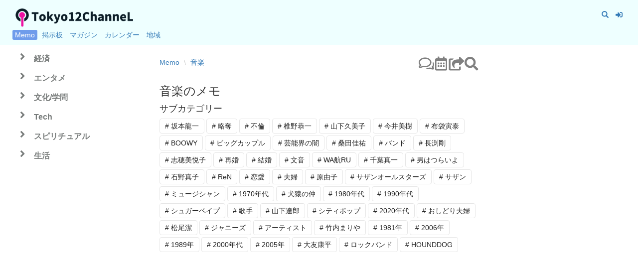

--- FILE ---
content_type: text/html; charset=UTF-8
request_url: https://the.tky12ch.com/memos?year=2024&category=Music
body_size: 133137
content:
<!DOCTYPE html>
<html lang="ja">
<head>
  <meta charset="utf-8">
  <meta name="viewport" content="width=device-width,initial-scale=1">
  <meta http-equiv="Content-Style-Type" content="text/css">
  <meta http-equiv="content-type" content="text/html; charset=utf-8">
  <meta http-equiv="content-script-type" content="text/javascript">
  <meta name="keywords" content="ヒストリー,メモ共有,ブログ,コミュニケーション,掲示板,スマートフォン">
  <meta name="description" content="Memoでつながるソーシャルネットワーク,趣味のサークル,地域のコミュニティ,思い出シェア,目標シェア,自分ストーリーを書いてシェアできる">
  <meta property="og:url"           content="https://the.tky12ch.com/memos?category=Music&amp;year=2024" />
  <meta property="og:type"          content="website" />

    
  
  <meta property="og:image" content="https://s3-ap-northeast-1.amazonaws.com/tky12ch-01/photos/original/169742143719144976.png" />
  
  
  <meta name="twitter:card" content="summary_large_image" />
  <meta name="twitter:image" content="https://s3-ap-northeast-1.amazonaws.com/tky12ch-01/photos/original/169742143719144976.png" />

      <meta property="og:title" content="音楽のメモ|Tokyo12ChanneL" />
    <meta name="twitter:title" content="音楽のメモ|Tokyo12ChanneL" />
  
  <meta property="og:description" content="流れる『瞬間』を、メモ。" />
  <meta name="twitter:description" content="流れる『瞬間』を、メモ。" />

    
  
  <meta property="og:image" content="https://s3-ap-northeast-1.amazonaws.com/tky12ch-01/photos/original/169742143719144976.png" />
  
  
  <meta name="twitter:card" content="summary_large_image" />
  <meta name="twitter:image" content="https://s3-ap-northeast-1.amazonaws.com/tky12ch-01/photos/original/169742143719144976.png" />

  <meta property="fb:app_id" content="1531228436975594" />
  <meta name="csrf-token" content="cdhKl1QchE9sJmakA8Xs9QxmsY8tcNAlglMCNm6R">
    <title>Tokyo12ChanneL</title>
    
  <link rel="stylesheet" href="https://maxcdn.bootstrapcdn.com/bootstrap/3.3.7/css/bootstrap.min.css" integrity="sha384-BVYiiSIFeK1dGmJRAkycuHAHRg32OmUcww7on3RYdg4Va+PmSTsz/K68vbdEjh4u" crossorigin="anonymous">
  <link rel="stylesheet" href="https://the.tky12ch.com/css/main.css">
  <link rel="stylesheet" href="https://the.tky12ch.com/css/area.css">
  <link rel="stylesheet" href="https://the.tky12ch.com/css/circle.css">
  <link rel="stylesheet" href="https://the.tky12ch.com/css/common.css">
  <link rel="stylesheet" href="https://the.tky12ch.com/css/memoyan-view.css">
  <link rel="stylesheet" href="https://cdnjs.cloudflare.com/ajax/libs/bootstrap-select/1.12.4/css/bootstrap-select.min.css">
  <link href="https://use.fontawesome.com/releases/v5.0.6/css/all.css" rel="stylesheet">
  <link href="https://fonts.googleapis.com/css2?family=Material+Symbols+Outlined:opsz,wght,FILL,GRAD@24,400,0,0" rel="stylesheet">
  <link href="https://code.jquery.com/ui/1.12.1/themes/base/jquery-ui.css" rel="stylesheet" >
  <script src="https://ajax.googleapis.com/ajax/libs/jquery/1.11.3/jquery.min.js"></script>
  <script src="https://maxcdn.bootstrapcdn.com/bootstrap/3.3.7/js/bootstrap.min.js"></script>
  <script src="https://code.jquery.com/ui/1.12.0/jquery-ui.js"></script>
  <script src="https://cdnjs.cloudflare.com/ajax/libs/jscroll/2.3.9/jquery.jscroll.js"></script>
  <script src="https://the.tky12ch.com/js/jscroll_set.js"></script>


  <!-- Global site tag (gtag.js) - Google Analytics -->
  <script async src="https://www.googletagmanager.com/gtag/js?id=UA-105789273-1"></script>
  <script>
    window.dataLayer = window.dataLayer || [];
    function gtag(){dataLayer.push(arguments);}
    gtag('js', new Date());
    gtag('config', 'UA-105789273-1');
  </script>


<script async src="//pagead2.googlesyndication.com/pagead/js/adsbygoogle.js"></script>
<script>
  (adsbygoogle = window.adsbygoogle || []).push({
    google_ad_client: "ca-pub-5949656328640469",
    enable_page_level_ads: true
  });
</script>



  <div id="fb-root"></div>
  <script>(function(d, s, id) {
    var js, fjs = d.getElementsByTagName(s)[0];
    if (d.getElementById(id)) return;
    js = d.createElement(s); js.id = id;
    js.src = "//connect.facebook.net/ja_JP/sdk.js#xfbml=1&version=v2.10";
    fjs.parentNode.insertBefore(js, fjs);
  }(document, 'script', 'facebook-jssdk'));</script>

</head>
<body>

  

  <div class="row">
    <div class="col-sm-10 col-sm-offset-1 col-md-10 col-md-offset-1 col-lg-8 col-lg-offset-2 ">
        
        <nav class="navbar-fixed-top" role="navigation">
            <div class="head_logo_pc">
                <a href="https://the.tky12ch.com" class="navbar-brand"><img src="https://the.tky12ch.com/img/logo_main.png" alt="avatar" class="img-responsive center-block" /></a>
            </div>
            <div class="nav-right_pc">
                <ul class="text-right list-unstyled list-inline content-middle">
                    <li>
<a href="" data-toggle="modal" data-target="#searchModal" role="button" >
	<span class="glyphicon glyphicon-search" ></span>
</a>
</li>

<!-- モーダル・ダイアログ -->
<div class="modal fade" id="searchModal" tabindex="-1">
	<div class="modal-dialog">
		<div class="modal-content">
			<div class="modal-header">
				<button type="button" class="close" data-dismiss="modal"><span>×</span></button>
				<h4 class="modal-title text-left">検索</h4>
			</div>
			<div class="modal-body">
        <div class="input-group">
        <form method="post" action="https://the.tky12ch.com/search/result" enctype="multipart/form-data">
          <input type="hidden" name="_method" value="PUT">
          <input type="hidden" name="_token" value="cdhKl1QchE9sJmakA8Xs9QxmsY8tcNAlglMCNm6R">
        <input name="keywords" type="text" class="form-control" style="width:200px;" placeholder="検索キーワード" value=""/>

        <span class="input-group-btn">
        <button type="submit" class="btn btn-default"><i class="glyphicon glyphicon-search"></i></button>
      </span>
      </form>
      </div>


			</div>
		</div>
	</div>
</div>
                    <li>
      <a href="https://the.tky12ch.com/auth/login"><i class="fas fa-sign-in-alt"></i></a>
      <br>
    </li>

                      <!-- floating-create-button for mobile -->

                    
                </ul>
            </div>
            <div class="head-middle_pc">
                <ul class="text-left list-unstyled list-inline">
                                    <li class="dm_high_light">
                        <a href="https://the.tky12ch.com/memos">Memo</a>
                    </li>
                
                                    <li>
                        <a href="https://the.tky12ch.com/boards">掲示板</a>
                    </li>
                
                                    <li>
                        <a href="https://the.tky12ch.com/magazines">マガジン</a>
                    </li>
                
                                    <li>
                        <a href="https://the.tky12ch.com/memos/calender/around/2026">カレンダー</a>
                    </li>
                
                                    <li>
                        <a href="https://the.tky12ch.com/area/portal">地域</a>
                    </li>
                

                </ul>
            </div>
        </nav>
    </div>
</div>

  <div></div>
  <div>

<div class="index-contents">
  <div class="side-list">
        <div class="side_list_pc">

  <input id="acd-check1" class="acd-check" type="checkbox">
  <label class="acd-label" for="acd-check1"><a href="#">経済</a></label>
  <div class="acd-content sub-height">
    <div class="child">
      <a href="https://the.tky12ch.com/memos?year=2026&amp;category=Political">政治</a>
      <a href="https://the.tky12ch.com/memos?year=2026&amp;category=Company%2FOrganization">会社/団体</a>
      <a href="https://the.tky12ch.com/memos?year=2026&amp;category=Biz%2FEcconomy">ビジネス/経済</a>
      <a href="https://the.tky12ch.com/memos?year=2026&amp;category=Investment">投資</a>
      <a href="https://the.tky12ch.com/memos?year=2026&amp;category=RealEstate">不動産</a>
    </div>
  </div>
  <input id="acd-check2" class="acd-check" type="checkbox">
  <label class="acd-label" for="acd-check2"><a href="#">エンタメ</a></label>
  <div class="acd-content sub-height2">
    <div class="child">
      <a href="https://the.tky12ch.com/memos?year=2026&amp;category=Movie">映画</a>
      <a href="https://the.tky12ch.com/memos?year=2026&amp;category=Music">音楽</a>
      <a href="https://the.tky12ch.com/memos?year=2026&amp;category=TV">TV</a>
      <a href="https://the.tky12ch.com/memos?year=2026&amp;category=Talent">芸能</a>
      <a href="https://the.tky12ch.com/memos?year=2026&amp;category=Idol">アイドル</a>
      <a href="https://the.tky12ch.com/memos?year=2026&amp;category=Radio">ラジオ</a>
      <a href="https://the.tky12ch.com/memos?year=2026&amp;category=Books">本/雑誌</a>
      <a href="https://the.tky12ch.com/memos?year=2026&amp;category=Manga">漫画</a>
      <a href="https://the.tky12ch.com/memos?year=2026&amp;category=Anime">アニメ</a>
      <a href="https://the.tky12ch.com/memos?year=2026&amp;category=Game">ゲーム</a>
    </div>
  </div>
  <input id="acd-check3" class="acd-check" type="checkbox">
  <label class="acd-label" for="acd-check3"><a href="#">文化/学問</a></label>
  <div class="acd-content sub-height3">
    <div class="child">
      <a href="https://the.tky12ch.com/memos?year=2026&amp;category=Art">アート</a>
      <a href="https://the.tky12ch.com/memos?year=2026&amp;category=Learning">学問</a>
      <a href="https://the.tky12ch.com/memos?year=2026&amp;category=School%2FExam">学校/受験</a>
      <a href="https://the.tky12ch.com/memos?year=2026&amp;category=Club%2FSeminar">サークル/ゼミ</a>
      <a href="https://the.tky12ch.com/memos?year=2026&amp;category=Archtecture">建築</a>
      <a href="https://the.tky12ch.com/memos?year=2026&amp;category=History">年表</a>
      <a href="https://the.tky12ch.com/memos?year=2026&amp;category=YOGA">YOGA</a>
      <a href="https://the.tky12ch.com/memos?category=Sports">スポーツ</a>
    </div>
  </div>
  <input id="acd-check4" class="acd-check" type="checkbox">
  <label class="acd-label" for="acd-check4"><a href="#">Tech</a></label>
  <div class="acd-content sub-height4">
    <div class="child">
      <a href="https://the.tky12ch.com/memos?year=2026&amp;category=Technology">テクノロジー</a>
      <a href="https://the.tky12ch.com/memos?year=2026&amp;category=Computer">コンピューター</a>
      <a href="https://the.tky12ch.com/memos?year=2026&amp;category=Internet">インターネット</a>
      <a href="https://the.tky12ch.com/memos?year=2026&amp;category=HomeElectronics">家電/ガジェット</a>
      <a href="https://the.tky12ch.com/memos?year=2026&amp;category=Car%2FMotorBike">車/バイク</a>
    </div>
  </div>
  <input id="acd-check5" class="acd-check" type="checkbox">
  <label class="acd-label" for="acd-check5"><a href="#">スピリチュアル</a></label>
  <div class="acd-content sub-height5">
    <div class="child">
      <a href="https://the.tky12ch.com/memos?year=2026&amp;category=Emotional%20Stories">エモ</a>
      <a href="https://the.tky12ch.com/memos?year=2026&amp;category=Divination">占い</a>
      <a href="https://the.tky12ch.com/memos?year=2026&amp;category=Spiritual%20Hotspot">パワースポット</a>
      <a href="https://the.tky12ch.com/memos?year=2026&amp;category=Faith%20and%20Culture">信仰と文化</a>
      <a href="https://the.tky12ch.com/memos?year=2026&amp;category=Prophecies">予言</a>
      <a href="https://the.tky12ch.com/memos?year=2026&amp;category=Urban%20Legend">都市伝説</a>
      <a href="https://the.tky12ch.com/memos?year=2026&amp;category=Myths%2FLegends">神話と伝承</a>
    </div>
  </div>
  <input id="acd-check6" class="acd-check" type="checkbox">
  <label class="acd-label" for="acd-check6"><a href="#">生活</a></label>
  <div class="acd-content sub-height6">
    <div class="child">
      <a href="https://the.tky12ch.com/memos?year=2026&amp;category=Diary">日記/日常の出来事</a>
      <a href="https://the.tky12ch.com/memos?year=2026&amp;category=Gourmet">グルメ/食事/食品</a>
      <a href="https://the.tky12ch.com/memos?year=2026&amp;category=Fashion">ファッション</a>
      <a href="https://the.tky12ch.com/memos?year=2026&amp;category=Trip">旅行/お出かけ</a>
      <a href="https://the.tky12ch.com/memos?year=2026&amp;category=Animals%2FPets">動物/ペット</a>
      <a href="https://the.tky12ch.com/memos?year=2026&amp;category=Hobby">趣味</a>
      <a href="https://the.tky12ch.com/memos?year=2026&amp;category=Generation">同世代</a>
      <a href="https://the.tky12ch.com/memos?year=2026&amp;category=Love">恋愛</a>
      <a href="https://the.tky12ch.com/memos?year=2026&amp;category=Region">地域</a>
    </div>
  </div>

</div>

        


  </div>

    <div class="main-contents">
      <div class="row">
        <div class="col-md-6 col-md-offset-3 col-lg-6 col-lg-offset-3 col-xs-12">
          <!-- Notification container -->
<div id="notification" class="alert" role="alert" style="display:none;">
  <span id="notification-text"></span>
</div>

<style>
  #notification {
    position: fixed !important;
    top: 50% !important;
    left: 50% !important;
    transform: translate(-50%, -50%) !important;
    z-index: 1050 !important;
    max-width: 80% !important;
    text-align: center !important;
    margin: 0 !important;
    padding: 15px 20px !important;
  }
</style>

<script>
  $(document).ready(function() {
    // 確実に画面中央に配置するためのスタイル適用
    $('#notification').css({
      'position': 'fixed',
      'top': '50%',
      'left': '50%',
      'transform': 'translate(-50%, -50%)',
      'z-index': '1050',
      'max-width': '80%',
      'text-align': 'center',
      'margin': '0'
    });

    function showNotification(type, message) {
      $('#notification').addClass('alert-' + type);
      $('#notification-text').html(message);
      $('#notification').fadeIn('slow', function() {
        setTimeout(function() {
          $('#notification').fadeOut('slow', function() {
            $('#notification').removeClass('alert-' + type);
          });
        }, 3000);
      });
    }
    
    // グローバルスコープに公開
    window.showNotification = showNotification;

                                });
</script>
        </div>
      </div>
    
      <div class="row">
        <div class="col-md-6 col-md-offset-3 col-xs-12">
          <br>
                      <div class="head_contents">
              <div class="bi_breadcrumb_pc">


            <ol class="breadcrumb">
        <li><a href="https://the.tky12ch.com/memos">Memo</a></li>
        <li><a href="https://the.tky12ch.com/memos?category=Music">音楽 </a></li>
      </ol>
      
</div>




              <div class="modal-set-pc-new">
    <ul>
      
            
      
              <li>
          <a href="https://the.tky12ch.com/boards?year=2026&amp;category=Music">
            <i class="far fa-comments"></i>
          </a>
        </li>
            
      
              <li>
          <a href="https://the.tky12ch.com/memos/calender/around/2026?category=Music">
            <i class="far fa-calendar-alt"></i>
          </a>
        </li>
            
      
              <li>
          <div class="text-right pcy_search">
  <a href="" data-toggle="modal" data-target="#shareModalCommon" role="button" >
    <i class="fas fa-share-square"></i>
  </a>
</div>
        </li>
            
      
              <li>
          <div class="text-right pcy_search">
  <a href="" data-toggle="modal" data-target="#jumpModal" role="button" >
  	<i class="fas fa-search"></i>
  </a>
</div>
        </li>
          </ul>
  </div>




            </div>
          
          <div class="def_margin">
            <h3>
          音楽のメモ
      </h3>
          </div>
    
    
    
    
                <div class="portal_subcategory def_margin">
                                              <h4>サブカテゴリー</h4>
                    <div class="headline_list">
                                              <a id="headline_list" class="headline_list" href="https://the.tky12ch.com/memos?category=Music&amp;sort_category=%E5%9D%82%E6%9C%AC%E9%BE%8D%E4%B8%80"># 坂本龍一</a>
                                              <a id="headline_list" class="headline_list" href="https://the.tky12ch.com/memos?category=Music&amp;sort_category=%E7%95%A5%E5%A5%AA"># 略奪</a>
                                              <a id="headline_list" class="headline_list" href="https://the.tky12ch.com/memos?category=Music&amp;sort_category=%E4%B8%8D%E5%80%AB"># 不倫</a>
                                              <a id="headline_list" class="headline_list" href="https://the.tky12ch.com/memos?category=Music&amp;sort_category=%E6%A4%8E%E9%87%8E%E6%81%AD%E4%B8%80"># 椎野恭一</a>
                                              <a id="headline_list" class="headline_list" href="https://the.tky12ch.com/memos?category=Music&amp;sort_category=%E5%B1%B1%E4%B8%8B%E4%B9%85%E7%BE%8E%E5%AD%90"># 山下久美子</a>
                                              <a id="headline_list" class="headline_list" href="https://the.tky12ch.com/memos?category=Music&amp;sort_category=%E4%BB%8A%E4%BA%95%E7%BE%8E%E6%A8%B9"># 今井美樹</a>
                                              <a id="headline_list" class="headline_list" href="https://the.tky12ch.com/memos?category=Music&amp;sort_category=%E5%B8%83%E8%A2%8B%E5%AF%85%E6%B3%B0"># 布袋寅泰</a>
                                              <a id="headline_list" class="headline_list" href="https://the.tky12ch.com/memos?category=Music&amp;sort_category=BOOWY"># BOOWY</a>
                                              <a id="headline_list" class="headline_list" href="https://the.tky12ch.com/memos?category=Music&amp;sort_category=%E3%83%93%E3%83%83%E3%82%B0%E3%82%AB%E3%83%83%E3%83%97%E3%83%AB"># ビッグカップル</a>
                                              <a id="headline_list" class="headline_list" href="https://the.tky12ch.com/memos?category=Music&amp;sort_category=%E8%8A%B8%E8%83%BD%E7%95%8C%E3%81%AE%E9%97%87"># 芸能界の闇</a>
                                              <a id="headline_list" class="headline_list" href="https://the.tky12ch.com/memos?category=Music&amp;sort_category=%E6%A1%91%E7%94%B0%E4%BD%B3%E7%A5%90"># 桑田佳祐</a>
                                              <a id="headline_list" class="headline_list" href="https://the.tky12ch.com/memos?category=Music&amp;sort_category=%E3%83%90%E3%83%B3%E3%83%89"># バンド</a>
                                              <a id="headline_list" class="headline_list" href="https://the.tky12ch.com/memos?category=Music&amp;sort_category=%E9%95%B7%E6%B8%95%E5%89%9B"># 長渕剛</a>
                                              <a id="headline_list" class="headline_list" href="https://the.tky12ch.com/memos?category=Music&amp;sort_category=%E5%BF%97%E7%A9%82%E7%BE%8E%E6%82%A6%E5%AD%90"># 志穂美悦子</a>
                                              <a id="headline_list" class="headline_list" href="https://the.tky12ch.com/memos?category=Music&amp;sort_category=%E5%86%8D%E5%A9%9A"># 再婚</a>
                                              <a id="headline_list" class="headline_list" href="https://the.tky12ch.com/memos?category=Music&amp;sort_category=%E7%B5%90%E5%A9%9A"># 結婚</a>
                                              <a id="headline_list" class="headline_list" href="https://the.tky12ch.com/memos?category=Music&amp;sort_category=%E6%96%87%E9%9F%B3"># 文音</a>
                                              <a id="headline_list" class="headline_list" href="https://the.tky12ch.com/memos?category=Music&amp;sort_category=WA%E8%88%AARU"># WA航RU</a>
                                              <a id="headline_list" class="headline_list" href="https://the.tky12ch.com/memos?category=Music&amp;sort_category=%E5%8D%83%E8%91%89%E7%9C%9F%E4%B8%80"># 千葉真一</a>
                                              <a id="headline_list" class="headline_list" href="https://the.tky12ch.com/memos?category=Music&amp;sort_category=%E7%94%B7%E3%81%AF%E3%81%A4%E3%82%89%E3%81%84%E3%82%88"># 男はつらいよ</a>
                                              <a id="headline_list" class="headline_list" href="https://the.tky12ch.com/memos?category=Music&amp;sort_category=%E7%9F%B3%E9%87%8E%E7%9C%9F%E5%AD%90"># 石野真子</a>
                                              <a id="headline_list" class="headline_list" href="https://the.tky12ch.com/memos?category=Music&amp;sort_category=ReN"># ReN</a>
                                              <a id="headline_list" class="headline_list" href="https://the.tky12ch.com/memos?category=Music&amp;sort_category=%E6%81%8B%E6%84%9B"># 恋愛</a>
                                              <a id="headline_list" class="headline_list" href="https://the.tky12ch.com/memos?category=Music&amp;sort_category=%E5%A4%AB%E5%A9%A6"># 夫婦</a>
                                              <a id="headline_list" class="headline_list" href="https://the.tky12ch.com/memos?category=Music&amp;sort_category=%E5%8E%9F%E7%94%B1%E5%AD%90"># 原由子</a>
                                              <a id="headline_list" class="headline_list" href="https://the.tky12ch.com/memos?category=Music&amp;sort_category=%E3%82%B5%E3%82%B6%E3%83%B3%E3%82%AA%E3%83%BC%E3%83%AB%E3%82%B9%E3%82%BF%E3%83%BC%E3%82%BA"># サザンオールスターズ</a>
                                              <a id="headline_list" class="headline_list" href="https://the.tky12ch.com/memos?category=Music&amp;sort_category=%E3%82%B5%E3%82%B6%E3%83%B3"># サザン</a>
                                              <a id="headline_list" class="headline_list" href="https://the.tky12ch.com/memos?category=Music&amp;sort_category=%E3%83%9F%E3%83%A5%E3%83%BC%E3%82%B8%E3%82%B7%E3%83%A3%E3%83%B3"># ミュージシャン</a>
                                              <a id="headline_list" class="headline_list" href="https://the.tky12ch.com/memos?category=Music&amp;sort_category=1970%E5%B9%B4%E4%BB%A3"># 1970年代</a>
                                              <a id="headline_list" class="headline_list" href="https://the.tky12ch.com/memos?category=Music&amp;sort_category=%E7%8A%AC%E7%8C%BF%E3%81%AE%E4%BB%B2"># 犬猿の仲</a>
                                              <a id="headline_list" class="headline_list" href="https://the.tky12ch.com/memos?category=Music&amp;sort_category=1980%E5%B9%B4%E4%BB%A3"># 1980年代</a>
                                              <a id="headline_list" class="headline_list" href="https://the.tky12ch.com/memos?category=Music&amp;sort_category=1990%E5%B9%B4%E4%BB%A3"># 1990年代</a>
                                              <a id="headline_list" class="headline_list" href="https://the.tky12ch.com/memos?category=Music&amp;sort_category=%E3%82%B7%E3%83%A5%E3%82%AC%E3%83%BC%E3%83%99%E3%82%A4%E3%83%97"># シュガーベイプ</a>
                                              <a id="headline_list" class="headline_list" href="https://the.tky12ch.com/memos?category=Music&amp;sort_category=%E6%AD%8C%E6%89%8B"># 歌手</a>
                                              <a id="headline_list" class="headline_list" href="https://the.tky12ch.com/memos?category=Music&amp;sort_category=%E5%B1%B1%E4%B8%8B%E9%81%94%E9%83%8E"># 山下達郎</a>
                                              <a id="headline_list" class="headline_list" href="https://the.tky12ch.com/memos?category=Music&amp;sort_category=%E3%82%B7%E3%83%86%E3%82%A3%E3%83%9D%E3%83%83%E3%83%97"># シティポップ</a>
                                              <a id="headline_list" class="headline_list" href="https://the.tky12ch.com/memos?category=Music&amp;sort_category=2020%E5%B9%B4%E4%BB%A3"># 2020年代</a>
                                              <a id="headline_list" class="headline_list" href="https://the.tky12ch.com/memos?category=Music&amp;sort_category=%E3%81%8A%E3%81%97%E3%81%A9%E3%82%8A%E5%A4%AB%E5%A9%A6"># おしどり夫婦</a>
                                              <a id="headline_list" class="headline_list" href="https://the.tky12ch.com/memos?category=Music&amp;sort_category=%E6%9D%BE%E5%B0%BE%E6%BD%94"># 松尾潔</a>
                                              <a id="headline_list" class="headline_list" href="https://the.tky12ch.com/memos?category=Music&amp;sort_category=%E3%82%B8%E3%83%A3%E3%83%8B%E3%83%BC%E3%82%BA"># ジャニーズ</a>
                                              <a id="headline_list" class="headline_list" href="https://the.tky12ch.com/memos?category=Music&amp;sort_category=%E3%82%A2%E3%83%BC%E3%83%86%E3%82%A3%E3%82%B9%E3%83%88"># アーティスト</a>
                                              <a id="headline_list" class="headline_list" href="https://the.tky12ch.com/memos?category=Music&amp;sort_category=%E7%AB%B9%E5%86%85%E3%81%BE%E3%82%8A%E3%82%84"># 竹内まりや</a>
                                              <a id="headline_list" class="headline_list" href="https://the.tky12ch.com/memos?category=Music&amp;sort_category=1981%E5%B9%B4"># 1981年</a>
                                              <a id="headline_list" class="headline_list" href="https://the.tky12ch.com/memos?category=Music&amp;sort_category=2006%E5%B9%B4"># 2006年</a>
                                              <a id="headline_list" class="headline_list" href="https://the.tky12ch.com/memos?category=Music&amp;sort_category=1989%E5%B9%B4"># 1989年</a>
                                              <a id="headline_list" class="headline_list" href="https://the.tky12ch.com/memos?category=Music&amp;sort_category=2000%E5%B9%B4%E4%BB%A3"># 2000年代</a>
                                              <a id="headline_list" class="headline_list" href="https://the.tky12ch.com/memos?category=Music&amp;sort_category=2005%E5%B9%B4"># 2005年</a>
                                              <a id="headline_list" class="headline_list" href="https://the.tky12ch.com/memos?category=Music&amp;sort_category=%E5%A4%A7%E5%8F%8B%E5%BA%B7%E5%B9%B3"># 大友康平</a>
                                              <a id="headline_list" class="headline_list" href="https://the.tky12ch.com/memos?category=Music&amp;sort_category=%E3%83%AD%E3%83%83%E3%82%AF%E3%83%90%E3%83%B3%E3%83%89"># ロックバンド</a>
                                              <a id="headline_list" class="headline_list" href="https://the.tky12ch.com/memos?category=Music&amp;sort_category=HOUNDDOG"># HOUNDDOG</a>
                                          </div>
                                      </div>
          </div>
  </div>
      
      <div class="row">
        <div class="col-md-6 col-md-offset-3 col-xs-12">
          <div id="infinite-scroll">
                                  <!-- 一覧カード表示 -->
<tr>
  <td class="">
    <div class="memo-card">
          <div class="user-info">
              <!-- 
--対象page--
一覧系ページ
-->

  <div class="user-img" >
    <a href="" data-toggle="modal" data-target="#pn_19144356" role="button" ><img src="https://s3-ap-northeast-1.amazonaws.com/tky12ch-01/photos/mini/092a1186d239b9c51afec18cfb913c71.png" alt="avatar" width="25" height="25" style="border-radius:100px;" ></a>
  </div>
  <div class="user-name">
    <a href="" data-toggle="modal" data-target="#pn_19144356" role="button" class="user-name">hana@YouTubewalker</a>
          <p>2023/10/16</p>
      </div>
  


<!-- モーダル・ダイアログ -->
<div class="modal fade" id="pn_19144356" tabindex="1">
  <div class="modal-dialog">
    <div class="modal-content">
    
      <div class="modal-body">
        <button type="button" class="close" data-dismiss="modal"><span>×</span></button>
        <div class="">
            <h4>hana@YouTubewalker</h4>
          <ul class="list-unstyled list-inline">
            <li>
              <img src="https://s3-ap-northeast-1.amazonaws.com/tky12ch-01/photos/mini/092a1186d239b9c51afec18cfb913c71.png" alt="avatar" class="" width="100" height="100" style="border-radius:5%;" >
            
            </li>
            <li>
              <ul class="list-unstyled list-inline">
                <li>
                      <span class="text-info">誕生日:11-16</span>
                </li>

                <li>
                  <span class="text-info">性別: Unknown</span>
                </li>

              </ul>
              <br>
              <ul class="list-unstyled list-inline">
                    
                <li>
                  <a href="https://the.tky12ch.com/memos?pen_name_id=356"><i class="far fa-list-alt"></i></a>
                </li>

                <li>
                  <a href="https://the.tky12ch.com/memos/calender/around/2026?pen_name_id=356"><i class="far fa-calendar-alt"></i></a>
                </li>
              </ul>
            </li>
          </ul>
          <br>
          <ul class="list-unstyled ud_intro">
                        <li class="ud_intoro_title">
              自己紹介
            </li>
            <li class="ud_intro_desc">
              おもしろ動画を載せていきます＾＾
            </li>
                      </ul>
          <ul class="list-unstyled list-inline">
          </ul>
        </div>
      </div>

    </div>
  </div>
</div>


          </div>
          
          <div class="up_board_title">
              <p>1999年 </p>
            </div>
      
          <div class="phta_img">
                                                      <a href="https://the.tky12ch.com/memos/19144?category=Music&amp;from=memos"><img src="https://s3-ap-northeast-1.amazonaws.com/tky12ch-01/photos/original/169742143719144976.png" alt="avatar" class="img-responsive center-block"></a>
                                
                          </div>
      
          
          <br>

          <div class="headline_object_10px">
                                <h4><a href="https://the.tky12ch.com/memos/19144?category=Music&amp;from=memos">【略奪が趣味！？】ヤバい女・今井美樹の恋愛遍歴</a></h4>
                        </div>

          <div class="ph_article_desc" id="memo-desc-preview-19144">
                                
                  「PRIDE」を代表曲に持つ歌手の今井美樹さんは、今年還暦を迎えたにもかかわらず、変わらぬ美貌を保っています。
しかし、現在に至るまで不倫や略奪を繰り返していた魔性の女性なのです。
今回は、今井美樹さんの衝撃の恋愛遍歴についてお届けします。

目次



【歌手・今井美樹のプロフィール】
【布袋寅泰と...
                        </div>

          <br>

          <div class="phta_readmore">
                                
                  <font size="2"><a href="#" class="memo-readmore-link" id="memo-readmore-19144" data-article-id="19144">[もっと読む]</a></font>
                  
                  <div class="memo-detail-expanded" id="memo-detail-19144" style="display: none;">
                      <div class="memo-detail-content"></div>
                  </div>
                        </div>

          
          <div>
              <div class="bs_tag">
                                        <ul class="list-inline bsp_category">
                                                        <li>
                                <a href="https://the.tky12ch.com/memos?sort_category=%E4%BB%8A%E4%BA%95%E7%BE%8E%E6%A8%B9">
                                  # 今井美樹
                                </a>
                              </li>
                                                        <li>
                                <a href="https://the.tky12ch.com/memos?sort_category=%E5%B8%83%E8%A2%8B%E5%AF%85%E6%B3%B0">
                                  # 布袋寅泰
                                </a>
                              </li>
                                                        <li>
                                <a href="https://the.tky12ch.com/memos?sort_category=BOOWY">
                                  # BOOWY
                                </a>
                              </li>
                                                        <li>
                                <a href="https://the.tky12ch.com/memos?sort_category=%E3%83%90%E3%83%B3%E3%83%89">
                                  # バンド
                                </a>
                              </li>
                                                        <li>
                                <a href="https://the.tky12ch.com/memos?sort_category=%E5%B1%B1%E4%B8%8B%E4%B9%85%E7%BE%8E%E5%AD%90">
                                  # 山下久美子
                                </a>
                              </li>
                                                        <li>
                                <a href="https://the.tky12ch.com/memos?sort_category=%E6%A4%8E%E9%87%8E%E6%81%AD%E4%B8%80">
                                  # 椎野恭一
                                </a>
                              </li>
                                                        <li>
                                <a href="https://the.tky12ch.com/memos?sort_category=%E4%B8%8D%E5%80%AB">
                                  # 不倫
                                </a>
                              </li>
                                                        <li>
                                <a href="https://the.tky12ch.com/memos?sort_category=%E7%95%A5%E5%A5%AA">
                                  # 略奪
                                </a>
                              </li>
                                                        <li>
                                <a href="https://the.tky12ch.com/memos?sort_category=%E8%8A%B8%E8%83%BD%E7%95%8C%E3%81%AE%E9%97%87">
                                  # 芸能界の闇
                                </a>
                              </li>
                                                        <li>
                                <a href="https://the.tky12ch.com/memos?sort_category=%E3%83%93%E3%83%83%E3%82%B0%E3%82%AB%E3%83%83%E3%83%97%E3%83%AB">
                                  # ビッグカップル
                                </a>
                              </li>
                                                        <li>
                                <a href="https://the.tky12ch.com/memos?sort_category=%E6%A1%91%E7%94%B0%E4%BD%B3%E7%A5%90">
                                  # 桑田佳祐
                                </a>
                              </li>
                                                        <li>
                                <a href="https://the.tky12ch.com/memos?sort_category=%E5%9D%82%E6%9C%AC%E9%BE%8D%E4%B8%80">
                                  # 坂本龍一
                                </a>
                              </li>
                                                </ul>
                                </div>
          </div>

          
          <hr>
          <div class="headline_object_10p">
    <div class="bss_info">
      
      <div class="control-panel-wrapper">
        
        <ul class="text-left list-unstyled list-inline control-panel-left">
          
          <li class="like-icon-wrapper">
    <a href="javascript:void(0);"
       class="like-btn"
       data-board-id="19144"
       data-authenticated="false"
       data-liked="false"
       title="いいね">
      
              <i class="far fa-regular fa-heart like-icon"></i>
            <span class="like-count"></span>
    </a>
  </li>

          
          <li class="comment-icon-wrapper">
    <a href="#" class="memo-comment-icon" data-board-id="19144" data-modal-id="comment_modal_19144" data-entry-type="article">
      <i class="far fa-comment" aria-hidden="true"></i>
      <span class="comment-count"></span>
    </a>
  </li>

  
  <div class="modal fade memo-comment-modal" id="comment_modal_19144" tabindex="-1" role="dialog" data-entry-type="article" data-board-id="19144">
    <div class="modal-dialog memo-comment-modal-dialog" role="document">
      <div class="modal-content memo-comment-modal-content">
        
        <div class="memo-comment-header">
          <h4 class="memo-comment-title">コメント</h4>
          <button type="button" class="memo-comment-close" data-dismiss="modal" aria-label="Close">
            <span aria-hidden="true">&times;</span>
          </button>
        </div>
        
        
        <div class="memo-comment-body">
          <div class="memo-comment-loading" style="display: none; text-align: center; padding: 20px;">
            <i class="fas fa-spinner fa-spin"></i> word.loading
          </div>
          <div class="memo-comment-list" id="comment_list_19144">
            
          </div>
          
          
          <div class="memo-comment-pagination" id="comment_pagination_19144">
            
          </div>
        </div>
        
        
        <div class="memo-comment-footer">
          <div class="memo-comment-form-wrapper">
            
            <div class="memo-comment-user-icon-select" id="user_icon_select_19144"
                             >
                              <img src="https://s3-ap-northeast-1.amazonaws.com/tky12ch-01/photos/mini/pn_default_avater.png" alt="avatar" class="memo-comment-form-user-icon-img">
                          </div>
            
            
            <div class="memo-comment-input-wrapper">
              
              <div class="memo-comment-image-preview" id="comment_image_preview_19144" style="display: none;">
                <img src="" alt="preview" class="memo-comment-image-preview-img">
                <button type="button" class="memo-comment-image-preview-remove" data-board-id="19144">
                  <i class="fas fa-times"></i>
                </button>
              </div>
              <textarea
                class="memo-comment-input"
                id="comment_input_19144"
                placeholder="コメントを入力..."
                rows="1"
              ></textarea>
            </div>

            
            
            
            <button
              type="button"
              class="memo-comment-submit-btn"
              id="comment_submit_19144"
              data-board-id="19144"
            >
              <i class="fas fa-chevron-up"></i>
            </button>
          </div>
        </div>
      </div>
    </div>
  </div>
  
  
    
  
      <div class="modal fade memo-comment-guest-modal" id="guest_modal_19144" tabindex="-1" role="dialog">
      <div class="modal-dialog memo-comment-guest-modal-dialog" role="document">
        <div class="modal-content memo-comment-guest-modal-content">
          <div class="memo-comment-guest-modal-header">
            <h4>コメントを投稿</h4>
          </div>
          <div class="memo-comment-guest-modal-body">
            
            <div class="memo-comment-guest-preview" id="guest_preview_19144">
              <p class="memo-comment-guest-preview-label">コメント内容:</p>
              <p class="memo-comment-guest-preview-text" id="guest_preview_text_19144"></p>
            </div>
            
            <p class="memo-comment-guest-form-label">下記を入力してください</p>
            
            <form id="guest_form_19144" data-board-id="19144">
              <input type="hidden" name="_token" value="cdhKl1QchE9sJmakA8Xs9QxmsY8tcNAlglMCNm6R">
              
              <div class="form-group">
                <label for="guest_handle_19144">お名前（任意）:</label>
                <input 
                  type="text" 
                  class="form-control" 
                  id="guest_handle_19144" 
                  name="handle" 
                  value="Boo-wo"
                >
              </div>
              
              <div class="form-group">
                <label for="guest_email_19144">e-mail（任意）:</label>
                <input 
                  type="text" 
                  class="form-control" 
                  id="guest_email_19144" 
                  name="email2" 
                  value="unknown@example.com"
                >
              </div>
              
              <input type="text" id="guest_address_19144" name="address" style="display:none">
              
              <div class="form-group">
                <div class="g-recaptcha" id="guest_recaptcha_19144" data-sitekey="6LeW9iMsAAAAAL8Z9_L7wa9nvyEy0Mju-pPAJHZh"></div>
                <div class="memo-comment-guest-error" id="guest_recaptcha_error_19144" style="display: none; color: #a94442;"></div>
              </div>
              
              <div class="memo-comment-guest-form-buttons">
                <button type="button" class="memo-comment-guest-back-btn" data-board-id="19144">
                  <i class="fas fa-chevron-left"></i>
                </button>
                <button type="submit" class="memo-comment-guest-submit-btn" data-board-id="19144">
                  <i class="fas fa-chevron-up"></i>
                </button>
              </div>
            </form>
          </div>
        </div>
      </div>
    </div>
  
  
  
  
      
    <script>
      if (typeof window.memoCommentData === 'undefined') {
        window.memoCommentData = {};
      }
      if (typeof window.memoCommentData['19144'] === 'undefined') {
        window.memoCommentData['19144'] = {};
      }
      window.memoCommentData['19144'].entryType = 'article';
    </script>
    

<script>
  if (typeof window.FILE_STORAGE_URL === 'undefined') {
    window.FILE_STORAGE_URL = 'https://s3-ap-northeast-1.amazonaws.com/tky12ch-01';
  }
</script>

        </ul>

        
        <ul class="text-right list-unstyled list-inline control-panel-right">
                  </ul>
      </div>
    </div>
  </div>

      </div>
      <div align="center">
                        <script async src="//pagead2.googlesyndication.com/pagead/js/adsbygoogle.js"></script>
              <!-- list_728x90 -->
              <ins class="adsbygoogle"
              style="display:inline-block;width:100%;height:90px"
              data-ad-client="ca-pub-5949656328640469"
              data-ad-slot="7622373376"></ins>
              <script>
              (adsbygoogle = window.adsbygoogle || []).push({});
              </script>
                  </div>
    </td>
</tr>
<br>
                                  <!-- 一覧カード表示 -->
<tr>
  <td class="">
    <div class="memo-card">
          <div class="user-info">
              <!-- 
--対象page--
一覧系ページ
-->

  <div class="user-img" >
    <a href="" data-toggle="modal" data-target="#pn_19134356" role="button" ><img src="https://s3-ap-northeast-1.amazonaws.com/tky12ch-01/photos/mini/092a1186d239b9c51afec18cfb913c71.png" alt="avatar" width="25" height="25" style="border-radius:100px;" ></a>
  </div>
  <div class="user-name">
    <a href="" data-toggle="modal" data-target="#pn_19134356" role="button" class="user-name">hana@YouTubewalker</a>
          <p>2023/10/11</p>
      </div>
  


<!-- モーダル・ダイアログ -->
<div class="modal fade" id="pn_19134356" tabindex="1">
  <div class="modal-dialog">
    <div class="modal-content">
    
      <div class="modal-body">
        <button type="button" class="close" data-dismiss="modal"><span>×</span></button>
        <div class="">
            <h4>hana@YouTubewalker</h4>
          <ul class="list-unstyled list-inline">
            <li>
              <img src="https://s3-ap-northeast-1.amazonaws.com/tky12ch-01/photos/mini/092a1186d239b9c51afec18cfb913c71.png" alt="avatar" class="" width="100" height="100" style="border-radius:5%;" >
            
            </li>
            <li>
              <ul class="list-unstyled list-inline">
                <li>
                      <span class="text-info">誕生日:11-16</span>
                </li>

                <li>
                  <span class="text-info">性別: Unknown</span>
                </li>

              </ul>
              <br>
              <ul class="list-unstyled list-inline">
                    
                <li>
                  <a href="https://the.tky12ch.com/memos?pen_name_id=356"><i class="far fa-list-alt"></i></a>
                </li>

                <li>
                  <a href="https://the.tky12ch.com/memos/calender/around/2026?pen_name_id=356"><i class="far fa-calendar-alt"></i></a>
                </li>
              </ul>
            </li>
          </ul>
          <br>
          <ul class="list-unstyled ud_intro">
                        <li class="ud_intoro_title">
              自己紹介
            </li>
            <li class="ud_intro_desc">
              おもしろ動画を載せていきます＾＾
            </li>
                      </ul>
          <ul class="list-unstyled list-inline">
          </ul>
        </div>
      </div>

    </div>
  </div>
</div>


          </div>
          
          <div class="up_board_title">
              <p>【カッコ良すぎる夫婦】長渕剛と志穂美悦子</p>
          </div>
      
          <div class="phta_img">
                                                      <a href="https://the.tky12ch.com/memos/19134?category=Music&amp;from=memos"><img src="https://s3-ap-northeast-1.amazonaws.com/tky12ch-01/photos/original/169699276819134976.png" alt="avatar" class="img-responsive center-block"></a>
                                
                          </div>
      
          
          <br>

          <div class="headline_object_10px">
                                <h4><a href="https://the.tky12ch.com/memos/19134?category=Music&amp;from=memos">【カッコ良すぎる夫婦】長渕剛と志穂美悦子</a></h4>
                        </div>

          <div class="ph_article_desc" id="memo-desc-preview-19134">
                                
                  熱狂的な人気を誇る、シンガーソングライターの長渕剛さん。
アイドル・石野真子さんとの一度目の結婚を取り上げたところ反響があったため、今回は第二弾として志穂美悦子さんとの二度目の結婚について取り上げたいと思います！
前回の記事はこちら✨

【離婚はDVが原因？】長渕剛と石野真子の結婚

&nbsp;

目次



【...
                        </div>

          <br>

          <div class="phta_readmore">
                                
                  <font size="2"><a href="#" class="memo-readmore-link" id="memo-readmore-19134" data-article-id="19134">[もっと読む]</a></font>
                  
                  <div class="memo-detail-expanded" id="memo-detail-19134" style="display: none;">
                      <div class="memo-detail-content"></div>
                  </div>
                        </div>

          
          <div>
              <div class="bs_tag">
                                        <ul class="list-inline bsp_category">
                                                        <li>
                                <a href="https://the.tky12ch.com/memos?sort_category=%E9%95%B7%E6%B8%95%E5%89%9B">
                                  # 長渕剛
                                </a>
                              </li>
                                                        <li>
                                <a href="https://the.tky12ch.com/memos?sort_category=%E5%BF%97%E7%A9%82%E7%BE%8E%E6%82%A6%E5%AD%90">
                                  # 志穂美悦子
                                </a>
                              </li>
                                                        <li>
                                <a href="https://the.tky12ch.com/memos?sort_category=%E3%83%93%E3%83%83%E3%82%B0%E3%82%AB%E3%83%83%E3%83%97%E3%83%AB">
                                  # ビッグカップル
                                </a>
                              </li>
                                                        <li>
                                <a href="https://the.tky12ch.com/memos?sort_category=%E7%9F%B3%E9%87%8E%E7%9C%9F%E5%AD%90">
                                  # 石野真子
                                </a>
                              </li>
                                                        <li>
                                <a href="https://the.tky12ch.com/memos?sort_category=%E5%86%8D%E5%A9%9A">
                                  # 再婚
                                </a>
                              </li>
                                                        <li>
                                <a href="https://the.tky12ch.com/memos?sort_category=%E7%B5%90%E5%A9%9A">
                                  # 結婚
                                </a>
                              </li>
                                                        <li>
                                <a href="https://the.tky12ch.com/memos?sort_category=%E6%96%87%E9%9F%B3">
                                  # 文音
                                </a>
                              </li>
                                                        <li>
                                <a href="https://the.tky12ch.com/memos?sort_category=WA%E8%88%AARU">
                                  # WA航RU
                                </a>
                              </li>
                                                        <li>
                                <a href="https://the.tky12ch.com/memos?sort_category=ReN">
                                  # ReN
                                </a>
                              </li>
                                                        <li>
                                <a href="https://the.tky12ch.com/memos?sort_category=%E7%94%B7%E3%81%AF%E3%81%A4%E3%82%89%E3%81%84%E3%82%88">
                                  # 男はつらいよ
                                </a>
                              </li>
                                                        <li>
                                <a href="https://the.tky12ch.com/memos?sort_category=%E5%8D%83%E8%91%89%E7%9C%9F%E4%B8%80">
                                  # 千葉真一
                                </a>
                              </li>
                                                </ul>
                                </div>
          </div>

          
          <hr>
          <div class="headline_object_10p">
    <div class="bss_info">
      
      <div class="control-panel-wrapper">
        
        <ul class="text-left list-unstyled list-inline control-panel-left">
          
          <li class="like-icon-wrapper">
    <a href="javascript:void(0);"
       class="like-btn"
       data-board-id="19134"
       data-authenticated="false"
       data-liked="false"
       title="いいね">
      
              <i class="far fa-regular fa-heart like-icon"></i>
            <span class="like-count">1</span>
    </a>
  </li>

          
          <li class="comment-icon-wrapper">
    <a href="#" class="memo-comment-icon" data-board-id="19134" data-modal-id="comment_modal_19134" data-entry-type="article">
      <i class="far fa-comment" aria-hidden="true"></i>
      <span class="comment-count"></span>
    </a>
  </li>

  
  <div class="modal fade memo-comment-modal" id="comment_modal_19134" tabindex="-1" role="dialog" data-entry-type="article" data-board-id="19134">
    <div class="modal-dialog memo-comment-modal-dialog" role="document">
      <div class="modal-content memo-comment-modal-content">
        
        <div class="memo-comment-header">
          <h4 class="memo-comment-title">コメント</h4>
          <button type="button" class="memo-comment-close" data-dismiss="modal" aria-label="Close">
            <span aria-hidden="true">&times;</span>
          </button>
        </div>
        
        
        <div class="memo-comment-body">
          <div class="memo-comment-loading" style="display: none; text-align: center; padding: 20px;">
            <i class="fas fa-spinner fa-spin"></i> word.loading
          </div>
          <div class="memo-comment-list" id="comment_list_19134">
            
          </div>
          
          
          <div class="memo-comment-pagination" id="comment_pagination_19134">
            
          </div>
        </div>
        
        
        <div class="memo-comment-footer">
          <div class="memo-comment-form-wrapper">
            
            <div class="memo-comment-user-icon-select" id="user_icon_select_19134"
                             >
                              <img src="https://s3-ap-northeast-1.amazonaws.com/tky12ch-01/photos/mini/pn_default_avater.png" alt="avatar" class="memo-comment-form-user-icon-img">
                          </div>
            
            
            <div class="memo-comment-input-wrapper">
              
              <div class="memo-comment-image-preview" id="comment_image_preview_19134" style="display: none;">
                <img src="" alt="preview" class="memo-comment-image-preview-img">
                <button type="button" class="memo-comment-image-preview-remove" data-board-id="19134">
                  <i class="fas fa-times"></i>
                </button>
              </div>
              <textarea
                class="memo-comment-input"
                id="comment_input_19134"
                placeholder="コメントを入力..."
                rows="1"
              ></textarea>
            </div>

            
            
            
            <button
              type="button"
              class="memo-comment-submit-btn"
              id="comment_submit_19134"
              data-board-id="19134"
            >
              <i class="fas fa-chevron-up"></i>
            </button>
          </div>
        </div>
      </div>
    </div>
  </div>
  
  
    
  
      <div class="modal fade memo-comment-guest-modal" id="guest_modal_19134" tabindex="-1" role="dialog">
      <div class="modal-dialog memo-comment-guest-modal-dialog" role="document">
        <div class="modal-content memo-comment-guest-modal-content">
          <div class="memo-comment-guest-modal-header">
            <h4>コメントを投稿</h4>
          </div>
          <div class="memo-comment-guest-modal-body">
            
            <div class="memo-comment-guest-preview" id="guest_preview_19134">
              <p class="memo-comment-guest-preview-label">コメント内容:</p>
              <p class="memo-comment-guest-preview-text" id="guest_preview_text_19134"></p>
            </div>
            
            <p class="memo-comment-guest-form-label">下記を入力してください</p>
            
            <form id="guest_form_19134" data-board-id="19134">
              <input type="hidden" name="_token" value="cdhKl1QchE9sJmakA8Xs9QxmsY8tcNAlglMCNm6R">
              
              <div class="form-group">
                <label for="guest_handle_19134">お名前（任意）:</label>
                <input 
                  type="text" 
                  class="form-control" 
                  id="guest_handle_19134" 
                  name="handle" 
                  value="Boo-wo"
                >
              </div>
              
              <div class="form-group">
                <label for="guest_email_19134">e-mail（任意）:</label>
                <input 
                  type="text" 
                  class="form-control" 
                  id="guest_email_19134" 
                  name="email2" 
                  value="unknown@example.com"
                >
              </div>
              
              <input type="text" id="guest_address_19134" name="address" style="display:none">
              
              <div class="form-group">
                <div class="g-recaptcha" id="guest_recaptcha_19134" data-sitekey="6LeW9iMsAAAAAL8Z9_L7wa9nvyEy0Mju-pPAJHZh"></div>
                <div class="memo-comment-guest-error" id="guest_recaptcha_error_19134" style="display: none; color: #a94442;"></div>
              </div>
              
              <div class="memo-comment-guest-form-buttons">
                <button type="button" class="memo-comment-guest-back-btn" data-board-id="19134">
                  <i class="fas fa-chevron-left"></i>
                </button>
                <button type="submit" class="memo-comment-guest-submit-btn" data-board-id="19134">
                  <i class="fas fa-chevron-up"></i>
                </button>
              </div>
            </form>
          </div>
        </div>
      </div>
    </div>
  
  
  
  
      
    <script>
      if (typeof window.memoCommentData === 'undefined') {
        window.memoCommentData = {};
      }
      if (typeof window.memoCommentData['19134'] === 'undefined') {
        window.memoCommentData['19134'] = {};
      }
      window.memoCommentData['19134'].entryType = 'article';
    </script>
    

<script>
  if (typeof window.FILE_STORAGE_URL === 'undefined') {
    window.FILE_STORAGE_URL = 'https://s3-ap-northeast-1.amazonaws.com/tky12ch-01';
  }
</script>

        </ul>

        
        <ul class="text-right list-unstyled list-inline control-panel-right">
                  </ul>
      </div>
    </div>
  </div>

      </div>
      <div align="center">
                        <script async src="//pagead2.googlesyndication.com/pagead/js/adsbygoogle.js"></script>
              <!-- list_728x90 -->
              <ins class="adsbygoogle"
              style="display:inline-block;width:100%;height:90px"
              data-ad-client="ca-pub-5949656328640469"
              data-ad-slot="7622373376"></ins>
              <script>
              (adsbygoogle = window.adsbygoogle || []).push({});
              </script>
                  </div>
    </td>
</tr>
<br>
                                  <!-- 一覧カード表示 -->
<tr>
  <td class="">
    <div class="memo-card">
          <div class="user-info">
              <!-- 
--対象page--
一覧系ページ
-->

  <div class="user-img" >
    <a href="" data-toggle="modal" data-target="#pn_19114356" role="button" ><img src="https://s3-ap-northeast-1.amazonaws.com/tky12ch-01/photos/mini/092a1186d239b9c51afec18cfb913c71.png" alt="avatar" width="25" height="25" style="border-radius:100px;" ></a>
  </div>
  <div class="user-name">
    <a href="" data-toggle="modal" data-target="#pn_19114356" role="button" class="user-name">hana@YouTubewalker</a>
          <p>2023/10/3</p>
      </div>
  


<!-- モーダル・ダイアログ -->
<div class="modal fade" id="pn_19114356" tabindex="1">
  <div class="modal-dialog">
    <div class="modal-content">
    
      <div class="modal-body">
        <button type="button" class="close" data-dismiss="modal"><span>×</span></button>
        <div class="">
            <h4>hana@YouTubewalker</h4>
          <ul class="list-unstyled list-inline">
            <li>
              <img src="https://s3-ap-northeast-1.amazonaws.com/tky12ch-01/photos/mini/092a1186d239b9c51afec18cfb913c71.png" alt="avatar" class="" width="100" height="100" style="border-radius:5%;" >
            
            </li>
            <li>
              <ul class="list-unstyled list-inline">
                <li>
                      <span class="text-info">誕生日:11-16</span>
                </li>

                <li>
                  <span class="text-info">性別: Unknown</span>
                </li>

              </ul>
              <br>
              <ul class="list-unstyled list-inline">
                    
                <li>
                  <a href="https://the.tky12ch.com/memos?pen_name_id=356"><i class="far fa-list-alt"></i></a>
                </li>

                <li>
                  <a href="https://the.tky12ch.com/memos/calender/around/2026?pen_name_id=356"><i class="far fa-calendar-alt"></i></a>
                </li>
              </ul>
            </li>
          </ul>
          <br>
          <ul class="list-unstyled ud_intro">
                        <li class="ud_intoro_title">
              自己紹介
            </li>
            <li class="ud_intro_desc">
              おもしろ動画を載せていきます＾＾
            </li>
                      </ul>
          <ul class="list-unstyled list-inline">
          </ul>
        </div>
      </div>

    </div>
  </div>
</div>


          </div>
          
          <div class="up_board_title">
              <p>1981年 </p>
            </div>
      
          <div class="phta_img">
                                                      <a href="https://the.tky12ch.com/memos/19114?category=Music&amp;from=memos"><img src="https://s3-ap-northeast-1.amazonaws.com/tky12ch-01/photos/original/169629953519114976.png" alt="avatar" class="img-responsive center-block"></a>
                                
                          </div>
      
          
          <br>

          <div class="headline_object_10px">
                                <h4><a href="https://the.tky12ch.com/memos/19114?category=Music&amp;from=memos">【理想の夫婦】サザン・桑田佳祐と原由子夫妻</a></h4>
                        </div>

          <div class="ph_article_desc" id="memo-desc-preview-19114">
                                
                  日本を代表するバンド・「サザン」ことサザンオールスターズ。
数々のヒット曲を世に送り出し、結成から50年近くたった今でも熱狂的なファンが多いモンスターバンドです。
サザンを語るうえで、ボーカルの桑田佳祐さんと、キーボード・ボーカルを務める原由子さんの夫婦関係は避けて通れないでしょう。
今回の昭和平成ノ...
                        </div>

          <br>

          <div class="phta_readmore">
                                
                  <font size="2"><a href="#" class="memo-readmore-link" id="memo-readmore-19114" data-article-id="19114">[もっと読む]</a></font>
                  
                  <div class="memo-detail-expanded" id="memo-detail-19114" style="display: none;">
                      <div class="memo-detail-content"></div>
                  </div>
                        </div>

          
          <div>
              <div class="bs_tag">
                                        <ul class="list-inline bsp_category">
                                                        <li>
                                <a href="https://the.tky12ch.com/memos?sort_category=%E3%82%B5%E3%82%B6%E3%83%B3">
                                  # サザン
                                </a>
                              </li>
                                                        <li>
                                <a href="https://the.tky12ch.com/memos?sort_category=%E3%82%B5%E3%82%B6%E3%83%B3%E3%82%AA%E3%83%BC%E3%83%AB%E3%82%B9%E3%82%BF%E3%83%BC%E3%82%BA">
                                  # サザンオールスターズ
                                </a>
                              </li>
                                                        <li>
                                <a href="https://the.tky12ch.com/memos?sort_category=%E6%A1%91%E7%94%B0%E4%BD%B3%E7%A5%90">
                                  # 桑田佳祐
                                </a>
                              </li>
                                                        <li>
                                <a href="https://the.tky12ch.com/memos?sort_category=%E5%8E%9F%E7%94%B1%E5%AD%90">
                                  # 原由子
                                </a>
                              </li>
                                                        <li>
                                <a href="https://the.tky12ch.com/memos?sort_category=%E3%83%9F%E3%83%A5%E3%83%BC%E3%82%B8%E3%82%B7%E3%83%A3%E3%83%B3">
                                  # ミュージシャン
                                </a>
                              </li>
                                                        <li>
                                <a href="https://the.tky12ch.com/memos?sort_category=%E3%83%93%E3%83%83%E3%82%B0%E3%82%AB%E3%83%83%E3%83%97%E3%83%AB">
                                  # ビッグカップル
                                </a>
                              </li>
                                                        <li>
                                <a href="https://the.tky12ch.com/memos?sort_category=%E5%A4%AB%E5%A9%A6">
                                  # 夫婦
                                </a>
                              </li>
                                                        <li>
                                <a href="https://the.tky12ch.com/memos?sort_category=%E6%81%8B%E6%84%9B">
                                  # 恋愛
                                </a>
                              </li>
                                                </ul>
                                </div>
          </div>

          
          <hr>
          <div class="headline_object_10p">
    <div class="bss_info">
      
      <div class="control-panel-wrapper">
        
        <ul class="text-left list-unstyled list-inline control-panel-left">
          
          <li class="like-icon-wrapper">
    <a href="javascript:void(0);"
       class="like-btn"
       data-board-id="19114"
       data-authenticated="false"
       data-liked="false"
       title="いいね">
      
              <i class="far fa-regular fa-heart like-icon"></i>
            <span class="like-count"></span>
    </a>
  </li>

          
          <li class="comment-icon-wrapper">
    <a href="#" class="memo-comment-icon" data-board-id="19114" data-modal-id="comment_modal_19114" data-entry-type="article">
      <i class="far fa-comment" aria-hidden="true"></i>
      <span class="comment-count"></span>
    </a>
  </li>

  
  <div class="modal fade memo-comment-modal" id="comment_modal_19114" tabindex="-1" role="dialog" data-entry-type="article" data-board-id="19114">
    <div class="modal-dialog memo-comment-modal-dialog" role="document">
      <div class="modal-content memo-comment-modal-content">
        
        <div class="memo-comment-header">
          <h4 class="memo-comment-title">コメント</h4>
          <button type="button" class="memo-comment-close" data-dismiss="modal" aria-label="Close">
            <span aria-hidden="true">&times;</span>
          </button>
        </div>
        
        
        <div class="memo-comment-body">
          <div class="memo-comment-loading" style="display: none; text-align: center; padding: 20px;">
            <i class="fas fa-spinner fa-spin"></i> word.loading
          </div>
          <div class="memo-comment-list" id="comment_list_19114">
            
          </div>
          
          
          <div class="memo-comment-pagination" id="comment_pagination_19114">
            
          </div>
        </div>
        
        
        <div class="memo-comment-footer">
          <div class="memo-comment-form-wrapper">
            
            <div class="memo-comment-user-icon-select" id="user_icon_select_19114"
                             >
                              <img src="https://s3-ap-northeast-1.amazonaws.com/tky12ch-01/photos/mini/pn_default_avater.png" alt="avatar" class="memo-comment-form-user-icon-img">
                          </div>
            
            
            <div class="memo-comment-input-wrapper">
              
              <div class="memo-comment-image-preview" id="comment_image_preview_19114" style="display: none;">
                <img src="" alt="preview" class="memo-comment-image-preview-img">
                <button type="button" class="memo-comment-image-preview-remove" data-board-id="19114">
                  <i class="fas fa-times"></i>
                </button>
              </div>
              <textarea
                class="memo-comment-input"
                id="comment_input_19114"
                placeholder="コメントを入力..."
                rows="1"
              ></textarea>
            </div>

            
            
            
            <button
              type="button"
              class="memo-comment-submit-btn"
              id="comment_submit_19114"
              data-board-id="19114"
            >
              <i class="fas fa-chevron-up"></i>
            </button>
          </div>
        </div>
      </div>
    </div>
  </div>
  
  
    
  
      <div class="modal fade memo-comment-guest-modal" id="guest_modal_19114" tabindex="-1" role="dialog">
      <div class="modal-dialog memo-comment-guest-modal-dialog" role="document">
        <div class="modal-content memo-comment-guest-modal-content">
          <div class="memo-comment-guest-modal-header">
            <h4>コメントを投稿</h4>
          </div>
          <div class="memo-comment-guest-modal-body">
            
            <div class="memo-comment-guest-preview" id="guest_preview_19114">
              <p class="memo-comment-guest-preview-label">コメント内容:</p>
              <p class="memo-comment-guest-preview-text" id="guest_preview_text_19114"></p>
            </div>
            
            <p class="memo-comment-guest-form-label">下記を入力してください</p>
            
            <form id="guest_form_19114" data-board-id="19114">
              <input type="hidden" name="_token" value="cdhKl1QchE9sJmakA8Xs9QxmsY8tcNAlglMCNm6R">
              
              <div class="form-group">
                <label for="guest_handle_19114">お名前（任意）:</label>
                <input 
                  type="text" 
                  class="form-control" 
                  id="guest_handle_19114" 
                  name="handle" 
                  value="Boo-wo"
                >
              </div>
              
              <div class="form-group">
                <label for="guest_email_19114">e-mail（任意）:</label>
                <input 
                  type="text" 
                  class="form-control" 
                  id="guest_email_19114" 
                  name="email2" 
                  value="unknown@example.com"
                >
              </div>
              
              <input type="text" id="guest_address_19114" name="address" style="display:none">
              
              <div class="form-group">
                <div class="g-recaptcha" id="guest_recaptcha_19114" data-sitekey="6LeW9iMsAAAAAL8Z9_L7wa9nvyEy0Mju-pPAJHZh"></div>
                <div class="memo-comment-guest-error" id="guest_recaptcha_error_19114" style="display: none; color: #a94442;"></div>
              </div>
              
              <div class="memo-comment-guest-form-buttons">
                <button type="button" class="memo-comment-guest-back-btn" data-board-id="19114">
                  <i class="fas fa-chevron-left"></i>
                </button>
                <button type="submit" class="memo-comment-guest-submit-btn" data-board-id="19114">
                  <i class="fas fa-chevron-up"></i>
                </button>
              </div>
            </form>
          </div>
        </div>
      </div>
    </div>
  
  
  
  
      
    <script>
      if (typeof window.memoCommentData === 'undefined') {
        window.memoCommentData = {};
      }
      if (typeof window.memoCommentData['19114'] === 'undefined') {
        window.memoCommentData['19114'] = {};
      }
      window.memoCommentData['19114'].entryType = 'article';
    </script>
    

<script>
  if (typeof window.FILE_STORAGE_URL === 'undefined') {
    window.FILE_STORAGE_URL = 'https://s3-ap-northeast-1.amazonaws.com/tky12ch-01';
  }
</script>

        </ul>

        
        <ul class="text-right list-unstyled list-inline control-panel-right">
                  </ul>
      </div>
    </div>
  </div>

      </div>
      <div align="center">
                        <script async src="//pagead2.googlesyndication.com/pagead/js/adsbygoogle.js"></script>
              <!-- list_728x90 -->
              <ins class="adsbygoogle"
              style="display:inline-block;width:100%;height:90px"
              data-ad-client="ca-pub-5949656328640469"
              data-ad-slot="7622373376"></ins>
              <script>
              (adsbygoogle = window.adsbygoogle || []).push({});
              </script>
                  </div>
    </td>
</tr>
<br>
                                  <!-- 一覧カード表示 -->
<tr>
  <td class="">
    <div class="memo-card">
          <div class="user-info">
              <!-- 
--対象page--
一覧系ページ
-->

  <div class="user-img" >
    <a href="" data-toggle="modal" data-target="#pn_18984356" role="button" ><img src="https://s3-ap-northeast-1.amazonaws.com/tky12ch-01/photos/mini/092a1186d239b9c51afec18cfb913c71.png" alt="avatar" width="25" height="25" style="border-radius:100px;" ></a>
  </div>
  <div class="user-name">
    <a href="" data-toggle="modal" data-target="#pn_18984356" role="button" class="user-name">hana@YouTubewalker</a>
          <p>2023/8/7</p>
      </div>
  


<!-- モーダル・ダイアログ -->
<div class="modal fade" id="pn_18984356" tabindex="1">
  <div class="modal-dialog">
    <div class="modal-content">
    
      <div class="modal-body">
        <button type="button" class="close" data-dismiss="modal"><span>×</span></button>
        <div class="">
            <h4>hana@YouTubewalker</h4>
          <ul class="list-unstyled list-inline">
            <li>
              <img src="https://s3-ap-northeast-1.amazonaws.com/tky12ch-01/photos/mini/092a1186d239b9c51afec18cfb913c71.png" alt="avatar" class="" width="100" height="100" style="border-radius:5%;" >
            
            </li>
            <li>
              <ul class="list-unstyled list-inline">
                <li>
                      <span class="text-info">誕生日:11-16</span>
                </li>

                <li>
                  <span class="text-info">性別: Unknown</span>
                </li>

              </ul>
              <br>
              <ul class="list-unstyled list-inline">
                    
                <li>
                  <a href="https://the.tky12ch.com/memos?pen_name_id=356"><i class="far fa-list-alt"></i></a>
                </li>

                <li>
                  <a href="https://the.tky12ch.com/memos/calender/around/2026?pen_name_id=356"><i class="far fa-calendar-alt"></i></a>
                </li>
              </ul>
            </li>
          </ul>
          <br>
          <ul class="list-unstyled ud_intro">
                        <li class="ud_intoro_title">
              自己紹介
            </li>
            <li class="ud_intro_desc">
              おもしろ動画を載せていきます＾＾
            </li>
                      </ul>
          <ul class="list-unstyled list-inline">
          </ul>
        </div>
      </div>

    </div>
  </div>
</div>


          </div>
          
          <div class="up_board_title">
              <p>1994年 </p>
            </div>
      
          <div class="phta_img">
                                                      <a href="https://the.tky12ch.com/memos/18984?category=Music&amp;from=memos"><img src="https://s3-ap-northeast-1.amazonaws.com/tky12ch-01/photos/original/169146479218984976.png" alt="avatar" class="img-responsive center-block"></a>
                                
                          </div>
      
          
          <br>

          <div class="headline_object_10px">
                                <h4><a href="https://the.tky12ch.com/memos/18984?category=Music&amp;from=memos">【犬猿の仲】桑田佳祐と長渕剛の因縁</a></h4>
                        </div>

          <div class="ph_article_desc" id="memo-desc-preview-18984">
                                
                  言わずと知れた大御所ロックバンド「サザンオールスターズ」のフロントマン・桑田佳祐と、鹿児島が生んだスーパースター・長渕剛。
日本を代表する2人の大物アーティストが犬猿の仲だって知っていましたか？
今回の昭和平成ノスタルジアでは、長年噂されている桑田佳祐さんと長渕剛さんの確執についてお届けします！
...
                        </div>

          <br>

          <div class="phta_readmore">
                                
                  <font size="2"><a href="#" class="memo-readmore-link" id="memo-readmore-18984" data-article-id="18984">[もっと読む]</a></font>
                  
                  <div class="memo-detail-expanded" id="memo-detail-18984" style="display: none;">
                      <div class="memo-detail-content"></div>
                  </div>
                        </div>

          
          <div>
              <div class="bs_tag">
                                        <ul class="list-inline bsp_category">
                                                        <li>
                                <a href="https://the.tky12ch.com/memos?sort_category=%E6%A1%91%E7%94%B0%E4%BD%B3%E7%A5%90">
                                  # 桑田佳祐
                                </a>
                              </li>
                                                        <li>
                                <a href="https://the.tky12ch.com/memos?sort_category=%E9%95%B7%E6%B8%95%E5%89%9B">
                                  # 長渕剛
                                </a>
                              </li>
                                                        <li>
                                <a href="https://the.tky12ch.com/memos?sort_category=%E3%82%B5%E3%82%B6%E3%83%B3%E3%82%AA%E3%83%BC%E3%83%AB%E3%82%B9%E3%82%BF%E3%83%BC%E3%82%BA">
                                  # サザンオールスターズ
                                </a>
                              </li>
                                                        <li>
                                <a href="https://the.tky12ch.com/memos?sort_category=%E3%82%B5%E3%82%B6%E3%83%B3">
                                  # サザン
                                </a>
                              </li>
                                                        <li>
                                <a href="https://the.tky12ch.com/memos?sort_category=%E7%8A%AC%E7%8C%BF%E3%81%AE%E4%BB%B2">
                                  # 犬猿の仲
                                </a>
                              </li>
                                                        <li>
                                <a href="https://the.tky12ch.com/memos?sort_category=%E8%8A%B8%E8%83%BD%E7%95%8C%E3%81%AE%E9%97%87">
                                  # 芸能界の闇
                                </a>
                              </li>
                                                        <li>
                                <a href="https://the.tky12ch.com/memos?sort_category=1980%E5%B9%B4%E4%BB%A3">
                                  # 1980年代
                                </a>
                              </li>
                                                        <li>
                                <a href="https://the.tky12ch.com/memos?sort_category=1990%E5%B9%B4%E4%BB%A3">
                                  # 1990年代
                                </a>
                              </li>
                                                        <li>
                                <a href="https://the.tky12ch.com/memos?sort_category=1970%E5%B9%B4%E4%BB%A3">
                                  # 1970年代
                                </a>
                              </li>
                                                </ul>
                                </div>
          </div>

          
          <hr>
          <div class="headline_object_10p">
    <div class="bss_info">
      
      <div class="control-panel-wrapper">
        
        <ul class="text-left list-unstyled list-inline control-panel-left">
          
          <li class="like-icon-wrapper">
    <a href="javascript:void(0);"
       class="like-btn"
       data-board-id="18984"
       data-authenticated="false"
       data-liked="false"
       title="いいね">
      
              <i class="far fa-regular fa-heart like-icon"></i>
            <span class="like-count"></span>
    </a>
  </li>

          
          <li class="comment-icon-wrapper">
    <a href="#" class="memo-comment-icon" data-board-id="18984" data-modal-id="comment_modal_18984" data-entry-type="article">
      <i class="far fa-comment" aria-hidden="true"></i>
      <span class="comment-count"></span>
    </a>
  </li>

  
  <div class="modal fade memo-comment-modal" id="comment_modal_18984" tabindex="-1" role="dialog" data-entry-type="article" data-board-id="18984">
    <div class="modal-dialog memo-comment-modal-dialog" role="document">
      <div class="modal-content memo-comment-modal-content">
        
        <div class="memo-comment-header">
          <h4 class="memo-comment-title">コメント</h4>
          <button type="button" class="memo-comment-close" data-dismiss="modal" aria-label="Close">
            <span aria-hidden="true">&times;</span>
          </button>
        </div>
        
        
        <div class="memo-comment-body">
          <div class="memo-comment-loading" style="display: none; text-align: center; padding: 20px;">
            <i class="fas fa-spinner fa-spin"></i> word.loading
          </div>
          <div class="memo-comment-list" id="comment_list_18984">
            
          </div>
          
          
          <div class="memo-comment-pagination" id="comment_pagination_18984">
            
          </div>
        </div>
        
        
        <div class="memo-comment-footer">
          <div class="memo-comment-form-wrapper">
            
            <div class="memo-comment-user-icon-select" id="user_icon_select_18984"
                             >
                              <img src="https://s3-ap-northeast-1.amazonaws.com/tky12ch-01/photos/mini/pn_default_avater.png" alt="avatar" class="memo-comment-form-user-icon-img">
                          </div>
            
            
            <div class="memo-comment-input-wrapper">
              
              <div class="memo-comment-image-preview" id="comment_image_preview_18984" style="display: none;">
                <img src="" alt="preview" class="memo-comment-image-preview-img">
                <button type="button" class="memo-comment-image-preview-remove" data-board-id="18984">
                  <i class="fas fa-times"></i>
                </button>
              </div>
              <textarea
                class="memo-comment-input"
                id="comment_input_18984"
                placeholder="コメントを入力..."
                rows="1"
              ></textarea>
            </div>

            
            
            
            <button
              type="button"
              class="memo-comment-submit-btn"
              id="comment_submit_18984"
              data-board-id="18984"
            >
              <i class="fas fa-chevron-up"></i>
            </button>
          </div>
        </div>
      </div>
    </div>
  </div>
  
  
    
  
      <div class="modal fade memo-comment-guest-modal" id="guest_modal_18984" tabindex="-1" role="dialog">
      <div class="modal-dialog memo-comment-guest-modal-dialog" role="document">
        <div class="modal-content memo-comment-guest-modal-content">
          <div class="memo-comment-guest-modal-header">
            <h4>コメントを投稿</h4>
          </div>
          <div class="memo-comment-guest-modal-body">
            
            <div class="memo-comment-guest-preview" id="guest_preview_18984">
              <p class="memo-comment-guest-preview-label">コメント内容:</p>
              <p class="memo-comment-guest-preview-text" id="guest_preview_text_18984"></p>
            </div>
            
            <p class="memo-comment-guest-form-label">下記を入力してください</p>
            
            <form id="guest_form_18984" data-board-id="18984">
              <input type="hidden" name="_token" value="cdhKl1QchE9sJmakA8Xs9QxmsY8tcNAlglMCNm6R">
              
              <div class="form-group">
                <label for="guest_handle_18984">お名前（任意）:</label>
                <input 
                  type="text" 
                  class="form-control" 
                  id="guest_handle_18984" 
                  name="handle" 
                  value="Boo-wo"
                >
              </div>
              
              <div class="form-group">
                <label for="guest_email_18984">e-mail（任意）:</label>
                <input 
                  type="text" 
                  class="form-control" 
                  id="guest_email_18984" 
                  name="email2" 
                  value="unknown@example.com"
                >
              </div>
              
              <input type="text" id="guest_address_18984" name="address" style="display:none">
              
              <div class="form-group">
                <div class="g-recaptcha" id="guest_recaptcha_18984" data-sitekey="6LeW9iMsAAAAAL8Z9_L7wa9nvyEy0Mju-pPAJHZh"></div>
                <div class="memo-comment-guest-error" id="guest_recaptcha_error_18984" style="display: none; color: #a94442;"></div>
              </div>
              
              <div class="memo-comment-guest-form-buttons">
                <button type="button" class="memo-comment-guest-back-btn" data-board-id="18984">
                  <i class="fas fa-chevron-left"></i>
                </button>
                <button type="submit" class="memo-comment-guest-submit-btn" data-board-id="18984">
                  <i class="fas fa-chevron-up"></i>
                </button>
              </div>
            </form>
          </div>
        </div>
      </div>
    </div>
  
  
  
  
      
    <script>
      if (typeof window.memoCommentData === 'undefined') {
        window.memoCommentData = {};
      }
      if (typeof window.memoCommentData['18984'] === 'undefined') {
        window.memoCommentData['18984'] = {};
      }
      window.memoCommentData['18984'].entryType = 'article';
    </script>
    

<script>
  if (typeof window.FILE_STORAGE_URL === 'undefined') {
    window.FILE_STORAGE_URL = 'https://s3-ap-northeast-1.amazonaws.com/tky12ch-01';
  }
</script>

        </ul>

        
        <ul class="text-right list-unstyled list-inline control-panel-right">
                  </ul>
      </div>
    </div>
  </div>

      </div>
      <div align="center">
                        <script async src="//pagead2.googlesyndication.com/pagead/js/adsbygoogle.js"></script>
              <!-- list_728x90 -->
              <ins class="adsbygoogle"
              style="display:inline-block;width:100%;height:90px"
              data-ad-client="ca-pub-5949656328640469"
              data-ad-slot="7622373376"></ins>
              <script>
              (adsbygoogle = window.adsbygoogle || []).push({});
              </script>
                  </div>
    </td>
</tr>
<br>
                                  <!-- 一覧カード表示 -->
<tr>
  <td class="">
    <div class="memo-card">
          <div class="user-info">
              <!-- 
--対象page--
一覧系ページ
-->

  <div class="user-img" >
    <a href="" data-toggle="modal" data-target="#pn_18974356" role="button" ><img src="https://s3-ap-northeast-1.amazonaws.com/tky12ch-01/photos/mini/092a1186d239b9c51afec18cfb913c71.png" alt="avatar" width="25" height="25" style="border-radius:100px;" ></a>
  </div>
  <div class="user-name">
    <a href="" data-toggle="modal" data-target="#pn_18974356" role="button" class="user-name">hana@YouTubewalker</a>
          <p>2023/7/27</p>
      </div>
  


<!-- モーダル・ダイアログ -->
<div class="modal fade" id="pn_18974356" tabindex="1">
  <div class="modal-dialog">
    <div class="modal-content">
    
      <div class="modal-body">
        <button type="button" class="close" data-dismiss="modal"><span>×</span></button>
        <div class="">
            <h4>hana@YouTubewalker</h4>
          <ul class="list-unstyled list-inline">
            <li>
              <img src="https://s3-ap-northeast-1.amazonaws.com/tky12ch-01/photos/mini/092a1186d239b9c51afec18cfb913c71.png" alt="avatar" class="" width="100" height="100" style="border-radius:5%;" >
            
            </li>
            <li>
              <ul class="list-unstyled list-inline">
                <li>
                      <span class="text-info">誕生日:11-16</span>
                </li>

                <li>
                  <span class="text-info">性別: Unknown</span>
                </li>

              </ul>
              <br>
              <ul class="list-unstyled list-inline">
                    
                <li>
                  <a href="https://the.tky12ch.com/memos?pen_name_id=356"><i class="far fa-list-alt"></i></a>
                </li>

                <li>
                  <a href="https://the.tky12ch.com/memos/calender/around/2026?pen_name_id=356"><i class="far fa-calendar-alt"></i></a>
                </li>
              </ul>
            </li>
          </ul>
          <br>
          <ul class="list-unstyled ud_intro">
                        <li class="ud_intoro_title">
              自己紹介
            </li>
            <li class="ud_intro_desc">
              おもしろ動画を載せていきます＾＾
            </li>
                      </ul>
          <ul class="list-unstyled list-inline">
          </ul>
        </div>
      </div>

    </div>
  </div>
</div>


          </div>
          
          <div class="up_board_title">
              <p>音楽</p>
          </div>
      
          <div class="phta_img">
                                                      <a href="https://the.tky12ch.com/memos/18974?category=Music&amp;from=memos"><img src="https://s3-ap-northeast-1.amazonaws.com/tky12ch-01/photos/original/169103024418974976.png" alt="avatar" class="img-responsive center-block"></a>
                                
                          </div>
      
          
          <br>

          <div class="headline_object_10px">
                                <h4><a href="https://the.tky12ch.com/memos/18974?category=Music&amp;from=memos">【おしどり夫婦】山下達郎と竹内まりや　ジャニーズとの噂はいか...</a></h4>
                        </div>

          <div class="ph_article_desc" id="memo-desc-preview-18974">
                                
                  芸能界屈指のおしどり夫婦として知られる、山下達郎さんと竹内まりやさん。
2人とも、才能あふれるシンガーソングライターとして多くのヒット曲を世に送り出しています。
今回の昭和平成ノスタルジアでは、山下達郎＆竹内まりや夫婦に迫ります！
  

目次



【人気歌手・山下達郎の半生】
【山下達郎と竹内ま...
                        </div>

          <br>

          <div class="phta_readmore">
                                
                  <font size="2"><a href="#" class="memo-readmore-link" id="memo-readmore-18974" data-article-id="18974">[もっと読む]</a></font>
                  
                  <div class="memo-detail-expanded" id="memo-detail-18974" style="display: none;">
                      <div class="memo-detail-content"></div>
                  </div>
                        </div>

          
          <div>
              <div class="bs_tag">
                                        <ul class="list-inline bsp_category">
                                                        <li>
                                <a href="https://the.tky12ch.com/memos?sort_category=%E3%83%93%E3%83%83%E3%82%B0%E3%82%AB%E3%83%83%E3%83%97%E3%83%AB">
                                  # ビッグカップル
                                </a>
                              </li>
                                                        <li>
                                <a href="https://the.tky12ch.com/memos?sort_category=%E5%B1%B1%E4%B8%8B%E9%81%94%E9%83%8E">
                                  # 山下達郎
                                </a>
                              </li>
                                                        <li>
                                <a href="https://the.tky12ch.com/memos?sort_category=%E7%AB%B9%E5%86%85%E3%81%BE%E3%82%8A%E3%82%84">
                                  # 竹内まりや
                                </a>
                              </li>
                                                        <li>
                                <a href="https://the.tky12ch.com/memos?sort_category=%E6%AD%8C%E6%89%8B">
                                  # 歌手
                                </a>
                              </li>
                                                        <li>
                                <a href="https://the.tky12ch.com/memos?sort_category=%E3%82%B7%E3%83%86%E3%82%A3%E3%83%9D%E3%83%83%E3%83%97">
                                  # シティポップ
                                </a>
                              </li>
                                                        <li>
                                <a href="https://the.tky12ch.com/memos?sort_category=%E3%82%B7%E3%83%A5%E3%82%AC%E3%83%BC%E3%83%99%E3%82%A4%E3%83%97">
                                  # シュガーベイプ
                                </a>
                              </li>
                                                        <li>
                                <a href="https://the.tky12ch.com/memos?sort_category=%E3%82%A2%E3%83%BC%E3%83%86%E3%82%A3%E3%82%B9%E3%83%88">
                                  # アーティスト
                                </a>
                              </li>
                                                        <li>
                                <a href="https://the.tky12ch.com/memos?sort_category=%E3%82%B8%E3%83%A3%E3%83%8B%E3%83%BC%E3%82%BA">
                                  # ジャニーズ
                                </a>
                              </li>
                                                        <li>
                                <a href="https://the.tky12ch.com/memos?sort_category=%E6%9D%BE%E5%B0%BE%E6%BD%94">
                                  # 松尾潔
                                </a>
                              </li>
                                                        <li>
                                <a href="https://the.tky12ch.com/memos?sort_category=1980%E5%B9%B4%E4%BB%A3">
                                  # 1980年代
                                </a>
                              </li>
                                                        <li>
                                <a href="https://the.tky12ch.com/memos?sort_category=1990%E5%B9%B4%E4%BB%A3">
                                  # 1990年代
                                </a>
                              </li>
                                                        <li>
                                <a href="https://the.tky12ch.com/memos?sort_category=%E3%81%8A%E3%81%97%E3%81%A9%E3%82%8A%E5%A4%AB%E5%A9%A6">
                                  # おしどり夫婦
                                </a>
                              </li>
                                                        <li>
                                <a href="https://the.tky12ch.com/memos?sort_category=2020%E5%B9%B4%E4%BB%A3">
                                  # 2020年代
                                </a>
                              </li>
                                                        <li>
                                <a href="https://the.tky12ch.com/memos?sort_category=%E8%8A%B8%E8%83%BD%E7%95%8C%E3%81%AE%E9%97%87">
                                  # 芸能界の闇
                                </a>
                              </li>
                                                </ul>
                                </div>
          </div>

          
          <hr>
          <div class="headline_object_10p">
    <div class="bss_info">
      
      <div class="control-panel-wrapper">
        
        <ul class="text-left list-unstyled list-inline control-panel-left">
          
          <li class="like-icon-wrapper">
    <a href="javascript:void(0);"
       class="like-btn"
       data-board-id="18974"
       data-authenticated="false"
       data-liked="false"
       title="いいね">
      
              <i class="far fa-regular fa-heart like-icon"></i>
            <span class="like-count"></span>
    </a>
  </li>

          
          <li class="comment-icon-wrapper">
    <a href="#" class="memo-comment-icon" data-board-id="18974" data-modal-id="comment_modal_18974" data-entry-type="article">
      <i class="far fa-comment" aria-hidden="true"></i>
      <span class="comment-count"></span>
    </a>
  </li>

  
  <div class="modal fade memo-comment-modal" id="comment_modal_18974" tabindex="-1" role="dialog" data-entry-type="article" data-board-id="18974">
    <div class="modal-dialog memo-comment-modal-dialog" role="document">
      <div class="modal-content memo-comment-modal-content">
        
        <div class="memo-comment-header">
          <h4 class="memo-comment-title">コメント</h4>
          <button type="button" class="memo-comment-close" data-dismiss="modal" aria-label="Close">
            <span aria-hidden="true">&times;</span>
          </button>
        </div>
        
        
        <div class="memo-comment-body">
          <div class="memo-comment-loading" style="display: none; text-align: center; padding: 20px;">
            <i class="fas fa-spinner fa-spin"></i> word.loading
          </div>
          <div class="memo-comment-list" id="comment_list_18974">
            
          </div>
          
          
          <div class="memo-comment-pagination" id="comment_pagination_18974">
            
          </div>
        </div>
        
        
        <div class="memo-comment-footer">
          <div class="memo-comment-form-wrapper">
            
            <div class="memo-comment-user-icon-select" id="user_icon_select_18974"
                             >
                              <img src="https://s3-ap-northeast-1.amazonaws.com/tky12ch-01/photos/mini/pn_default_avater.png" alt="avatar" class="memo-comment-form-user-icon-img">
                          </div>
            
            
            <div class="memo-comment-input-wrapper">
              
              <div class="memo-comment-image-preview" id="comment_image_preview_18974" style="display: none;">
                <img src="" alt="preview" class="memo-comment-image-preview-img">
                <button type="button" class="memo-comment-image-preview-remove" data-board-id="18974">
                  <i class="fas fa-times"></i>
                </button>
              </div>
              <textarea
                class="memo-comment-input"
                id="comment_input_18974"
                placeholder="コメントを入力..."
                rows="1"
              ></textarea>
            </div>

            
            
            
            <button
              type="button"
              class="memo-comment-submit-btn"
              id="comment_submit_18974"
              data-board-id="18974"
            >
              <i class="fas fa-chevron-up"></i>
            </button>
          </div>
        </div>
      </div>
    </div>
  </div>
  
  
    
  
      <div class="modal fade memo-comment-guest-modal" id="guest_modal_18974" tabindex="-1" role="dialog">
      <div class="modal-dialog memo-comment-guest-modal-dialog" role="document">
        <div class="modal-content memo-comment-guest-modal-content">
          <div class="memo-comment-guest-modal-header">
            <h4>コメントを投稿</h4>
          </div>
          <div class="memo-comment-guest-modal-body">
            
            <div class="memo-comment-guest-preview" id="guest_preview_18974">
              <p class="memo-comment-guest-preview-label">コメント内容:</p>
              <p class="memo-comment-guest-preview-text" id="guest_preview_text_18974"></p>
            </div>
            
            <p class="memo-comment-guest-form-label">下記を入力してください</p>
            
            <form id="guest_form_18974" data-board-id="18974">
              <input type="hidden" name="_token" value="cdhKl1QchE9sJmakA8Xs9QxmsY8tcNAlglMCNm6R">
              
              <div class="form-group">
                <label for="guest_handle_18974">お名前（任意）:</label>
                <input 
                  type="text" 
                  class="form-control" 
                  id="guest_handle_18974" 
                  name="handle" 
                  value="Boo-wo"
                >
              </div>
              
              <div class="form-group">
                <label for="guest_email_18974">e-mail（任意）:</label>
                <input 
                  type="text" 
                  class="form-control" 
                  id="guest_email_18974" 
                  name="email2" 
                  value="unknown@example.com"
                >
              </div>
              
              <input type="text" id="guest_address_18974" name="address" style="display:none">
              
              <div class="form-group">
                <div class="g-recaptcha" id="guest_recaptcha_18974" data-sitekey="6LeW9iMsAAAAAL8Z9_L7wa9nvyEy0Mju-pPAJHZh"></div>
                <div class="memo-comment-guest-error" id="guest_recaptcha_error_18974" style="display: none; color: #a94442;"></div>
              </div>
              
              <div class="memo-comment-guest-form-buttons">
                <button type="button" class="memo-comment-guest-back-btn" data-board-id="18974">
                  <i class="fas fa-chevron-left"></i>
                </button>
                <button type="submit" class="memo-comment-guest-submit-btn" data-board-id="18974">
                  <i class="fas fa-chevron-up"></i>
                </button>
              </div>
            </form>
          </div>
        </div>
      </div>
    </div>
  
  
  
  
      
    <script>
      if (typeof window.memoCommentData === 'undefined') {
        window.memoCommentData = {};
      }
      if (typeof window.memoCommentData['18974'] === 'undefined') {
        window.memoCommentData['18974'] = {};
      }
      window.memoCommentData['18974'].entryType = 'article';
    </script>
    

<script>
  if (typeof window.FILE_STORAGE_URL === 'undefined') {
    window.FILE_STORAGE_URL = 'https://s3-ap-northeast-1.amazonaws.com/tky12ch-01';
  }
</script>

        </ul>

        
        <ul class="text-right list-unstyled list-inline control-panel-right">
                  </ul>
      </div>
    </div>
  </div>

      </div>
      <div align="center">
                        <script async src="//pagead2.googlesyndication.com/pagead/js/adsbygoogle.js"></script>
              <!-- list_728x90 -->
              <ins class="adsbygoogle"
              style="display:inline-block;width:100%;height:90px"
              data-ad-client="ca-pub-5949656328640469"
              data-ad-slot="7622373376"></ins>
              <script>
              (adsbygoogle = window.adsbygoogle || []).push({});
              </script>
                  </div>
    </td>
</tr>
<br>
                                  <!-- 一覧カード表示 -->
<tr>
  <td class="">
    <div class="memo-card">
          <div class="user-info">
              <!-- 
--対象page--
一覧系ページ
-->

  <div class="user-img" >
    <a href="" data-toggle="modal" data-target="#pn_18864356" role="button" ><img src="https://s3-ap-northeast-1.amazonaws.com/tky12ch-01/photos/mini/092a1186d239b9c51afec18cfb913c71.png" alt="avatar" width="25" height="25" style="border-radius:100px;" ></a>
  </div>
  <div class="user-name">
    <a href="" data-toggle="modal" data-target="#pn_18864356" role="button" class="user-name">hana@YouTubewalker</a>
          <p>2023/6/15</p>
      </div>
  


<!-- モーダル・ダイアログ -->
<div class="modal fade" id="pn_18864356" tabindex="1">
  <div class="modal-dialog">
    <div class="modal-content">
    
      <div class="modal-body">
        <button type="button" class="close" data-dismiss="modal"><span>×</span></button>
        <div class="">
            <h4>hana@YouTubewalker</h4>
          <ul class="list-unstyled list-inline">
            <li>
              <img src="https://s3-ap-northeast-1.amazonaws.com/tky12ch-01/photos/mini/092a1186d239b9c51afec18cfb913c71.png" alt="avatar" class="" width="100" height="100" style="border-radius:5%;" >
            
            </li>
            <li>
              <ul class="list-unstyled list-inline">
                <li>
                      <span class="text-info">誕生日:11-16</span>
                </li>

                <li>
                  <span class="text-info">性別: Unknown</span>
                </li>

              </ul>
              <br>
              <ul class="list-unstyled list-inline">
                    
                <li>
                  <a href="https://the.tky12ch.com/memos?pen_name_id=356"><i class="far fa-list-alt"></i></a>
                </li>

                <li>
                  <a href="https://the.tky12ch.com/memos/calender/around/2026?pen_name_id=356"><i class="far fa-calendar-alt"></i></a>
                </li>
              </ul>
            </li>
          </ul>
          <br>
          <ul class="list-unstyled ud_intro">
                        <li class="ud_intoro_title">
              自己紹介
            </li>
            <li class="ud_intro_desc">
              おもしろ動画を載せていきます＾＾
            </li>
                      </ul>
          <ul class="list-unstyled list-inline">
          </ul>
        </div>
      </div>

    </div>
  </div>
</div>


          </div>
          
          <div class="up_board_title">
              <p>音楽</p>
          </div>
      
          <div class="phta_img">
                                                      <a href="https://the.tky12ch.com/memos/18864?category=Music&amp;from=memos"><img src="https://s3-ap-northeast-1.amazonaws.com/tky12ch-01/photos/original/168678996018864976.png" alt="avatar" class="img-responsive center-block"></a>
                                
                          </div>
      
          
          <br>

          <div class="headline_object_10px">
                                <h4><a href="https://the.tky12ch.com/memos/18864?category=Music&amp;from=memos">【メンバーが6人から1人に...】HOUND DOGの泥沼裁判</a></h4>
                        </div>

          <div class="ph_article_desc" id="memo-desc-preview-18864">
                                
                  1980年代に活躍した仙台出身のロックバンド・HOUND DOG。
「愛がすべてさ〜いまこそ誓うよ〜」のフレーズが特徴的な代表曲「ff (フォルティシモ)」で一世を風靡し、近年はお笑い芸人・りんごちゃんのネタで若い世代にも知られるようになりました。
そんなHOUND DOGですが、現在はボーカルの大友康平が1人で活動を行な...
                        </div>

          <br>

          <div class="phta_readmore">
                                
                  <font size="2"><a href="#" class="memo-readmore-link" id="memo-readmore-18864" data-article-id="18864">[もっと読む]</a></font>
                  
                  <div class="memo-detail-expanded" id="memo-detail-18864" style="display: none;">
                      <div class="memo-detail-content"></div>
                  </div>
                        </div>

          
          <div>
              <div class="bs_tag">
                                        <ul class="list-inline bsp_category">
                                                        <li>
                                <a href="https://the.tky12ch.com/memos?sort_category=HOUNDDOG">
                                  # HOUNDDOG
                                </a>
                              </li>
                                                        <li>
                                <a href="https://the.tky12ch.com/memos?sort_category=%E5%A4%A7%E5%8F%8B%E5%BA%B7%E5%B9%B3">
                                  # 大友康平
                                </a>
                              </li>
                                                        <li>
                                <a href="https://the.tky12ch.com/memos?sort_category=%E6%AD%8C%E6%89%8B">
                                  # 歌手
                                </a>
                              </li>
                                                        <li>
                                <a href="https://the.tky12ch.com/memos?sort_category=%E3%83%90%E3%83%B3%E3%83%89">
                                  # バンド
                                </a>
                              </li>
                                                        <li>
                                <a href="https://the.tky12ch.com/memos?sort_category=%E3%83%AD%E3%83%83%E3%82%AF%E3%83%90%E3%83%B3%E3%83%89">
                                  # ロックバンド
                                </a>
                              </li>
                                                        <li>
                                <a href="https://the.tky12ch.com/memos?sort_category=%E8%A3%81%E5%88%A4">
                                  # 裁判
                                </a>
                              </li>
                                                        <li>
                                <a href="https://the.tky12ch.com/memos?sort_category=%E8%A8%B4%E8%A8%9F">
                                  # 訴訟
                                </a>
                              </li>
                                                        <li>
                                <a href="https://the.tky12ch.com/memos?sort_category=1980%E5%B9%B4%E4%BB%A3">
                                  # 1980年代
                                </a>
                              </li>
                                                        <li>
                                <a href="https://the.tky12ch.com/memos?sort_category=1990%E5%B9%B4%E4%BB%A3">
                                  # 1990年代
                                </a>
                              </li>
                                                        <li>
                                <a href="https://the.tky12ch.com/memos?sort_category=2000%E5%B9%B4%E4%BB%A3">
                                  # 2000年代
                                </a>
                              </li>
                                                        <li>
                                <a href="https://the.tky12ch.com/memos?sort_category=1981%E5%B9%B4">
                                  # 1981年
                                </a>
                              </li>
                                                        <li>
                                <a href="https://the.tky12ch.com/memos?sort_category=1989%E5%B9%B4">
                                  # 1989年
                                </a>
                              </li>
                                                        <li>
                                <a href="https://the.tky12ch.com/memos?sort_category=2005%E5%B9%B4">
                                  # 2005年
                                </a>
                              </li>
                                                        <li>
                                <a href="https://the.tky12ch.com/memos?sort_category=2006%E5%B9%B4">
                                  # 2006年
                                </a>
                              </li>
                                                </ul>
                                </div>
          </div>

          
          <hr>
          <div class="headline_object_10p">
    <div class="bss_info">
      
      <div class="control-panel-wrapper">
        
        <ul class="text-left list-unstyled list-inline control-panel-left">
          
          <li class="like-icon-wrapper">
    <a href="javascript:void(0);"
       class="like-btn"
       data-board-id="18864"
       data-authenticated="false"
       data-liked="false"
       title="いいね">
      
              <i class="far fa-regular fa-heart like-icon"></i>
            <span class="like-count"></span>
    </a>
  </li>

          
          <li class="comment-icon-wrapper">
    <a href="#" class="memo-comment-icon" data-board-id="18864" data-modal-id="comment_modal_18864" data-entry-type="article">
      <i class="far fa-comment" aria-hidden="true"></i>
      <span class="comment-count"></span>
    </a>
  </li>

  
  <div class="modal fade memo-comment-modal" id="comment_modal_18864" tabindex="-1" role="dialog" data-entry-type="article" data-board-id="18864">
    <div class="modal-dialog memo-comment-modal-dialog" role="document">
      <div class="modal-content memo-comment-modal-content">
        
        <div class="memo-comment-header">
          <h4 class="memo-comment-title">コメント</h4>
          <button type="button" class="memo-comment-close" data-dismiss="modal" aria-label="Close">
            <span aria-hidden="true">&times;</span>
          </button>
        </div>
        
        
        <div class="memo-comment-body">
          <div class="memo-comment-loading" style="display: none; text-align: center; padding: 20px;">
            <i class="fas fa-spinner fa-spin"></i> word.loading
          </div>
          <div class="memo-comment-list" id="comment_list_18864">
            
          </div>
          
          
          <div class="memo-comment-pagination" id="comment_pagination_18864">
            
          </div>
        </div>
        
        
        <div class="memo-comment-footer">
          <div class="memo-comment-form-wrapper">
            
            <div class="memo-comment-user-icon-select" id="user_icon_select_18864"
                             >
                              <img src="https://s3-ap-northeast-1.amazonaws.com/tky12ch-01/photos/mini/pn_default_avater.png" alt="avatar" class="memo-comment-form-user-icon-img">
                          </div>
            
            
            <div class="memo-comment-input-wrapper">
              
              <div class="memo-comment-image-preview" id="comment_image_preview_18864" style="display: none;">
                <img src="" alt="preview" class="memo-comment-image-preview-img">
                <button type="button" class="memo-comment-image-preview-remove" data-board-id="18864">
                  <i class="fas fa-times"></i>
                </button>
              </div>
              <textarea
                class="memo-comment-input"
                id="comment_input_18864"
                placeholder="コメントを入力..."
                rows="1"
              ></textarea>
            </div>

            
            
            
            <button
              type="button"
              class="memo-comment-submit-btn"
              id="comment_submit_18864"
              data-board-id="18864"
            >
              <i class="fas fa-chevron-up"></i>
            </button>
          </div>
        </div>
      </div>
    </div>
  </div>
  
  
    
  
      <div class="modal fade memo-comment-guest-modal" id="guest_modal_18864" tabindex="-1" role="dialog">
      <div class="modal-dialog memo-comment-guest-modal-dialog" role="document">
        <div class="modal-content memo-comment-guest-modal-content">
          <div class="memo-comment-guest-modal-header">
            <h4>コメントを投稿</h4>
          </div>
          <div class="memo-comment-guest-modal-body">
            
            <div class="memo-comment-guest-preview" id="guest_preview_18864">
              <p class="memo-comment-guest-preview-label">コメント内容:</p>
              <p class="memo-comment-guest-preview-text" id="guest_preview_text_18864"></p>
            </div>
            
            <p class="memo-comment-guest-form-label">下記を入力してください</p>
            
            <form id="guest_form_18864" data-board-id="18864">
              <input type="hidden" name="_token" value="cdhKl1QchE9sJmakA8Xs9QxmsY8tcNAlglMCNm6R">
              
              <div class="form-group">
                <label for="guest_handle_18864">お名前（任意）:</label>
                <input 
                  type="text" 
                  class="form-control" 
                  id="guest_handle_18864" 
                  name="handle" 
                  value="Boo-wo"
                >
              </div>
              
              <div class="form-group">
                <label for="guest_email_18864">e-mail（任意）:</label>
                <input 
                  type="text" 
                  class="form-control" 
                  id="guest_email_18864" 
                  name="email2" 
                  value="unknown@example.com"
                >
              </div>
              
              <input type="text" id="guest_address_18864" name="address" style="display:none">
              
              <div class="form-group">
                <div class="g-recaptcha" id="guest_recaptcha_18864" data-sitekey="6LeW9iMsAAAAAL8Z9_L7wa9nvyEy0Mju-pPAJHZh"></div>
                <div class="memo-comment-guest-error" id="guest_recaptcha_error_18864" style="display: none; color: #a94442;"></div>
              </div>
              
              <div class="memo-comment-guest-form-buttons">
                <button type="button" class="memo-comment-guest-back-btn" data-board-id="18864">
                  <i class="fas fa-chevron-left"></i>
                </button>
                <button type="submit" class="memo-comment-guest-submit-btn" data-board-id="18864">
                  <i class="fas fa-chevron-up"></i>
                </button>
              </div>
            </form>
          </div>
        </div>
      </div>
    </div>
  
  
  
  
      
    <script>
      if (typeof window.memoCommentData === 'undefined') {
        window.memoCommentData = {};
      }
      if (typeof window.memoCommentData['18864'] === 'undefined') {
        window.memoCommentData['18864'] = {};
      }
      window.memoCommentData['18864'].entryType = 'article';
    </script>
    

<script>
  if (typeof window.FILE_STORAGE_URL === 'undefined') {
    window.FILE_STORAGE_URL = 'https://s3-ap-northeast-1.amazonaws.com/tky12ch-01';
  }
</script>

        </ul>

        
        <ul class="text-right list-unstyled list-inline control-panel-right">
                  </ul>
      </div>
    </div>
  </div>

      </div>
      <div align="center">
                        <script async src="//pagead2.googlesyndication.com/pagead/js/adsbygoogle.js"></script>
              <!-- list_728x90 -->
              <ins class="adsbygoogle"
              style="display:inline-block;width:100%;height:90px"
              data-ad-client="ca-pub-5949656328640469"
              data-ad-slot="7622373376"></ins>
              <script>
              (adsbygoogle = window.adsbygoogle || []).push({});
              </script>
                  </div>
    </td>
</tr>
<br>
                      
                <div class="text-center">
                   <nav role="navigation" aria-label="Pagination Navigation" class="flex items-center justify-between">
        <div class="flex justify-between flex-1 sm:hidden">
                            <span class="relative inline-flex items-center px-4 py-2 text-sm font-medium text-gray-500 bg-white border border-gray-300 cursor-default leading-5 rounded-md">
                    &laquo; 前
                </span>
            
                            <a href="https://the.tky12ch.com/memos?year=2026&amp;category=Music&amp;page=2" class="relative inline-flex items-center px-4 py-2 ml-3 text-sm font-medium text-gray-700 bg-white border border-gray-300 leading-5 rounded-md hover:text-gray-500 focus:outline-none focus:ring ring-gray-300 focus:border-blue-300 active:bg-gray-100 active:text-gray-700 transition ease-in-out duration-150">
                    次 &raquo
                </a>
                    </div>

        <div class="hidden sm:flex-1 sm:flex sm:items-center sm:justify-between">
            <div>
                <p class="text-sm text-gray-700 leading-5">
                    Showing
                                            <span class="font-medium">1</span>
                        to
                        <span class="font-medium">6</span>
                                        of
                    <span class="font-medium">62</span>
                    results
                </p>
            </div>

            <div>
                <span class="relative z-0 inline-flex shadow-sm rounded-md">
                    
                                            <span aria-disabled="true" aria-label="&amp;laquo; 前">
                            <span class="relative inline-flex items-center px-2 py-2 text-sm font-medium text-gray-500 bg-white border border-gray-300 cursor-default rounded-l-md leading-5" aria-hidden="true">
                                <svg class="w-5 h-5" fill="currentColor" viewBox="0 0 20 20">
                                    <path fill-rule="evenodd" d="M12.707 5.293a1 1 0 010 1.414L9.414 10l3.293 3.293a1 1 0 01-1.414 1.414l-4-4a1 1 0 010-1.414l4-4a1 1 0 011.414 0z" clip-rule="evenodd" />
                                </svg>
                            </span>
                        </span>
                    
                    
                                            
                        
                        
                                                                                                                        <span aria-current="page">
                                        <span class="relative inline-flex items-center px-4 py-2 -ml-px text-sm font-medium text-gray-500 bg-white border border-gray-300 cursor-default leading-5">1</span>
                                    </span>
                                                                                                                                <a href="https://the.tky12ch.com/memos?year=2026&amp;category=Music&amp;page=2" class="relative inline-flex items-center px-4 py-2 -ml-px text-sm font-medium text-gray-700 bg-white border border-gray-300 leading-5 hover:text-gray-500 focus:z-10 focus:outline-none focus:ring ring-gray-300 focus:border-blue-300 active:bg-gray-100 active:text-gray-700 transition ease-in-out duration-150" aria-label="Go to page 2">
                                        2
                                    </a>
                                                                                                                                <a href="https://the.tky12ch.com/memos?year=2026&amp;category=Music&amp;page=3" class="relative inline-flex items-center px-4 py-2 -ml-px text-sm font-medium text-gray-700 bg-white border border-gray-300 leading-5 hover:text-gray-500 focus:z-10 focus:outline-none focus:ring ring-gray-300 focus:border-blue-300 active:bg-gray-100 active:text-gray-700 transition ease-in-out duration-150" aria-label="Go to page 3">
                                        3
                                    </a>
                                                                                                                                <a href="https://the.tky12ch.com/memos?year=2026&amp;category=Music&amp;page=4" class="relative inline-flex items-center px-4 py-2 -ml-px text-sm font-medium text-gray-700 bg-white border border-gray-300 leading-5 hover:text-gray-500 focus:z-10 focus:outline-none focus:ring ring-gray-300 focus:border-blue-300 active:bg-gray-100 active:text-gray-700 transition ease-in-out duration-150" aria-label="Go to page 4">
                                        4
                                    </a>
                                                                                                                                <a href="https://the.tky12ch.com/memos?year=2026&amp;category=Music&amp;page=5" class="relative inline-flex items-center px-4 py-2 -ml-px text-sm font-medium text-gray-700 bg-white border border-gray-300 leading-5 hover:text-gray-500 focus:z-10 focus:outline-none focus:ring ring-gray-300 focus:border-blue-300 active:bg-gray-100 active:text-gray-700 transition ease-in-out duration-150" aria-label="Go to page 5">
                                        5
                                    </a>
                                                                                                                                <a href="https://the.tky12ch.com/memos?year=2026&amp;category=Music&amp;page=6" class="relative inline-flex items-center px-4 py-2 -ml-px text-sm font-medium text-gray-700 bg-white border border-gray-300 leading-5 hover:text-gray-500 focus:z-10 focus:outline-none focus:ring ring-gray-300 focus:border-blue-300 active:bg-gray-100 active:text-gray-700 transition ease-in-out duration-150" aria-label="Go to page 6">
                                        6
                                    </a>
                                                                                                                                <a href="https://the.tky12ch.com/memos?year=2026&amp;category=Music&amp;page=7" class="relative inline-flex items-center px-4 py-2 -ml-px text-sm font-medium text-gray-700 bg-white border border-gray-300 leading-5 hover:text-gray-500 focus:z-10 focus:outline-none focus:ring ring-gray-300 focus:border-blue-300 active:bg-gray-100 active:text-gray-700 transition ease-in-out duration-150" aria-label="Go to page 7">
                                        7
                                    </a>
                                                                                                                                <a href="https://the.tky12ch.com/memos?year=2026&amp;category=Music&amp;page=8" class="relative inline-flex items-center px-4 py-2 -ml-px text-sm font-medium text-gray-700 bg-white border border-gray-300 leading-5 hover:text-gray-500 focus:z-10 focus:outline-none focus:ring ring-gray-300 focus:border-blue-300 active:bg-gray-100 active:text-gray-700 transition ease-in-out duration-150" aria-label="Go to page 8">
                                        8
                                    </a>
                                                                                                                                <a href="https://the.tky12ch.com/memos?year=2026&amp;category=Music&amp;page=9" class="relative inline-flex items-center px-4 py-2 -ml-px text-sm font-medium text-gray-700 bg-white border border-gray-300 leading-5 hover:text-gray-500 focus:z-10 focus:outline-none focus:ring ring-gray-300 focus:border-blue-300 active:bg-gray-100 active:text-gray-700 transition ease-in-out duration-150" aria-label="Go to page 9">
                                        9
                                    </a>
                                                                                                                                <a href="https://the.tky12ch.com/memos?year=2026&amp;category=Music&amp;page=10" class="relative inline-flex items-center px-4 py-2 -ml-px text-sm font-medium text-gray-700 bg-white border border-gray-300 leading-5 hover:text-gray-500 focus:z-10 focus:outline-none focus:ring ring-gray-300 focus:border-blue-300 active:bg-gray-100 active:text-gray-700 transition ease-in-out duration-150" aria-label="Go to page 10">
                                        10
                                    </a>
                                                                                                                                <a href="https://the.tky12ch.com/memos?year=2026&amp;category=Music&amp;page=11" class="relative inline-flex items-center px-4 py-2 -ml-px text-sm font-medium text-gray-700 bg-white border border-gray-300 leading-5 hover:text-gray-500 focus:z-10 focus:outline-none focus:ring ring-gray-300 focus:border-blue-300 active:bg-gray-100 active:text-gray-700 transition ease-in-out duration-150" aria-label="Go to page 11">
                                        11
                                    </a>
                                                                                                        
                    
                                            <a href="https://the.tky12ch.com/memos?year=2026&amp;category=Music&amp;page=2" rel="next" class="relative inline-flex items-center px-2 py-2 -ml-px text-sm font-medium text-gray-500 bg-white border border-gray-300 rounded-r-md leading-5 hover:text-gray-400 focus:z-10 focus:outline-none focus:ring ring-gray-300 focus:border-blue-300 active:bg-gray-100 active:text-gray-500 transition ease-in-out duration-150" aria-label="次 &amp;raquo">
                            <svg class="w-5 h-5" fill="currentColor" viewBox="0 0 20 20">
                                <path fill-rule="evenodd" d="M7.293 14.707a1 1 0 010-1.414L10.586 10 7.293 6.707a1 1 0 011.414-1.414l4 4a1 1 0 010 1.414l-4 4a1 1 0 01-1.414 0z" clip-rule="evenodd" />
                            </svg>
                        </a>
                                    </span>
            </div>
        </div>
    </nav>

                </div>
            </div>
         </div>
      </div>
  </div>

    
</div>




<script src="https://the.tky12ch.com/js/memo_comment_modal.js"></script>
<script>
  // FILE_STRAGE_URLをグローバル変数として設定（スペルミスに合わせる）
  window.FILE_STORAGE_URL = 'https://s3-ap-northeast-1.amazonaws.com/tky12ch-01';
</script>


<script src="https://the.tky12ch.com/js/board_like.js"></script>

</div>

  <div class="row">
  <footer class="footer">
    <div class="col-md-12 col-lg-12 col-xs-12">
    <hr>
      <div class="text-center">
          <ul class="list-inline">
            <li><a href="https://the.tky12ch.com/help">ヘルプ</a></li>
          
            <li><a href="https://twitter.com/TKY12ch" target="_new" >X</a></li>
            <li><a href="https://the.tky12ch.com/memos/192?order=desc">お知らせ</a></li>
          </ul>
      </div>
    <div class="container">
      <div class="text-center">
        <p class="text-muted">&copy; Tokyo12ChanneL all rights reserved.</p>
      </div>
    </div>
  </div>

  </footer>
</div> 




<script src="https://the.tky12ch.com/js/city_name_search.js"></script>
<script src="https://the.tky12ch.com/js/category_name_search.js"></script>
<script src="https://the.tky12ch.com/js/ph_sub_cateToggle.js"></script>
<script src="https://the.tky12ch.com/js/boardEditToggle.js"></script>
<script src="https://the.tky12ch.com/js/beforeunload_2.js"></script>
<script src="https://the.tky12ch.com/js/jquery.selection.js"></script>
 <script src="https://the.tky12ch.com/js/watch_clip_ajax_list.js"></script>

<script src="https://the.tky12ch.com/js/memo-description-expand.js"></script>

   <!-- Latest compiled and minified CSS -->


<script src="https://www.google.com/recaptcha/api.js" async defer></script>




 <script type="text/javascript">

$(function(){
 $("#showing_policy").change(function() {
  if( $(this).val() == '200' ) {

   $("#post_yourself").prop('selected', true);
   $('#post_everyone').prop('disabled', true);
    $('#post_member').prop('disabled', true);
  } else {
    $('#post_everyone').prop('disabled', false);
    $('#post_member').prop('disabled', false);
  }
 });
});
</script>

 <script type="text/javascript">
$(function() {
 $("#about_date").change(function() {
  if( $(this).val() === "" ) {
    $('#month_main').prop('disabled', true);
    $('#year_main').prop('disabled', true);
} else {
    $('#month_main').prop('disabled', false);
    $('#year_main').prop('disabled', false);
    }
  }).change();
});
</script>

<style type="text/css">

.ui-autocomplete.ui-front
{
z-index: 1051;
}

</style>

</body>
</html>


--- FILE ---
content_type: text/html; charset=utf-8
request_url: https://www.google.com/recaptcha/api2/anchor?ar=1&k=6LeW9iMsAAAAAL8Z9_L7wa9nvyEy0Mju-pPAJHZh&co=aHR0cHM6Ly90aGUudGt5MTJjaC5jb206NDQz&hl=en&v=PoyoqOPhxBO7pBk68S4YbpHZ&size=normal&anchor-ms=20000&execute-ms=30000&cb=h0y9ej8j6lnt
body_size: 49429
content:
<!DOCTYPE HTML><html dir="ltr" lang="en"><head><meta http-equiv="Content-Type" content="text/html; charset=UTF-8">
<meta http-equiv="X-UA-Compatible" content="IE=edge">
<title>reCAPTCHA</title>
<style type="text/css">
/* cyrillic-ext */
@font-face {
  font-family: 'Roboto';
  font-style: normal;
  font-weight: 400;
  font-stretch: 100%;
  src: url(//fonts.gstatic.com/s/roboto/v48/KFO7CnqEu92Fr1ME7kSn66aGLdTylUAMa3GUBHMdazTgWw.woff2) format('woff2');
  unicode-range: U+0460-052F, U+1C80-1C8A, U+20B4, U+2DE0-2DFF, U+A640-A69F, U+FE2E-FE2F;
}
/* cyrillic */
@font-face {
  font-family: 'Roboto';
  font-style: normal;
  font-weight: 400;
  font-stretch: 100%;
  src: url(//fonts.gstatic.com/s/roboto/v48/KFO7CnqEu92Fr1ME7kSn66aGLdTylUAMa3iUBHMdazTgWw.woff2) format('woff2');
  unicode-range: U+0301, U+0400-045F, U+0490-0491, U+04B0-04B1, U+2116;
}
/* greek-ext */
@font-face {
  font-family: 'Roboto';
  font-style: normal;
  font-weight: 400;
  font-stretch: 100%;
  src: url(//fonts.gstatic.com/s/roboto/v48/KFO7CnqEu92Fr1ME7kSn66aGLdTylUAMa3CUBHMdazTgWw.woff2) format('woff2');
  unicode-range: U+1F00-1FFF;
}
/* greek */
@font-face {
  font-family: 'Roboto';
  font-style: normal;
  font-weight: 400;
  font-stretch: 100%;
  src: url(//fonts.gstatic.com/s/roboto/v48/KFO7CnqEu92Fr1ME7kSn66aGLdTylUAMa3-UBHMdazTgWw.woff2) format('woff2');
  unicode-range: U+0370-0377, U+037A-037F, U+0384-038A, U+038C, U+038E-03A1, U+03A3-03FF;
}
/* math */
@font-face {
  font-family: 'Roboto';
  font-style: normal;
  font-weight: 400;
  font-stretch: 100%;
  src: url(//fonts.gstatic.com/s/roboto/v48/KFO7CnqEu92Fr1ME7kSn66aGLdTylUAMawCUBHMdazTgWw.woff2) format('woff2');
  unicode-range: U+0302-0303, U+0305, U+0307-0308, U+0310, U+0312, U+0315, U+031A, U+0326-0327, U+032C, U+032F-0330, U+0332-0333, U+0338, U+033A, U+0346, U+034D, U+0391-03A1, U+03A3-03A9, U+03B1-03C9, U+03D1, U+03D5-03D6, U+03F0-03F1, U+03F4-03F5, U+2016-2017, U+2034-2038, U+203C, U+2040, U+2043, U+2047, U+2050, U+2057, U+205F, U+2070-2071, U+2074-208E, U+2090-209C, U+20D0-20DC, U+20E1, U+20E5-20EF, U+2100-2112, U+2114-2115, U+2117-2121, U+2123-214F, U+2190, U+2192, U+2194-21AE, U+21B0-21E5, U+21F1-21F2, U+21F4-2211, U+2213-2214, U+2216-22FF, U+2308-230B, U+2310, U+2319, U+231C-2321, U+2336-237A, U+237C, U+2395, U+239B-23B7, U+23D0, U+23DC-23E1, U+2474-2475, U+25AF, U+25B3, U+25B7, U+25BD, U+25C1, U+25CA, U+25CC, U+25FB, U+266D-266F, U+27C0-27FF, U+2900-2AFF, U+2B0E-2B11, U+2B30-2B4C, U+2BFE, U+3030, U+FF5B, U+FF5D, U+1D400-1D7FF, U+1EE00-1EEFF;
}
/* symbols */
@font-face {
  font-family: 'Roboto';
  font-style: normal;
  font-weight: 400;
  font-stretch: 100%;
  src: url(//fonts.gstatic.com/s/roboto/v48/KFO7CnqEu92Fr1ME7kSn66aGLdTylUAMaxKUBHMdazTgWw.woff2) format('woff2');
  unicode-range: U+0001-000C, U+000E-001F, U+007F-009F, U+20DD-20E0, U+20E2-20E4, U+2150-218F, U+2190, U+2192, U+2194-2199, U+21AF, U+21E6-21F0, U+21F3, U+2218-2219, U+2299, U+22C4-22C6, U+2300-243F, U+2440-244A, U+2460-24FF, U+25A0-27BF, U+2800-28FF, U+2921-2922, U+2981, U+29BF, U+29EB, U+2B00-2BFF, U+4DC0-4DFF, U+FFF9-FFFB, U+10140-1018E, U+10190-1019C, U+101A0, U+101D0-101FD, U+102E0-102FB, U+10E60-10E7E, U+1D2C0-1D2D3, U+1D2E0-1D37F, U+1F000-1F0FF, U+1F100-1F1AD, U+1F1E6-1F1FF, U+1F30D-1F30F, U+1F315, U+1F31C, U+1F31E, U+1F320-1F32C, U+1F336, U+1F378, U+1F37D, U+1F382, U+1F393-1F39F, U+1F3A7-1F3A8, U+1F3AC-1F3AF, U+1F3C2, U+1F3C4-1F3C6, U+1F3CA-1F3CE, U+1F3D4-1F3E0, U+1F3ED, U+1F3F1-1F3F3, U+1F3F5-1F3F7, U+1F408, U+1F415, U+1F41F, U+1F426, U+1F43F, U+1F441-1F442, U+1F444, U+1F446-1F449, U+1F44C-1F44E, U+1F453, U+1F46A, U+1F47D, U+1F4A3, U+1F4B0, U+1F4B3, U+1F4B9, U+1F4BB, U+1F4BF, U+1F4C8-1F4CB, U+1F4D6, U+1F4DA, U+1F4DF, U+1F4E3-1F4E6, U+1F4EA-1F4ED, U+1F4F7, U+1F4F9-1F4FB, U+1F4FD-1F4FE, U+1F503, U+1F507-1F50B, U+1F50D, U+1F512-1F513, U+1F53E-1F54A, U+1F54F-1F5FA, U+1F610, U+1F650-1F67F, U+1F687, U+1F68D, U+1F691, U+1F694, U+1F698, U+1F6AD, U+1F6B2, U+1F6B9-1F6BA, U+1F6BC, U+1F6C6-1F6CF, U+1F6D3-1F6D7, U+1F6E0-1F6EA, U+1F6F0-1F6F3, U+1F6F7-1F6FC, U+1F700-1F7FF, U+1F800-1F80B, U+1F810-1F847, U+1F850-1F859, U+1F860-1F887, U+1F890-1F8AD, U+1F8B0-1F8BB, U+1F8C0-1F8C1, U+1F900-1F90B, U+1F93B, U+1F946, U+1F984, U+1F996, U+1F9E9, U+1FA00-1FA6F, U+1FA70-1FA7C, U+1FA80-1FA89, U+1FA8F-1FAC6, U+1FACE-1FADC, U+1FADF-1FAE9, U+1FAF0-1FAF8, U+1FB00-1FBFF;
}
/* vietnamese */
@font-face {
  font-family: 'Roboto';
  font-style: normal;
  font-weight: 400;
  font-stretch: 100%;
  src: url(//fonts.gstatic.com/s/roboto/v48/KFO7CnqEu92Fr1ME7kSn66aGLdTylUAMa3OUBHMdazTgWw.woff2) format('woff2');
  unicode-range: U+0102-0103, U+0110-0111, U+0128-0129, U+0168-0169, U+01A0-01A1, U+01AF-01B0, U+0300-0301, U+0303-0304, U+0308-0309, U+0323, U+0329, U+1EA0-1EF9, U+20AB;
}
/* latin-ext */
@font-face {
  font-family: 'Roboto';
  font-style: normal;
  font-weight: 400;
  font-stretch: 100%;
  src: url(//fonts.gstatic.com/s/roboto/v48/KFO7CnqEu92Fr1ME7kSn66aGLdTylUAMa3KUBHMdazTgWw.woff2) format('woff2');
  unicode-range: U+0100-02BA, U+02BD-02C5, U+02C7-02CC, U+02CE-02D7, U+02DD-02FF, U+0304, U+0308, U+0329, U+1D00-1DBF, U+1E00-1E9F, U+1EF2-1EFF, U+2020, U+20A0-20AB, U+20AD-20C0, U+2113, U+2C60-2C7F, U+A720-A7FF;
}
/* latin */
@font-face {
  font-family: 'Roboto';
  font-style: normal;
  font-weight: 400;
  font-stretch: 100%;
  src: url(//fonts.gstatic.com/s/roboto/v48/KFO7CnqEu92Fr1ME7kSn66aGLdTylUAMa3yUBHMdazQ.woff2) format('woff2');
  unicode-range: U+0000-00FF, U+0131, U+0152-0153, U+02BB-02BC, U+02C6, U+02DA, U+02DC, U+0304, U+0308, U+0329, U+2000-206F, U+20AC, U+2122, U+2191, U+2193, U+2212, U+2215, U+FEFF, U+FFFD;
}
/* cyrillic-ext */
@font-face {
  font-family: 'Roboto';
  font-style: normal;
  font-weight: 500;
  font-stretch: 100%;
  src: url(//fonts.gstatic.com/s/roboto/v48/KFO7CnqEu92Fr1ME7kSn66aGLdTylUAMa3GUBHMdazTgWw.woff2) format('woff2');
  unicode-range: U+0460-052F, U+1C80-1C8A, U+20B4, U+2DE0-2DFF, U+A640-A69F, U+FE2E-FE2F;
}
/* cyrillic */
@font-face {
  font-family: 'Roboto';
  font-style: normal;
  font-weight: 500;
  font-stretch: 100%;
  src: url(//fonts.gstatic.com/s/roboto/v48/KFO7CnqEu92Fr1ME7kSn66aGLdTylUAMa3iUBHMdazTgWw.woff2) format('woff2');
  unicode-range: U+0301, U+0400-045F, U+0490-0491, U+04B0-04B1, U+2116;
}
/* greek-ext */
@font-face {
  font-family: 'Roboto';
  font-style: normal;
  font-weight: 500;
  font-stretch: 100%;
  src: url(//fonts.gstatic.com/s/roboto/v48/KFO7CnqEu92Fr1ME7kSn66aGLdTylUAMa3CUBHMdazTgWw.woff2) format('woff2');
  unicode-range: U+1F00-1FFF;
}
/* greek */
@font-face {
  font-family: 'Roboto';
  font-style: normal;
  font-weight: 500;
  font-stretch: 100%;
  src: url(//fonts.gstatic.com/s/roboto/v48/KFO7CnqEu92Fr1ME7kSn66aGLdTylUAMa3-UBHMdazTgWw.woff2) format('woff2');
  unicode-range: U+0370-0377, U+037A-037F, U+0384-038A, U+038C, U+038E-03A1, U+03A3-03FF;
}
/* math */
@font-face {
  font-family: 'Roboto';
  font-style: normal;
  font-weight: 500;
  font-stretch: 100%;
  src: url(//fonts.gstatic.com/s/roboto/v48/KFO7CnqEu92Fr1ME7kSn66aGLdTylUAMawCUBHMdazTgWw.woff2) format('woff2');
  unicode-range: U+0302-0303, U+0305, U+0307-0308, U+0310, U+0312, U+0315, U+031A, U+0326-0327, U+032C, U+032F-0330, U+0332-0333, U+0338, U+033A, U+0346, U+034D, U+0391-03A1, U+03A3-03A9, U+03B1-03C9, U+03D1, U+03D5-03D6, U+03F0-03F1, U+03F4-03F5, U+2016-2017, U+2034-2038, U+203C, U+2040, U+2043, U+2047, U+2050, U+2057, U+205F, U+2070-2071, U+2074-208E, U+2090-209C, U+20D0-20DC, U+20E1, U+20E5-20EF, U+2100-2112, U+2114-2115, U+2117-2121, U+2123-214F, U+2190, U+2192, U+2194-21AE, U+21B0-21E5, U+21F1-21F2, U+21F4-2211, U+2213-2214, U+2216-22FF, U+2308-230B, U+2310, U+2319, U+231C-2321, U+2336-237A, U+237C, U+2395, U+239B-23B7, U+23D0, U+23DC-23E1, U+2474-2475, U+25AF, U+25B3, U+25B7, U+25BD, U+25C1, U+25CA, U+25CC, U+25FB, U+266D-266F, U+27C0-27FF, U+2900-2AFF, U+2B0E-2B11, U+2B30-2B4C, U+2BFE, U+3030, U+FF5B, U+FF5D, U+1D400-1D7FF, U+1EE00-1EEFF;
}
/* symbols */
@font-face {
  font-family: 'Roboto';
  font-style: normal;
  font-weight: 500;
  font-stretch: 100%;
  src: url(//fonts.gstatic.com/s/roboto/v48/KFO7CnqEu92Fr1ME7kSn66aGLdTylUAMaxKUBHMdazTgWw.woff2) format('woff2');
  unicode-range: U+0001-000C, U+000E-001F, U+007F-009F, U+20DD-20E0, U+20E2-20E4, U+2150-218F, U+2190, U+2192, U+2194-2199, U+21AF, U+21E6-21F0, U+21F3, U+2218-2219, U+2299, U+22C4-22C6, U+2300-243F, U+2440-244A, U+2460-24FF, U+25A0-27BF, U+2800-28FF, U+2921-2922, U+2981, U+29BF, U+29EB, U+2B00-2BFF, U+4DC0-4DFF, U+FFF9-FFFB, U+10140-1018E, U+10190-1019C, U+101A0, U+101D0-101FD, U+102E0-102FB, U+10E60-10E7E, U+1D2C0-1D2D3, U+1D2E0-1D37F, U+1F000-1F0FF, U+1F100-1F1AD, U+1F1E6-1F1FF, U+1F30D-1F30F, U+1F315, U+1F31C, U+1F31E, U+1F320-1F32C, U+1F336, U+1F378, U+1F37D, U+1F382, U+1F393-1F39F, U+1F3A7-1F3A8, U+1F3AC-1F3AF, U+1F3C2, U+1F3C4-1F3C6, U+1F3CA-1F3CE, U+1F3D4-1F3E0, U+1F3ED, U+1F3F1-1F3F3, U+1F3F5-1F3F7, U+1F408, U+1F415, U+1F41F, U+1F426, U+1F43F, U+1F441-1F442, U+1F444, U+1F446-1F449, U+1F44C-1F44E, U+1F453, U+1F46A, U+1F47D, U+1F4A3, U+1F4B0, U+1F4B3, U+1F4B9, U+1F4BB, U+1F4BF, U+1F4C8-1F4CB, U+1F4D6, U+1F4DA, U+1F4DF, U+1F4E3-1F4E6, U+1F4EA-1F4ED, U+1F4F7, U+1F4F9-1F4FB, U+1F4FD-1F4FE, U+1F503, U+1F507-1F50B, U+1F50D, U+1F512-1F513, U+1F53E-1F54A, U+1F54F-1F5FA, U+1F610, U+1F650-1F67F, U+1F687, U+1F68D, U+1F691, U+1F694, U+1F698, U+1F6AD, U+1F6B2, U+1F6B9-1F6BA, U+1F6BC, U+1F6C6-1F6CF, U+1F6D3-1F6D7, U+1F6E0-1F6EA, U+1F6F0-1F6F3, U+1F6F7-1F6FC, U+1F700-1F7FF, U+1F800-1F80B, U+1F810-1F847, U+1F850-1F859, U+1F860-1F887, U+1F890-1F8AD, U+1F8B0-1F8BB, U+1F8C0-1F8C1, U+1F900-1F90B, U+1F93B, U+1F946, U+1F984, U+1F996, U+1F9E9, U+1FA00-1FA6F, U+1FA70-1FA7C, U+1FA80-1FA89, U+1FA8F-1FAC6, U+1FACE-1FADC, U+1FADF-1FAE9, U+1FAF0-1FAF8, U+1FB00-1FBFF;
}
/* vietnamese */
@font-face {
  font-family: 'Roboto';
  font-style: normal;
  font-weight: 500;
  font-stretch: 100%;
  src: url(//fonts.gstatic.com/s/roboto/v48/KFO7CnqEu92Fr1ME7kSn66aGLdTylUAMa3OUBHMdazTgWw.woff2) format('woff2');
  unicode-range: U+0102-0103, U+0110-0111, U+0128-0129, U+0168-0169, U+01A0-01A1, U+01AF-01B0, U+0300-0301, U+0303-0304, U+0308-0309, U+0323, U+0329, U+1EA0-1EF9, U+20AB;
}
/* latin-ext */
@font-face {
  font-family: 'Roboto';
  font-style: normal;
  font-weight: 500;
  font-stretch: 100%;
  src: url(//fonts.gstatic.com/s/roboto/v48/KFO7CnqEu92Fr1ME7kSn66aGLdTylUAMa3KUBHMdazTgWw.woff2) format('woff2');
  unicode-range: U+0100-02BA, U+02BD-02C5, U+02C7-02CC, U+02CE-02D7, U+02DD-02FF, U+0304, U+0308, U+0329, U+1D00-1DBF, U+1E00-1E9F, U+1EF2-1EFF, U+2020, U+20A0-20AB, U+20AD-20C0, U+2113, U+2C60-2C7F, U+A720-A7FF;
}
/* latin */
@font-face {
  font-family: 'Roboto';
  font-style: normal;
  font-weight: 500;
  font-stretch: 100%;
  src: url(//fonts.gstatic.com/s/roboto/v48/KFO7CnqEu92Fr1ME7kSn66aGLdTylUAMa3yUBHMdazQ.woff2) format('woff2');
  unicode-range: U+0000-00FF, U+0131, U+0152-0153, U+02BB-02BC, U+02C6, U+02DA, U+02DC, U+0304, U+0308, U+0329, U+2000-206F, U+20AC, U+2122, U+2191, U+2193, U+2212, U+2215, U+FEFF, U+FFFD;
}
/* cyrillic-ext */
@font-face {
  font-family: 'Roboto';
  font-style: normal;
  font-weight: 900;
  font-stretch: 100%;
  src: url(//fonts.gstatic.com/s/roboto/v48/KFO7CnqEu92Fr1ME7kSn66aGLdTylUAMa3GUBHMdazTgWw.woff2) format('woff2');
  unicode-range: U+0460-052F, U+1C80-1C8A, U+20B4, U+2DE0-2DFF, U+A640-A69F, U+FE2E-FE2F;
}
/* cyrillic */
@font-face {
  font-family: 'Roboto';
  font-style: normal;
  font-weight: 900;
  font-stretch: 100%;
  src: url(//fonts.gstatic.com/s/roboto/v48/KFO7CnqEu92Fr1ME7kSn66aGLdTylUAMa3iUBHMdazTgWw.woff2) format('woff2');
  unicode-range: U+0301, U+0400-045F, U+0490-0491, U+04B0-04B1, U+2116;
}
/* greek-ext */
@font-face {
  font-family: 'Roboto';
  font-style: normal;
  font-weight: 900;
  font-stretch: 100%;
  src: url(//fonts.gstatic.com/s/roboto/v48/KFO7CnqEu92Fr1ME7kSn66aGLdTylUAMa3CUBHMdazTgWw.woff2) format('woff2');
  unicode-range: U+1F00-1FFF;
}
/* greek */
@font-face {
  font-family: 'Roboto';
  font-style: normal;
  font-weight: 900;
  font-stretch: 100%;
  src: url(//fonts.gstatic.com/s/roboto/v48/KFO7CnqEu92Fr1ME7kSn66aGLdTylUAMa3-UBHMdazTgWw.woff2) format('woff2');
  unicode-range: U+0370-0377, U+037A-037F, U+0384-038A, U+038C, U+038E-03A1, U+03A3-03FF;
}
/* math */
@font-face {
  font-family: 'Roboto';
  font-style: normal;
  font-weight: 900;
  font-stretch: 100%;
  src: url(//fonts.gstatic.com/s/roboto/v48/KFO7CnqEu92Fr1ME7kSn66aGLdTylUAMawCUBHMdazTgWw.woff2) format('woff2');
  unicode-range: U+0302-0303, U+0305, U+0307-0308, U+0310, U+0312, U+0315, U+031A, U+0326-0327, U+032C, U+032F-0330, U+0332-0333, U+0338, U+033A, U+0346, U+034D, U+0391-03A1, U+03A3-03A9, U+03B1-03C9, U+03D1, U+03D5-03D6, U+03F0-03F1, U+03F4-03F5, U+2016-2017, U+2034-2038, U+203C, U+2040, U+2043, U+2047, U+2050, U+2057, U+205F, U+2070-2071, U+2074-208E, U+2090-209C, U+20D0-20DC, U+20E1, U+20E5-20EF, U+2100-2112, U+2114-2115, U+2117-2121, U+2123-214F, U+2190, U+2192, U+2194-21AE, U+21B0-21E5, U+21F1-21F2, U+21F4-2211, U+2213-2214, U+2216-22FF, U+2308-230B, U+2310, U+2319, U+231C-2321, U+2336-237A, U+237C, U+2395, U+239B-23B7, U+23D0, U+23DC-23E1, U+2474-2475, U+25AF, U+25B3, U+25B7, U+25BD, U+25C1, U+25CA, U+25CC, U+25FB, U+266D-266F, U+27C0-27FF, U+2900-2AFF, U+2B0E-2B11, U+2B30-2B4C, U+2BFE, U+3030, U+FF5B, U+FF5D, U+1D400-1D7FF, U+1EE00-1EEFF;
}
/* symbols */
@font-face {
  font-family: 'Roboto';
  font-style: normal;
  font-weight: 900;
  font-stretch: 100%;
  src: url(//fonts.gstatic.com/s/roboto/v48/KFO7CnqEu92Fr1ME7kSn66aGLdTylUAMaxKUBHMdazTgWw.woff2) format('woff2');
  unicode-range: U+0001-000C, U+000E-001F, U+007F-009F, U+20DD-20E0, U+20E2-20E4, U+2150-218F, U+2190, U+2192, U+2194-2199, U+21AF, U+21E6-21F0, U+21F3, U+2218-2219, U+2299, U+22C4-22C6, U+2300-243F, U+2440-244A, U+2460-24FF, U+25A0-27BF, U+2800-28FF, U+2921-2922, U+2981, U+29BF, U+29EB, U+2B00-2BFF, U+4DC0-4DFF, U+FFF9-FFFB, U+10140-1018E, U+10190-1019C, U+101A0, U+101D0-101FD, U+102E0-102FB, U+10E60-10E7E, U+1D2C0-1D2D3, U+1D2E0-1D37F, U+1F000-1F0FF, U+1F100-1F1AD, U+1F1E6-1F1FF, U+1F30D-1F30F, U+1F315, U+1F31C, U+1F31E, U+1F320-1F32C, U+1F336, U+1F378, U+1F37D, U+1F382, U+1F393-1F39F, U+1F3A7-1F3A8, U+1F3AC-1F3AF, U+1F3C2, U+1F3C4-1F3C6, U+1F3CA-1F3CE, U+1F3D4-1F3E0, U+1F3ED, U+1F3F1-1F3F3, U+1F3F5-1F3F7, U+1F408, U+1F415, U+1F41F, U+1F426, U+1F43F, U+1F441-1F442, U+1F444, U+1F446-1F449, U+1F44C-1F44E, U+1F453, U+1F46A, U+1F47D, U+1F4A3, U+1F4B0, U+1F4B3, U+1F4B9, U+1F4BB, U+1F4BF, U+1F4C8-1F4CB, U+1F4D6, U+1F4DA, U+1F4DF, U+1F4E3-1F4E6, U+1F4EA-1F4ED, U+1F4F7, U+1F4F9-1F4FB, U+1F4FD-1F4FE, U+1F503, U+1F507-1F50B, U+1F50D, U+1F512-1F513, U+1F53E-1F54A, U+1F54F-1F5FA, U+1F610, U+1F650-1F67F, U+1F687, U+1F68D, U+1F691, U+1F694, U+1F698, U+1F6AD, U+1F6B2, U+1F6B9-1F6BA, U+1F6BC, U+1F6C6-1F6CF, U+1F6D3-1F6D7, U+1F6E0-1F6EA, U+1F6F0-1F6F3, U+1F6F7-1F6FC, U+1F700-1F7FF, U+1F800-1F80B, U+1F810-1F847, U+1F850-1F859, U+1F860-1F887, U+1F890-1F8AD, U+1F8B0-1F8BB, U+1F8C0-1F8C1, U+1F900-1F90B, U+1F93B, U+1F946, U+1F984, U+1F996, U+1F9E9, U+1FA00-1FA6F, U+1FA70-1FA7C, U+1FA80-1FA89, U+1FA8F-1FAC6, U+1FACE-1FADC, U+1FADF-1FAE9, U+1FAF0-1FAF8, U+1FB00-1FBFF;
}
/* vietnamese */
@font-face {
  font-family: 'Roboto';
  font-style: normal;
  font-weight: 900;
  font-stretch: 100%;
  src: url(//fonts.gstatic.com/s/roboto/v48/KFO7CnqEu92Fr1ME7kSn66aGLdTylUAMa3OUBHMdazTgWw.woff2) format('woff2');
  unicode-range: U+0102-0103, U+0110-0111, U+0128-0129, U+0168-0169, U+01A0-01A1, U+01AF-01B0, U+0300-0301, U+0303-0304, U+0308-0309, U+0323, U+0329, U+1EA0-1EF9, U+20AB;
}
/* latin-ext */
@font-face {
  font-family: 'Roboto';
  font-style: normal;
  font-weight: 900;
  font-stretch: 100%;
  src: url(//fonts.gstatic.com/s/roboto/v48/KFO7CnqEu92Fr1ME7kSn66aGLdTylUAMa3KUBHMdazTgWw.woff2) format('woff2');
  unicode-range: U+0100-02BA, U+02BD-02C5, U+02C7-02CC, U+02CE-02D7, U+02DD-02FF, U+0304, U+0308, U+0329, U+1D00-1DBF, U+1E00-1E9F, U+1EF2-1EFF, U+2020, U+20A0-20AB, U+20AD-20C0, U+2113, U+2C60-2C7F, U+A720-A7FF;
}
/* latin */
@font-face {
  font-family: 'Roboto';
  font-style: normal;
  font-weight: 900;
  font-stretch: 100%;
  src: url(//fonts.gstatic.com/s/roboto/v48/KFO7CnqEu92Fr1ME7kSn66aGLdTylUAMa3yUBHMdazQ.woff2) format('woff2');
  unicode-range: U+0000-00FF, U+0131, U+0152-0153, U+02BB-02BC, U+02C6, U+02DA, U+02DC, U+0304, U+0308, U+0329, U+2000-206F, U+20AC, U+2122, U+2191, U+2193, U+2212, U+2215, U+FEFF, U+FFFD;
}

</style>
<link rel="stylesheet" type="text/css" href="https://www.gstatic.com/recaptcha/releases/PoyoqOPhxBO7pBk68S4YbpHZ/styles__ltr.css">
<script nonce="kQRbmObB7tcAjoqmHE68Iw" type="text/javascript">window['__recaptcha_api'] = 'https://www.google.com/recaptcha/api2/';</script>
<script type="text/javascript" src="https://www.gstatic.com/recaptcha/releases/PoyoqOPhxBO7pBk68S4YbpHZ/recaptcha__en.js" nonce="kQRbmObB7tcAjoqmHE68Iw">
      
    </script></head>
<body><div id="rc-anchor-alert" class="rc-anchor-alert"></div>
<input type="hidden" id="recaptcha-token" value="[base64]">
<script type="text/javascript" nonce="kQRbmObB7tcAjoqmHE68Iw">
      recaptcha.anchor.Main.init("[\x22ainput\x22,[\x22bgdata\x22,\x22\x22,\[base64]/[base64]/MjU1Ong/[base64]/[base64]/[base64]/[base64]/[base64]/[base64]/[base64]/[base64]/[base64]/[base64]/[base64]/[base64]/[base64]/[base64]/[base64]\\u003d\x22,\[base64]\x22,\x22wpoUeMKKM0deNsObPsKIVMKwwrxZwpxcV8ODDnBvwoXCmcO5wp/DojhyYX3CmxNDOsKJT3nCj1fDjkTCuMK8QcO8w4/CjcOvd8O/e2HCosOWwrRfw64IaMO2wq/DuDXCvcKNcAFbwo4Bwr3CsxzDrijCniEfwrN6KQ/[base64]/Cji5seAjDknBkwrJawofDr1Qmw5QUBsKhTl4KH8OXw4QwwqJMWjReGMO/[base64]/wok0asKZKcKywrQsw5vDv8O4R8O0McOQDnkqw7/DhMKTWVVjXcKAwqEIwqXDvyDDmm/[base64]/[base64]/SjHCiDV7wo9tw74MZ1Vcw6gMGcOBN8KyIQIBJmN5w7TDocKlFGDDjR0EdDTCuGNMacKaJ8Khw5FSXVJAw58Aw5zCsATChMKSwoJZVkDDrMKMbkDChhktw71PDBJDJAF3wo/Dq8OVw6PCtMKOwrnDswPChlNNLcOMwqtdfcK5CG3ClElVwqfCksK/[base64]/wrfDkT9rDsKhGVE3X3HCnsOawpjDgmNSwrkALVsaIRljwp98MSsew5gGw7AYUwBYwpLDlMKSwqnCpMKFwrs2EMOyw7nDh8KRdBPCqQXCjsOKRsKWasOgwrXClsKcX1wBVlDDiEwwFcK9bMOHeD08XkpNwpFuw7jCl8KnRjs1TMKYwqvDhsKYBcO0wobDssKGJl/DrmVJw4ktIwt/w45Nw7/DpcKQMsK5SCwMaMKYwos7ZF5cUGHDi8Kbw6oew5PDlivDgAkDQnl+w5hBwq7DscOewoQywojDrxPCr8OiIMOYw7TDk8OSTRvDvwLDn8OrwrJ3QQwZw7IrwqN3w7/Dj3jDrnA6GsOHUDx6w7bCshvClMK0MMKnKMKqEsO4w7nDlMOMw75kTD9Pw7PCs8Kyw6XDvsO4w5omYMONZ8Kbw7MlwojDm0bDosOAw4XCkQPDqHlzI1fDqMKRw5BRw5PDgkTClMOIRMKQM8KWw5fDrcKzw6Rzw4HCtDzCgMOow7XCqF/DgsOgAsK8S8KxVhHCgsK4RsKKZUR2wqVow6vDvnjDt8Ogw4JlwpAqc15aw6/DgMO2w4nDrcObwrTDuMK+w4Y6wq1gOcKjbsOFw5/Co8KRw4PDuMKywo81w7jDiwFAR0QPZsOEw5Ibw6rCilLDlgrDgcOcwrjDlDjCj8OvwqB8w4HDtUTDrBA1w7B/D8KNScK3RxXDpMKYwrE6NcKrejMIQMKwwrhGw5fCn3LDvcOCw5gAEnwIw6scTVVmw6xxfMOUH0HDqsKFUkbCu8K/FMK3EzvCtC3CusOTw4DCocKsLzFzw6N/wptHMnNkF8O4E8KEwrfCk8OSI0vDucOpwoovwqobw6t/wrLCmcKPRMOWw6zDvEPDqkHCrMKdFMKLBjA4w47Dt8KTwpnCoy1Iw5/DosKpw6A/PcO/O8OeBsOnfSRaasKYw6fCoVsGYMOpaFkfdh/Cp17DnsK4EFhNw63DjmtSwoRKABvDoxJiwr/[base64]/[base64]/w7HCjcKPA8ObQcKEwrnDmcOBwqfDv8O9IWBzw7xXwqs/[base64]/wrjDsk5MAD5EwqvDiV3ChyBQE3g0A8OnecKxR1TDgMKfPXYefj7DjlnDjcOzw6J0wp/DncKnwoU4w7sowrvCigPDt8KncFTChn/DqmcLw7vDs8Kdw6F6QMKtw5LCn1w8w6LCmsKXwp8Sw7jDtGRxAsO8RyfDt8KQOsOWw7ojw4UvQVTDosKEKC7Con5UwoAWTcKtwonDlyfCgcKDwopRw4XDnTEYwr0Hw53DlxDDmlzDicKjw4/ChSfDpsKHwrrCqsOfwq4cw7XDgTxPUm9DwqlVSsKBY8KkbcOawr9gDSDCq3vDhg/DmMKjEWvDqcKRwo3CryA4w6PCkMOqASDCrHZSc8KFZx3Dh1cWBExkJcO8fh83QlDCl0nDqU/DjsKNw6DDhMO3ZsOZLkjDocKrRkNWGcKpw6pcMCDDn39sD8KQw7nCrcKmR8ONwoPCpiPCo8K3w4QCwpHCug/DicOQwpdEw6o1w5zDtcOoPsOTw7pbwpXCj1bDrjc7w6jCggHDpxnDuMOeU8O/[base64]/Dq8Ksw6knWcOJJS1+wr1rw4TChsK4VHNwBAhAw45Rwppcwp7CvGvCrMONwq4hP8OBw5PChEzCohLDtcKLYwjDnjdeLWjDssKdXSkPeyvDoMOeWjVTTcOhw5Z2H8OOw6TCgkvDjUt9wqZ3Zmo9w5EzeyDDjULCtnHDqMOhw6/CtBUbHUXCsUY9w6fCn8K8Xz1cEmLCt0gNJcOrwpzCv1rCuSLDkcO8wqjDmTbCl0fCqcONwoPDvsKXa8OWwo1NBzcuXF/CiHHCnWBkwpDDhsOEVF8+KMO5w5bDpVPCj3N0wpTDpzB1dMKBXlzCg3bCuMKkA8OgHCbDhcOiV8KdHsKmw5nDiRY0BV7CqU03woRvwovCsMKCXMKbSsK2LcO9wq/Dp8Olwq9ow40Mw7HDpXXCrhYNYVJkw5tPw7TCmwpydEkYbQxOwoAecV5zAsOCwo3CmnzCgwwKG8OMw4l/w5NVwrjDjMOTwr0qO3bDksK9I0bCs2JQwoBAwpDDnMKDdcKywrV8wp7DtWx1LcOFw7zDnWfDijrDoMKlw5RWw6o0KFAewqDDp8Kiw47CiRxpwojDosKbwrJcBEZowqjCvxrCuX1mw6TDiATCkTpDwpfDugPCjnogw4XCvG7DpMONL8OtdMKTwoXDgB/CssO9NsO0by1qwprDgDPDnMKAw6vCgMKYPcODwpXDgUZECMKFw4TDusKCDcKOw5HChcO+MsKpwppRw7pcTDgeXMOQHsKHwptywoklwp9nfE9kDlnDrzjDlcKqwqIxw4QRwqLDiXobDFjCjnoFOMOSG3daRsKiAcKMwo/Co8OHw4PDiF0SQMKPwqbDg8OtOjHChjkWwqPDnMOVHcKAPk4kw7/[base64]/[base64]/DtcKBDTgPw5fCo3LDpsOFw5LDoMKHwpMrw5jDosO9XjHDv3jDnngAwqs4wrzDhTRSw6PCpSHCiDlkw5DDrgoyHcO0w5rCsQrDnTZCwpctw7jCucKWwpxpFnNUD8K7AcOjBsOkwqUcw43Co8Kuw5MwHQABO8KMBhYlE1IdwpjDnWbCnBVLPCYZw4/ChGZkw73CiCtTw6fDnQTDjsKDJ8KcD1sQwq7CosKVwrvDqMOJw6zDpsKowrjDm8KbwpbDpnnDlXEgw5BtwojDoHrDo8K+IXgtCzk1w7sTFidnwoEVHcO3NE1gUQrCpcK8w7/[base64]/KjrDoCjDlcOlw4o/wqrDsMKLwpZKw5MUD2bCtgPCqwTCmsO4AMOyw7ctCkvDrsOfwpkKKD/DuMOXw63DkinDgMOzw4TDo8KAfGxPC8OINw3DqsOmw7geIMOrw49KwrFBw4nCtMOAF3rCtsKRVwUTXsOhw7V0YmBKEl3CugHDnWhWw5J6wr5QJgYeKMOTwohjDBvCjgrCtWEpw4h2ewnCjsOxAGHDocO/[base64]/w67DuV7Cii5qVk7Cpj9tecKHNMOVwrzDml4SwrorQMOmw6/[base64]/DiAY6wpoiw5zChcKbZEHCocOFGmPDpcO0Q8KLciXCqydrw6dIwrDCghMuFsO1HRg1woMiacKMwqDDg0LCkEnCrwvCrMO3wrzDlMKxVcOdcWskw7B1YAhDY8OzR0nCucKtMMKBw7ZAIR/DmxolYUTCgsOQwrcMcMKPZQ9IwqsAw4kIwohCw73CjGrCkcOxP0MyRsKFJcOxeMKbRXFZwrnDuk8Pw5YNYwnCl8K4wrA6Wntcw5ghwrDCvcKoOMKBIy4uWH/[base64]/G3h+wqzDqcKzSW/[base64]/w6Rkw5nCnFF7wpDDlsKPHSAjWTZgw7Mlwq3Dnx1qQsOTdSE1w43CtcOXGcO3AnnDgcO/[base64]/Dt8OQw7/CpUTDkMKnw6k8LA3DscORWjpKUsKCw4UfwqQLWBcdw5YbwpQVWDzDr1BAGsKXSMKpdcK+w5wqw4wrw4jDsmJ7EzTDqQVMw7dRCXtgb8K4wrHDqiYYYXHChUTCo8OAG8OLw73DlcK+UmMJBzkJej/DlDbCgH3Dqhc8w4Jaw5dCwox/URodHMKpYjh8w7FfMCzClsO5MTHDscOodsKMQsOhwr7CgcKyw7MWw4FgwrEUUcKxdMK/w7vCs8ONwrgkWsKQw7phw6bCtcOIJ8OAwoNgwo0eRF9kJyspwobDtsKHU8K8woU8w5DDvMOdAsONwo/DjgjCoyrDlhsYw5A0PsOPwonDv8OLw6vDlgPCswR/GcOtXypYw4XDj8KTZcOew6wow6RPwqXDkWPDm8OzKsO+dmhlwoZAwpgJaFcyw69iw6XCujIkw5huf8OPw4PDnsO6wotJPcOhUgh5woAoacOhw43DkCfDuWItACZHwqMWwp3DjMKNw7TDg8K0w5LDqsKLf8OLwrzDh1wcJMKzTMK7wpxEw4TDosOuUmDDq8K/OiTCp8OVTcOtDH9Qw63ClV3DtVfDmMK/wq/Dr8KgVlpCIcOww4ZIQghUwoDDqwM9RMK4w6LChsKDNUrDjzJPSz/CngfCuMKBwqXCtFDCpMKbwrTDrjTClmHCsGcDHMOZS1oWJ2/DtCRiXXgNwrXCmsKrU25yMWTCn8Oawrh0GDRaBQ/CmsOfw57DjcO2w5LDsxPDsMOBwprCnXB2w5vDusOgw4TDtcORem3Cm8KcwphSw7ANwqvDmsOnw68rw6htbQRFEcOpCS/DqwTChcOPVcOAG8KLw5LCnsOAEMOuw7RgIcOpM2zCqSY5w6Z5R8KifsKCbm83wr4VfMKIK2jDqMKlNBrDuMKpCMKiTWzDkwJrQRHDgkfCmHIbHcOUfDpIw7vDvhXDrMK/wq0Mw6dswozDhMOPw6t+ak7DiMOBwrLCiUvDqsKjW8Kvw67DkmLCuBnDicKow7fDlz9qOcKXIWHChT/DsMKzw7TDoRcmW2HCpkzDsMOMJsK6w6zDvA/CvlrDhgh3w7LCk8KpbEDCrhEZZTzDqMOnSMKrKmvDjQbDkMOCe8KmAsOGw7zCrUY0w6LDscK1NwMkw5/CrATDvzNZwpBHwrTDik5wPSLCtTbChjI7JmXDmSHDlk3Cug/DsA0EN1xLa27CiBkYPU8Uw55OQMOpVAoHbGXDkVNtwrFzfsO8McOYT3JSS8KewofCsExFWsK0SMO+QcONw6k5w4xJw5DCpHgIwrt6wo7Dmg/[base64]/DiSAwwqLCsGMXwpgpwrzDqcOZwrnCrsK2w6fCnFZuwo3DtD0vMxbCmcKtw5ElEkEpKE7Cix3CmHx6wqNLwrnDkyIwwrvCrxXDln/CicKaTCTDv3rDpTAjUjfDt8KtVwhMwqLDnnLDhUjDoFsxwoTDs8OewpfCgyt9w6dwS8KTBcKww6/CmsOCDMK9RcO/wpPDscKaJcO9BMOrBsOtwrbCsMKVw4YVwp7DsyEgw7xfw6MqwqA7w43DpUnDpULDh8OOwrbDg0Mdw6rCv8OdOGBnwoPDgGXChyLDnmbDvGUQwo0Uw7MIw7gvNjRkRiBgP8KtHMOdwqRVw6bCrQgwDR0ZwoTCh8KhL8KEa2ksw7vDlsKRw47ChcKuwoUHwr/[base64]/ZMKWw7DDhMK1UMK3RC5mXxZWw7LCvlzCusOkwqvCvcOffMKNMiDChDFCwrrCisOhwqjDscKgAjLCrVkswpbCqsKZw6luYT/[base64]/CogHCnnXCisKTw49Dw4vCinbDksOxw7U0UMOLZXnDmcKWwoFXIsKbZ8O8woFGw6YbCsOYwoAzw58ZKR/CriELwpZ6YBPCqzpZHQTCrzjCn2gJwqMjw6fDs0QSHMOLB8KkBRTDocOiwrbDmBVPwqDDq8KwX8KgAMKoQ3FEwobDgsKmFsKZw6h/wqc7wp/DojzCo3x5YkASYsOpw7pNa8OCw7LCqsKHw44/[base64]/DlnfDhxHDosKdwp8zwr3Dn8OUJDjDuCnDmTNeUSfDjMKBw6vCuMOQL8Oew5IHw4XCmmMxw5jDp0l7b8KYw6fDmMKkBcOGwocwwoDCjcOuRsKHwrvCgzDChMOyLHtDOAhww47CjgDCgsKowrYnw6jCosKawpDCn8Kew7AtGwA/[base64]/[base64]/[base64]/DsiQcwpxAwr03OVwwOcKtBMOiCMOmTcOkU8OowqfCqVDCu8KowoocVMOuDcKbwph8C8KUQcOWwqzDtxkmwoU1ZwLDsMKQT8OsFMOrwo5Yw7zCqcO7Gh9DfMKBd8OEYMKsPw59E8OFw6jCnDPClMOhwrNdFsK+OXsJa8OMwpnDhcODZMOHw7ZEIcO2w4oHXk/[base64]/[base64]/DuMOYIsK9wqo+w7UMw6PCu8OmTgN2A3zDvXEBwqvDswE1w53DmMKOVcK+LDjDvcOVfUbDqmktdHvDiMKAw64AZ8Oswo4Uw6JvwqlWw4zDvsKXQ8OXwrMdw7skWMK3FMKMw7nCv8OzDWhxwozChXQ9UUNlVcKGbjtuw6XDjVbDmytlScKLZcK/dx7CpkrDm8O6w7DCgsO7w7t+LEbDiURTwrJffD0hBsKOQ2FgF2nCnC9JSFQcbCJ/HG4lPy/[base64]/CpMKdwpURw7XCosOswrw+wpAowojDuFnDsGTDrMKuIcKvFzvDksKKTW/DqcKoDsOpw7ckwrlGcnQjw4gJFSbCg8KWw7rDol9HwoMcRsKIPMOcHcOEwokzJl92w7HDq8KkH8Kiw5XCtcOBfW9Ye8OKw5vDpsKWw6vCoMK9OX7CpcOvw7HClX3DswrDgCsZDBPDqsOtw5M0RMOhwqF9FcODGcOKw60SE2vCpTTDiVnDjXnCiMOCHQTCgR0/w5HCsxbDpsO2Wi1Hw6vDocOAw4h4wrJtEnpdSjVJLcK5w4FIw5YWw5TDt3JzwrFdwqh+wp4Aw5DCksK7VcKYEH1FAMKhwp9QKMOPw7jDmMKMwodhK8OFw4d5BEd+f8Oxdm/ChMKYwoJLwotww7LDosORAMKscnXDtsO4w7IAMsO9HQZzHcKOej5TJUFmaMKAc3LCnR7CqyxZKFTCi0YowpZUwq41w7zCnMO2wo3CpcK+PcKpMDPCqFfDnCV3IcKadsO4RRUOwrHDlShiIMKiw59/[base64]/Ds0YCwpchwqHCuCHDvcOcwqR3wojDvQrDqBnDi0FhecOgfl/CkAnDohTCjMOww4AFw6XCn8KMFgTDqzdsw7FHWcK1FVTDgxE1Q2bDu8OzWnR0w71ww7NfwqwNwqxIYcO1OcOgw4tAwpMsDsOyLsKEwq5Iw6bCpkwCw58MwrDChMOlw4TCqEx8w5bCpcK+OsKYw4XDusOfw6ggF2sNLsKMEcOyJhIuwo0bDcOyworDvwo/JgLCm8O4wp97KMOnXVzDqMKnFFcpwrRbw77Ck1PCgEYXKA/CiMK5CMKhwpUZWgF+ACIjYcKkw79wOcOfE8KxRj9cw6PDlcKfwqMnFH3CtiDCr8KtLWFxXMK4JhXCm17CkkVvaR0rw6zCs8KvwrbDgCHDgMOIw5ExP8KZwrvCpEnCmsKLSsKEw4AYAcKrwrDDs0nDvx3CkMOtwrPCghXDn8KNTcO+w6/CrG4yOMKCwphkTsOjXithdcK3w6sJwqNFw6TDsEYKwoTDuXl0dnUHBsK3RAYlCXzDk1xITTdsIA4uRWbDgwzCoFLCsgrCvsOkLgPDiyHDtHVqw6fDpC0/wrIww4TDr1fDrGhrSRPCoW0PwrrDqWvDvsKJS2TCvjZkwpohB0/CvMOtw6t9w57CijACPAI/[base64]/w6fDvcOrw6oRwo1Rw7HCm0gCw49Aw6tAfcKowpLCscOKDsKcwqjClD/CucKrwrXClsKRdSnDscO9w6tHw71ow7F6w4EFw6XCsl/DgsOYwp/Do8K7w7/CgsOmw41Rw7rDr3zDji1EwpfDpnLCmsOuIFwcRD/[base64]/DjsKhBSgww7k4CE7Cs8Opw7FUY8Krw6/Dki8Xw41iw7XCphHDszFFw6bCmi1pIxtcJVpGZ8KhwpYWwqo3VcOYwoYMwqccXwDCnMKhw4Jcw5JlFcOUw4DDnjQ2wrjDoU3CnQh5AUclw4gPQMKEIsK2w4Q+w7JsB8K1w6/CikHCjTHCtcOZwoTCv8OPXC/DoQnCjQhcwqwMw4ZsOCgnwqnDg8KhJ3d6XsO9w7JXFGI9wpZ/BC7DsXp8X8ORwqciwrlFC8OJWsKWaD8dw5XChwZxBycbUsOgw4Egd8KNw7jCvVgBwofCscO/[base64]/w5lDYQc8H2DCvhfDvsK0w6U9QW1cwqnCugzDr1ofXQgLLMO2wpNOPR5JCMOMw4vDgcOeWcKEw5d/EGksI8OWw7kBNsK+w47DjsO+GsOFMDFYworDr3TDrsOLEyfCisOpYG4zw4rDkWTDhWnDsWcZwrFGwqwhw61LwpTCqlXCvADDgyhiw7gZw6ZVw5/[base64]/w77CgmUvw5RTw7/[base64]/[base64]/[base64]/Dh19PDClfw4zChMOYfFoIwpXCpsOww7zCv8KZJyrCkMOATmPClmnDr0TDjcK9w6zCoCEpwqghck4KJ8K1eG3Dgn0iG0TDqsKXwqvDvsKXfzXDtMOCwpcgN8ODw6jDosO7w6bCssKVc8O8wpFcw5sTwrzCksO2wr3DqMOIwpTDmcKSwrXCmEZiUB/CjsOUQMKMAlRPwq5Dwr7ClsK5w6rDjS7CssKbwp/DvytuLUApDA/Cj2/DnMKFw7Nmw443NcK/wrPCicOAw6Uqw5Rfw6Amw7FJw7k3VsOmGsKgUMKMfcKnw4ctJMOnScOIw7zDr3HCocKTVyjDssOSw7JPwr5Ne2FTSCfDrl9owo7Cj8OAVV0wwoXCsCXDr2Y9KMKFGWsleTc4CMKyXWtcP8O/[base64]/Cty8XflvDhwJXS8KNH8O2KHRowolzwoHCs8O6WcOJwo/Dm8OKe8KyQsO2cMOmw6vDjn7Cvx4tSEx/wqvCocOsdsKPw4zDmMKvOHRCeE1oYMOATlfDmsOoD1/[base64]/XsKgOcOaPxHDnsKFwrprAkzDgVJZw5FWw6rDl3Q5w4IhRG1mVkHChQBJAMOcdcOnwrVWFsOEwqLCrsOCwok5Nj7CpsKPw5/CjcK2QsKtAg5jKU0LwoI8w5Qew459wrTClz/Co8KOw7I0w6RxA8OdBjLCszJwwpXCgsO+w43ClC3CnngnccKqdcK0J8OnScK6AUzChhIDPAUMUE7DqzhrwqTCkcOsWsKZw7QBZ8OEIMKGA8KbWG9tXhlONCzCsG8Nwr5Ew7bDg1ttcsKsw5DDmMO5GMK3w4p2Bk9UacOgwp/CuSnDnS/ClsOKdlRDwoYowoVYdcKZXAvCpcOYw5jCni3CnGR0w47Dk0LDqT/CnhpJwofDssOkwoRfw5wjXMKlPUzCtMKZP8OPwpHDmBcbworDhcKeFC89W8OuCkMTTcOzWGXDhMONw7/Drjh9Cwddw4/CrsKawpd2wrPCkQnCjXdqwq/[base64]/WsKQXsKsMXBtw5ddw4VRwpACPA8AYULCl3bCksONAHNGw5nDtcOew7PCghRJwpMxwoHDjTrDqRA2w5jCmsOzAMOrKsKIwoY3LMKNwo1OwrXCrMO1MRwZX8KpNsKkw5fDnk8jw5Yzwr/[base64]/DpsK4wrDDgBFlw4nCp8OKIMOsw4tFw6YbM8K4w4pTP8Kzwo7DhQbClcKsw73CtyMSOMK7wqhPFzbDs8KPJlrDm8KXPGV2bQbDjFPCvmBvw6UYM8KZecO5w5XCr8OzD3vDssOkwrfDpsK/woRpw4F0NsK1wo/CmcKTw5/Di0vCu8OeHAF2fGzDnMO/[base64]/DjcOxwpE+wpLDkUnDinjDl8OQQ8OteDsuXcO7w5tCw6/CgQrDtMK2IsO/fkrDlcK6XMOnw49iYm0BLkszdcOCfH7CqcO1QMOfw5vDmcO6OsObw751wqjCgMKxw6o6w4oJDcOsNgpww7AGZMOSw7MJwqQ8wrXDjcKgwrrCiSjCsMO+S8K+EHhmaWReWcOTZcOuw4x/w6jDhcKXw7rClcKtw5fCl1thRjMeMS5KXz1tw5bCpcOdDMOreRXClVzDsMOzwp/DuTDDvcK6wpV7P0LDgABuwpZYH8O7w6Edw69nNBHDucObFsOBwp1Dfmo6w4jCrsOPGA7Ch8Oxw7zDgkrDg8KxBXwnwoVIw54EUcOLwqxoEF7CgUZhw7YDGMOXdW3CthDCpCrDkEdEGcK7NcKNc8K0I8ObbsOEw6gNP21XNiPCqcOebTfCusK0w6/Dow/CocOGw6ZiZh/Dsz7Cv3puwrx6e8KESMO3wr5mSUMeVMOVwrp/O8KAWB3DmALDqxM+ExccY8K3wrdtJMOvwqt5w6hYw5XCjQ5vw59fcCXDo8OXIMO4MgjDkStrNxXCqG3Cq8K/WcOtL2UMD13CpsOAwoHDi3vCnzs/wrzCjgDCk8KTw7PDqsOZDcOvw77Dg8KMdyFvFcKyw5rDvWNyw4jDoULDncKOK1zDskxNV1Ilw4XCrGXCgcK4wpzCiVlwwoEsw5Z2wqknX0DDjCzDvMKSw4/[base64]/CugTChE4hwqbDkgTDrTxHwo/CuiBUw7ZKckgxw5gtw5x5AXHDmzjCnsKFw4nCtEPCnsO0LMONKl9tNMKpFcOawpzDs0DDmMOwBsK7bg/[base64]/[base64]/CuTLDs3nCm8KGw4ptw7ZAZ8Kmw6LCp1zCnxfDgg7DhmLDrDfCuGrDqyNrcmrDvAEnQTxlHcKXYh3Dv8OfwpXDmMK8wqcXw5J2w5fCsBLCnmgoN8KZDkhuWiLDlcOkT0LDisOvwp/DmjZXcFPCs8KNwp1PLMKNwp4qw6JxJ8Oscw8mMcOCw5ZKQnt5wp48cMKyw7EkwpdeFsOxaErCjcOGw6YEw6zCkMOVK8KEwqtSQcKFSVfDnEbCom7CvnJww6cUWiZwNibDlhgjNsOewrZ6w7DCvsO3wqTCn1c7LMOjR8O7eXN9FMKyw582wq/CiiFRwrAowqhEwpjChCtZPTBtHsKLw4HDiD/Cu8K4wpTDhnLCiUfDlRgFwo/DohZjwpHDtiIJS8O7BnYCNsKpVcKvBSbDksKqEcOXwpzDj8KtIQxjw7RTYTUpw759w4bCuMOWw7vDoijDvMOww4FOUMOAb0vCnsOFUmhiwqTCv2jCpMK7A8KCQ0dcESHCvMOlwp/DnWTCmybDmcKGwpA7McOKwprClzXCjw80w4YpLsKMw6LDvcKIw4/CrsOtTF3DosKGOWbCuzF8McKvwr4VKh9DAj5mw58Vw6xHSHk4wrDDicOAaWrClikeT8OqNF/DosOwe8OYwoQ1RnvDtsK6J1LCvcKUPEV5YcOZFMKeEsKtw7vCosODw79pZsOAGcOHwpsaaknCiMOeS3TDqDRYwpJtw55cHCPCsUR/wp88eR7CtCLDncOCwq4qw5B9AcK0L8K5UsOhTMOVw4/DjMOfw63DolIVwoN9G3d5DCsYBsONHcKhKcOKBMOFT1kiwpocwo7CmsK0HcO8WcOswp5BQMO1wqsnw47Cn8OEwrxPwrkSwqzCnhA/QgjDsMOVYsKWwpvDlcK5CMKSfsOmPkDDqcKVw7XChRdmwoXDqsKwN8KYw6oxBsOUwovChDseF0cWwqIfS3/Cn3dIw6HCgsKMwqEpwpnDvMOXwozDssK+EGnCrE/Ctw/DocKOw75FLMK4dMKkwrdLFj7CpmfCpFI2woZbOSTCucKnw4DDqTIcHGdtwpxBw7E8wqI5IjHDvhvDo2dRw7Vfw4khw5xdw4nDqXvDl8Oywr3DucKyaT44wozCgg/DtMKswpHCmhDCmmExfXdIw6jDkxHDvgVWccOXc8OowrUVNMOWwpfCicK9I8OndFV9BwcDT8KCMcKZwrdZKk3CqcORwrAsECklw4AzDwHCj2rCiX41w5LDgcKoHDLCuAAEdcOUF8OKw7bDhRIiw6FNw4TCjBg4I8O+wo3Dn8OOwp/[base64]/DlybDph8CAUfCksOGw4JLwqZQZsOhwoTDq8KGwqzDgMOwwrHCoMKlecO0wr3CoAnCuMKhwqwPXMKIK1BXwrnCiMOdw77Chg7DonNVw5PDlno3w5paw4HCs8OhOw/CscOZw75ZwoPDgUECXQjCtkDDrMKLw5vCqcK4UsKWwqpxXsOgw6/ClsOVSDrDmUvCl0d8wq7DtxHCl8KwAjRhJ2DCjsOSGMKRfALDgXDCpcOvw4IQwoXCsSvDkmlqw6LDoEDDoxTCn8OPDcKIwoLDlwQlYjHDlDccAsOPP8OZVFowXkzDlHY3cnPCnCF5w5JKwq/[base64]/Dj8ODw5cXw7nDk1XDlcK3wrt+w5Uvw5ZaRUvDtFQ3w5TCsXXDoMKPXsK/[base64]/Dpkg7L8K/[base64]/DmV5WGMOQCgBpfhvCq8Ofw6EAwonClMKyKG7Cqg8/CMOWw74Bwr4wwrM7w5PDncKdK3PDq8K7wrjCnnDCicK7YcOiwrYqw5rDoXLCkcK3C8OGXH9UTcKawonDgxNGZ8KLOMOpwqNgGsOEPEhiAMOaHMKGwpPDsmAfFk0xwqrDjMK1bgHCicKow4PCqQPCsUrClS/CmzIswqLCssKVw4bCsAgXDHZowpJrf8KGwrkWw67DohLDlF3Ds3IaUh7CgMOyw6jCpMKyCTfDsGDCsUPDixbCjsKKEcKqKsOjwqhNVsKaw7BGLsK4wqAxNsK1w5BWIihZXjnCk8ORI0HCgT/[base64]/[base64]/NRw/CMO8eGg2wpstD8O3w4LCkHANV8KVQcOaC8Kaw5Q0wp8nwofDqMO0w4PCqgESRE3Cn8Ouw4A0w5F3GjvDtDLDtcOLIB/DvcKDwpnCisOlwq3Dry5QA2E3wpYFwpjCisO+w5YxJsKdwpbDmA4owqXCkXrDpmXDkMKkw5EfwpcmeTRxwqtnR8OIwrcEWlbCijzCt2xYw69PwoJlFUzCpx/DucKKwphNBcOhwpzCgcONYCA/w6dhSxwjw7VOO8KUwqN/woFgw68fVMKDdMKpwrB+czlJDXHDsRdGFkTDisKzHMK/[base64]/[base64]/Dqh7DqkpVw5BMHMORWnzCm8Okwp/[base64]/Cng9BwrjDtcO9wrNBw4PDkhU/wp7ChWnDhMKLwoBUwpIFX8KqCCN7wpfDnhDCo1bDiF7DpUjClMKKNlV+woEEwofCpUTCjMO6w7MBwpBnDsOnwojDtMK2wpfCpngIw5/DpMO/MCEDwo/CnhxTdmQsw5jCt2oyHlfCmCXCkmbDncOjwrTClHLDlXzClMK8BktcwpnDkMKOw4/[base64]/[base64]/[base64]/[base64]/wocuwpZ4FsKtEsKaOsKTw7XDu8KlMsOQworCvMKgw7sLw4g8w5kbT8KoeQttwqfDhcODwqLCg8O2w5/DvHDDvm7Dn8OFwqRVwpXCksKtd8KnwoVyYsOcw7jCtEM7AcKkwoEsw60jwp7DvsKmw79ZFMKkS8K7wr/DiinCsmjDkHclX3g5O0jDh8KJDsKqWH1OG13DgRFUJhgyw7sUbFHDkwoeFgfCpiR2wp9owqZHOMOOQcO5woPDv8OxccK/w6sfLAM1XMK8wqLDmsO9wqB+w6kgw7PDrsKnTsOSwr8MD8KEwrwdw5XCgsOmw5JkIMK+N8ObW8OLw4FBw5hDw719w7TCpAUQw5XCocK/wrV5JMKWagPCssKUFQ/CglrCl8OBwo3DqicBw6bCnsKfasO/bsOWwqIyQVtbw4rDgcOpwrIEckXDrsOVwpfDn0xpw7rDtcOXVVzCtsO7NDTDs8O1HCfCuWlDw6XDrQLDiDZdw4tOPsKAcUJ/[base64]/[base64]/DpcKzSEkrTcOAwqYXw7Etw4wSZ25LSgA/MsKVZsOrwrHDkMKlwrPCjGvCv8O3C8KjDcKdDsK0w4DDrcKNw7vDux7CrSE5GV11fH3DscOreMOdFcKjJcKSwo0RZEhATi3Cr1HCt1hwwr/[base64]/Dowo/[base64]/DucOtMSwjwqjCqjXCkBkGDU3Ck1wPZA/Cr2jDmxxyBzDDjMK9w57DghLCpi9THsO4w7NnVsO4wpFxw7jCjsOtawcZwofDsEnCiTjClzfDlSl3ScO1bMOawoUdw4fDmE95wqvCq8KIwobCsTHChTV9O1DCusO8w6cgE25VAcKhw43Dp3/[base64]/CncO+w4cbwq7DusOcw4nDlXrDr8Kcw4PDhDXCnMK+w6jDs8OHP37DrMK8J8Oywo8xTcOqAsOcIcKjBFstwpE/SMK1PnfDnHTDp3zCjcOORhTCglLChcO9wo7Cln/CmMO1w6hONnR7wpV2w4QowqvCmMKaTMK+KcKGJy7Ct8KqE8OXaRRQwqXDmcK8wqjDsMK7wojDncK7w4E3wqTCjcOID8OcJMOMwotpwq0fw5MgDi/CoMO6ZsOgw4gOw7xswoYkNChMw5saw5Z5L8OxBV1MwpTDqsO2w77DlcOgbg7DjjXDth7Dkl3CvcKTFcOdMVDDlsOKGMKiw41yFDjDjF/DowHClgwHwqbCgzYfwqzCn8KAwq5BwrtyKwLDmMKUwph8E3IAecKpwrvDlMKzIcOFBsKWwoU/NcOhw7zDuMKxCit2w4rDsThMcE5Iw53CgsOHMMOlbVPCpHJiwp5iBUPCg8Oaw5tRXRB+EMKswr4MY8OPAsK8wp51w4oDOBvChA4FwrHChcOsbHgtwqJkw7MOScOiwqHDj3zClMOwfcO5w5nDtD9Icx/[base64]/CtMKQw54HwrIDMQVEwoctQ1h8wpPCo8KPbMKWw5TCuMKzw7cJIcOpTjdfw6c6IsKZw61kw4tHTsKfw6hHw6s3wq/ClcOZKFvDtyTCncOPw5jCknRlBsOUw7rDszRINSrDh3IIw6A6DMOQw6lVAWLDgMKjcSsUw4N2S8Olw5HCj8K5XMKwbMKMw4TDpsK8ZCdWwro2esKNLsO8wqLDjTLCmcO/w4PCuCU5XcO7dzvCjg4Ow71Ae1MDwrvCuXZbw6nCo8OSw5AwUMOow7U\\u003d\x22],null,[\x22conf\x22,null,\x226LeW9iMsAAAAAL8Z9_L7wa9nvyEy0Mju-pPAJHZh\x22,0,null,null,null,1,[16,21,125,63,73,95,87,41,43,42,83,102,105,109,121],[1017145,159],0,null,null,null,null,0,null,0,null,700,1,null,0,\[base64]/76lBhnEnQkZnOKMAhmv8xEZ\x22,0,0,null,null,1,null,0,0,null,null,null,0],\x22https://the.tky12ch.com:443\x22,null,[1,1,1],null,null,null,0,3600,[\x22https://www.google.com/intl/en/policies/privacy/\x22,\x22https://www.google.com/intl/en/policies/terms/\x22],\x22E8KKNWf3leUTfr3poMDRKL0Eo6NVMnxKkvIv3X9AZHY\\u003d\x22,0,0,null,1,1769446174534,0,0,[61],null,[61,179],\x22RC-EfNs6HlyDi8vTQ\x22,null,null,null,null,null,\x220dAFcWeA5r_wVTEKWY5AAaa7arbm8iU4j9gIwHv8Xg7fX7NnSNBsVCKC8OYFgxt2Ukyirf6bbDNjwR_t02ahJUJ5dXSN5wkpliTQ\x22,1769528974647]");
    </script></body></html>

--- FILE ---
content_type: text/html; charset=utf-8
request_url: https://www.google.com/recaptcha/api2/anchor?ar=1&k=6LeW9iMsAAAAAL8Z9_L7wa9nvyEy0Mju-pPAJHZh&co=aHR0cHM6Ly90aGUudGt5MTJjaC5jb206NDQz&hl=en&v=PoyoqOPhxBO7pBk68S4YbpHZ&size=normal&anchor-ms=20000&execute-ms=30000&cb=61miu1krfkwj
body_size: 49250
content:
<!DOCTYPE HTML><html dir="ltr" lang="en"><head><meta http-equiv="Content-Type" content="text/html; charset=UTF-8">
<meta http-equiv="X-UA-Compatible" content="IE=edge">
<title>reCAPTCHA</title>
<style type="text/css">
/* cyrillic-ext */
@font-face {
  font-family: 'Roboto';
  font-style: normal;
  font-weight: 400;
  font-stretch: 100%;
  src: url(//fonts.gstatic.com/s/roboto/v48/KFO7CnqEu92Fr1ME7kSn66aGLdTylUAMa3GUBHMdazTgWw.woff2) format('woff2');
  unicode-range: U+0460-052F, U+1C80-1C8A, U+20B4, U+2DE0-2DFF, U+A640-A69F, U+FE2E-FE2F;
}
/* cyrillic */
@font-face {
  font-family: 'Roboto';
  font-style: normal;
  font-weight: 400;
  font-stretch: 100%;
  src: url(//fonts.gstatic.com/s/roboto/v48/KFO7CnqEu92Fr1ME7kSn66aGLdTylUAMa3iUBHMdazTgWw.woff2) format('woff2');
  unicode-range: U+0301, U+0400-045F, U+0490-0491, U+04B0-04B1, U+2116;
}
/* greek-ext */
@font-face {
  font-family: 'Roboto';
  font-style: normal;
  font-weight: 400;
  font-stretch: 100%;
  src: url(//fonts.gstatic.com/s/roboto/v48/KFO7CnqEu92Fr1ME7kSn66aGLdTylUAMa3CUBHMdazTgWw.woff2) format('woff2');
  unicode-range: U+1F00-1FFF;
}
/* greek */
@font-face {
  font-family: 'Roboto';
  font-style: normal;
  font-weight: 400;
  font-stretch: 100%;
  src: url(//fonts.gstatic.com/s/roboto/v48/KFO7CnqEu92Fr1ME7kSn66aGLdTylUAMa3-UBHMdazTgWw.woff2) format('woff2');
  unicode-range: U+0370-0377, U+037A-037F, U+0384-038A, U+038C, U+038E-03A1, U+03A3-03FF;
}
/* math */
@font-face {
  font-family: 'Roboto';
  font-style: normal;
  font-weight: 400;
  font-stretch: 100%;
  src: url(//fonts.gstatic.com/s/roboto/v48/KFO7CnqEu92Fr1ME7kSn66aGLdTylUAMawCUBHMdazTgWw.woff2) format('woff2');
  unicode-range: U+0302-0303, U+0305, U+0307-0308, U+0310, U+0312, U+0315, U+031A, U+0326-0327, U+032C, U+032F-0330, U+0332-0333, U+0338, U+033A, U+0346, U+034D, U+0391-03A1, U+03A3-03A9, U+03B1-03C9, U+03D1, U+03D5-03D6, U+03F0-03F1, U+03F4-03F5, U+2016-2017, U+2034-2038, U+203C, U+2040, U+2043, U+2047, U+2050, U+2057, U+205F, U+2070-2071, U+2074-208E, U+2090-209C, U+20D0-20DC, U+20E1, U+20E5-20EF, U+2100-2112, U+2114-2115, U+2117-2121, U+2123-214F, U+2190, U+2192, U+2194-21AE, U+21B0-21E5, U+21F1-21F2, U+21F4-2211, U+2213-2214, U+2216-22FF, U+2308-230B, U+2310, U+2319, U+231C-2321, U+2336-237A, U+237C, U+2395, U+239B-23B7, U+23D0, U+23DC-23E1, U+2474-2475, U+25AF, U+25B3, U+25B7, U+25BD, U+25C1, U+25CA, U+25CC, U+25FB, U+266D-266F, U+27C0-27FF, U+2900-2AFF, U+2B0E-2B11, U+2B30-2B4C, U+2BFE, U+3030, U+FF5B, U+FF5D, U+1D400-1D7FF, U+1EE00-1EEFF;
}
/* symbols */
@font-face {
  font-family: 'Roboto';
  font-style: normal;
  font-weight: 400;
  font-stretch: 100%;
  src: url(//fonts.gstatic.com/s/roboto/v48/KFO7CnqEu92Fr1ME7kSn66aGLdTylUAMaxKUBHMdazTgWw.woff2) format('woff2');
  unicode-range: U+0001-000C, U+000E-001F, U+007F-009F, U+20DD-20E0, U+20E2-20E4, U+2150-218F, U+2190, U+2192, U+2194-2199, U+21AF, U+21E6-21F0, U+21F3, U+2218-2219, U+2299, U+22C4-22C6, U+2300-243F, U+2440-244A, U+2460-24FF, U+25A0-27BF, U+2800-28FF, U+2921-2922, U+2981, U+29BF, U+29EB, U+2B00-2BFF, U+4DC0-4DFF, U+FFF9-FFFB, U+10140-1018E, U+10190-1019C, U+101A0, U+101D0-101FD, U+102E0-102FB, U+10E60-10E7E, U+1D2C0-1D2D3, U+1D2E0-1D37F, U+1F000-1F0FF, U+1F100-1F1AD, U+1F1E6-1F1FF, U+1F30D-1F30F, U+1F315, U+1F31C, U+1F31E, U+1F320-1F32C, U+1F336, U+1F378, U+1F37D, U+1F382, U+1F393-1F39F, U+1F3A7-1F3A8, U+1F3AC-1F3AF, U+1F3C2, U+1F3C4-1F3C6, U+1F3CA-1F3CE, U+1F3D4-1F3E0, U+1F3ED, U+1F3F1-1F3F3, U+1F3F5-1F3F7, U+1F408, U+1F415, U+1F41F, U+1F426, U+1F43F, U+1F441-1F442, U+1F444, U+1F446-1F449, U+1F44C-1F44E, U+1F453, U+1F46A, U+1F47D, U+1F4A3, U+1F4B0, U+1F4B3, U+1F4B9, U+1F4BB, U+1F4BF, U+1F4C8-1F4CB, U+1F4D6, U+1F4DA, U+1F4DF, U+1F4E3-1F4E6, U+1F4EA-1F4ED, U+1F4F7, U+1F4F9-1F4FB, U+1F4FD-1F4FE, U+1F503, U+1F507-1F50B, U+1F50D, U+1F512-1F513, U+1F53E-1F54A, U+1F54F-1F5FA, U+1F610, U+1F650-1F67F, U+1F687, U+1F68D, U+1F691, U+1F694, U+1F698, U+1F6AD, U+1F6B2, U+1F6B9-1F6BA, U+1F6BC, U+1F6C6-1F6CF, U+1F6D3-1F6D7, U+1F6E0-1F6EA, U+1F6F0-1F6F3, U+1F6F7-1F6FC, U+1F700-1F7FF, U+1F800-1F80B, U+1F810-1F847, U+1F850-1F859, U+1F860-1F887, U+1F890-1F8AD, U+1F8B0-1F8BB, U+1F8C0-1F8C1, U+1F900-1F90B, U+1F93B, U+1F946, U+1F984, U+1F996, U+1F9E9, U+1FA00-1FA6F, U+1FA70-1FA7C, U+1FA80-1FA89, U+1FA8F-1FAC6, U+1FACE-1FADC, U+1FADF-1FAE9, U+1FAF0-1FAF8, U+1FB00-1FBFF;
}
/* vietnamese */
@font-face {
  font-family: 'Roboto';
  font-style: normal;
  font-weight: 400;
  font-stretch: 100%;
  src: url(//fonts.gstatic.com/s/roboto/v48/KFO7CnqEu92Fr1ME7kSn66aGLdTylUAMa3OUBHMdazTgWw.woff2) format('woff2');
  unicode-range: U+0102-0103, U+0110-0111, U+0128-0129, U+0168-0169, U+01A0-01A1, U+01AF-01B0, U+0300-0301, U+0303-0304, U+0308-0309, U+0323, U+0329, U+1EA0-1EF9, U+20AB;
}
/* latin-ext */
@font-face {
  font-family: 'Roboto';
  font-style: normal;
  font-weight: 400;
  font-stretch: 100%;
  src: url(//fonts.gstatic.com/s/roboto/v48/KFO7CnqEu92Fr1ME7kSn66aGLdTylUAMa3KUBHMdazTgWw.woff2) format('woff2');
  unicode-range: U+0100-02BA, U+02BD-02C5, U+02C7-02CC, U+02CE-02D7, U+02DD-02FF, U+0304, U+0308, U+0329, U+1D00-1DBF, U+1E00-1E9F, U+1EF2-1EFF, U+2020, U+20A0-20AB, U+20AD-20C0, U+2113, U+2C60-2C7F, U+A720-A7FF;
}
/* latin */
@font-face {
  font-family: 'Roboto';
  font-style: normal;
  font-weight: 400;
  font-stretch: 100%;
  src: url(//fonts.gstatic.com/s/roboto/v48/KFO7CnqEu92Fr1ME7kSn66aGLdTylUAMa3yUBHMdazQ.woff2) format('woff2');
  unicode-range: U+0000-00FF, U+0131, U+0152-0153, U+02BB-02BC, U+02C6, U+02DA, U+02DC, U+0304, U+0308, U+0329, U+2000-206F, U+20AC, U+2122, U+2191, U+2193, U+2212, U+2215, U+FEFF, U+FFFD;
}
/* cyrillic-ext */
@font-face {
  font-family: 'Roboto';
  font-style: normal;
  font-weight: 500;
  font-stretch: 100%;
  src: url(//fonts.gstatic.com/s/roboto/v48/KFO7CnqEu92Fr1ME7kSn66aGLdTylUAMa3GUBHMdazTgWw.woff2) format('woff2');
  unicode-range: U+0460-052F, U+1C80-1C8A, U+20B4, U+2DE0-2DFF, U+A640-A69F, U+FE2E-FE2F;
}
/* cyrillic */
@font-face {
  font-family: 'Roboto';
  font-style: normal;
  font-weight: 500;
  font-stretch: 100%;
  src: url(//fonts.gstatic.com/s/roboto/v48/KFO7CnqEu92Fr1ME7kSn66aGLdTylUAMa3iUBHMdazTgWw.woff2) format('woff2');
  unicode-range: U+0301, U+0400-045F, U+0490-0491, U+04B0-04B1, U+2116;
}
/* greek-ext */
@font-face {
  font-family: 'Roboto';
  font-style: normal;
  font-weight: 500;
  font-stretch: 100%;
  src: url(//fonts.gstatic.com/s/roboto/v48/KFO7CnqEu92Fr1ME7kSn66aGLdTylUAMa3CUBHMdazTgWw.woff2) format('woff2');
  unicode-range: U+1F00-1FFF;
}
/* greek */
@font-face {
  font-family: 'Roboto';
  font-style: normal;
  font-weight: 500;
  font-stretch: 100%;
  src: url(//fonts.gstatic.com/s/roboto/v48/KFO7CnqEu92Fr1ME7kSn66aGLdTylUAMa3-UBHMdazTgWw.woff2) format('woff2');
  unicode-range: U+0370-0377, U+037A-037F, U+0384-038A, U+038C, U+038E-03A1, U+03A3-03FF;
}
/* math */
@font-face {
  font-family: 'Roboto';
  font-style: normal;
  font-weight: 500;
  font-stretch: 100%;
  src: url(//fonts.gstatic.com/s/roboto/v48/KFO7CnqEu92Fr1ME7kSn66aGLdTylUAMawCUBHMdazTgWw.woff2) format('woff2');
  unicode-range: U+0302-0303, U+0305, U+0307-0308, U+0310, U+0312, U+0315, U+031A, U+0326-0327, U+032C, U+032F-0330, U+0332-0333, U+0338, U+033A, U+0346, U+034D, U+0391-03A1, U+03A3-03A9, U+03B1-03C9, U+03D1, U+03D5-03D6, U+03F0-03F1, U+03F4-03F5, U+2016-2017, U+2034-2038, U+203C, U+2040, U+2043, U+2047, U+2050, U+2057, U+205F, U+2070-2071, U+2074-208E, U+2090-209C, U+20D0-20DC, U+20E1, U+20E5-20EF, U+2100-2112, U+2114-2115, U+2117-2121, U+2123-214F, U+2190, U+2192, U+2194-21AE, U+21B0-21E5, U+21F1-21F2, U+21F4-2211, U+2213-2214, U+2216-22FF, U+2308-230B, U+2310, U+2319, U+231C-2321, U+2336-237A, U+237C, U+2395, U+239B-23B7, U+23D0, U+23DC-23E1, U+2474-2475, U+25AF, U+25B3, U+25B7, U+25BD, U+25C1, U+25CA, U+25CC, U+25FB, U+266D-266F, U+27C0-27FF, U+2900-2AFF, U+2B0E-2B11, U+2B30-2B4C, U+2BFE, U+3030, U+FF5B, U+FF5D, U+1D400-1D7FF, U+1EE00-1EEFF;
}
/* symbols */
@font-face {
  font-family: 'Roboto';
  font-style: normal;
  font-weight: 500;
  font-stretch: 100%;
  src: url(//fonts.gstatic.com/s/roboto/v48/KFO7CnqEu92Fr1ME7kSn66aGLdTylUAMaxKUBHMdazTgWw.woff2) format('woff2');
  unicode-range: U+0001-000C, U+000E-001F, U+007F-009F, U+20DD-20E0, U+20E2-20E4, U+2150-218F, U+2190, U+2192, U+2194-2199, U+21AF, U+21E6-21F0, U+21F3, U+2218-2219, U+2299, U+22C4-22C6, U+2300-243F, U+2440-244A, U+2460-24FF, U+25A0-27BF, U+2800-28FF, U+2921-2922, U+2981, U+29BF, U+29EB, U+2B00-2BFF, U+4DC0-4DFF, U+FFF9-FFFB, U+10140-1018E, U+10190-1019C, U+101A0, U+101D0-101FD, U+102E0-102FB, U+10E60-10E7E, U+1D2C0-1D2D3, U+1D2E0-1D37F, U+1F000-1F0FF, U+1F100-1F1AD, U+1F1E6-1F1FF, U+1F30D-1F30F, U+1F315, U+1F31C, U+1F31E, U+1F320-1F32C, U+1F336, U+1F378, U+1F37D, U+1F382, U+1F393-1F39F, U+1F3A7-1F3A8, U+1F3AC-1F3AF, U+1F3C2, U+1F3C4-1F3C6, U+1F3CA-1F3CE, U+1F3D4-1F3E0, U+1F3ED, U+1F3F1-1F3F3, U+1F3F5-1F3F7, U+1F408, U+1F415, U+1F41F, U+1F426, U+1F43F, U+1F441-1F442, U+1F444, U+1F446-1F449, U+1F44C-1F44E, U+1F453, U+1F46A, U+1F47D, U+1F4A3, U+1F4B0, U+1F4B3, U+1F4B9, U+1F4BB, U+1F4BF, U+1F4C8-1F4CB, U+1F4D6, U+1F4DA, U+1F4DF, U+1F4E3-1F4E6, U+1F4EA-1F4ED, U+1F4F7, U+1F4F9-1F4FB, U+1F4FD-1F4FE, U+1F503, U+1F507-1F50B, U+1F50D, U+1F512-1F513, U+1F53E-1F54A, U+1F54F-1F5FA, U+1F610, U+1F650-1F67F, U+1F687, U+1F68D, U+1F691, U+1F694, U+1F698, U+1F6AD, U+1F6B2, U+1F6B9-1F6BA, U+1F6BC, U+1F6C6-1F6CF, U+1F6D3-1F6D7, U+1F6E0-1F6EA, U+1F6F0-1F6F3, U+1F6F7-1F6FC, U+1F700-1F7FF, U+1F800-1F80B, U+1F810-1F847, U+1F850-1F859, U+1F860-1F887, U+1F890-1F8AD, U+1F8B0-1F8BB, U+1F8C0-1F8C1, U+1F900-1F90B, U+1F93B, U+1F946, U+1F984, U+1F996, U+1F9E9, U+1FA00-1FA6F, U+1FA70-1FA7C, U+1FA80-1FA89, U+1FA8F-1FAC6, U+1FACE-1FADC, U+1FADF-1FAE9, U+1FAF0-1FAF8, U+1FB00-1FBFF;
}
/* vietnamese */
@font-face {
  font-family: 'Roboto';
  font-style: normal;
  font-weight: 500;
  font-stretch: 100%;
  src: url(//fonts.gstatic.com/s/roboto/v48/KFO7CnqEu92Fr1ME7kSn66aGLdTylUAMa3OUBHMdazTgWw.woff2) format('woff2');
  unicode-range: U+0102-0103, U+0110-0111, U+0128-0129, U+0168-0169, U+01A0-01A1, U+01AF-01B0, U+0300-0301, U+0303-0304, U+0308-0309, U+0323, U+0329, U+1EA0-1EF9, U+20AB;
}
/* latin-ext */
@font-face {
  font-family: 'Roboto';
  font-style: normal;
  font-weight: 500;
  font-stretch: 100%;
  src: url(//fonts.gstatic.com/s/roboto/v48/KFO7CnqEu92Fr1ME7kSn66aGLdTylUAMa3KUBHMdazTgWw.woff2) format('woff2');
  unicode-range: U+0100-02BA, U+02BD-02C5, U+02C7-02CC, U+02CE-02D7, U+02DD-02FF, U+0304, U+0308, U+0329, U+1D00-1DBF, U+1E00-1E9F, U+1EF2-1EFF, U+2020, U+20A0-20AB, U+20AD-20C0, U+2113, U+2C60-2C7F, U+A720-A7FF;
}
/* latin */
@font-face {
  font-family: 'Roboto';
  font-style: normal;
  font-weight: 500;
  font-stretch: 100%;
  src: url(//fonts.gstatic.com/s/roboto/v48/KFO7CnqEu92Fr1ME7kSn66aGLdTylUAMa3yUBHMdazQ.woff2) format('woff2');
  unicode-range: U+0000-00FF, U+0131, U+0152-0153, U+02BB-02BC, U+02C6, U+02DA, U+02DC, U+0304, U+0308, U+0329, U+2000-206F, U+20AC, U+2122, U+2191, U+2193, U+2212, U+2215, U+FEFF, U+FFFD;
}
/* cyrillic-ext */
@font-face {
  font-family: 'Roboto';
  font-style: normal;
  font-weight: 900;
  font-stretch: 100%;
  src: url(//fonts.gstatic.com/s/roboto/v48/KFO7CnqEu92Fr1ME7kSn66aGLdTylUAMa3GUBHMdazTgWw.woff2) format('woff2');
  unicode-range: U+0460-052F, U+1C80-1C8A, U+20B4, U+2DE0-2DFF, U+A640-A69F, U+FE2E-FE2F;
}
/* cyrillic */
@font-face {
  font-family: 'Roboto';
  font-style: normal;
  font-weight: 900;
  font-stretch: 100%;
  src: url(//fonts.gstatic.com/s/roboto/v48/KFO7CnqEu92Fr1ME7kSn66aGLdTylUAMa3iUBHMdazTgWw.woff2) format('woff2');
  unicode-range: U+0301, U+0400-045F, U+0490-0491, U+04B0-04B1, U+2116;
}
/* greek-ext */
@font-face {
  font-family: 'Roboto';
  font-style: normal;
  font-weight: 900;
  font-stretch: 100%;
  src: url(//fonts.gstatic.com/s/roboto/v48/KFO7CnqEu92Fr1ME7kSn66aGLdTylUAMa3CUBHMdazTgWw.woff2) format('woff2');
  unicode-range: U+1F00-1FFF;
}
/* greek */
@font-face {
  font-family: 'Roboto';
  font-style: normal;
  font-weight: 900;
  font-stretch: 100%;
  src: url(//fonts.gstatic.com/s/roboto/v48/KFO7CnqEu92Fr1ME7kSn66aGLdTylUAMa3-UBHMdazTgWw.woff2) format('woff2');
  unicode-range: U+0370-0377, U+037A-037F, U+0384-038A, U+038C, U+038E-03A1, U+03A3-03FF;
}
/* math */
@font-face {
  font-family: 'Roboto';
  font-style: normal;
  font-weight: 900;
  font-stretch: 100%;
  src: url(//fonts.gstatic.com/s/roboto/v48/KFO7CnqEu92Fr1ME7kSn66aGLdTylUAMawCUBHMdazTgWw.woff2) format('woff2');
  unicode-range: U+0302-0303, U+0305, U+0307-0308, U+0310, U+0312, U+0315, U+031A, U+0326-0327, U+032C, U+032F-0330, U+0332-0333, U+0338, U+033A, U+0346, U+034D, U+0391-03A1, U+03A3-03A9, U+03B1-03C9, U+03D1, U+03D5-03D6, U+03F0-03F1, U+03F4-03F5, U+2016-2017, U+2034-2038, U+203C, U+2040, U+2043, U+2047, U+2050, U+2057, U+205F, U+2070-2071, U+2074-208E, U+2090-209C, U+20D0-20DC, U+20E1, U+20E5-20EF, U+2100-2112, U+2114-2115, U+2117-2121, U+2123-214F, U+2190, U+2192, U+2194-21AE, U+21B0-21E5, U+21F1-21F2, U+21F4-2211, U+2213-2214, U+2216-22FF, U+2308-230B, U+2310, U+2319, U+231C-2321, U+2336-237A, U+237C, U+2395, U+239B-23B7, U+23D0, U+23DC-23E1, U+2474-2475, U+25AF, U+25B3, U+25B7, U+25BD, U+25C1, U+25CA, U+25CC, U+25FB, U+266D-266F, U+27C0-27FF, U+2900-2AFF, U+2B0E-2B11, U+2B30-2B4C, U+2BFE, U+3030, U+FF5B, U+FF5D, U+1D400-1D7FF, U+1EE00-1EEFF;
}
/* symbols */
@font-face {
  font-family: 'Roboto';
  font-style: normal;
  font-weight: 900;
  font-stretch: 100%;
  src: url(//fonts.gstatic.com/s/roboto/v48/KFO7CnqEu92Fr1ME7kSn66aGLdTylUAMaxKUBHMdazTgWw.woff2) format('woff2');
  unicode-range: U+0001-000C, U+000E-001F, U+007F-009F, U+20DD-20E0, U+20E2-20E4, U+2150-218F, U+2190, U+2192, U+2194-2199, U+21AF, U+21E6-21F0, U+21F3, U+2218-2219, U+2299, U+22C4-22C6, U+2300-243F, U+2440-244A, U+2460-24FF, U+25A0-27BF, U+2800-28FF, U+2921-2922, U+2981, U+29BF, U+29EB, U+2B00-2BFF, U+4DC0-4DFF, U+FFF9-FFFB, U+10140-1018E, U+10190-1019C, U+101A0, U+101D0-101FD, U+102E0-102FB, U+10E60-10E7E, U+1D2C0-1D2D3, U+1D2E0-1D37F, U+1F000-1F0FF, U+1F100-1F1AD, U+1F1E6-1F1FF, U+1F30D-1F30F, U+1F315, U+1F31C, U+1F31E, U+1F320-1F32C, U+1F336, U+1F378, U+1F37D, U+1F382, U+1F393-1F39F, U+1F3A7-1F3A8, U+1F3AC-1F3AF, U+1F3C2, U+1F3C4-1F3C6, U+1F3CA-1F3CE, U+1F3D4-1F3E0, U+1F3ED, U+1F3F1-1F3F3, U+1F3F5-1F3F7, U+1F408, U+1F415, U+1F41F, U+1F426, U+1F43F, U+1F441-1F442, U+1F444, U+1F446-1F449, U+1F44C-1F44E, U+1F453, U+1F46A, U+1F47D, U+1F4A3, U+1F4B0, U+1F4B3, U+1F4B9, U+1F4BB, U+1F4BF, U+1F4C8-1F4CB, U+1F4D6, U+1F4DA, U+1F4DF, U+1F4E3-1F4E6, U+1F4EA-1F4ED, U+1F4F7, U+1F4F9-1F4FB, U+1F4FD-1F4FE, U+1F503, U+1F507-1F50B, U+1F50D, U+1F512-1F513, U+1F53E-1F54A, U+1F54F-1F5FA, U+1F610, U+1F650-1F67F, U+1F687, U+1F68D, U+1F691, U+1F694, U+1F698, U+1F6AD, U+1F6B2, U+1F6B9-1F6BA, U+1F6BC, U+1F6C6-1F6CF, U+1F6D3-1F6D7, U+1F6E0-1F6EA, U+1F6F0-1F6F3, U+1F6F7-1F6FC, U+1F700-1F7FF, U+1F800-1F80B, U+1F810-1F847, U+1F850-1F859, U+1F860-1F887, U+1F890-1F8AD, U+1F8B0-1F8BB, U+1F8C0-1F8C1, U+1F900-1F90B, U+1F93B, U+1F946, U+1F984, U+1F996, U+1F9E9, U+1FA00-1FA6F, U+1FA70-1FA7C, U+1FA80-1FA89, U+1FA8F-1FAC6, U+1FACE-1FADC, U+1FADF-1FAE9, U+1FAF0-1FAF8, U+1FB00-1FBFF;
}
/* vietnamese */
@font-face {
  font-family: 'Roboto';
  font-style: normal;
  font-weight: 900;
  font-stretch: 100%;
  src: url(//fonts.gstatic.com/s/roboto/v48/KFO7CnqEu92Fr1ME7kSn66aGLdTylUAMa3OUBHMdazTgWw.woff2) format('woff2');
  unicode-range: U+0102-0103, U+0110-0111, U+0128-0129, U+0168-0169, U+01A0-01A1, U+01AF-01B0, U+0300-0301, U+0303-0304, U+0308-0309, U+0323, U+0329, U+1EA0-1EF9, U+20AB;
}
/* latin-ext */
@font-face {
  font-family: 'Roboto';
  font-style: normal;
  font-weight: 900;
  font-stretch: 100%;
  src: url(//fonts.gstatic.com/s/roboto/v48/KFO7CnqEu92Fr1ME7kSn66aGLdTylUAMa3KUBHMdazTgWw.woff2) format('woff2');
  unicode-range: U+0100-02BA, U+02BD-02C5, U+02C7-02CC, U+02CE-02D7, U+02DD-02FF, U+0304, U+0308, U+0329, U+1D00-1DBF, U+1E00-1E9F, U+1EF2-1EFF, U+2020, U+20A0-20AB, U+20AD-20C0, U+2113, U+2C60-2C7F, U+A720-A7FF;
}
/* latin */
@font-face {
  font-family: 'Roboto';
  font-style: normal;
  font-weight: 900;
  font-stretch: 100%;
  src: url(//fonts.gstatic.com/s/roboto/v48/KFO7CnqEu92Fr1ME7kSn66aGLdTylUAMa3yUBHMdazQ.woff2) format('woff2');
  unicode-range: U+0000-00FF, U+0131, U+0152-0153, U+02BB-02BC, U+02C6, U+02DA, U+02DC, U+0304, U+0308, U+0329, U+2000-206F, U+20AC, U+2122, U+2191, U+2193, U+2212, U+2215, U+FEFF, U+FFFD;
}

</style>
<link rel="stylesheet" type="text/css" href="https://www.gstatic.com/recaptcha/releases/PoyoqOPhxBO7pBk68S4YbpHZ/styles__ltr.css">
<script nonce="aZcEtrqZ6yAbhe6zu85iDQ" type="text/javascript">window['__recaptcha_api'] = 'https://www.google.com/recaptcha/api2/';</script>
<script type="text/javascript" src="https://www.gstatic.com/recaptcha/releases/PoyoqOPhxBO7pBk68S4YbpHZ/recaptcha__en.js" nonce="aZcEtrqZ6yAbhe6zu85iDQ">
      
    </script></head>
<body><div id="rc-anchor-alert" class="rc-anchor-alert"></div>
<input type="hidden" id="recaptcha-token" value="[base64]">
<script type="text/javascript" nonce="aZcEtrqZ6yAbhe6zu85iDQ">
      recaptcha.anchor.Main.init("[\x22ainput\x22,[\x22bgdata\x22,\x22\x22,\[base64]/[base64]/MjU1Ong/[base64]/[base64]/[base64]/[base64]/[base64]/[base64]/[base64]/[base64]/[base64]/[base64]/[base64]/[base64]/[base64]/[base64]/[base64]\\u003d\x22,\[base64]\\u003d\x22,\x22KcOWe8KgYMKCdsOjEDpLW8OXw5LDtMOowrPCpcKHbXtybMKAYFdPwrDDg8KFwrPCjMKFLcOPGD9GVAYmWXtSasO6UMKZwr/CjMKWwqgww77CqMOtw6dRfcOeXcOzbsOdw6cew5/ChMOXwpbDsMOswrIDJUPCr1bChcORaVPCp8K1w5jDpybDr0XCt8K6wo1IDcOvXMOAw6PCnybDlBZ5wo/DkcKBUcO9w6nDrsOBw7RLIMOtw5rDnsO2N8KmwqNAdMKAfTvDk8Kqw7zCoScSw4rDhMKTaGPDm2XDs8Knw790w4ouGsKRw553UMOtdyzCvMK/[base64]/DsMOXQcKFflFFUk0nw411U8KNwoLDtmVTF8KzwoAjw4oYDXzCqF1fe0QrADvCilFXagDDizDDk1B4w5/DnVh/w4jCv8KneWVFwo7CssKow5F+w4N9w7R5UMOnwqzCjDzDmlfCqUVdw6TDslrDl8KtwqQUwrk/fMKswq7CnMO8wrFzw4k/w7LDgBvCozQVbR/CqsOmw6DCtsKaMcOsw4/Dk2bDrMOYVcKoQ1kww43ChsO4HUsBRcKmUg8IwrsYwqwtwosXTcKjMEDClcOnw4UifsKXXGZVw4ccwrXCmQZBZ8O2JnHCrMOHJ0LCt8OTOiF/wodXw6xDdcKcw43CpsOUPMOCaQctw4rDscOnw6w1NMKCwrgww5zDsxNBcMO2WQ/DtsOIXQTDllnCshzDpcKNwo/CnsK0OAjCuMODEyEjwrkJIR9dw54pRVXCsUbCsAEMM8O+ecKgw4bDpGjDtMO/w7jDjH3DgVbDlELCpsKEw50yw5QuNXInPMK5wqLCmRDCjMOBwq7CuD51MWkHG2vDjhMIw67DhhxWwqt0BXHCrsKNw4zChMONTn3CiCPCvsKADsOxeXsLwozDkMO8wrrCuUo2JsOaDcOZw4PCmk/[base64]/A8OOHEdHYnFFw40IMR7DiQjCosOuMGvDmsOlw5rDpMOZKCEmwp/CkcOyw73Cv1zCrB0McW12LsKxH8OcL8O6TMKTwpsHw7zCjsOcLcKeVDzDkjgTwrxqWcK0w5zDr8KgwpAvwoVCGXDCuSPDnCfDrW/[base64]/[base64]/CvTctwo5GBsKoTXdpRE7DrGZZw4VrwoHDiCPDv2ckwqFwDU3CnVLCgMO2wrBwVlPDp8K0wpDCicOIw7sAX8ORXj/DusOBMThLw4VXTRNkbcOQLMKhP1/DuB8VezDCll1Ew6tWE1nDtMOWAsODwpvDtUPCm8Oow7PCnMK/FwodwobCsMKWwpJ/wox+LsKdNsOCSMOCw6JfwobDhTHCmcOCHg7Ct0XCqMKLewTDkMOPTsOywoPDuMODw6w2woNAPWnDpcOvKXwXwpPCji/CiV/DnU4QHSlKwqvDk38HB03Dv2PDiMOHUDNdw6l5Ti86d8OZQsOiPXzCqnfDjcOsw7w5w5t/[base64]/wp9KY2/DscOmGsKALTFHw7rDuWNhw7l4cj/[base64]/DmFLDmF0Fw6RVw6rDlsOsw7YAw67DrMKWbwxGw7U1fsKeexvDhcOhIMKXYjFQw5jCgRfDl8KKV34TMcOpwqbDlTU/woPCvsOZw71Ww4DClAR+CsK7VsKaBE7Dt8K9BEFfwps6SMO2G2fDh3h0w6EMwoAqwpF0by7CkhbCoV/DqjrDmkXDg8OjCyMxXD09wrnDnj0rwrrCtMOXw6NCwovDnMK8W2pHwrF2woFVI8KWDn/[base64]/CtcKbw5hCXsKLY8O3XMKzeFRlw44Fw6vClMOGw7vCg2vCiGhobk0mw6TCtEJKwroMHsKmwrV9SsKSFRNYInA3UcKWwojCoQ0pIMKzwqJzGcOQLMK6w5XCmSYqw4nCtcOHwpRfw64GfcOnwrDCniLCr8K8wr/DtsOKcMKyVCfDhzjCmmLCl8OYwpfDqcO9wpoVw75swq/DhWDCicKtwq7DmmHCv8KqJX5hwqk/w7g2dcKZwrRMIcKQw5vClA/DrHzCkBM7w4I3w4zDjQzCiMKWbcOMw7TCjcOTw4pILUHDi1Nsw5pMw4x7wpRywrl5O8KzQBPCt8OQw6HClMKCZ30Nwp9uRzl2w6nDoGHCvn43ZsO7IETDqF/Ck8KTw4HDszRQwpPCj8KrwqsxasK/wqHDsB3DglbCnR0/wqTDq1zDpGssIcOuDMKTwr/DpTnDjBrDjsKbwq8Jwq59JsKhw7A2w7t+ZMK5woAsLMO5cnB/B8OkL8OkU0RrwoISwqbCj8OHwpZAwpjCgBvDpV1MQjTCrQLDhMKkw4V3wpjDtBrCjjEgwrPCgcKFw6DCmyc/wqHDgHDCsMKHYsKrwqrDsMK9wovCmxEawrIEwqDCtMOdRsKfwpbCgS80BA9wa8OpwqJIRiYgwp5QasKVw6/CnsKvGArCjcKbWcKRRsOEGkgMw5/CgsKYT1/DkcKjLVzCnMKSfcK6wpksIhnCpsK7wq7DvcKPQMK9w4c0w4xlIgQJJXxxw6fCqcOobEcHM8Osw5fDiMOKwo1Nwr/DkGZwIcKOw5ROPzrCjcOuw6DCmmzCpQHCh8KnwqR0RwMqw5IEw5DCjsKzw61lw4/DhAoiw4/[base64]/Ck8K+wrDDgsO4fikEwofCplFjfMO9AjFRw4Ftw5bCmnnCu2TDjRnCv8ORwr9Xw7VdwpnCqsOrWsOwdynCpMO8wpsEw4xkw5J5w4lJw4IFwrRkw6B+ClRXwrogXnhJRBPDqzkGwp/Dn8Okw4DChMKmF8OBdsOqw4V3wqpbZlLClzA/IlQiw5XDpiEGwr/Ci8KNwrNtBAdZwrjCj8KRdEzChMKYPMKZIhLDrWw0EzDDgcOQaEJ7PcKeMnfDj8K0JMKSYyHDmUAvw7rDocOONMOWwpTDojLCl8KpYEXCpFBGw7NAwqMbwo5YLsKRA34/DWQhw5BfLh7DjsODHcOWwrTCgcK9wol3Q3DDkkjDuHpVfBLDjsKeGsK0wqUcbcK0L8KvYsKDwoEzeT4zWEzClMK5w5tvwrnCg8K2wr8owqdTw7dDOsKbw7skfcKfw5UiQ0HDvB1SACfCqX3CoB8mw63CuS/DlMKIw7bCpjocb8KKWGcPfMKlQMOowrrDncOVw70gw7nCr8OOWFLCgmBEwoHDqk14ZcKLwoJWwrvCkgDCg0B5eTk6w6DCmcOOw4U3wognw5fDosKpGizDtcKzwrsjwpUMFsOdMx/CtsO/[base64]/DjmHDnsOCwrXDnMOVwrlAHsO4PXljYwwPAEPDjUrCoT/DimvDhVEsOMKUJsKjwoHCgwXDg3zDisKdREPDm8KqPMOdwofDpMKwEMOFEsKvwoc1AEMLw6fDu2HCusKVw5/Cjj/CmiHDjzNgw5LCsMOvw5E6J8KGwrLCnmjDjMObO1vCqMOzwrl/QhNnO8KWEXU4w5VbasOWwo7CgsK+csKDwonDpcOKwobCugJww5cwwrMpw7zCicOLaEPCnGbChcKoWjwSwqRMwohnacOgWxcLwr7ClMOBw5M2ChsFZcKWRsOkXsK/[base64]/[base64]/CoMONBGXDpsOBHjvDpcKQbzrChMKaX0vDjjgtacK1GcO2wr3CksKqwqLCmG/[base64]/CrhMwO8OUw5DCtxU9IyjDnQAGXMKLw4LDjMOma8Onw4ZSw6wgw5/Cp1h4w6x6IA8sfXxLCcOzIcO+wo9Uwq/DhcKxwoZhUsO8wqx+UsKuwqsqJCYvwrd4w5zCgsO1NsKcwr/DpsO9w6jCi8OSJB0ADn3ClwEmGsOrwrDDsDjDiCLCjDrCtsOqwqQ3KhLDjGrDkMKFecOFw4Eew7cVw5zChsO0wpxxcDjCjTdqcCdGwq/DusK9WcOXwrvCsztYwqsRPyLDl8O5AMK+McKyQcOTw7/[base64]/fXHCkMKNMHPDisOtRGIkP189woXDkh4fwpYJwrRxw5QtwqVVKwPCkWQWOcOdw6XDqsOhRsK1dDbDkEMvw5c/[base64]/Dt8KZNQZdwp5Ow5PDg8K0DsK3cDjCmGpQw60ScnfCsX0tBsOVwrLDvlDClEAmXcO0cFV2wojDkEEJw5koVMKLwqjCncOZGcOTw57DhX/DuG9uw7hrwpTDkcKvwrN4PsKiw73Dp8Kyw6YdDsKQUsOdC1HCpTzCoMOYw4JWFsOPI8KfwrYhcMK4w7vCsnUWw6/DmA3DiSYINCQIwogjVcOhw6TCvVPCisKgwojDvFUxHsOVHsKkDkPCpgrCtiFpJiXCjg1JFsO9UC7DtMOgw45UDnfDln/DpAjCm8O+PMK4PMKFw6rDmMO0woYbJGpqw6zCt8OkDsOVBQN3w4ojwrLDnwY/wrjDhMKRwo3DpcOow7MMVUY3E8OTesOsw5bCo8KuMhfDm8Ksw7YPc8Kbwotww54Aw7nCgsO/FMKwI0NqS8KRdl7Cv8KUKW1ZwoUVwrpIYMOLBcKrahQOw5shw6DDl8K8eizCnsKTwpzDviE+PcKaPGJAYcOlBArDkcKicMKnPMKRcH/[base64]/[base64]/w45DCsOTw6kVwrVNRsOvDCfDjy0jwp3DsMKAwrDCrEfCuAvCiDVJbcK1XMKYITXDo8O7w4tlw44udArCsAXDpMKzwr3CrsKAwr/[base64]/[base64]/Dh39LGG7DpMOxQFjCv1x8w73DscKUTmHDv8OpwqkCwo4pHMKgDMKLIHHCmljCkD8tw7UPYn3CosKRwonDg8Obw7DCn8OBwp8qwrE5wpPCuMKpwpnDn8O/wocLw63CmgrChzZ7w5nDl8KQw7PDm8OoworDmMK0KlzCkcK2JHsmNcK2AcK9Gi3CisORw7Zmwo7Ck8KVwprDsjoCQMK3DsOiw6/Cj8Kibg7CgEADw7TDvcKjw7fDisKcwrp+w4UkwqXCg8OVw7LDvMOfNMO1QDjCjMK0DsKUWUbDpMK/[base64]/[base64]/DvsKeLsODSzzCiwzCkSbCisOYw5bChSfDk8Kzw6LCtMOGOsKXJcOkGmTChUUBRsKWw4DClcKswrLDoMKrwq9ywoVXw7jDj8O7aMKQwo7CkWDCksKZd3/[base64]/[base64]/[base64]/DskjDlRJPdTDCvsOlwpMXVDFYw7nDnkNFw7bCgMKHFsO0wpAGwoNawrR/[base64]/ChsK0woHDqBDCksOMw4vDosKwAmBswp/[base64]/[base64]/CncKGCXzCky/[base64]/wrR3w7HDplfDi8Kdwo43VTEUw53DtsOpwpRzwow0GsKME2Z0wpjDgsONJW/CqXHCnCJUEMOWw6Z+DcO5UX90w7HDtABvQcKQVMOHw6XDksOIFsKTwpHDh0bDv8OnBnNbTxcnZFPDnTvDmsKpHsKXDMKtT33DqkcocQE8FsOGw5c0w5nDiDMlKn5mE8O5woBNWkZDCwZ8w5Zwwq4TLF1VXMKAw71/[base64]/[base64]/w6LDt8OQMwsdwotUw6gaDU5Cw6JifsOqOsKPwq5vwo4AwpHCrcKAwrwmMcOJwo/[base64]/DmcKlUsKUHcOmE8OfwqhRTTbCkjrCmcKlZ8KICAnDqhIPMjAmwqcQw4jCi8KxwqFOBsOgwqpLwoDCgxQVw5TDnwDDqMKOKRMUw7pdVF4Uw6nCt0bCjsKIHcK/DzQXRcKMw6DCo1/DnsKdSsKnw7fCo3jCuwsqCsKreU7CrMKtwoIbwprDqHXDrn8rw6F1WjHDi8KRLsODw5nDmAlVXSdWa8K/XsKWHw7ClcOvJ8KJw5ZvccKCwrZzNcKMwqYhZUjDr8OWw5rCrMKlw5R5VhlowoDDgRQWDWXDvQk/wpVpwpzCum5mwo8+ESt0wqAjwo7ChMKlwoDDiHFywp0APcK4w7sDOsKfwr3CqcKORcK+w5ojUAQNw4DDlcK0fSrDksOxw5kJw6PCgQESwqMWdsKdwqHDpsO4N8KyRwLCsSs8V1jCjcO4BDvDuBfDpsKkwr3CtMOBw5IsFTPCpUrDowM7wpo7R8KlOcKZNU/DsMKgwrIpwql9bX3CrEnDvsKHFBU0Lgw9Gn7Cm8KDwpcCw5XCrsKxwrQuBBc2EEcLfcO0UMOaw5taKsKMw6cFw7UWw53CmFnDsRzCusO9YkkzwprCqRdLwoPDlsKFw4FNw4pPDsOzwocXU8OFw7kgw6vClcOufMOLwpbDmMKMTsOABcKhfcKyMR/CtQTDkAxOw6XCmg5+ADvCicO+LMOLw6lEwqlaVMOZwrzDrcK0YV7DuwNVwq7Dqh3DlAYdwoBBwqXCplUvRTwUw6fDnX1/wpTDtcKkw7www6A+w4bCmMOrXSIkHQ7Dgn9KB8OaKMOmdA7Ck8O7W2J2w4LCgcOxw5zCtELDscKNZV8UwqlxwpPCsUvDq8OZw7DCocK6wp3CvsK1wrV1bMKaGFowwrIza1Blw7g7wrbCmMOkw6xQCcKzQ8OGAsKeT1bCg03Dtzciw4/[base64]/W1U1wpMZMQ8iUcOafT8yWMOaDMOJw6LDtcKtckzChcK/QydOfydRw67CpBLDlB7DjV0nUcKCcwXCsXhFbcKmNsOIP8OMw4vChMKFMEwrw6bCksOowo4YGjdyUknCqR5mwrrCoMKZWSzComgcHE/DmA/[base64]/DlBhTw7rCkEgAw7UrdEpuwqXCpG7DuMKHUiNTPRbCkWPCscKiPn/Ct8OEw7BSBx0HwrA/[base64]/DqcK/I0zDhlzDtMOnF0sdw700w54AVsOAYVhxw7LCt2XCvcKbN1TClVfCuC8Gw67DpGLCssOXw5zCiTlHFsKbVMKmw7JsFsKDw7wEW8OPwo/CoCBGZiB5KEjDtlZLw5cfekAJKRJhwohzwqzDjBF1AsOhawfDrQbCs0XDtcKuY8K4w6hxRD8Ywpw0WV8ZUcOhc0cdwovDjyY4w69mUcKCbHAqE8Olw4PDoMO4wo/[base64]/Dhy5KfMKpw7Q7dsKBwoYUSEXDnsOybx1kF8KVw7DDkgPCt3Q0C3Jsw6fCtcOVasO9w4N0w5NuwpYYwqdHfsKkw7XDpsOZMT3DhsK/wp/ChsOFOljDtMKpw7DCuQrDpmHDu8OjazEJYsK/w6Vow5XDlF3Ds8OcK8KSTlrDmkHDgMK0F8OENW8tw5scbMOpwoMEB8OZJCUZwqnCuMOjwp59woIUZWbDoHkGwqTCnMOGwrfDlsKsw7J4MCbCnMK6BUgVwo3DvsKQJRs2K8KbwrPCrkzCkMONdC5bwr/CuMK5ZsOZFl3Dn8OFw6HDpsOiw63DoXEgw5sjD0lxwppHD0FvMCTDqcOOK3jCthfChE3Ck8O0CFXCq8KMGx7CoVzCrVRZJMOFwo/CtG3DtUsMEEDDtjjCq8Kywqc1KkoSPcKUccOUwpfCmsODegrCmyvChMKxJ8Obw4jDi8K5VULDrFPDrixzwqTCk8OSFMKuWyhqV2TCu8OkFMO2NMKUK1/[base64]/[base64]/CnMKhw6YUBMKkwrvDqMOKP8Ohw6bCjDvDl004SsOJw6w4w6tTLMOzwo4RYMOJw7bCm3B3Ew7DtywZTyp+w6TCmiLCn8Kdw7zCpnJfbMOcPhDCrUbDtDHDjh7CvxTDiMKjwqnDryN4w4g/JcOGwpHCjmjCnsOcXMODw6bCvQocd0DDr8KKwrLDkWUpNlzDlcKQecKiw51kwpjCoMKPVlfDjUrCpxjDocKcwqDDtRhLDsOVLsOAG8Kdwqh2wqLCgQzDjcOCw45gJ8K8fMKPT8KVXsKaw4pdw6Iwwp1aV8OuwoHDuMKfw5t+w7vDo8O3w4V/wpUQwp88w5fDmXcRw5wAw4rDrMKLw5/CkGjCsGHCoSPCgC/DqsOaw5rDnsOPwpYdOi4DXlR2EGXDmVzDhMOvw6HDn8KaW8Kgw6Mzah7CrkVxUDXDiw0VVMOgbsKpAyvCukLDmTLDgHrDpRHCjcOrKV0sw4DDvsKofGnChcOJMsOKwoh/[base64]/DpCEXwoRTVUnCtA1yK1rDncO6wprDucKpH1fCsUpzI0XDnnjDh8KfInvCrXIWwqnCqcK7w4rDhxnDuVYjw5/CpMOXwqEjw5nCosO2Y8KAIMK3w5jCqcOrPB4WU2jCr8ORHcOvwqYQD8KNe33DoMObW8K6Kz7Cl3LCtMOww6/Cg2XCjcKzF8OBw5zCuAQ7Ih3CkH8Gwr/Ds8KZZcOuVsKXD8Otwr3Dm0DDlMKDwpfCnMOuN1dSwpLCmMOEwo/[base64]/Dj8OwwppPw4XDnMO4D8Kmwo95w7YRMm8cw5VwFVfCqyrCuDrDqETDhSbDgWRuw77CgB3CqcOdw4zCkA3CgcOfZihdwrxBw48JwrTDqsOVTGhpwr8yw4ZyKMKPR8OZWsOrU0xrS8KQOxDCiMOOY8KlWidzwqnCncOZw7XDtcKNJkU/woUKGDrCs0zDjcOGVMKvw7TDmjTCg8O/w6Viw58qwqJTw6RPw6HCjARVw6g4TzxUwrbDrsK6w73Ct8KtwrDCg8Kbw7g7bWQ+bcKzw6wLQGZwEBxjL1HCicKpw5MEJ8K0w5hvSMKaQ0zCsj3DtcOvwpnDgVwbw4PCkBQYNMOGw5PDhXEDAMKFVEnDtsKPw5XDhcKkOcO5P8Oawr/CtUPDtgNMFSnCusKEFMOzwqzCnHHClMKhw4xrwrXCvQjCohLCisKuScKGw5MIXcKRw6PDnMKTwpEDwqTDmDXChAxXFxgVCyQGJ8ORK03CswXCtcOswqrDt8Kww4AHw7/[base64]/DvMOMw5RiOsKHwrfCgsOKfsKxw5haw44Mw6hfwpLDpsKBw4R9wpfCryDDvxt4wqrCvB7CkjRsC27Do3PCkcOPw53Ct3HCisOzw4HCuQDDhcOndcOvw5LCk8OrOUluwpbDm8KVXUPDmUt1w7XDoToGwrEGMHbDtgA6w7YSSRTDuw/[base64]/CuSDCj8O7wrk/w5hpwrg1w7bCjMO+wq/CkQwGw7tjeS7DnMKrwpw2fmIdJ1ZdWzzCpsKOd3MuCVQTecOTHsKPBsK5KUzCicOBOFPDjsKtPMOAw7PDqkEqLSEzw7t7S8Ohw6/[base64]/w5fDqBYBMgIgdR8ZTTrCtid7w55sw6xtf8OFw7QyUcKYAMKvwqA+w5t0ViNdw4/CrWxhw41xI8ODw5A8woXDuFPCvDYcZsOww5hHwqdPXcKgwq7DlTPCkBnDjMKVw7jDtHhLWABywq/CrT8fw7fCkznDn0rDkGc+wqhSWcKcw4U9wrMLw7gCMMKMw6HCo8KSw6huVxnDnMOcZQsmAcKJdcK7Lh3DjsOMLMKBKnJwWcK+WXvDmsO2woLDgsKsBnbDjMOpw6LDmMK0PzcUwrDCq2fCsEAIw5sPKMKow5E/wpEEcsKawpDDnCrCvx8vwqnCksKPOwrDo8Kyw5IqdcO0AwPDtGTDk8OSw6PDlh7CjsKYcwrDpR7Cmk43K8KYw4EKwrZnw5Ulwp0gwq0eOlZSLGRDTcK+w6rDv8KZXW7Do0LCg8OGwoJqwpHCo8OwMlvCkSNaV8OFfsOjGi/Cry8lZsOFFDjCi0fDgQMPwq1kXmrCsjZYw61qGB3DjTfDssK6RE/DjVHDvWrCmcOEM0gWTmohwrNIwqUdwopXRiVMw6HCi8KXw7PDhz4OwokTwqPDmcOUw4h1w5vCkcO/L2YPwrR8RhZWwoTCpHVUcsOTwozCjmpVc0/CpRNnw5/[base64]/DgRPCi2TCmMKewoTCrsKPT8OKTcKdVUA6wpsww7bDmT7CgcKYAcKnwrtuw7vCmxl/DmfDryXCqnhJwqrDvWghPwrCpsKHehoWw5sMWcOaAWXCnTcwB8Kfw44Vw67DgsKBdDvDkMKrw5ZZP8ONXHzDlDA/wqZ6w7RREWsswrjDvMOfw44YJERvNhnCuMK9A8KZacORw4tlGAkAwoYfw5nCnG9yw63CqcKWK8OSS8KiKMKBBnjCt29Ke1LDp8K2wpF0BcO9w4zDi8K+Rl/CvArDq8OsIsKNwo8nwp/CgcKZwqfDs8KIXcO9wrbCuSs7XsOSwo3Cv8KGN3fDvFA+NcOoDEBIw67DtcOgXXjDpFQrd8OCwr8iaiV+JCvDksK5wrABQMO5DGLCsCLDm8OJw4Jaw5APwprDr1zCtUAqwrLClcKzwqBrVsKHScKvPTDCtcKFEn87wptsA3ozcE7CrcO/woUIbVx2OsKGwonCsnLDusKAw49/w7YCwojDq8KCDGkpQ8OxBDfCuTvCmMOwwrVoa0fCocKbcG7DosK2w7MQw6pDwppaB2vDv8OONcOOdMK8cUN5wp/Dhm1TKz3CjkowAMKaL0tcwoPChsKgBGXDp8OCO8KZw6XDp8ObZsOHwodjwoPDl8OhcMKRw5jCsMOPWsKVcAPCiDvCmEkbTcOiw6zDhsOxw61Lw4cVL8KJw7N8OzHDgQdBKcKOX8KyTVcww7dofMOCesK8w47CvcKmwoJ7ThnCtMK1wojCkxTCpBHDjsOsMMKaw7/Dl2vDqWnDoXbCum86wpM9T8O8w5rCgsKnw4UcwqHDvsOmYyZyw6V/U8OSZiJ7woAjw6rDoEcDaQ7DkWrCjMKNw6EYWsKswpwtw4wFw4fDhcOeHXJcwobDqk4If8KAD8KhPcOVwr/DmE9fWsOlwrvCqsO/QRNWw4LCqsOjwrVEMMOpw4PCsmYpVSXCuA7DhcO0wo0Dw4jDtMOCwq/DgRzCr3XCgVTCl8OPwqljwrlOHsKdw7FfSj1uaMKyGTR2O8KRw5FOw7PDvFDDomnDti7DhsK3wrPCrULDk8O/[base64]/Ci0BrPUTCrXoYw7jCmmVWw7TCicK3bU/CmMOgw5fDnBNbE0IXw4NNNW3Ck0A8wo/Dm8KXw5XDk1DChMOZbSrCt2jCh3FHIhl6w5QkQcOFDsKcw4nDlgfDgzDDmE9lKWMmwpl9MMK4wo80w7F8ZA4fG8OxJl7DpsKeAEQOwpPCgznCshDCninChWBoTk8Nw6NRw6zDh2fCrEvDtcOlwqQhwpLClmItFQtRw5/CongoKTlyQQDCk8OGwow8wrI6wpsfHcKIZsKZw7YNwpYVQWbDqMKyw7EYw47Ckgluwq4dMsOrwp3DhcKJPMKbE2DDusONw77DmztZf0MfwrI9OsK8EcKAWzXCn8Ojw7LDjcObLMKoKBsMHVVIwqPCng88w5/[base64]/CvHopXzDCnAondcKAXxDDrQAOeXjCpcK1QTXDsmdNwq5pOMK4ZcObw7HDnMOXw5B1w6/DiCfDoMKNw4jDq1Yowq/CpsK4wrdGwoNjFcKNw7haHsKAeGYwwpXDhMKcw4xTw5Fawp/Ck8KjZMOvCMK3AcKmHcK9w7I2aVPDqVLCssOpwrw0LMOUb8OMeB7Dp8Kuw40CwpnCt0fDu1/CqcOGw5p1w7NVccKKwrvCjcOBJ8KsMcOVwoLDlH4lw4VFTARFwrozwps4wrU9FxkdwqzDgSEcfsKvwohCw73CjSTCsQ9MdnPDnGbCm8O0wqZfwoDCkA/DlMONwozCp8OobDdzwr/[base64]/CiMK8DnRqw73CrsKybsKzL0nCk8KzVyvDvMOCwpJAwpF1wpXCnMOQbl92d8OuZGLDp3B/PcOCTQjCkcKbwrllVTTCpmPCnH/DoTbDkSpqw75Rw4jDqVDCuA9nSsOmZC0jw6nDt8OtCkzDhSvCvcKJwqMYw7odwqkMbDPDhyPCisK1wrFlwrsEM24Lw48SZMOAbMOtfcOGwqZ1wp7DoQw/[base64]/VMKjw65PegF7w7VQQ1ACMcOMw6DCosOvbsOywojDogzDhh/[base64]/B3U4AsOjw4jDgj9PCcO5dhIjLQcCw7ATEsKKworDnlpDNWd9CsKkwokewpwAwqfDgMOSw5gqT8OdYsO2GzDDhcOmw7dRQ8K1BShmSMOdBWvDi30fw7smHsO2A8OSwoxOeBURRsKYJC/DjzdWdgLCs1nCnhZvYMOjw4LCr8K1VDhnwqs6wqdEw41vWxwxwoctw4rClCfDmcKzE3wyN8OiNDkOwqwwYWMHISICby1YNsKHE8KVbMOQHFrCswrCsyhgwq5fCTV1wq3Cq8KSw5fDoMOucjLDn0Znwr10wp9IT8OAC2/CrXZwZMOyN8K1w4zDkMK+R19FNMO2JmNRwonDrXQwN31NSGZzTnIaZsK5ScKowq0pM8OMUcOCJ8K1RMOaOcOHHMKHEMOcwqoowpgXbsOew4VbcyE1NntCBMK1YjtJIllHwp7Dl8O9w6Vow5Mmw6AMwodlGBp4fVHCm8KCw4gYbX/[base64]/CgCAHw5jDr1TDnMKHwos4YiTClcK5JQDDicKdfW3Clk3CuVl3VcKFw4LDosO6wodqcsK/ccK0w44Zw6LCnThrY8KfDMOBYiMZw4PDhUwQwrMvAMK/dsOQERLDvGIHTsO5wqfDtmnClsObB8KJRV87Xno0w5cCIh/DqWUzw6nDiGXCvg1WEw7DoiXDrMO8w6s+w7DDu8KhJ8OoQDFKRcO0wrErLmXDo8KzPcORwojCmgxTNsOGw7wrRsKww6NFcyFpwpRuw4XDtG5nUsO1w7bDjsOadcKmw5tbw5tiw75uw616ECALwpDCi8O/THTCnBcZZsO4F8O0bcKDw7oTOSHDgsORw6fChsKhw6LCognCvCjDnCDDtHXCgCXChsOKwpLDmWfCmUNiasKbwo3ChhjCrV/Dikcxw6YjwrHDusK2w4TDljggdcOUw6nDk8KFJ8OXwovDjsKsw4vCsQ54w6Jsw7dAw5ddwpXCrB9yw7RPBkLDtMO7Fj/[base64]/w65YwqNhBMO2MQLDt0PDsMOawr8/w5hUGRfDlMKkTEbDhMOLw73CucKxfzhLN8KswrDDoGwsXVIZwq0zBnHDpFHCgD1FdsK5w6QLw7HDu1bDgXbDpAvDqW/DjyLDi8K3DMKUVAcFw4IrHC9rw6IIw6IDIcKeMksMNlgdKg0Twq3CtXrCjBzDgMOkwqIDwqEewq/DjMKXw40vF8OWw5nCvsOBByXCg0jDvsK7wqcrwrEAw4AoC2rCsTFww5wRNTvCusOyOMOObjrChz81Y8Oxwpl/NkQGHcONw63CnispwrvDisKFw5TDm8OeHR97OcKSwrnCtMOmXz3ClMOrw6nChjLCusOywrrCiMKqwrNPEm7CvcKCesOJUDnClcKiwpnClCozwpjDinc4woDCtwoVwr/CosOvwo5Iw6IHwojDssKFY8OpwrjCqQx7w5tpwpN8w47CrsO/w6oXw7deJcOjOTvDoV7Dp8ODw5o7w6Q9w7g5w4wZVA1cKsKRCMOYw4c5Ch3DojfDosKWSyYJUcOtEyZQw70Dw4PCiMOcw6vCm8KFIMKvTsKPDnfDh8KrMMKkw7rDnsO+BcOew6bCgVjDgSzDkCbDsGk/H8KhMcODVQXCgMK9cVQ+w6jCmBTDjWxMwqrCv8OPw7IWw67ChcOoT8OJCcKmN8KFwqUvYX3CoX1UIRjCnMOWKQY6WcOAwrUNwpdmfMOkw4AUw7sNwpAQQ8OkH8O6w7Z0VTVow5NtwpnClMOMYMO6NwbCusOWw7p+w7/Dj8KHVsOXw43DlcOLwp0hwqzCoMOHH2/Dqmhwwp7CksOFUVRPS8KZCxzDucKswpxcw5LCj8Otwpw3w6fDo1sJwrJmwoRvw6hJN2fDin/Cl0jComrCtcOgNVLCrEdjcMKkaWDCsMKFw5VKBBt+ImxnGMKXw6XCicO0IW/DhDAXN183VkfCnjl9TTEBYw43UMKJEGLDtsOpJsKswprDisKuUjkubRLCl8OEP8KGw5fDrmXDlhnDosONwqTDgDlKLMK0wqLCgAvCt3HCgsKRwp/DnsOISW9qIlLDol4zXj1DacOLwrrCs3sPaBVNVT/DvsKiEcOxP8OeCsKZfMO2w7NYaQDDrcOdXkPDo8KWwpsEF8OIwpQrwrnCrzQZw6nDuhYwWsOgKsOIY8OJRlLCkn7DphZjwoTDjyrCvUUHCl7DsMKIN8OFWivDuUZ7KMK5wpZiN1vChS1Iw59Xw6DCmMO/wr54RmrChB/CvARTw7rDkRUAwoTDnU1IwrLCimFJw4TCmTgrwo8Yw4ApwokIw49Zw5MnMcKWwpnDjW3DosOfE8KLecKYwozCgzFKUAkPAcKew6zCrsOKGMKUwpd7woc5BSZDwp7CkVoPw5rCrgVDw77CkEBNw7wYw5/DoDAOwossw7vCu8KHUHLDuwVSR8O+bcKNwqXCk8OPcRkoL8O5wqTCogPDkcOQw7nDicO9PcKUJj1eYQgDw4zCimx9w53Ds8K4wod4wo9IwqLClA/CqsOjYcKDwoRYdCEGJsOuwo8iw4PCjMOXwohySMKVGsOgSErDk8KKw67DvivCpsOXUMOSecOTNVoUSj4yw41yw59Ew4HDgzLCl1YAW8O6RwzDjUBUXcOKw5PDgmU2wqjClEd8RE7ClHTDmzQTw51gFcOfcDJ3w7oyDhdawqrCnTrDoMOvw4x/P8OdG8O/EsKww6YnA8KLw7DDusOcJcKBw67ClcKrFVfDoMKVw7klO1/CvSvCu18CEsOMAlUlw4PCv2PClMOOFmXCkUJ2w4FIw7fCicKPwpHCncK6dCfCiV/CjsKmw4/[base64]/DosKLUDgrw7HClsKgAgTDtFvCo8O9PjrDhBB+B3dVw43CjkLDuBjCrC9Je2nDryzCsF9Xahg+w6/CrsO4OEPDoW4TDTVOK8K/wo/DjwU4w781w5pywoMpwrbDssK5HhHCisKEw4otw4DDpGcWwqBIPHUfVkPCpW3CmQQ7w6cydcO0GCkbw6TCv8OPwpbDojsZWsOZw6xFbXYowoHCssKKw7TDjMOiw4DDlsOPw7HDpMOGW30+w6rCkRt8fy7DusOQXcOQw4nCk8Khw4dqw6rDv8K0wrXCpsKCG2/Cgi9Uw5rCqWDCtVzDlsOqwqIlS8KITMOHK1PCqQoww4HCs8OAwqZ5wrXDk8Kfwo/[base64]/[base64]/w7jCksKPI3Qrw4kXI8Oxw6BRISIdwqRBb1zDqsKoZRTDqEgra8KIwrPCpsOkw5rDucO5w75Qw6HDgcKrwrFDw5LDvcKxwo/ClsO1fjg+w4LDisOdwprDnwQ7YhxIw7PDrcOMPF/DoHrDosOYZWbDp8O3ZMKfwrnDm8Oyw5jCkMK1wo16w6sJw7dFw6TDlkjCjEjDjnTDqMOTw7fCmDZmwrBTNMKYDsKvC8O/woLCmcKjK8KPwqFpamN6PMKNFMOMw7IdwolBYMKjwr0FdAl5w5F0aMKhwrYtw7vDhnphbj/[base64]\x22],null,[\x22conf\x22,null,\x226LeW9iMsAAAAAL8Z9_L7wa9nvyEy0Mju-pPAJHZh\x22,0,null,null,null,1,[21,125,63,73,95,87,41,43,42,83,102,105,109,121],[1017145,159],0,null,null,null,null,0,null,0,null,700,1,null,0,\[base64]/76lBhnEnQkZnOKMAhmv8xEZ\x22,0,0,null,null,1,null,0,0,null,null,null,0],\x22https://the.tky12ch.com:443\x22,null,[1,1,1],null,null,null,0,3600,[\x22https://www.google.com/intl/en/policies/privacy/\x22,\x22https://www.google.com/intl/en/policies/terms/\x22],\x22Xc2Cgfwu2GEodXOI54jkOvWPWQl+4HRHKJT02W6HpHY\\u003d\x22,0,0,null,1,1769446174720,0,0,[124,172],null,[101,142,174,202],\x22RC-0Pjhu4var1IRlw\x22,null,null,null,null,null,\x220dAFcWeA56MeKcA55WJR6R_8F_3EnhEvYJdv0r-uL3yo3zY-bFs2ilzqBP2fubL5y46R0eysSi1btyEXbm-3Pp4SvyOJwFZi_EXg\x22,1769528974968]");
    </script></body></html>

--- FILE ---
content_type: text/html; charset=utf-8
request_url: https://www.google.com/recaptcha/api2/anchor?ar=1&k=6LeW9iMsAAAAAL8Z9_L7wa9nvyEy0Mju-pPAJHZh&co=aHR0cHM6Ly90aGUudGt5MTJjaC5jb206NDQz&hl=en&v=PoyoqOPhxBO7pBk68S4YbpHZ&size=normal&anchor-ms=20000&execute-ms=30000&cb=429fosmipezn
body_size: 48938
content:
<!DOCTYPE HTML><html dir="ltr" lang="en"><head><meta http-equiv="Content-Type" content="text/html; charset=UTF-8">
<meta http-equiv="X-UA-Compatible" content="IE=edge">
<title>reCAPTCHA</title>
<style type="text/css">
/* cyrillic-ext */
@font-face {
  font-family: 'Roboto';
  font-style: normal;
  font-weight: 400;
  font-stretch: 100%;
  src: url(//fonts.gstatic.com/s/roboto/v48/KFO7CnqEu92Fr1ME7kSn66aGLdTylUAMa3GUBHMdazTgWw.woff2) format('woff2');
  unicode-range: U+0460-052F, U+1C80-1C8A, U+20B4, U+2DE0-2DFF, U+A640-A69F, U+FE2E-FE2F;
}
/* cyrillic */
@font-face {
  font-family: 'Roboto';
  font-style: normal;
  font-weight: 400;
  font-stretch: 100%;
  src: url(//fonts.gstatic.com/s/roboto/v48/KFO7CnqEu92Fr1ME7kSn66aGLdTylUAMa3iUBHMdazTgWw.woff2) format('woff2');
  unicode-range: U+0301, U+0400-045F, U+0490-0491, U+04B0-04B1, U+2116;
}
/* greek-ext */
@font-face {
  font-family: 'Roboto';
  font-style: normal;
  font-weight: 400;
  font-stretch: 100%;
  src: url(//fonts.gstatic.com/s/roboto/v48/KFO7CnqEu92Fr1ME7kSn66aGLdTylUAMa3CUBHMdazTgWw.woff2) format('woff2');
  unicode-range: U+1F00-1FFF;
}
/* greek */
@font-face {
  font-family: 'Roboto';
  font-style: normal;
  font-weight: 400;
  font-stretch: 100%;
  src: url(//fonts.gstatic.com/s/roboto/v48/KFO7CnqEu92Fr1ME7kSn66aGLdTylUAMa3-UBHMdazTgWw.woff2) format('woff2');
  unicode-range: U+0370-0377, U+037A-037F, U+0384-038A, U+038C, U+038E-03A1, U+03A3-03FF;
}
/* math */
@font-face {
  font-family: 'Roboto';
  font-style: normal;
  font-weight: 400;
  font-stretch: 100%;
  src: url(//fonts.gstatic.com/s/roboto/v48/KFO7CnqEu92Fr1ME7kSn66aGLdTylUAMawCUBHMdazTgWw.woff2) format('woff2');
  unicode-range: U+0302-0303, U+0305, U+0307-0308, U+0310, U+0312, U+0315, U+031A, U+0326-0327, U+032C, U+032F-0330, U+0332-0333, U+0338, U+033A, U+0346, U+034D, U+0391-03A1, U+03A3-03A9, U+03B1-03C9, U+03D1, U+03D5-03D6, U+03F0-03F1, U+03F4-03F5, U+2016-2017, U+2034-2038, U+203C, U+2040, U+2043, U+2047, U+2050, U+2057, U+205F, U+2070-2071, U+2074-208E, U+2090-209C, U+20D0-20DC, U+20E1, U+20E5-20EF, U+2100-2112, U+2114-2115, U+2117-2121, U+2123-214F, U+2190, U+2192, U+2194-21AE, U+21B0-21E5, U+21F1-21F2, U+21F4-2211, U+2213-2214, U+2216-22FF, U+2308-230B, U+2310, U+2319, U+231C-2321, U+2336-237A, U+237C, U+2395, U+239B-23B7, U+23D0, U+23DC-23E1, U+2474-2475, U+25AF, U+25B3, U+25B7, U+25BD, U+25C1, U+25CA, U+25CC, U+25FB, U+266D-266F, U+27C0-27FF, U+2900-2AFF, U+2B0E-2B11, U+2B30-2B4C, U+2BFE, U+3030, U+FF5B, U+FF5D, U+1D400-1D7FF, U+1EE00-1EEFF;
}
/* symbols */
@font-face {
  font-family: 'Roboto';
  font-style: normal;
  font-weight: 400;
  font-stretch: 100%;
  src: url(//fonts.gstatic.com/s/roboto/v48/KFO7CnqEu92Fr1ME7kSn66aGLdTylUAMaxKUBHMdazTgWw.woff2) format('woff2');
  unicode-range: U+0001-000C, U+000E-001F, U+007F-009F, U+20DD-20E0, U+20E2-20E4, U+2150-218F, U+2190, U+2192, U+2194-2199, U+21AF, U+21E6-21F0, U+21F3, U+2218-2219, U+2299, U+22C4-22C6, U+2300-243F, U+2440-244A, U+2460-24FF, U+25A0-27BF, U+2800-28FF, U+2921-2922, U+2981, U+29BF, U+29EB, U+2B00-2BFF, U+4DC0-4DFF, U+FFF9-FFFB, U+10140-1018E, U+10190-1019C, U+101A0, U+101D0-101FD, U+102E0-102FB, U+10E60-10E7E, U+1D2C0-1D2D3, U+1D2E0-1D37F, U+1F000-1F0FF, U+1F100-1F1AD, U+1F1E6-1F1FF, U+1F30D-1F30F, U+1F315, U+1F31C, U+1F31E, U+1F320-1F32C, U+1F336, U+1F378, U+1F37D, U+1F382, U+1F393-1F39F, U+1F3A7-1F3A8, U+1F3AC-1F3AF, U+1F3C2, U+1F3C4-1F3C6, U+1F3CA-1F3CE, U+1F3D4-1F3E0, U+1F3ED, U+1F3F1-1F3F3, U+1F3F5-1F3F7, U+1F408, U+1F415, U+1F41F, U+1F426, U+1F43F, U+1F441-1F442, U+1F444, U+1F446-1F449, U+1F44C-1F44E, U+1F453, U+1F46A, U+1F47D, U+1F4A3, U+1F4B0, U+1F4B3, U+1F4B9, U+1F4BB, U+1F4BF, U+1F4C8-1F4CB, U+1F4D6, U+1F4DA, U+1F4DF, U+1F4E3-1F4E6, U+1F4EA-1F4ED, U+1F4F7, U+1F4F9-1F4FB, U+1F4FD-1F4FE, U+1F503, U+1F507-1F50B, U+1F50D, U+1F512-1F513, U+1F53E-1F54A, U+1F54F-1F5FA, U+1F610, U+1F650-1F67F, U+1F687, U+1F68D, U+1F691, U+1F694, U+1F698, U+1F6AD, U+1F6B2, U+1F6B9-1F6BA, U+1F6BC, U+1F6C6-1F6CF, U+1F6D3-1F6D7, U+1F6E0-1F6EA, U+1F6F0-1F6F3, U+1F6F7-1F6FC, U+1F700-1F7FF, U+1F800-1F80B, U+1F810-1F847, U+1F850-1F859, U+1F860-1F887, U+1F890-1F8AD, U+1F8B0-1F8BB, U+1F8C0-1F8C1, U+1F900-1F90B, U+1F93B, U+1F946, U+1F984, U+1F996, U+1F9E9, U+1FA00-1FA6F, U+1FA70-1FA7C, U+1FA80-1FA89, U+1FA8F-1FAC6, U+1FACE-1FADC, U+1FADF-1FAE9, U+1FAF0-1FAF8, U+1FB00-1FBFF;
}
/* vietnamese */
@font-face {
  font-family: 'Roboto';
  font-style: normal;
  font-weight: 400;
  font-stretch: 100%;
  src: url(//fonts.gstatic.com/s/roboto/v48/KFO7CnqEu92Fr1ME7kSn66aGLdTylUAMa3OUBHMdazTgWw.woff2) format('woff2');
  unicode-range: U+0102-0103, U+0110-0111, U+0128-0129, U+0168-0169, U+01A0-01A1, U+01AF-01B0, U+0300-0301, U+0303-0304, U+0308-0309, U+0323, U+0329, U+1EA0-1EF9, U+20AB;
}
/* latin-ext */
@font-face {
  font-family: 'Roboto';
  font-style: normal;
  font-weight: 400;
  font-stretch: 100%;
  src: url(//fonts.gstatic.com/s/roboto/v48/KFO7CnqEu92Fr1ME7kSn66aGLdTylUAMa3KUBHMdazTgWw.woff2) format('woff2');
  unicode-range: U+0100-02BA, U+02BD-02C5, U+02C7-02CC, U+02CE-02D7, U+02DD-02FF, U+0304, U+0308, U+0329, U+1D00-1DBF, U+1E00-1E9F, U+1EF2-1EFF, U+2020, U+20A0-20AB, U+20AD-20C0, U+2113, U+2C60-2C7F, U+A720-A7FF;
}
/* latin */
@font-face {
  font-family: 'Roboto';
  font-style: normal;
  font-weight: 400;
  font-stretch: 100%;
  src: url(//fonts.gstatic.com/s/roboto/v48/KFO7CnqEu92Fr1ME7kSn66aGLdTylUAMa3yUBHMdazQ.woff2) format('woff2');
  unicode-range: U+0000-00FF, U+0131, U+0152-0153, U+02BB-02BC, U+02C6, U+02DA, U+02DC, U+0304, U+0308, U+0329, U+2000-206F, U+20AC, U+2122, U+2191, U+2193, U+2212, U+2215, U+FEFF, U+FFFD;
}
/* cyrillic-ext */
@font-face {
  font-family: 'Roboto';
  font-style: normal;
  font-weight: 500;
  font-stretch: 100%;
  src: url(//fonts.gstatic.com/s/roboto/v48/KFO7CnqEu92Fr1ME7kSn66aGLdTylUAMa3GUBHMdazTgWw.woff2) format('woff2');
  unicode-range: U+0460-052F, U+1C80-1C8A, U+20B4, U+2DE0-2DFF, U+A640-A69F, U+FE2E-FE2F;
}
/* cyrillic */
@font-face {
  font-family: 'Roboto';
  font-style: normal;
  font-weight: 500;
  font-stretch: 100%;
  src: url(//fonts.gstatic.com/s/roboto/v48/KFO7CnqEu92Fr1ME7kSn66aGLdTylUAMa3iUBHMdazTgWw.woff2) format('woff2');
  unicode-range: U+0301, U+0400-045F, U+0490-0491, U+04B0-04B1, U+2116;
}
/* greek-ext */
@font-face {
  font-family: 'Roboto';
  font-style: normal;
  font-weight: 500;
  font-stretch: 100%;
  src: url(//fonts.gstatic.com/s/roboto/v48/KFO7CnqEu92Fr1ME7kSn66aGLdTylUAMa3CUBHMdazTgWw.woff2) format('woff2');
  unicode-range: U+1F00-1FFF;
}
/* greek */
@font-face {
  font-family: 'Roboto';
  font-style: normal;
  font-weight: 500;
  font-stretch: 100%;
  src: url(//fonts.gstatic.com/s/roboto/v48/KFO7CnqEu92Fr1ME7kSn66aGLdTylUAMa3-UBHMdazTgWw.woff2) format('woff2');
  unicode-range: U+0370-0377, U+037A-037F, U+0384-038A, U+038C, U+038E-03A1, U+03A3-03FF;
}
/* math */
@font-face {
  font-family: 'Roboto';
  font-style: normal;
  font-weight: 500;
  font-stretch: 100%;
  src: url(//fonts.gstatic.com/s/roboto/v48/KFO7CnqEu92Fr1ME7kSn66aGLdTylUAMawCUBHMdazTgWw.woff2) format('woff2');
  unicode-range: U+0302-0303, U+0305, U+0307-0308, U+0310, U+0312, U+0315, U+031A, U+0326-0327, U+032C, U+032F-0330, U+0332-0333, U+0338, U+033A, U+0346, U+034D, U+0391-03A1, U+03A3-03A9, U+03B1-03C9, U+03D1, U+03D5-03D6, U+03F0-03F1, U+03F4-03F5, U+2016-2017, U+2034-2038, U+203C, U+2040, U+2043, U+2047, U+2050, U+2057, U+205F, U+2070-2071, U+2074-208E, U+2090-209C, U+20D0-20DC, U+20E1, U+20E5-20EF, U+2100-2112, U+2114-2115, U+2117-2121, U+2123-214F, U+2190, U+2192, U+2194-21AE, U+21B0-21E5, U+21F1-21F2, U+21F4-2211, U+2213-2214, U+2216-22FF, U+2308-230B, U+2310, U+2319, U+231C-2321, U+2336-237A, U+237C, U+2395, U+239B-23B7, U+23D0, U+23DC-23E1, U+2474-2475, U+25AF, U+25B3, U+25B7, U+25BD, U+25C1, U+25CA, U+25CC, U+25FB, U+266D-266F, U+27C0-27FF, U+2900-2AFF, U+2B0E-2B11, U+2B30-2B4C, U+2BFE, U+3030, U+FF5B, U+FF5D, U+1D400-1D7FF, U+1EE00-1EEFF;
}
/* symbols */
@font-face {
  font-family: 'Roboto';
  font-style: normal;
  font-weight: 500;
  font-stretch: 100%;
  src: url(//fonts.gstatic.com/s/roboto/v48/KFO7CnqEu92Fr1ME7kSn66aGLdTylUAMaxKUBHMdazTgWw.woff2) format('woff2');
  unicode-range: U+0001-000C, U+000E-001F, U+007F-009F, U+20DD-20E0, U+20E2-20E4, U+2150-218F, U+2190, U+2192, U+2194-2199, U+21AF, U+21E6-21F0, U+21F3, U+2218-2219, U+2299, U+22C4-22C6, U+2300-243F, U+2440-244A, U+2460-24FF, U+25A0-27BF, U+2800-28FF, U+2921-2922, U+2981, U+29BF, U+29EB, U+2B00-2BFF, U+4DC0-4DFF, U+FFF9-FFFB, U+10140-1018E, U+10190-1019C, U+101A0, U+101D0-101FD, U+102E0-102FB, U+10E60-10E7E, U+1D2C0-1D2D3, U+1D2E0-1D37F, U+1F000-1F0FF, U+1F100-1F1AD, U+1F1E6-1F1FF, U+1F30D-1F30F, U+1F315, U+1F31C, U+1F31E, U+1F320-1F32C, U+1F336, U+1F378, U+1F37D, U+1F382, U+1F393-1F39F, U+1F3A7-1F3A8, U+1F3AC-1F3AF, U+1F3C2, U+1F3C4-1F3C6, U+1F3CA-1F3CE, U+1F3D4-1F3E0, U+1F3ED, U+1F3F1-1F3F3, U+1F3F5-1F3F7, U+1F408, U+1F415, U+1F41F, U+1F426, U+1F43F, U+1F441-1F442, U+1F444, U+1F446-1F449, U+1F44C-1F44E, U+1F453, U+1F46A, U+1F47D, U+1F4A3, U+1F4B0, U+1F4B3, U+1F4B9, U+1F4BB, U+1F4BF, U+1F4C8-1F4CB, U+1F4D6, U+1F4DA, U+1F4DF, U+1F4E3-1F4E6, U+1F4EA-1F4ED, U+1F4F7, U+1F4F9-1F4FB, U+1F4FD-1F4FE, U+1F503, U+1F507-1F50B, U+1F50D, U+1F512-1F513, U+1F53E-1F54A, U+1F54F-1F5FA, U+1F610, U+1F650-1F67F, U+1F687, U+1F68D, U+1F691, U+1F694, U+1F698, U+1F6AD, U+1F6B2, U+1F6B9-1F6BA, U+1F6BC, U+1F6C6-1F6CF, U+1F6D3-1F6D7, U+1F6E0-1F6EA, U+1F6F0-1F6F3, U+1F6F7-1F6FC, U+1F700-1F7FF, U+1F800-1F80B, U+1F810-1F847, U+1F850-1F859, U+1F860-1F887, U+1F890-1F8AD, U+1F8B0-1F8BB, U+1F8C0-1F8C1, U+1F900-1F90B, U+1F93B, U+1F946, U+1F984, U+1F996, U+1F9E9, U+1FA00-1FA6F, U+1FA70-1FA7C, U+1FA80-1FA89, U+1FA8F-1FAC6, U+1FACE-1FADC, U+1FADF-1FAE9, U+1FAF0-1FAF8, U+1FB00-1FBFF;
}
/* vietnamese */
@font-face {
  font-family: 'Roboto';
  font-style: normal;
  font-weight: 500;
  font-stretch: 100%;
  src: url(//fonts.gstatic.com/s/roboto/v48/KFO7CnqEu92Fr1ME7kSn66aGLdTylUAMa3OUBHMdazTgWw.woff2) format('woff2');
  unicode-range: U+0102-0103, U+0110-0111, U+0128-0129, U+0168-0169, U+01A0-01A1, U+01AF-01B0, U+0300-0301, U+0303-0304, U+0308-0309, U+0323, U+0329, U+1EA0-1EF9, U+20AB;
}
/* latin-ext */
@font-face {
  font-family: 'Roboto';
  font-style: normal;
  font-weight: 500;
  font-stretch: 100%;
  src: url(//fonts.gstatic.com/s/roboto/v48/KFO7CnqEu92Fr1ME7kSn66aGLdTylUAMa3KUBHMdazTgWw.woff2) format('woff2');
  unicode-range: U+0100-02BA, U+02BD-02C5, U+02C7-02CC, U+02CE-02D7, U+02DD-02FF, U+0304, U+0308, U+0329, U+1D00-1DBF, U+1E00-1E9F, U+1EF2-1EFF, U+2020, U+20A0-20AB, U+20AD-20C0, U+2113, U+2C60-2C7F, U+A720-A7FF;
}
/* latin */
@font-face {
  font-family: 'Roboto';
  font-style: normal;
  font-weight: 500;
  font-stretch: 100%;
  src: url(//fonts.gstatic.com/s/roboto/v48/KFO7CnqEu92Fr1ME7kSn66aGLdTylUAMa3yUBHMdazQ.woff2) format('woff2');
  unicode-range: U+0000-00FF, U+0131, U+0152-0153, U+02BB-02BC, U+02C6, U+02DA, U+02DC, U+0304, U+0308, U+0329, U+2000-206F, U+20AC, U+2122, U+2191, U+2193, U+2212, U+2215, U+FEFF, U+FFFD;
}
/* cyrillic-ext */
@font-face {
  font-family: 'Roboto';
  font-style: normal;
  font-weight: 900;
  font-stretch: 100%;
  src: url(//fonts.gstatic.com/s/roboto/v48/KFO7CnqEu92Fr1ME7kSn66aGLdTylUAMa3GUBHMdazTgWw.woff2) format('woff2');
  unicode-range: U+0460-052F, U+1C80-1C8A, U+20B4, U+2DE0-2DFF, U+A640-A69F, U+FE2E-FE2F;
}
/* cyrillic */
@font-face {
  font-family: 'Roboto';
  font-style: normal;
  font-weight: 900;
  font-stretch: 100%;
  src: url(//fonts.gstatic.com/s/roboto/v48/KFO7CnqEu92Fr1ME7kSn66aGLdTylUAMa3iUBHMdazTgWw.woff2) format('woff2');
  unicode-range: U+0301, U+0400-045F, U+0490-0491, U+04B0-04B1, U+2116;
}
/* greek-ext */
@font-face {
  font-family: 'Roboto';
  font-style: normal;
  font-weight: 900;
  font-stretch: 100%;
  src: url(//fonts.gstatic.com/s/roboto/v48/KFO7CnqEu92Fr1ME7kSn66aGLdTylUAMa3CUBHMdazTgWw.woff2) format('woff2');
  unicode-range: U+1F00-1FFF;
}
/* greek */
@font-face {
  font-family: 'Roboto';
  font-style: normal;
  font-weight: 900;
  font-stretch: 100%;
  src: url(//fonts.gstatic.com/s/roboto/v48/KFO7CnqEu92Fr1ME7kSn66aGLdTylUAMa3-UBHMdazTgWw.woff2) format('woff2');
  unicode-range: U+0370-0377, U+037A-037F, U+0384-038A, U+038C, U+038E-03A1, U+03A3-03FF;
}
/* math */
@font-face {
  font-family: 'Roboto';
  font-style: normal;
  font-weight: 900;
  font-stretch: 100%;
  src: url(//fonts.gstatic.com/s/roboto/v48/KFO7CnqEu92Fr1ME7kSn66aGLdTylUAMawCUBHMdazTgWw.woff2) format('woff2');
  unicode-range: U+0302-0303, U+0305, U+0307-0308, U+0310, U+0312, U+0315, U+031A, U+0326-0327, U+032C, U+032F-0330, U+0332-0333, U+0338, U+033A, U+0346, U+034D, U+0391-03A1, U+03A3-03A9, U+03B1-03C9, U+03D1, U+03D5-03D6, U+03F0-03F1, U+03F4-03F5, U+2016-2017, U+2034-2038, U+203C, U+2040, U+2043, U+2047, U+2050, U+2057, U+205F, U+2070-2071, U+2074-208E, U+2090-209C, U+20D0-20DC, U+20E1, U+20E5-20EF, U+2100-2112, U+2114-2115, U+2117-2121, U+2123-214F, U+2190, U+2192, U+2194-21AE, U+21B0-21E5, U+21F1-21F2, U+21F4-2211, U+2213-2214, U+2216-22FF, U+2308-230B, U+2310, U+2319, U+231C-2321, U+2336-237A, U+237C, U+2395, U+239B-23B7, U+23D0, U+23DC-23E1, U+2474-2475, U+25AF, U+25B3, U+25B7, U+25BD, U+25C1, U+25CA, U+25CC, U+25FB, U+266D-266F, U+27C0-27FF, U+2900-2AFF, U+2B0E-2B11, U+2B30-2B4C, U+2BFE, U+3030, U+FF5B, U+FF5D, U+1D400-1D7FF, U+1EE00-1EEFF;
}
/* symbols */
@font-face {
  font-family: 'Roboto';
  font-style: normal;
  font-weight: 900;
  font-stretch: 100%;
  src: url(//fonts.gstatic.com/s/roboto/v48/KFO7CnqEu92Fr1ME7kSn66aGLdTylUAMaxKUBHMdazTgWw.woff2) format('woff2');
  unicode-range: U+0001-000C, U+000E-001F, U+007F-009F, U+20DD-20E0, U+20E2-20E4, U+2150-218F, U+2190, U+2192, U+2194-2199, U+21AF, U+21E6-21F0, U+21F3, U+2218-2219, U+2299, U+22C4-22C6, U+2300-243F, U+2440-244A, U+2460-24FF, U+25A0-27BF, U+2800-28FF, U+2921-2922, U+2981, U+29BF, U+29EB, U+2B00-2BFF, U+4DC0-4DFF, U+FFF9-FFFB, U+10140-1018E, U+10190-1019C, U+101A0, U+101D0-101FD, U+102E0-102FB, U+10E60-10E7E, U+1D2C0-1D2D3, U+1D2E0-1D37F, U+1F000-1F0FF, U+1F100-1F1AD, U+1F1E6-1F1FF, U+1F30D-1F30F, U+1F315, U+1F31C, U+1F31E, U+1F320-1F32C, U+1F336, U+1F378, U+1F37D, U+1F382, U+1F393-1F39F, U+1F3A7-1F3A8, U+1F3AC-1F3AF, U+1F3C2, U+1F3C4-1F3C6, U+1F3CA-1F3CE, U+1F3D4-1F3E0, U+1F3ED, U+1F3F1-1F3F3, U+1F3F5-1F3F7, U+1F408, U+1F415, U+1F41F, U+1F426, U+1F43F, U+1F441-1F442, U+1F444, U+1F446-1F449, U+1F44C-1F44E, U+1F453, U+1F46A, U+1F47D, U+1F4A3, U+1F4B0, U+1F4B3, U+1F4B9, U+1F4BB, U+1F4BF, U+1F4C8-1F4CB, U+1F4D6, U+1F4DA, U+1F4DF, U+1F4E3-1F4E6, U+1F4EA-1F4ED, U+1F4F7, U+1F4F9-1F4FB, U+1F4FD-1F4FE, U+1F503, U+1F507-1F50B, U+1F50D, U+1F512-1F513, U+1F53E-1F54A, U+1F54F-1F5FA, U+1F610, U+1F650-1F67F, U+1F687, U+1F68D, U+1F691, U+1F694, U+1F698, U+1F6AD, U+1F6B2, U+1F6B9-1F6BA, U+1F6BC, U+1F6C6-1F6CF, U+1F6D3-1F6D7, U+1F6E0-1F6EA, U+1F6F0-1F6F3, U+1F6F7-1F6FC, U+1F700-1F7FF, U+1F800-1F80B, U+1F810-1F847, U+1F850-1F859, U+1F860-1F887, U+1F890-1F8AD, U+1F8B0-1F8BB, U+1F8C0-1F8C1, U+1F900-1F90B, U+1F93B, U+1F946, U+1F984, U+1F996, U+1F9E9, U+1FA00-1FA6F, U+1FA70-1FA7C, U+1FA80-1FA89, U+1FA8F-1FAC6, U+1FACE-1FADC, U+1FADF-1FAE9, U+1FAF0-1FAF8, U+1FB00-1FBFF;
}
/* vietnamese */
@font-face {
  font-family: 'Roboto';
  font-style: normal;
  font-weight: 900;
  font-stretch: 100%;
  src: url(//fonts.gstatic.com/s/roboto/v48/KFO7CnqEu92Fr1ME7kSn66aGLdTylUAMa3OUBHMdazTgWw.woff2) format('woff2');
  unicode-range: U+0102-0103, U+0110-0111, U+0128-0129, U+0168-0169, U+01A0-01A1, U+01AF-01B0, U+0300-0301, U+0303-0304, U+0308-0309, U+0323, U+0329, U+1EA0-1EF9, U+20AB;
}
/* latin-ext */
@font-face {
  font-family: 'Roboto';
  font-style: normal;
  font-weight: 900;
  font-stretch: 100%;
  src: url(//fonts.gstatic.com/s/roboto/v48/KFO7CnqEu92Fr1ME7kSn66aGLdTylUAMa3KUBHMdazTgWw.woff2) format('woff2');
  unicode-range: U+0100-02BA, U+02BD-02C5, U+02C7-02CC, U+02CE-02D7, U+02DD-02FF, U+0304, U+0308, U+0329, U+1D00-1DBF, U+1E00-1E9F, U+1EF2-1EFF, U+2020, U+20A0-20AB, U+20AD-20C0, U+2113, U+2C60-2C7F, U+A720-A7FF;
}
/* latin */
@font-face {
  font-family: 'Roboto';
  font-style: normal;
  font-weight: 900;
  font-stretch: 100%;
  src: url(//fonts.gstatic.com/s/roboto/v48/KFO7CnqEu92Fr1ME7kSn66aGLdTylUAMa3yUBHMdazQ.woff2) format('woff2');
  unicode-range: U+0000-00FF, U+0131, U+0152-0153, U+02BB-02BC, U+02C6, U+02DA, U+02DC, U+0304, U+0308, U+0329, U+2000-206F, U+20AC, U+2122, U+2191, U+2193, U+2212, U+2215, U+FEFF, U+FFFD;
}

</style>
<link rel="stylesheet" type="text/css" href="https://www.gstatic.com/recaptcha/releases/PoyoqOPhxBO7pBk68S4YbpHZ/styles__ltr.css">
<script nonce="OebAR76917dqq6D1lD_x8Q" type="text/javascript">window['__recaptcha_api'] = 'https://www.google.com/recaptcha/api2/';</script>
<script type="text/javascript" src="https://www.gstatic.com/recaptcha/releases/PoyoqOPhxBO7pBk68S4YbpHZ/recaptcha__en.js" nonce="OebAR76917dqq6D1lD_x8Q">
      
    </script></head>
<body><div id="rc-anchor-alert" class="rc-anchor-alert"></div>
<input type="hidden" id="recaptcha-token" value="[base64]">
<script type="text/javascript" nonce="OebAR76917dqq6D1lD_x8Q">
      recaptcha.anchor.Main.init("[\x22ainput\x22,[\x22bgdata\x22,\x22\x22,\[base64]/[base64]/MjU1Ong/[base64]/[base64]/[base64]/[base64]/[base64]/[base64]/[base64]/[base64]/[base64]/[base64]/[base64]/[base64]/[base64]/[base64]/[base64]\\u003d\x22,\[base64]\x22,\[base64]/CnBrCj0l/MG/DnyvClDfCssOlIcKdfVIvFEvChMOYOXPDtsOuw5rDqMOlDQ8PwqfDhTXDrcK8w75Xw4oqBsKbOsKkYMKUBTfDkkvChsOqNGVhw7d5wp1OwoXDqms5fkcMHcOrw6F5TjHCjcKVcMKmF8Kzw7pfw6PDuBfCmknCqB/DgMKFLsKsGXpYMixKRcKlCMOwEsOHJ2Qkw4/Ctn/DhMO8QsKFwq/Cu8OzwrppYMK8wo3CsSbCtMKBwoHCsRV7wrdkw6jCrsK0w6DCim3DqB84wrvCq8KQw4IMwqPDiy0ewoXCv2xJN8OVLMOnw4FUw6lmw6zCmMOKECJMw6xfw5XCmX7DkGzDu1HDk0I+w5lyY8KmQW/DshoCdUMKWcKEwr/CiA5lw7vDsMO7w5zDrnFHNWcew7zDokvDn0UvDy5fTsK6wqwEesOKw57DhAs7JsOQwrvCl8Kyc8OfC8OjwphKVMO8HRg/WMOyw7XCuMKhwrFrw7sBX37CnAzDv8KAw5PDvcOhIzlRYWolA1XDjXnCti/DnDZKwpTChl3CkjbCkMKrw40CwpYkG39NBsOqw63Dhx40wpPCrCZqwqrCs289w4UGw71bw6kOwoHCnsOfLsOuwrlEaUBbw5PDjF/[base64]/J17Dt8KhwpbDusKqdzbCgWU7L8OVG8OxwrBiw7zCo8OMLMKzw43CkzPCsiXCrnEBXcKgSyMXw7/[base64]/DoCPDimvCoCDCnUHDiQbCqRomd24nwqDCrSnDjsKjNzg2PwPCs8KgZTDDlX/DoybCjcKjw7zCpcK6Bl3Dpik/wqMmw7Bkwpdjw6ZaW8KnEW9OLGrCucKqwrRxw7MXCcO0wrRcw6LDgl3CocKBT8Kew5/CncK8O8K1wpfCocOhZsO6Q8Kkw7XDpsOmwrMyw6kkwoXDvmAyw4/CuzrDhcKHwod8w5HCrcOdVV/CjMOLLRLDlCnClcKiPhXCosOVwojDrkQ+wp1ww79GLMKbAXJ9bgcxw5tEwpnDlysvf8O/AsOCK8O1wr3CgsO7Ly7CvcOeKMKXGMKxwpo/w4FFwpbDrsOcw4gBwrbDssKmwpMbwobDgWLCkAorwoYawoFlw5rDug1aFMKtw4/DmMODbnIpY8Kjw7tJw67DmT8ywrjDnMOGwpzCscKdwrvCj8KtPsKewqRrwrYBwqBRw6zDsDA6w6TCmyjDiBXDhhtfQMOdwpMYw48CKsOnwqfDkMK3eh/CmwkAXxnCrMOwEMKiwprDvEHCkVkLJsKEw597wq1kNjtkw5TDlsOPPMKDaMOsw5pXwqzDqWfDh8KWJjDDsiPCq8Ojw5lZPSLCgV5Dwqcvw6AwMXHDicOpw7I9N3fChcO9SSnDgVpIwr7ChWHCpkDDuUoXwqDDuErDnxpmUmFqw5zClH/[base64]/w7nDtsKmw7DCusOzNAvDnXvCjsOuwpbCiMObHsOPw5bDm0lJKlkrScK2dk58G8OLGMOqVBt0woHCj8OFb8KPAGk+woHCgRcPwpo/C8KywoXDuksEw4sfI8Khw5PCpsOEw7/CrMKfIMKXeyBmNy/DgMORw6w8woFNZXkVw4jDgVLDvsKcw73CgMOkwoLCh8OgwqoicsKpYyvCtmDDm8OfwqtAFcKNMmTCkgXDvMOXw5jDtMKLdSnCqcKkMRvCjFslfsO2wo3DjcKBw7AOEXR5QWXCk8Kow6MTd8O7NHPDpsKJf2rCl8Obw4c6RsK/FcKEbcKgC8K1wpJtwqXClioHwq1pw6XDvz1gwprCnE8xwoDDqkBuBsO1wrZSw4LDvH3CtHo7wp/CosOgw7bCtsKiw7R2CltAcHvCjgdResKbbVDDl8K1WQVOZsOLwr0XJzceXMOWw7jDnTPDkMOIbMOyWMORG8K8w7RNSwwcbgkEXztvworDjUsBHQtqw45WwpIFw4rDnRVNbhFqEUnCssKtw6EFcRYQFsOMwpbDnRDDnMOWMUbDkxZJFRRxwqzCjBsewrMVX3/CuMOJwpXChADCoCzDqRcvw4fDtMK5w7YTw55lfUrCjcK5w53DrcOlYcOkAMOdwqZlw5gsVSbDl8KBwo/[base64]/DksKHw4XCiXPDgwzDohIpOyc1YVMCS8Ktw6VKwr9pdmYEw7rCvCdew73CmHs0wqUpGWDCtmYKwprCicKFw5dsNHjCiXXDjcOeDMKLwpXCn3kdOMOgw6PCtsKqL0o+wpLCqsOjTsOKwo7DtCPDgEsyRcKowqHCj8K+VcKwwqR/w6c4InPCkMKKMUJiOQXCoFrDiMKBw63CosOtw6jClcOBacKXwonDkhnDnSLDrkA/wpLDi8KNQcK5D8K3WWFHwr5nwpQVLRrDnRZ2w43CpyjCnhxAwpbDnj/DqFlYwr/DuXUawq8nw7HDv07Clzszw4LCuWVuCGNzf0XDiz4kEsOnU13DucOjRcOIwoRfEsK1w5XCr8Ofw63CgjDCgWwiZj8UDnUKw47DmhN7eAzCk3Z7wrLCvMOTw7N2NcOOwpTDuGxzBMKuMArCkHfCtWA2woXCsMO7PRhpw6XDiT/CkMOAIMOVw7w2wr47w7wSVsOHMcKJw7jDmcKMHAJNw7bDu8OUw6EOXsK5w5XCswzDm8ODw5o2wpHDlcKMwqnDpsK6w6/Dh8Kdw7F7w6rDtsOZVm4aZcKYw6LDr8OIw5cxZRkjwoElWxjCu3PDrMOaw4nDsMKlc8KkET3CnmpwwrZ+w5MDwpzCrzHCtcO5Tx7CulvDoMK6w6zDvUPDpBjCjcOuwqMZLRLCsTA6wpR4wqxYw7Eed8OgUAMJw53CqMOSwr7CtTrCsy7ChkvCs0HCgBx/ecOILllNIcKZwqHDiA0gw6HCvATDicKsKMK3DWXDjMKQw4DCpCvDhTp/w4/Csy0NUg1vwoNYDsOdHMKlwqzCvkrCn0LCmcK4esKfSCR+TCAIw5nCp8K1wrHCu1lEWVfDsAgMUcOefCFld0fDiULDuhYMwq8OwoUvesKowoVrw48Kw6lubMKYdm8zRQjCnEnCsBc8XgYXZRzDqMKew4xow6zDp8O/wohVwqXCnMOKNF5Yw7/CvCjChC81W8OxIcOUwqTCisOTwo7CisOtDg/DrMObOEfDihR0XkJhwoJewowMw4nChsO+wqXCucK8wqYBQDTDlkcQw5zCu8K8bmZZw4lDw7Z4w7bCj8OWwrDDs8OqaDdywrw9wo9CYwDChcKgw7A3wohewrF/RSXDrMK4DCE8TBPCr8KFHsOEwrbDl8OHXsKGw5UrGsKAwqA0wpfCocK3EkFZwro3w59+w6Icw4vCosK2acKUwrZ6dTbCskw/w64eLhYuwrFww6DDiMK/w6XDicK8w5tUwrxZAgLDrsKyw5fCq3nDgcOMMcKuw6XDgMO0UcK5OsK3WirDg8KZc1jDocK2OsOjYETCqcOaY8OTw554XsKDwqfCmHJswpVgbi9Bwq/DnmXDtMKcw63Cn8KHHix0wr7DtMOtwpHDplXCqTIewptoUcOZQMO5wqXCu8K4wrLCrVvCmsO6LMK1DcKUw7nDvHpFYRhYf8KRNMKgK8KswrvCrMObw4hEw4JEw67Dkyc7wo/DimvDgGPCuGLCtGQ/w63DvsORJ8Kwwo0yNBU6worCjsObLErDgH1LwokFw4FUGsKkUkoAQ8OlNEzDhDQkwqtJwqPDmsOrI8K5BsKnwrxvw43CvsOmOMKDesKVZ8K/[base64]/DsxPCssKjwq48wpXCnyvDmz99w7pPS8KLw57CkFTDtMKKwo/DqMKdw5tCCsOcwqsQDMK3fsKZScKWwoHCqy5ow4lzYGcJI2c1bTvDhsKjDTDDr8OoRsOxw6HDhTLDiMKvVj80GsKiYwMNdcOqGRnDtlgrHcK1w43CtcKfLnjDkmXDs8O/w5zDnsKMd8KHw5jChyHCl8KNw5hMwo4HOAjDpREVwrp4wpUdD0QtwrLClcOwTsKaUn/DsnQFwpbDg8OBw6TDomNcw6HCk8OeAcKUL0ltTAfCvGBXZ8OzwqvDmXhoBmd+QlzCmkvDsztRwqoFE2LCvSDCuzJaPMOpw7DCn2HDnMO8alx7w409U2Adw6bDu8Kkw4I/wpkhw5tuwqbDlTsddVzCrlM5ScK9EcK6w7vDgmfCmTjChywnXMKKwppzLhvCu8OZwqTCqwPCu8O1w4PDu2lyPCbDtFjDvsOtwqZow6HCgmtIwpzDoxYhw6TDjxcDI8KmVcKVEcKYwohOwqbDlcO5CVDClTnDkgzCkW7Ct2DDgn/CoU3CsMO2FcKMEsOHFsKmQQXCjEEZw63CuUwRYmAZBSrDtkvCnjHCr8KhSmNKwpgtwq5Bw7vDk8OZZmsLw7TCucKWwrfDjMORwpnDlsOmWXDCmDEcKsKGwonDimkFwrR5RXHCrAFJw5LClcKURwjCusKFTcOYw4fDuTs9H8Oiwp/CixRKasOUw6ciw6Rhw6/[base64]/DiF5jR8K1ecKXw4BMwrzCrcK/w5VEVS1Aw7rDgm1bOCnCpUgvFsKkw4UxwpLChxZXwq7DozDDn8OjwrfDr8OXw7/[base64]/DvsKaw7IhYh0xwoTDrlbCuMKBw4Q2w5zDhy3DlitkTG/ChlzCp1F3Cl3Djg7CusKHwprCrMKJw6UQQsK5BMOpw4DCjHvCiA7DmE7Dm0bDjiTCvcOJw71ww5B2w6twRRrCjcOHwobDv8Klw7/CnkrDg8KAwqdwOjE8wp8kw4U+VgDCjcO7w7grw64maBXDqsO5QMK9dUcewqBMakbCkMKbwo3Du8OAXCjCogbCvsO0S8KJPsKMw4fCgMKOGG9owrjCrMKVKsOALynDhSfCmsKKw4ZSAG3CmF/Cn8Ofw4fDhkF7b8OWw6Ydw6c2wqMgZAcTfB4ew4nDiRkJBcKUwqBewqBfwrfCpcKCw5TCq28qwowgwrIGRHRbwqdWwpo7wq7Dhg0Ow4DCm8Olw7t4csOLRsOPwq0VwoPCiirDpsOQw4/Dq8KTwrIvfcOqwrsbcMO2w7XDrcKWwpkeTsKDwqgswpDCkzTDucKUw6V/[base64]/DrsKvCCvDlG1VFi3DlWvDgQcWWnkPwqMTwrXDisOgwo5xUsKyABR4EMO+S8K2asK+w5lpwr1VGsOtCF4yw4bCl8Kdw4LDui5+AXrClh18F8OZZnDCl0LDsmLCrsK5eMOHw7TCgMO6QcKlW0TCk8KMwpRhw7YKQMObwoTCohXClMK/SC1TwpEDwpHDiR7DrATCtzYnwpNbIRzCu8O8w6fDocKUZ8KqwqHCox7DkyFVS1nCgjMweF0gwp/[base64]/[base64]/CnAbCvVUiwplUwqBQw6zCsgvDvALCmsO4TF/Cin/Dl8K3OsKnJEF2Sn/[base64]/CisOUUsKbPcKWa8OOwr4gw4vDo3d6w5U/W8Oaw53DmsO8bw47w4/ChcO8fcKRcFgqwplobcOtwpdyGcKcM8Oewo0Cw6XCsiFBIsKuGsKFNEXDkcO+cMO+w5vCh1U/M3dEJGIWKlABw7TCj3pnSsOQwpbDsMOUw6HCscOlQ8O7w5zDqcKow6HCrgdGX8KkbyjClsKMw54GwrzCp8OcGMKYOjnDoxHCt2ZDw6zCh8KBw5BpKXMKMsOGKnjCqMO8w7bCp1A0W8OiEn/[base64]/CnT/DrMKXwql/SEnCnsKCWFbDmF4tw70qTxtCLXlEw7HDqMKGw7/CpsK7wrnDkkPDngFCOcOGw4BOQ8OPbWTCp1QuwqbCiMOPw5jDmsOCw5/[base64]/wqlnFsOywovDhcKGFjvDlVvCnMOKHcKXYcOxw43Do8KedDlTVH3CnXkaMsOFKsK+S098cEYQwrp5wqbCh8KkazIaOcKgwoDDrMOsE8O8wp/[base64]/DtTLCgsOrwpgSw67DgWnDjBcEw7lfMMO/dsOfXRPDq8K8wpcUIcOPczwpSsK1wrtsw7PCtWDDrMKyw5k/[base64]/Dg27DtsOvw5o8w47DkcKtwpDDgmxce2XCosKQdcK3wpzDtcO8wr0Iw5rChMKIHV/DssKOITXCt8Kdei/ChB/CqcOLZXLCnzjDg8K2w69QE8OLbMKoAcKpARrDk8KQZ8OuHcKvZcKhwqrDl8KBHBNsw4nDj8KZAVTDscKbKMKCHsKowrA7wp48esKMw5XDg8OWTMONBBXDh0/Cl8OXwpU1w5xEw59YwpzChULDtTbCpiXCpx/DjsOxd8OZwrvChMOkwqXDhsO9w77DkWQIAMOKW3/Dly4qw7TCmENNwqZIYE3CvTHDgUfChcOtJsKfNcOjA8OxURYAGSgUw60iLcKcw6TClH8gw4pcw7XDtMKUQsK1w5lKwrXDtwvCmRo/[base64]/[base64]/wpHCuUoqMiRHw6zDqErCizZRIEMSLsOEUMKPQUTCnsOkGlBITh3DvBzDpcOVw6k7wrLDosKxwrUjw5Uzw7jDlSDCqsKCa3jCulvCqkU7w6fDrMODw4pNW8Kfw47Cpxsew6rCvcKUwr0Bw5/CjENONsOqZQrCisK8AMOawqEzw5hoQ0nDpcKAfibCoTkVwqgoZ8K0wr/[base64]/[base64]/CoiNlCihZO03CnGJ9GFHDhMOYUFQ7w4lpwoEnOU4KRcOjwpXCpm3ClcKiaBbDv8O1dXlKw45TwrlqTcKVW8Oxwq0Xwo7CtsO6woUGwqhMwoEDIz7Di1zCh8KTAmFJw6fClh7CqcKxwrdABcOhw4TDrn8BPsK0ClTCpcOhYsKNw7wOw7Iqw7Jiw4AsB8OzeT8/wqtiw63CtMOjeipvw4vCjjUeIMK1wobCuMO7w71LVDLCmMO3c8OCIGDDuDLDvRrCrMKEV2nDiCbCrWXDgsKswrLCj105BFsUUxZYWMKpYMOtw7/ClG3Ch0ATw5nDinhCJQXDlCbDtcKCwrPCuF42RMONwogfw71BwqrDjcKGw5c/[base64]/ClA5tw7bDh2h6W8KrAk3CiyvCu8K0FMO1HB3DuMOncMK9P8KWw5/DqnwaBwbDqFo3wqB5wqLDrsKKHMK2FsKLbsO9w7LDi8O/wqV5w6gTw4DDpHXCoCkWdhU/[base64]/Dg11mOsKfwoPDlMKSTsKTw5DCqMOYW8Kgwph8w6FfYG07cMORGcKRwrp0wpkjwplhUDdyJmzDjx3DusK0woEuw6kRw53Di3FHf2bCiF0MPcOjP2JHVsKAAMKMwrnCu8OrwqXDmlIZU8OQwo/[base64]/[base64]/Dt20ScDxfa8K8ScKmwp7DpcO3w4IlD8O9worDjcO1wpMqD2oLQcKvw5dEBMKnJzbDo1bDs14XKMOZw4HDn2BHbH4Nwr3DtW81wp3Cn18Ibn4jLMOiVzV+wrXCi2PCkcK5JsO7w5XCuWYRwoNHVyolch7DuMORw41ew63Dh8OCBQh4ZsOdNAjCmTDCqsK4P2BSCk/[base64]/[base64]/DjMOxwoXDtjIbwo/DhcKRTsOVwoYRwqzDtkvCosKBw7LCosK7LzzDrAjDoMO8w4IYwpHDpMKtwoJSw5w7DHHCu3TDjVnDosOmFMOxwqEvOz7CtcOMw6B2fR7DoMKswrjDhR7CjMKew4DDnsOXX1xZbsKiFzLCv8O8w5Y/dMOow6NhwpFBw6PCrMKaTHHCtsOGETA1GsKewrdJPg42GW3DkVTDlnQNwoB/wrlzehkVDMKpwpt4FyvCqgHDsWIjw49TRD3Cl8OuAH/[base64]/wrrCusOvw744PRNlw5fDrsK8fR58QnfCjsOfwpHDlEpCPcKtwpLDgsOcwrbDr8KqDQPDqUzCqcOcD8O6wr1KSWccbzPDhUxRwqHDtUckUMOQwpPCmMO1UyQZw7IQwrzDpmDDiG8cw5U1ecOeIjtiw4jDiHDCvhkGU2XCmypDeMKAEsObwrbDtUwUwqdaYcOPw7/[base64]/ZsKuXTnCmEM4w7RDw67CigYCL8OVLjkmwrQTSsK9w47DlWXCkR/DqTjDncKRwp/DkcKHBsOTaRxfw5ZQPBF9VMKsPXDCjsKIIMKVw6InHDnCjjc8eXrDn8KKw6YZS8KdQzxXw7Z0wrgMwrZbw4HCkHTCvcKlJxQ2YsOuYcOQV8KZeFR1w7vDhUwtw4w4YCjCj8OjwrcXYE1tw7s2woXCkcK4EMOXGQ0CbWTCmsKmVsK/RsKcaVErG0vDjcKRScOyw5bDsiHDiXF9aG/DuiA4PnQKw5fCjiLDkxHCsFDCqsOEw4zCicObGcO/[base64]/[base64]/Dl3ZMwrbDqkfCucK8NcKFwpJ1UsODBMO9ScKiwqPDvyo8wrnCj8KvwocFw6TDksKIw4XCp0fDksOxw5BnaizDsMOVIDo9D8OZwpg7w5h0NxZIw5cywqBtBRXCmw0AHMKIFcOvS8KmwoADwooLwpvDmkN9T2vCrl4/w6hVIwtUPMKvw5jDrTU5WVLCu2/[base64]/CnBjClMKtw4LCnk3CohrDgk8rQcOAMk0aHWXDrglYe04Mwp3CgcOWNnF0RTHChsOWwqEKXDRBaFrCh8O5wr7CtcKvw7DCpSDDhMOjw7/CjH5+wo7Dv8O0wrvCqcOTW2XDp8OHwqVJw5hgwoPDlsOAwoJuw48sbx9oBMKyPwnDlXnCn8KcTMK7LcOzwojCh8O6D8Krwo9EFcOISGDCgBAdw7QIYsO/ZMKKfWwjw4YRZcKlHXfCk8KNHz7CgsKELcOcCF/CnllgOCTCnhTClUNGNsOleGxmw4HDvxfCq8ODwoAvw7gnwq3Dm8OIw4pyQmjDqsOnwrbDjUvDpMKSYsKnw5TDl1zCqmrDusOAw7fDvRJiHsO3JgTCrzXDncOyw7zCkxc+enTDkTLDl8O/JsOpw6nDhifDv23Cuj02w7LCtcOpCWfCvyNnawvCm8K6ZsKzNF/DmxPDrMKeU8KOEMO2w4LDkGBxw67DicK0EAkDw5/DpxfDlWpLwq8TwqLDo1xvPgLDujjCtyoPAGbDvw7DilXClinDsS9VAB59cl/DsSZbGUYcwqBTd8OlRAoEQk3DqExjwrlNfMO+asOYZnZxWcOhwqDCs3xMbsKOXMO5RMOgw4IRw4F7w7fCrngpw51LwpbDoQfCjMKdCWLCiTwBwp7CtMOEw59jw5Yqw6dMPMKPwrlgw4jDo0/Dmw85TDldwrbCjMKCRMOPYsOdbsO8w6HDrVDDtm3CjsKFV1kren/Dlk54NsKCCTByH8KLOcKAakclNBcie8K1w6Viw6svw6TDn8KcA8OFw508w6XDvFVXw5BsdMKEwoIVZjgzw6NIa8Omw6dBFsOSwrXDu8KQwqFcwqkQwponbGJea8Ofw68kQMKIwp/DhcOZw5MAPsO8Ny8Nw5A7YMKWwqrDnyJ3w4zDjEhXw5wowojDisKnwrbCssOowqLDnXQ2w5vCt2d6dzjCisK3woRjKG4pLzLCuFzConBwwqBCwpTDqWA9wpzCpR7DglvCrcOhZCTCpnXDmks/bxPDtsKuTlViw5TDlG/DrkjDkVJvw4LDtsOawqjDniglw6AsS8KXCMOtw4XDm8KyUcK5bMOkwozDtsOhIMOlOMOqDsOswpjCtcKww4ANw5HDnCAhw7hZwr4Uw68mwpDDmUjDmS/DisOswpLCu28JwozDnMO/JUJKwqfDnGbCowfDnEXDskJowqcYw7UNw7MVTwY3OyVIBcOwBsO/woAJw57DsA9GAAALwoXCn8O/MsO+eEEbwqbDrMKbw6TDtsOswpkIw5vDjsOJL8K0w4nCkMOMQyMBwp3CoELCmGTCo23Dqh/CjijCsHoJAkY8wrcawoXDt0Q5woLCr8Kow4fDsMOiwpJAwqgGA8O3w4NOKFxzw4FMJcOwwrtTwo0uB38Sw45ZdRPDpsK/[base64]/CiXIQwqoREMOwwoxLHHAoZCkdVcKAPVcIasOPwo8ifn1Cw6t0wqTCo8KvbMOewpPDjD/DksKKIcKawqEPM8K7w4BfwpEMesOBbcOWT2bDuGvDlUbDjsOPZ8ORwoR0UcKcw5IzYsOMKMOVfgTDkcOjACLCoQrDrsKfSyPCqDl2wokowonCmMOwMwDDm8Kgw4h/[base64]/wofCikhRJgnCuVNyPsKRw7rDonwGH8OiEcOtwpLCpWF+GyDDjMK1LQ/CrRotDcOsw4XDg8KeR2nDgTrCn8OmGcOOATHCo8OJGcO/[base64]/woVPPsKcJ8KWwrZuw7I+KMOzwpNlw70DFR3DqiVOwr99VGbDmh1OYFrCixbCmXgGwrEEw5XDtxlFHMOdWMKxFTvCh8OswozCrUdxwpLDt8O6GsK1AcOeeX02w7TDpsK8N8Kiw6gDwokQwrjDvRfDt1A/QGwzT8OIw4IXPcOlw5fCjsKsw4URZw1TwpfDlwTCjsK4bn1GPU/Cth7CnAdjT2xwwrnDl1FFcsKuGMKzODXDk8OPw6jDjxzDrsOiLlnDmMKKwo9Pw5w0fxF8SzPDmcOVCMOSXDoOGMORwrhCwrLDoHHDmmcHw43CvsOdOMKUInjDvXJpw5taw6/DicKlfBnChXN/V8OUw6rDssOIWsKqw6rCpnXDlBIMSMKZZyQ3f8OUa8O+wr4Uw5Q3wp3DjcO6w57CoFBvw6DCmEs8QsK9woBlBcKIbx0eQMOlw4DDkcOcw5LCpXrCjcK8woXCvXzDj1bCqj3DmcKvPmnDryjCnSHDugR9wp0ywpB0wpzDljs/woDCkHhdw5vDlhDDnBbDgEfDo8KQw4Zow63DhsKmBDDCo3TDnEV1DHnDg8O+wrbCuMOeIMKCw7Vnw4LDhiIZw5jCumVGX8KJw4PCn8KSEcKHwpASw5/DlcKwXsK7w67CkRfCpsKMDF59J09dwp3CrzzCnMKJw6Nvw6nCk8O8wqXCocOnwpYjNDFjwpQywq0uNgAuHMKcNUjDgA4TVcKAwr0bw7EIwqDCqTvDrcK6ZV/CgsK+w6E+w4omIsONwqLCmVp+CsOWwoIab1/CiBBqw43DlyLDj8KJJcOZCcOAO8OYw7V4wqHCt8OuOsOywq3CvMOVdkosw4h5wpPCmsOsbcKnw7h/wrXDvMOTwotmf3fCqsKmQcKrGsOQYk5nw5tQay44wrXDhcKjwrVmSMKtJ8OaMMO0wp7DklzCrBFAw7bDtcO0w5LDkSXCoWcYw6hySH/CmnN1W8Oww5lTw6bDgcKDYA8sCcOEE8OJwp/DnsKmw5HCrMO3LRDCgMOBW8KSw4fDsQ/[base64]/DisK0MWLCpkXDvsO1JcK5bmAkw4nDqX4ZwqsbwoEbw5bCrzTDhsOtMcKbw6lJU2YQL8OteMKlOHPCoX5Pw6UBY3Uzw5/Ct8KERXrCi0DCgsKzCWbDu8O1SjVyHsKcw5XDnR9yw4fDjMKrw4fCtXkHfsOERgk3XAEJw7wUcXZOVMKKw6MMMyZgXBTDucKJwq3DmsO7w5tfIB1kwq/CgxTCvRrDhcOlwqkYDcK/PVRfw6VwZMKOwpoGN8Ojw58Ow6nDu1/ChMOwTsOHd8KDQcKUIMODGsKhwpBqQgTDkXrCswA2woA2wr8fOwkhGsKbYsOqB8OeK8O7SsODw7PDgUrCucK4wpYqecOOD8K4wpQJK8KTYsOWwr3DpBMOw4INTjjDv8K/[base64]/XcKzwrpCQSRzwo7CgMKfGQ/DuMOFw6NMw6nCpMK9w7rDjhvDvsKrwrYfOcKkYAHCqMOCw7rCkAdvPsKUw4I9wqPCrgA5w7bCuMKww47DncO0w4gYw6/[base64]/[base64]/Dswcjw5PCsi7CscO1P2h7w7rCl8OJw5sfw4VYDVx1eQVbf8KTwqViw5MQwrDDlzVyw4gpw5h9wqJMw5fDl8KaM8OqRldONsO0wrprHMKZw47CgsKHwoZsKsOlwqppMn5Ic8Oja1/[base64]/CrhAhdcKuw63DmsOcFiHDkhdlw5zDqMK6wrRYaGHDhcO0RMKAJMOawq5rQS3Ct8KjaC/Dp8KqDX1qZMOIw7bDmD7ClMKLw5jCuibCiRQdw7TDg8KaVsK6w6PCpcKiwqjClkrDkRAnAMOfC0HCoWPDmm0fW8KBKg1ew4ZaTh1tCcOjw4/CpcKKd8Kbw7/DnWBHwpkYwrrDlQ/DkcOdw5lqwqfDr0/DhgjDhRpBQMO4fE/CshbDuQnCncOMw6gHw6jCl8OkDgPDl2ZKwqdcCMKACxHCuDgcYTfDjcKIRA9Ww7x2w71FwoU3woVSWsKgJsOCw6Alwpk8MsKuc8OrwrQkw77Dn34BwoN1wr3DmsKlwrrCsjN/[base64]/DjWtFWxDCrjVRw5fDjEbDpMKFbUbDrzdfw7JnbV/CmcK+w6pgw4TCoQgOCwURwqICX8OIFEzChMOuw5oRWcKfMsKVw74swpduwp5uw6vCtsKDdx/ChzLCuMO8WsKSw70bwrfDjsKGw77Cgy3DhnnDnDVtB8KGwrFmwosrw64BTcOfX8K7wprDj8KhAQjCj0PCiMO+w7jCkCXCjcK+wpgGwollwrFiwqd0dMKCbl/CtcKuY0tYccOnw6dZe38Gw6oGwpfDhVNoZMOVwokFw5d1OcOVBMKswpPDmMOldX/CoiTDhnXDs8OdB8KawrcMFhXCjBvCk8OVwp7CoMKiw6bCqnvCrcOMwp/[base64]/DlcO0wqnCvcOXeMOzw4/DqcKyw7vCrEnDlGQQwobDjcOewrs2wrw+w5rCvsOhw6IAAsK2bcO5R8K4w6vDpHwdGF8Bw7DCqhQgwoDCq8Ofw4ZhOcOww5tLw4fDusK4woNUwoE5MDFSKMKJw6J8wqR5Yg3DncKfPAI/[base64]/CkShtEiEXd8OQw4UTSMK/w5bCul8Ew6XCrsOIw5BRw6hxwozChsKYwojCk8OLNEfDvMKywqEVwqdFwoZkwrA+T8KucMKow64Sw5dYGinCgW3CkMO7VcOyTwkfwqo4RsKadC/CojElasOMC8KJW8KiT8O2w77DtMOlwq3CoMO9PsOPUcOgw4zCpXAnwq/DkRXCssKva2nDmFUZEMObXsOgwqvChSURIsOxdsOQwrBNF8O2TidwVRjCp1sQwrbDn8KIw5JOwrwHAkBpJS/[base64]/wpEww7PClA1awop2KcO1wojDtcKAEQbDs8OAwo1GdcKsYMOlwonCmGHCgAdtwqrDqkknw7VbH8ObwrpeS8OtccOnBRRLwptkFMOVTsKaHcKzUcKhY8K1NQVtwp1swpvDnsOdw6/CpcKfDcOmFcO/a8ODwqXCmiE2CcKxGcKzFMK1wqwLw7XDqknDnyNDwoQsQXfDpXoLQHLCj8KVw6YgwogGJMOdR8KRw5bCoMKZIFzCocOfdMOsUAgUE8OQSCNlEcOlw6YXw4DCnjHDnTnCoA0wFlcJNsKJwoDDjsOnZHPDicOxGsKGRsKiwoDDgUZxZCVewp/DncOiwqlfwq7Dvk3CrEzDrlkBwrLCm1rDmBbCr18bw4c2HWp4wozDpyrCr8OPwo3CvmrDqsKRDsOwMsKmw5QOUWIZwrdFwrVhUlbDoSrClF3DsWzCqwjCusOoGcOgw6h1wqPDlGXClsKZwpEsw5LDhcOaPiFQJMOnbMKbwokAw7Miw74ham7ClhrCi8OVWh/CicOyQWFMw6dPcMKrw6IHw6x9dmRKw5/DhTrDpyLDscOxQMOZD0TDnDNEeMORw6TCksODwp3ChzlGNB/Dq0DCl8O9w7fDrDrCshvCrMKARjTDjFPDkELDvSLDiEzDiMKGwqk+RsKBeH/Cknd5Dh/CocKCw4MmwqUxJ8OUwqV/wrrCm8O/w4oJwpTDksKbw7LClFzDnwkOwqbDhiHCkVAaVXZGXFUhwrJMQsKjwr9ZwqZLwpDDsgXDh2pQDyU+w4DCvMO0IQE/[base64]/ChcKDw6cqwqpPwp8Vwqx+woBfMsOnIMKLN8OWX8Kyw4ktDsOiU8OQwq/DrSfCksOxJy7Cs8Kqw7tXwoQwT3APWDHDojhvwo/CisKRcwYqw5TChXbDsH8YcsKhAEpfTWYVbsKAJnlsD8KGHsORZx/DmMKIbCLDjcKXwrIOWUfCrsO/wq7Dg0/CtFDDmFgIw7LCocKkNcOCdMKsY3DDscO/bsOFwonCnhXCgR9XwqHDoMKew6LDhl7DoR7ChcKDHcKwQG5rNsKXwpXDqcKfwoYHw7/[base64]/DvkLDiTQmRjwMwpTCk8KxBcKtw7DCgMKsaFQkFlZTHsKbRUrDlsKqITrCnW91BMKGwqzDvcOtw6BNSMKbDMKYwoBNw5kVXgDDtcOFw4HChMK/UTEcw4cswprCtcK/aMK5HcOnMsKcAsKlPEgvwrorQyI3EgPDjkJ7w5TDjClXw7wzFjZWRMOrLsKxwpZ+L8KjDA8dwrYGbsOww4gwaMOow6dMw4AyJBbDqcO7wqJ8McKlwqorQsOTXDDCnFTCr3LCmx/DnADCkCU5X8O9a8O9w4oJO0oPHsKnwrDCrDYpAMKow6R1C8KkNsOEwrJ3wrM6w7Qiw6zDgXHCj8K5TsKdFMOQOC/Dp8KrwqJ2P2zDk3ZVw4NVw4TDinIRwrEdamN7QG/CoT8TDcKtK8K9w6h0aMOmw7HCmMOAwrIoP1fCocKTw4jDiMKsV8K9JR1hMDE7wqsCw6Eew6R8wrrClDTCisKqw54NwpBrBcOrFQ3DrjdQwq/Cr8OywonDkR/Ck10YRsK2ZMKiFcOMdsKnLWTCrC0BFBszKmbDqRgcworDjcOIacKmwqkVbMOldcK+L8KZDVBKf2daOwDCs3RJwq0qw77DunApacK1w7bCpsOXIcKNwo9/CXFUMcO9wo/[base64]/[base64]/[base64]/Ck8OIwojDgk4Ow4AuwoLDvRzDl2FQwonCuMOmF8OpI8Kzw6ZBIcKMwr4ewpbCvcKxZzocfMO3L8KPw47Dsn41w7M/[base64]/[base64]/CrEtxV8O6FcOHwo3DmsK/OcKrGMOwIHhZwq3CksKewr3DtsKGCnvDqMOGw7kvF8KJw6XCs8Kfw7tYEjvDncKkURU/blbDhMOFw5PCm8K5R0c3MsOlBcOKwqUtwqgzWEPDlMODwroowpDCuUHDkkzDs8OLasKVZAB7X8KDwpl/[base64]/Cmwl3wqQDOcOSw6Zbwq1nKRbDrcOEDcOswpBObS4Hw6nCj8OPXyTCgMOhw6PDrVbDusKmKG4Pwr9mwp0EYMOkwq1dDnnCqwE6w5kGR8OmXVTCpDfCuhvDkmtqH8OtL8KJYsK2F8OwTsKCw5QjGyh+Nx/DuMO7TBvCo8Kuw7vCrk7CmsOgwrkjdx/DqjPDpmtyw5I9WMKxHsORw6RhDBE5V8KRwqBmGsOtcxnCkXrDojU1Uik+VMOnwr4hW8OuwrNNw6g2w5nCoFUqwphrfDXDt8ODSMKPOiTDtz5LJnTCqGXCpMOeDMOMFx1XTV/CqsK4wr7DtwbCiCNvwqfCvCfCjcKTw7LDrsKJPcO0w73DhcK9YR0tEMKTw57DgENqw4bDg0LDq8OjJV7Drw1SVn5rw4LCtVvDksKywp7Dk0N6wqM8w4lZwqI8bmPDsxXDp8Kww7zDs8KjasO+TEBEaCvDiMKxWwzDrXdWwp/CiFoRw5QrP3FmUgVqwqLCqMKsCwk7wpPCkiBPw5ghw4PDk8OZenHDmsKgwpzDkHbCiCVzw7HCvsKlVcKNw4bCm8O4w6p8wqUNL8OHGMOdH8OXwoDDgsKdw7vDpBXClmvDssKoRcKcwqrCgMK9fMOaw707WjTCtT/DpE1twqvCkgJ9wpjDgMOXMMOeW8KXMQDDkWrCgMO7LMO+wqdKw7nCs8K9wpnDsiUWH8OHDkbCmHvCn0PCoVzDqmoswpAdHcKrw4HDhsKyw7ttZkjCmmJGKHvDusOgZcKvJjtfw50zXMO5VcOWwpTCisKoBw3DjcK5w5PDsTM/wprCqsOcNMOsasOBWhzCpcOqS8OzWQwfw4cewq3DkcORIcOYJMOhw5DCuDnCrw0Cw7TDuj3DsC9Gwq/CvCggw75OeEEGw74Nw4toAQXDsQ7CvcK/w47ClGHDsMKKNcOyOGBEPsKtIcO/wpbDq2LChcOwJMKCIyDCgcKdwq7DqsK7LhvCl8O4VsOLwrMGwoLCr8OZwofCg8OWSjjCqETClsOsw5gcwp/ClsKNLy4tIENJwqvCjX1bNQDCoUd6wqjDrsK+w5YSO8OPw590wr9xwrxEbgDCj8KzwrBaesK1w5ZxRMKEwpA8wqfCkmY7MMKcwqTDlcObw6R2w6zDhATCjiQbIypkVQ/DrcO+w6xrd2siw5nDjMKzw73CpmjCp8O9QWwkw6vDrWEhHMKOwqnCpsOebcO2XsKdwoTDowx6J1jClhPDh8O+wqnCiG3CnMOXfSjCk8Kawo4ucl/CqETDtyvDqy7Ckg8rw6DDnX4GXzgZUMOrRQE5exvCkMKqa2IQZsOvBcO8wq8KwqwXXsKkVHccwoXCmMKDCDjDjMK6LsK2w6x9wpscXDt/[base64]/asOXbsKEwqbCiy7Dv37Cr8Kuw5oaw55YJcOgwq7Dtx/Cn0PDtUzCuFbDhhDDg0/[base64]/DvQbDl8Oawro4MMO1wprClB3CiA80w792EMKYw53Cu8KMw7/CpsO8fibDvMOCXxTCrRFCPsKbw6t7MkIFOxoiwpsXw7QuN3glwrzCp8OceDTDqBY4V8KSc3bDp8KIXsOxw5gtXFnDp8KEc3DDpMO5Dm9+JMOdDMObR8K9w6/Du8Oew54rfsOQXcO7w4YNF3TDlMKALW3CtThRwpU+w7JPJ0nCg09SwogQdj/DryPCn8OtwqACw4BfBcKmFsK1WcOvTMO9wpzDrsKlw7XCkWQFw7ckMVc9DlQEIcKxHMKfM8KdBcOmWBwQwps7wpzCpMOaOMOjfsKUwp5EHsOOwooiw4HCksObwo5Sw4Exw7PDmhcZaC7DhcO6XMKrwrbDlMK/bsOleMOYcnbDgcOswqjCvUgnw5PCtMKzKsKZw7IWP8Kpw7TDpS4HGHUDw7MkSX3Chk49w7bCn8KRwqchwpnCi8OzwpfCtcKUCW7CkHHChwDDgMKHw4dDc8K/ZcKmwqdHABLCgHLCsHIpwqV2GSTCgMK7w6fDrlQPCSRlwoBAwr08wqVsOBPDkh/Dv0VLwpF5w7sPw6ZjwpLDgGzDh8KKwpPDgMKtUBAkw4rDkCzDj8KXwpnCqSvDvEN3ST5Fw4jDjgjDvS5YM8OUX8Oaw6ooHsOSw4bCrMKZO8OZanpDNUQsRMKBScK5wpliKW3CicO1wr8OGT8Yw6IGUALCrE/DmW0ZwpvDgMOaPDDClCwNTsOvecO7woHDkhcTwp1Pw5/CpwhnD8OPwo/CgsKLwqzDocKiw61gPcKxwoMtwqrDkzpBWEcHAcKNwpPDisODwoXCnMOJCHEOe2ZEC8OAwoZLw61Sw7/DjsKIw57CkUArw5pVwp3CkMKaw5DCjsKFPyU+wpAkHho8wpLCqxlkwr9nwo/DhcK7wo9HIX8TZsO4w4p4wrgUVR1tdsO8w5I/fU0+XkvCmzfDpls2w4zDmBvDo8OrKDtafsK8w7jDkyHDqlkUDQbCksOcwo8uw6BMf8KZwobDjcKDwrTCvcKYw6jCpsKtfsOywrXCngXCjMKIwrgvUMO2Ok9WwpjClsO/w7/ClwPDjWNXwqPCpAsbw6Eaw4XCncO7axzCnsOdw4RfwpnCmmAYXBbDi2rDl8K1w5PCh8KBEcKow5hdAcOOw4LCk8OrSDfDqV3Dt0YLwo/CmS7CgMKlQBVBJQXCocO0X8O4UjvChCLCiMOSwoUHwofCjwPDtEosw7LDhkXCoTbDjMOvC8KRwpTDvkVLFknDjzQ9H8OpOcOoC1gsXGTDvUgWdVnClmQRw5pywoHCj8OaacK3wrzDn8OawrLCljx3McKKZmvCjyIEw53CicKWK34JSMKEwqd5w4AjEzPDosKJVsK/Z1vCvl7DmMK6w5xuCSx6W09/woRGwox8w4LCnsK7w6TDjjvCsgJSesK9w4Y9CgfCvcO0wo5XJDEYwo8AbsO+ajXDqB0Uw7/Cqz7CmXATQkM1SATDoAEIwrnDlsOxfBlUN8ODwoFsW8OlwrfDn0kXUEEWVsKJTsKvwpLDj8OnwpEWw7nDoBLDvMOFwrcGwo5pw4I/HnbDk3hxw6LCuHfCmMKRDsKkw5giwpnDvcOAfcOiO8KIwrlOQn3CohZ7DsKkcMO6Q8KhwpgVd2XCncOAEMKRw4HCqQ\\u003d\\u003d\x22],null,[\x22conf\x22,null,\x226LeW9iMsAAAAAL8Z9_L7wa9nvyEy0Mju-pPAJHZh\x22,0,null,null,null,1,[21,125,63,73,95,87,41,43,42,83,102,105,109,121],[1017145,159],0,null,null,null,null,0,null,0,null,700,1,null,0,\[base64]/76lBhn6iwkZoQoZnOKMAhmv8xEZ\x22,0,0,null,null,1,null,0,0,null,null,null,0],\x22https://the.tky12ch.com:443\x22,null,[1,1,1],null,null,null,0,3600,[\x22https://www.google.com/intl/en/policies/privacy/\x22,\x22https://www.google.com/intl/en/policies/terms/\x22],\x22P8MKJKxD6eLAYigoOXx0GoiKmivQNl/fqOTZw1S73dA\\u003d\x22,0,0,null,1,1769446174869,0,0,[192],null,[115,162,62,176,89],\x22RC-aEor4-UMem6CpA\x22,null,null,null,null,null,\x220dAFcWeA4uuL4BJyb_bKO9U3ccini277LNRZec51j_a9aaBLmTGBxgR8zFh0lv3kBlOPnGoVbfMV8qma5RS53wVLCrlnTwwn62kA\x22,1769528974756]");
    </script></body></html>

--- FILE ---
content_type: text/html; charset=utf-8
request_url: https://www.google.com/recaptcha/api2/anchor?ar=1&k=6LeW9iMsAAAAAL8Z9_L7wa9nvyEy0Mju-pPAJHZh&co=aHR0cHM6Ly90aGUudGt5MTJjaC5jb206NDQz&hl=en&v=PoyoqOPhxBO7pBk68S4YbpHZ&size=normal&anchor-ms=20000&execute-ms=30000&cb=w780u46hoezr
body_size: 49169
content:
<!DOCTYPE HTML><html dir="ltr" lang="en"><head><meta http-equiv="Content-Type" content="text/html; charset=UTF-8">
<meta http-equiv="X-UA-Compatible" content="IE=edge">
<title>reCAPTCHA</title>
<style type="text/css">
/* cyrillic-ext */
@font-face {
  font-family: 'Roboto';
  font-style: normal;
  font-weight: 400;
  font-stretch: 100%;
  src: url(//fonts.gstatic.com/s/roboto/v48/KFO7CnqEu92Fr1ME7kSn66aGLdTylUAMa3GUBHMdazTgWw.woff2) format('woff2');
  unicode-range: U+0460-052F, U+1C80-1C8A, U+20B4, U+2DE0-2DFF, U+A640-A69F, U+FE2E-FE2F;
}
/* cyrillic */
@font-face {
  font-family: 'Roboto';
  font-style: normal;
  font-weight: 400;
  font-stretch: 100%;
  src: url(//fonts.gstatic.com/s/roboto/v48/KFO7CnqEu92Fr1ME7kSn66aGLdTylUAMa3iUBHMdazTgWw.woff2) format('woff2');
  unicode-range: U+0301, U+0400-045F, U+0490-0491, U+04B0-04B1, U+2116;
}
/* greek-ext */
@font-face {
  font-family: 'Roboto';
  font-style: normal;
  font-weight: 400;
  font-stretch: 100%;
  src: url(//fonts.gstatic.com/s/roboto/v48/KFO7CnqEu92Fr1ME7kSn66aGLdTylUAMa3CUBHMdazTgWw.woff2) format('woff2');
  unicode-range: U+1F00-1FFF;
}
/* greek */
@font-face {
  font-family: 'Roboto';
  font-style: normal;
  font-weight: 400;
  font-stretch: 100%;
  src: url(//fonts.gstatic.com/s/roboto/v48/KFO7CnqEu92Fr1ME7kSn66aGLdTylUAMa3-UBHMdazTgWw.woff2) format('woff2');
  unicode-range: U+0370-0377, U+037A-037F, U+0384-038A, U+038C, U+038E-03A1, U+03A3-03FF;
}
/* math */
@font-face {
  font-family: 'Roboto';
  font-style: normal;
  font-weight: 400;
  font-stretch: 100%;
  src: url(//fonts.gstatic.com/s/roboto/v48/KFO7CnqEu92Fr1ME7kSn66aGLdTylUAMawCUBHMdazTgWw.woff2) format('woff2');
  unicode-range: U+0302-0303, U+0305, U+0307-0308, U+0310, U+0312, U+0315, U+031A, U+0326-0327, U+032C, U+032F-0330, U+0332-0333, U+0338, U+033A, U+0346, U+034D, U+0391-03A1, U+03A3-03A9, U+03B1-03C9, U+03D1, U+03D5-03D6, U+03F0-03F1, U+03F4-03F5, U+2016-2017, U+2034-2038, U+203C, U+2040, U+2043, U+2047, U+2050, U+2057, U+205F, U+2070-2071, U+2074-208E, U+2090-209C, U+20D0-20DC, U+20E1, U+20E5-20EF, U+2100-2112, U+2114-2115, U+2117-2121, U+2123-214F, U+2190, U+2192, U+2194-21AE, U+21B0-21E5, U+21F1-21F2, U+21F4-2211, U+2213-2214, U+2216-22FF, U+2308-230B, U+2310, U+2319, U+231C-2321, U+2336-237A, U+237C, U+2395, U+239B-23B7, U+23D0, U+23DC-23E1, U+2474-2475, U+25AF, U+25B3, U+25B7, U+25BD, U+25C1, U+25CA, U+25CC, U+25FB, U+266D-266F, U+27C0-27FF, U+2900-2AFF, U+2B0E-2B11, U+2B30-2B4C, U+2BFE, U+3030, U+FF5B, U+FF5D, U+1D400-1D7FF, U+1EE00-1EEFF;
}
/* symbols */
@font-face {
  font-family: 'Roboto';
  font-style: normal;
  font-weight: 400;
  font-stretch: 100%;
  src: url(//fonts.gstatic.com/s/roboto/v48/KFO7CnqEu92Fr1ME7kSn66aGLdTylUAMaxKUBHMdazTgWw.woff2) format('woff2');
  unicode-range: U+0001-000C, U+000E-001F, U+007F-009F, U+20DD-20E0, U+20E2-20E4, U+2150-218F, U+2190, U+2192, U+2194-2199, U+21AF, U+21E6-21F0, U+21F3, U+2218-2219, U+2299, U+22C4-22C6, U+2300-243F, U+2440-244A, U+2460-24FF, U+25A0-27BF, U+2800-28FF, U+2921-2922, U+2981, U+29BF, U+29EB, U+2B00-2BFF, U+4DC0-4DFF, U+FFF9-FFFB, U+10140-1018E, U+10190-1019C, U+101A0, U+101D0-101FD, U+102E0-102FB, U+10E60-10E7E, U+1D2C0-1D2D3, U+1D2E0-1D37F, U+1F000-1F0FF, U+1F100-1F1AD, U+1F1E6-1F1FF, U+1F30D-1F30F, U+1F315, U+1F31C, U+1F31E, U+1F320-1F32C, U+1F336, U+1F378, U+1F37D, U+1F382, U+1F393-1F39F, U+1F3A7-1F3A8, U+1F3AC-1F3AF, U+1F3C2, U+1F3C4-1F3C6, U+1F3CA-1F3CE, U+1F3D4-1F3E0, U+1F3ED, U+1F3F1-1F3F3, U+1F3F5-1F3F7, U+1F408, U+1F415, U+1F41F, U+1F426, U+1F43F, U+1F441-1F442, U+1F444, U+1F446-1F449, U+1F44C-1F44E, U+1F453, U+1F46A, U+1F47D, U+1F4A3, U+1F4B0, U+1F4B3, U+1F4B9, U+1F4BB, U+1F4BF, U+1F4C8-1F4CB, U+1F4D6, U+1F4DA, U+1F4DF, U+1F4E3-1F4E6, U+1F4EA-1F4ED, U+1F4F7, U+1F4F9-1F4FB, U+1F4FD-1F4FE, U+1F503, U+1F507-1F50B, U+1F50D, U+1F512-1F513, U+1F53E-1F54A, U+1F54F-1F5FA, U+1F610, U+1F650-1F67F, U+1F687, U+1F68D, U+1F691, U+1F694, U+1F698, U+1F6AD, U+1F6B2, U+1F6B9-1F6BA, U+1F6BC, U+1F6C6-1F6CF, U+1F6D3-1F6D7, U+1F6E0-1F6EA, U+1F6F0-1F6F3, U+1F6F7-1F6FC, U+1F700-1F7FF, U+1F800-1F80B, U+1F810-1F847, U+1F850-1F859, U+1F860-1F887, U+1F890-1F8AD, U+1F8B0-1F8BB, U+1F8C0-1F8C1, U+1F900-1F90B, U+1F93B, U+1F946, U+1F984, U+1F996, U+1F9E9, U+1FA00-1FA6F, U+1FA70-1FA7C, U+1FA80-1FA89, U+1FA8F-1FAC6, U+1FACE-1FADC, U+1FADF-1FAE9, U+1FAF0-1FAF8, U+1FB00-1FBFF;
}
/* vietnamese */
@font-face {
  font-family: 'Roboto';
  font-style: normal;
  font-weight: 400;
  font-stretch: 100%;
  src: url(//fonts.gstatic.com/s/roboto/v48/KFO7CnqEu92Fr1ME7kSn66aGLdTylUAMa3OUBHMdazTgWw.woff2) format('woff2');
  unicode-range: U+0102-0103, U+0110-0111, U+0128-0129, U+0168-0169, U+01A0-01A1, U+01AF-01B0, U+0300-0301, U+0303-0304, U+0308-0309, U+0323, U+0329, U+1EA0-1EF9, U+20AB;
}
/* latin-ext */
@font-face {
  font-family: 'Roboto';
  font-style: normal;
  font-weight: 400;
  font-stretch: 100%;
  src: url(//fonts.gstatic.com/s/roboto/v48/KFO7CnqEu92Fr1ME7kSn66aGLdTylUAMa3KUBHMdazTgWw.woff2) format('woff2');
  unicode-range: U+0100-02BA, U+02BD-02C5, U+02C7-02CC, U+02CE-02D7, U+02DD-02FF, U+0304, U+0308, U+0329, U+1D00-1DBF, U+1E00-1E9F, U+1EF2-1EFF, U+2020, U+20A0-20AB, U+20AD-20C0, U+2113, U+2C60-2C7F, U+A720-A7FF;
}
/* latin */
@font-face {
  font-family: 'Roboto';
  font-style: normal;
  font-weight: 400;
  font-stretch: 100%;
  src: url(//fonts.gstatic.com/s/roboto/v48/KFO7CnqEu92Fr1ME7kSn66aGLdTylUAMa3yUBHMdazQ.woff2) format('woff2');
  unicode-range: U+0000-00FF, U+0131, U+0152-0153, U+02BB-02BC, U+02C6, U+02DA, U+02DC, U+0304, U+0308, U+0329, U+2000-206F, U+20AC, U+2122, U+2191, U+2193, U+2212, U+2215, U+FEFF, U+FFFD;
}
/* cyrillic-ext */
@font-face {
  font-family: 'Roboto';
  font-style: normal;
  font-weight: 500;
  font-stretch: 100%;
  src: url(//fonts.gstatic.com/s/roboto/v48/KFO7CnqEu92Fr1ME7kSn66aGLdTylUAMa3GUBHMdazTgWw.woff2) format('woff2');
  unicode-range: U+0460-052F, U+1C80-1C8A, U+20B4, U+2DE0-2DFF, U+A640-A69F, U+FE2E-FE2F;
}
/* cyrillic */
@font-face {
  font-family: 'Roboto';
  font-style: normal;
  font-weight: 500;
  font-stretch: 100%;
  src: url(//fonts.gstatic.com/s/roboto/v48/KFO7CnqEu92Fr1ME7kSn66aGLdTylUAMa3iUBHMdazTgWw.woff2) format('woff2');
  unicode-range: U+0301, U+0400-045F, U+0490-0491, U+04B0-04B1, U+2116;
}
/* greek-ext */
@font-face {
  font-family: 'Roboto';
  font-style: normal;
  font-weight: 500;
  font-stretch: 100%;
  src: url(//fonts.gstatic.com/s/roboto/v48/KFO7CnqEu92Fr1ME7kSn66aGLdTylUAMa3CUBHMdazTgWw.woff2) format('woff2');
  unicode-range: U+1F00-1FFF;
}
/* greek */
@font-face {
  font-family: 'Roboto';
  font-style: normal;
  font-weight: 500;
  font-stretch: 100%;
  src: url(//fonts.gstatic.com/s/roboto/v48/KFO7CnqEu92Fr1ME7kSn66aGLdTylUAMa3-UBHMdazTgWw.woff2) format('woff2');
  unicode-range: U+0370-0377, U+037A-037F, U+0384-038A, U+038C, U+038E-03A1, U+03A3-03FF;
}
/* math */
@font-face {
  font-family: 'Roboto';
  font-style: normal;
  font-weight: 500;
  font-stretch: 100%;
  src: url(//fonts.gstatic.com/s/roboto/v48/KFO7CnqEu92Fr1ME7kSn66aGLdTylUAMawCUBHMdazTgWw.woff2) format('woff2');
  unicode-range: U+0302-0303, U+0305, U+0307-0308, U+0310, U+0312, U+0315, U+031A, U+0326-0327, U+032C, U+032F-0330, U+0332-0333, U+0338, U+033A, U+0346, U+034D, U+0391-03A1, U+03A3-03A9, U+03B1-03C9, U+03D1, U+03D5-03D6, U+03F0-03F1, U+03F4-03F5, U+2016-2017, U+2034-2038, U+203C, U+2040, U+2043, U+2047, U+2050, U+2057, U+205F, U+2070-2071, U+2074-208E, U+2090-209C, U+20D0-20DC, U+20E1, U+20E5-20EF, U+2100-2112, U+2114-2115, U+2117-2121, U+2123-214F, U+2190, U+2192, U+2194-21AE, U+21B0-21E5, U+21F1-21F2, U+21F4-2211, U+2213-2214, U+2216-22FF, U+2308-230B, U+2310, U+2319, U+231C-2321, U+2336-237A, U+237C, U+2395, U+239B-23B7, U+23D0, U+23DC-23E1, U+2474-2475, U+25AF, U+25B3, U+25B7, U+25BD, U+25C1, U+25CA, U+25CC, U+25FB, U+266D-266F, U+27C0-27FF, U+2900-2AFF, U+2B0E-2B11, U+2B30-2B4C, U+2BFE, U+3030, U+FF5B, U+FF5D, U+1D400-1D7FF, U+1EE00-1EEFF;
}
/* symbols */
@font-face {
  font-family: 'Roboto';
  font-style: normal;
  font-weight: 500;
  font-stretch: 100%;
  src: url(//fonts.gstatic.com/s/roboto/v48/KFO7CnqEu92Fr1ME7kSn66aGLdTylUAMaxKUBHMdazTgWw.woff2) format('woff2');
  unicode-range: U+0001-000C, U+000E-001F, U+007F-009F, U+20DD-20E0, U+20E2-20E4, U+2150-218F, U+2190, U+2192, U+2194-2199, U+21AF, U+21E6-21F0, U+21F3, U+2218-2219, U+2299, U+22C4-22C6, U+2300-243F, U+2440-244A, U+2460-24FF, U+25A0-27BF, U+2800-28FF, U+2921-2922, U+2981, U+29BF, U+29EB, U+2B00-2BFF, U+4DC0-4DFF, U+FFF9-FFFB, U+10140-1018E, U+10190-1019C, U+101A0, U+101D0-101FD, U+102E0-102FB, U+10E60-10E7E, U+1D2C0-1D2D3, U+1D2E0-1D37F, U+1F000-1F0FF, U+1F100-1F1AD, U+1F1E6-1F1FF, U+1F30D-1F30F, U+1F315, U+1F31C, U+1F31E, U+1F320-1F32C, U+1F336, U+1F378, U+1F37D, U+1F382, U+1F393-1F39F, U+1F3A7-1F3A8, U+1F3AC-1F3AF, U+1F3C2, U+1F3C4-1F3C6, U+1F3CA-1F3CE, U+1F3D4-1F3E0, U+1F3ED, U+1F3F1-1F3F3, U+1F3F5-1F3F7, U+1F408, U+1F415, U+1F41F, U+1F426, U+1F43F, U+1F441-1F442, U+1F444, U+1F446-1F449, U+1F44C-1F44E, U+1F453, U+1F46A, U+1F47D, U+1F4A3, U+1F4B0, U+1F4B3, U+1F4B9, U+1F4BB, U+1F4BF, U+1F4C8-1F4CB, U+1F4D6, U+1F4DA, U+1F4DF, U+1F4E3-1F4E6, U+1F4EA-1F4ED, U+1F4F7, U+1F4F9-1F4FB, U+1F4FD-1F4FE, U+1F503, U+1F507-1F50B, U+1F50D, U+1F512-1F513, U+1F53E-1F54A, U+1F54F-1F5FA, U+1F610, U+1F650-1F67F, U+1F687, U+1F68D, U+1F691, U+1F694, U+1F698, U+1F6AD, U+1F6B2, U+1F6B9-1F6BA, U+1F6BC, U+1F6C6-1F6CF, U+1F6D3-1F6D7, U+1F6E0-1F6EA, U+1F6F0-1F6F3, U+1F6F7-1F6FC, U+1F700-1F7FF, U+1F800-1F80B, U+1F810-1F847, U+1F850-1F859, U+1F860-1F887, U+1F890-1F8AD, U+1F8B0-1F8BB, U+1F8C0-1F8C1, U+1F900-1F90B, U+1F93B, U+1F946, U+1F984, U+1F996, U+1F9E9, U+1FA00-1FA6F, U+1FA70-1FA7C, U+1FA80-1FA89, U+1FA8F-1FAC6, U+1FACE-1FADC, U+1FADF-1FAE9, U+1FAF0-1FAF8, U+1FB00-1FBFF;
}
/* vietnamese */
@font-face {
  font-family: 'Roboto';
  font-style: normal;
  font-weight: 500;
  font-stretch: 100%;
  src: url(//fonts.gstatic.com/s/roboto/v48/KFO7CnqEu92Fr1ME7kSn66aGLdTylUAMa3OUBHMdazTgWw.woff2) format('woff2');
  unicode-range: U+0102-0103, U+0110-0111, U+0128-0129, U+0168-0169, U+01A0-01A1, U+01AF-01B0, U+0300-0301, U+0303-0304, U+0308-0309, U+0323, U+0329, U+1EA0-1EF9, U+20AB;
}
/* latin-ext */
@font-face {
  font-family: 'Roboto';
  font-style: normal;
  font-weight: 500;
  font-stretch: 100%;
  src: url(//fonts.gstatic.com/s/roboto/v48/KFO7CnqEu92Fr1ME7kSn66aGLdTylUAMa3KUBHMdazTgWw.woff2) format('woff2');
  unicode-range: U+0100-02BA, U+02BD-02C5, U+02C7-02CC, U+02CE-02D7, U+02DD-02FF, U+0304, U+0308, U+0329, U+1D00-1DBF, U+1E00-1E9F, U+1EF2-1EFF, U+2020, U+20A0-20AB, U+20AD-20C0, U+2113, U+2C60-2C7F, U+A720-A7FF;
}
/* latin */
@font-face {
  font-family: 'Roboto';
  font-style: normal;
  font-weight: 500;
  font-stretch: 100%;
  src: url(//fonts.gstatic.com/s/roboto/v48/KFO7CnqEu92Fr1ME7kSn66aGLdTylUAMa3yUBHMdazQ.woff2) format('woff2');
  unicode-range: U+0000-00FF, U+0131, U+0152-0153, U+02BB-02BC, U+02C6, U+02DA, U+02DC, U+0304, U+0308, U+0329, U+2000-206F, U+20AC, U+2122, U+2191, U+2193, U+2212, U+2215, U+FEFF, U+FFFD;
}
/* cyrillic-ext */
@font-face {
  font-family: 'Roboto';
  font-style: normal;
  font-weight: 900;
  font-stretch: 100%;
  src: url(//fonts.gstatic.com/s/roboto/v48/KFO7CnqEu92Fr1ME7kSn66aGLdTylUAMa3GUBHMdazTgWw.woff2) format('woff2');
  unicode-range: U+0460-052F, U+1C80-1C8A, U+20B4, U+2DE0-2DFF, U+A640-A69F, U+FE2E-FE2F;
}
/* cyrillic */
@font-face {
  font-family: 'Roboto';
  font-style: normal;
  font-weight: 900;
  font-stretch: 100%;
  src: url(//fonts.gstatic.com/s/roboto/v48/KFO7CnqEu92Fr1ME7kSn66aGLdTylUAMa3iUBHMdazTgWw.woff2) format('woff2');
  unicode-range: U+0301, U+0400-045F, U+0490-0491, U+04B0-04B1, U+2116;
}
/* greek-ext */
@font-face {
  font-family: 'Roboto';
  font-style: normal;
  font-weight: 900;
  font-stretch: 100%;
  src: url(//fonts.gstatic.com/s/roboto/v48/KFO7CnqEu92Fr1ME7kSn66aGLdTylUAMa3CUBHMdazTgWw.woff2) format('woff2');
  unicode-range: U+1F00-1FFF;
}
/* greek */
@font-face {
  font-family: 'Roboto';
  font-style: normal;
  font-weight: 900;
  font-stretch: 100%;
  src: url(//fonts.gstatic.com/s/roboto/v48/KFO7CnqEu92Fr1ME7kSn66aGLdTylUAMa3-UBHMdazTgWw.woff2) format('woff2');
  unicode-range: U+0370-0377, U+037A-037F, U+0384-038A, U+038C, U+038E-03A1, U+03A3-03FF;
}
/* math */
@font-face {
  font-family: 'Roboto';
  font-style: normal;
  font-weight: 900;
  font-stretch: 100%;
  src: url(//fonts.gstatic.com/s/roboto/v48/KFO7CnqEu92Fr1ME7kSn66aGLdTylUAMawCUBHMdazTgWw.woff2) format('woff2');
  unicode-range: U+0302-0303, U+0305, U+0307-0308, U+0310, U+0312, U+0315, U+031A, U+0326-0327, U+032C, U+032F-0330, U+0332-0333, U+0338, U+033A, U+0346, U+034D, U+0391-03A1, U+03A3-03A9, U+03B1-03C9, U+03D1, U+03D5-03D6, U+03F0-03F1, U+03F4-03F5, U+2016-2017, U+2034-2038, U+203C, U+2040, U+2043, U+2047, U+2050, U+2057, U+205F, U+2070-2071, U+2074-208E, U+2090-209C, U+20D0-20DC, U+20E1, U+20E5-20EF, U+2100-2112, U+2114-2115, U+2117-2121, U+2123-214F, U+2190, U+2192, U+2194-21AE, U+21B0-21E5, U+21F1-21F2, U+21F4-2211, U+2213-2214, U+2216-22FF, U+2308-230B, U+2310, U+2319, U+231C-2321, U+2336-237A, U+237C, U+2395, U+239B-23B7, U+23D0, U+23DC-23E1, U+2474-2475, U+25AF, U+25B3, U+25B7, U+25BD, U+25C1, U+25CA, U+25CC, U+25FB, U+266D-266F, U+27C0-27FF, U+2900-2AFF, U+2B0E-2B11, U+2B30-2B4C, U+2BFE, U+3030, U+FF5B, U+FF5D, U+1D400-1D7FF, U+1EE00-1EEFF;
}
/* symbols */
@font-face {
  font-family: 'Roboto';
  font-style: normal;
  font-weight: 900;
  font-stretch: 100%;
  src: url(//fonts.gstatic.com/s/roboto/v48/KFO7CnqEu92Fr1ME7kSn66aGLdTylUAMaxKUBHMdazTgWw.woff2) format('woff2');
  unicode-range: U+0001-000C, U+000E-001F, U+007F-009F, U+20DD-20E0, U+20E2-20E4, U+2150-218F, U+2190, U+2192, U+2194-2199, U+21AF, U+21E6-21F0, U+21F3, U+2218-2219, U+2299, U+22C4-22C6, U+2300-243F, U+2440-244A, U+2460-24FF, U+25A0-27BF, U+2800-28FF, U+2921-2922, U+2981, U+29BF, U+29EB, U+2B00-2BFF, U+4DC0-4DFF, U+FFF9-FFFB, U+10140-1018E, U+10190-1019C, U+101A0, U+101D0-101FD, U+102E0-102FB, U+10E60-10E7E, U+1D2C0-1D2D3, U+1D2E0-1D37F, U+1F000-1F0FF, U+1F100-1F1AD, U+1F1E6-1F1FF, U+1F30D-1F30F, U+1F315, U+1F31C, U+1F31E, U+1F320-1F32C, U+1F336, U+1F378, U+1F37D, U+1F382, U+1F393-1F39F, U+1F3A7-1F3A8, U+1F3AC-1F3AF, U+1F3C2, U+1F3C4-1F3C6, U+1F3CA-1F3CE, U+1F3D4-1F3E0, U+1F3ED, U+1F3F1-1F3F3, U+1F3F5-1F3F7, U+1F408, U+1F415, U+1F41F, U+1F426, U+1F43F, U+1F441-1F442, U+1F444, U+1F446-1F449, U+1F44C-1F44E, U+1F453, U+1F46A, U+1F47D, U+1F4A3, U+1F4B0, U+1F4B3, U+1F4B9, U+1F4BB, U+1F4BF, U+1F4C8-1F4CB, U+1F4D6, U+1F4DA, U+1F4DF, U+1F4E3-1F4E6, U+1F4EA-1F4ED, U+1F4F7, U+1F4F9-1F4FB, U+1F4FD-1F4FE, U+1F503, U+1F507-1F50B, U+1F50D, U+1F512-1F513, U+1F53E-1F54A, U+1F54F-1F5FA, U+1F610, U+1F650-1F67F, U+1F687, U+1F68D, U+1F691, U+1F694, U+1F698, U+1F6AD, U+1F6B2, U+1F6B9-1F6BA, U+1F6BC, U+1F6C6-1F6CF, U+1F6D3-1F6D7, U+1F6E0-1F6EA, U+1F6F0-1F6F3, U+1F6F7-1F6FC, U+1F700-1F7FF, U+1F800-1F80B, U+1F810-1F847, U+1F850-1F859, U+1F860-1F887, U+1F890-1F8AD, U+1F8B0-1F8BB, U+1F8C0-1F8C1, U+1F900-1F90B, U+1F93B, U+1F946, U+1F984, U+1F996, U+1F9E9, U+1FA00-1FA6F, U+1FA70-1FA7C, U+1FA80-1FA89, U+1FA8F-1FAC6, U+1FACE-1FADC, U+1FADF-1FAE9, U+1FAF0-1FAF8, U+1FB00-1FBFF;
}
/* vietnamese */
@font-face {
  font-family: 'Roboto';
  font-style: normal;
  font-weight: 900;
  font-stretch: 100%;
  src: url(//fonts.gstatic.com/s/roboto/v48/KFO7CnqEu92Fr1ME7kSn66aGLdTylUAMa3OUBHMdazTgWw.woff2) format('woff2');
  unicode-range: U+0102-0103, U+0110-0111, U+0128-0129, U+0168-0169, U+01A0-01A1, U+01AF-01B0, U+0300-0301, U+0303-0304, U+0308-0309, U+0323, U+0329, U+1EA0-1EF9, U+20AB;
}
/* latin-ext */
@font-face {
  font-family: 'Roboto';
  font-style: normal;
  font-weight: 900;
  font-stretch: 100%;
  src: url(//fonts.gstatic.com/s/roboto/v48/KFO7CnqEu92Fr1ME7kSn66aGLdTylUAMa3KUBHMdazTgWw.woff2) format('woff2');
  unicode-range: U+0100-02BA, U+02BD-02C5, U+02C7-02CC, U+02CE-02D7, U+02DD-02FF, U+0304, U+0308, U+0329, U+1D00-1DBF, U+1E00-1E9F, U+1EF2-1EFF, U+2020, U+20A0-20AB, U+20AD-20C0, U+2113, U+2C60-2C7F, U+A720-A7FF;
}
/* latin */
@font-face {
  font-family: 'Roboto';
  font-style: normal;
  font-weight: 900;
  font-stretch: 100%;
  src: url(//fonts.gstatic.com/s/roboto/v48/KFO7CnqEu92Fr1ME7kSn66aGLdTylUAMa3yUBHMdazQ.woff2) format('woff2');
  unicode-range: U+0000-00FF, U+0131, U+0152-0153, U+02BB-02BC, U+02C6, U+02DA, U+02DC, U+0304, U+0308, U+0329, U+2000-206F, U+20AC, U+2122, U+2191, U+2193, U+2212, U+2215, U+FEFF, U+FFFD;
}

</style>
<link rel="stylesheet" type="text/css" href="https://www.gstatic.com/recaptcha/releases/PoyoqOPhxBO7pBk68S4YbpHZ/styles__ltr.css">
<script nonce="BDR9TFmaaAOAG_3Q9j8BGw" type="text/javascript">window['__recaptcha_api'] = 'https://www.google.com/recaptcha/api2/';</script>
<script type="text/javascript" src="https://www.gstatic.com/recaptcha/releases/PoyoqOPhxBO7pBk68S4YbpHZ/recaptcha__en.js" nonce="BDR9TFmaaAOAG_3Q9j8BGw">
      
    </script></head>
<body><div id="rc-anchor-alert" class="rc-anchor-alert"></div>
<input type="hidden" id="recaptcha-token" value="[base64]">
<script type="text/javascript" nonce="BDR9TFmaaAOAG_3Q9j8BGw">
      recaptcha.anchor.Main.init("[\x22ainput\x22,[\x22bgdata\x22,\x22\x22,\[base64]/[base64]/MjU1Ong/[base64]/[base64]/[base64]/[base64]/[base64]/[base64]/[base64]/[base64]/[base64]/[base64]/[base64]/[base64]/[base64]/[base64]/[base64]\\u003d\x22,\[base64]\\u003d\x22,\[base64]/Dt3bDkGzDsiDCl3c5I2F/c8OKwofDoA54esOcw4JLwr7DrsOuw6ZewrBxIcOMScK5NTfCocKiw4loJ8Ktw456wpLCpyjDsMO6KjzCqVoMWRTCrsOEcsKrw4kow4jDkcOTw6/Cs8K0E8OjwqRIw77CsDfCtcOEwrfDrMKEwqJSwqJDaU9lwqklDsOCCMOxwoAjw47CscOZw4glDxbCq8OKw4XCkTrDp8KpPsOvw6vDg8O/w4rDhMKnw5fDqioVGkciD8OUVTbDqh/CkEUEVmQhXMO4w4vDjsK3d8Kaw6g/KsKLBsKtwocHwpYBX8Klw5kAwrPCokQiVG0EwrHCikjDp8KkMXbCusKgwp8NwonCpzHDgwAxw6szGsKbwoQhwo02CEXCjsKhw48DwqbDvB/Cvmp8P3XDtsOoCRQywokVwr9qYTfDug3DqsKsw6A8w7nDvUIjw6UkwoJdNkTCq8KawpAmwq0IwoRyw6tRw5xbwqUEYgoRwp/CqQvDjcKdwpbDhXM+E8KZw67Dm8KkD34IHRXCssKDaiTDv8OrYsO/wpbCuRFzBcKlwrYqEMO4w5dldcKTB8KkTXN9wojDn8OmwqXChnkxwqpXwr/CjTXDg8Kqe1VRw7VPw61wKy/DtcOhTlTChQoywoBSw4kjUcO6aRUNw4TCisKyKsKrw7Fpw4ppSw0dcg7Dh0UkJ8OSezvDp8OjfMKTakYLI8O/[base64]/DrsOwQGtZf8OiF8OjbTfDn8KjLQFQw787PsKoQcKEPH9JDMONwpDDpEh3wpgJwoHCtFXCly/ChQYYa0jCrcOnwr7CqsKbaHbCqMOkZwIbNlAHwojCrsKGa8KTBQTCqsK1FSx/dg8rw4InV8KgwpDCo8Otwoc2fcKgFWA6wrzCrQAAV8KbwqLCpGd4cQxJw53DvcO0FMOGw4/[base64]/Crg/CsHNKwqVnwq3DvmcJI2rDllDCosKOw7N9w5cvAMKow6jChWDDmcO9wqJfw7/[base64]/[base64]/Dl2dJasKzD8KDDS3Dv8OgGArCnMKYc0TCgcK3R0/DtcKuDi3ClyPDry/CthPDvlfDohM+wpLCisONc8KJw6QNwoJLwojCgsKkM0N7BAF5wrHDpsKuw5ccwojCl37CuBQzJGbCvcKYUjjDm8KdQmDDrsKGBXfDhzPDuMOqIy3CiyXDhsKzwqNWTsKLWw47w5F1wrnCu8Kww7RQDSI2w5/DrsK5Z8OtwqTDlMOqw49/wq0JHTRCBCPCnsK/aUjDscOewq7CrHvCuS7CkMKiPsKZw7Zbwq/ComV0MTYHw7PCtCzCm8KBw5XCt0Arwpwww7lrTMOiwrHDs8OYK8KRwrhWw45Ww7gibE95PA3CsVHDmxTDhMO7AcKnMSYMwq1QN8OrQTRaw67CvcKdR27CmsKKGWFNEsKSSMOTN0/[base64]/[base64]/DkMO7KVxZw4HDoU8Rfi3Co8OhwqnChMOFw4LDgMKAw77Dm8KlwqJRa3bDrcKZKUgDBcO/w60Dw63Dg8Onw53DpEzDqsKxwpbCpMKdwrkaZMKlD03DjMKRVMKHb8OzwqvDtzRxwq9bw4AyDcK9VAjDqcOLwrjCp3rDpcOVw47ClcO+SRgWw4/CusOIwo/[base64]/E2PClRjDhzVJERVtUixyGXs4wrA/w59Swq/ClsKXNsKEwpLDkUB1OlUPAMKRax/CvsOwwrHDtMOlR1vClsKrc3TCksOdI3PDvD5ZwofCknEiwprCpDpfCDzDqcOYSlgpaDF8wr/Dt2ZuVyogw4ASBcO7wrpWd8OywppBw5gMRsKYwq7Dq3NGwoLDgETDmcO2UH/CvcKhdMOCacKlwqrDocKTAF4Cw73Duip+RsKBw6spNwjDo1RYw6NxBD9Ew7LCmzBDwoTDgMOaYsKewp/[base64]/DoDfDj8KoVsOJRcOGNVbCk3ZpUMK2aMOoGj7CgcOFw5NGD37DmGgDa8K7w7XDqMK3G8O4OcOqL8Kawq/CpAvDlBDDpMKjdsKvw5FwwrvDkU06TUHCvA3Cuk0MCXdkw5/Dn1TCk8K5JGbClsO4RcOfacO/aWHCjsO5wqPCs8K2UCXCqH7CrzMYw6bDvsKvw6bCn8OiwoB+E1vCmMKww6cua8Oiw6nCklHCu8O/[base64]/CgMOSLmTCgHtFwoUAwoMdw7bCvcKZwoJ5wqfCn0M0dGM8wp4xw4DDkB7CpRBxwqfDo1hiCgHDiU8cw7fClTzDncK2HV9AQMOew6PDvsOgw4xaKcOZw67Crx3Clx3DiGYew6lrYnwlw4drwqtYw6ctEsKoWj7Dj8OvfT7CkzHCjA/Co8OnQiVuw7HCisO9CyLCgMKKH8KYw6ccW8Ohw48PW2FFUSACwq/ChcKyIMKkw6bDisOlJcOGw64UG8OYDkfCkmHDtXPCu8KRwo3Cjg0awpFnL8K3GcKfPsOEMMOGbTXDrsOzwpRncQjDpQU/w6rCtAkgw5UBfyRXw6wFwoZdw6zCvsOfecKqahgxw5gDL8K1wobCncOBa1/CtWY1w50Ow4bDs8OvTnPCi8OIKV/[base64]/DicKSDMObw6xcw5d0YWUSBDwDwp7Cn8KoEgPCu8Kof8KrL8KsBmvCn8ONwo/DsFYeXg/DosKSV8O9wqcGeG3CtlxRw4LDsWnCpyLDk8OuF8KTVUTDv2DCnC3DmsKcw47Cs8KYwqjDkgsPwp/DlsKFKMOuw493fcOiLsK6w60AM8K+wqRkf8Kcw5jCuwwhAjbCrsOEbhgXw4NNw4XCm8KRBsKLw7x/w4jClcOSI2MdTcK7D8OjwovCm3fCisKuwrfCkMOfJsO4wqnDusKqRQLDvsKjNcOHw5QFNypaHsORw7wgecOVwo3CuQ3DjsKRWxPDh3zDu8KaOcK8w6XDgcKnw4sZw6kew601woI5wprDmGR5w5/[base64]/wos0RmLDicK8wqbCnlk2w7XCin1PKMKubXLDk8KSw63DvMOkcSN+FcKCUVPCrUkTw7LCg8KBDcOrw4vDsgnCsk/[base64]/Dl3g9wrEhwpbDsmPDrcKmw4JYGzXDgQPCisKTJMKyw7xHw4caCMOsw7nCjG3DqxrDn8ONZcOCQWvDmAYgFsORISwnw4XCtMO5XR/DtMOOw4drahfDgMK7w5DDmcKrw69yAEjCulTCjcKjYi9GFsOdHMKhw43CqMKoOGgjwoA3w5fCh8OSK8KNUsK4wo8nWBjCrXEbccOlw7lUw7vCrMOUTcK5wqDDnSJFAnvDvcKEwrzClSTDmcOZR8OsKsO+QwHCtcO0woTDosKXwr7DpsKWcwTDqw07wr1uUcOiIMK/[base64]/DvTxlwrYRw5jCh8KmP8KTUwc8wpLChcOIEShrwqJIw5BVeB3Dm8OdwoZJTcOAw5rDiDJNasOOw6nDnBZLw7lvVsOYZHPDkWnCt8OCwoVWw63Cs8O5wq7Cs8K4KGjDt8KRwrY3PMOsw6XDolEhwrA9MyMCwpN/w7nDm8OzVy88w61fw5XDhcKWOcKuw5xgw6MoHsKZwoo8wp/[base64]/DsMKVQzTDnggyAMOaw7rDsVPDt8KHwpsHwoN8NwAAG3low7jCqsKlwpR5OkzDoAXDkMOAw6bDs3bCq8OTGS/CksOrBcOZFsK8w6bCtFfDosOIw5zDrDXDlcO7w5nDrsOGw7RVw4YmZcOqb3bCqsKzwqXComfClcOsw6PDhwcSCMOhw7HDsAbCqWbDlMK9DEvCuxHCkcOLWF7CmUZsUcKzwqLDviE2XAPCkcKKw5JScl0xwrzDuTLDoGR7KHVmwp7CqSo3fnkeAVXCpwR/w7/[base64]/[base64]/DnMOLwr/Cn8KzwqXCtgA0woDCgcOfw5JWC8Knwoddw4DDs3fCs8O4worCjFsbw7RlwoXDrQDCjsKOwo1IWcO+wrXDn8OJVRHDlBRRwpnDp2QZZsKdw4kmRX7CjsK1BGLCqMOSUMKIG8OqJMKxY1LCnsOmwqTCs8Kfw4fDoQwew6tAw7ESwocZYcK/wrcPBkPCl8OHSnDCpzw6Jh4nEgrDucKDw6XCuMO0wobCgn/Dsy5OYxrCrWArM8KWw4fDk8ObwojDmMOxAsODfCnDnMKlw5cGw4k7N8O+TMOcUMKlwrdcPQxLTsKfW8O0w7TCq2VVP0/DucOFPCdtWsKnUsOaCCpuOcKEwpdOw6lPM0LCiGofwrvDuitgcz5Yw4vDn8KmwpY5N1DDuMOZwpEUeDB8wromw4pvJcK/dQ7Co8OUwqPCszgmTMOuwoYiwqojcMOMJ8OmwpM7I2BDQcKkw4XCr3fCmhBjw5B2wpTCv8K0w45MfX/CoFN6w7MEwpTDj8O9ZkUwwqnCkVwaCBk8w5nDn8KKasONw4zCvcOTwrLDrsKTw74RwoBad1oke8OWw7nDr1Q0w4/DtcOXVcKZw4bDjcKRwo3Ds8OvwqbDqMK2wpbCuRjDiXXClMKSwp5xK8ORw4Uyb3XCjlQtIU7CpsO/bsKKFMOWw7zDkQBbeMKtcm/DlsK3AMO5wq9xwrBjwqp5G8KEwo5OUcOlYDtVwp1uw6TCrHvDvxwpI1PCuV3DnQtDw5A9wq/[base64]/woU/[base64]/[base64]/DsSjDjkXCqcKNw5DCn8KPacOpwoLDu0kOwrwWwrhhwqBtZsOUw5lNA2N8EA/DombCrsO7w7vChx/[base64]/DgcKuUmVWT8OCw51awo/CoVNSY8OVwroyGyTCgGANJBowSyzCisKew4TCtyDCtcKxw7tCw6ASwqR1NsOzwot/w5gzwrjCjVx+GsO2wrgaw65/wrDCoHNval7Cj8KvciFEwo/CpsO4wofDiXfDkcKdaWZHCBBwwoAaw4HDlzPDgSx6wq42CmvDmMKxNMOjW8O4w6PCtcKpwrzDgQjDuEdKw5zDhMOPw7hpb8K6axXCucOLDFXCoDsNw792woF1HBXCqCpMw4rCmMOpwpEpw5x5wq7DsFUyT8KywoB/woN0wqUgKDPCikPDryRDw7fCgMKaw6TCu08DwpBsKT/ClEjCl8KoZMKvw4DDtijDoMOhwq0rw6Ekwq5gVUvCu1Ytd8OGwr4EGEPDvcOlwq5wwqJ/FMKTJMO+NVJCw7VXw68Swr06w7tewpI5wpDDmMORI8K3R8KFwpddGsO+QcKnwpciwr7Ct8OpwoXDik7CqcO+ewwSLcOowq/DpMO3D8O+worCihEWw6gtw61owoTCpm/Ch8OZNsO9AcK0LsOaAcOaSMOzwr3Cpy7Cp8OIw5nDp1HCsFrDuDfDnD3CpMOswpFUScOTMMK5fcKxw6omwrxYwrEmwptvw5BcwqwMKkVYN8K2wqs+w47CjTBtGj47wrLDumwrwrYzw4I/w6bCjsOowqrDjCZ9wpBML8KTYsKlEsKgfMKKcW/CtxZ/[base64]/L8OAGQ9owrzDhcOJZyZWwp/Cuk0tw4VnK8K7w5EGwrcVw4EjKMK7w5wkw6MaZDhnbcOswqMhwoPCi04HdSzDqTtCwqnDjcOAw4QTw5LCg3NnDMOsZcK/[base64]/DhljCnsOww5tBMgAZAXDDhFphWAnDnTfDtTZFTcKMwr7DvWjDk3JEJMK8w6NND8KjMQfCsMK3wr5wL8Oofg/CrcOLwrzDg8ORw5HCtALCmnYDcA1tw57DvsOlGMKzVFN7D8Oow6pYw7bCs8OXw7/DqsKKw5rDrcKpLwTCpAcww6pMw5bCg8ObPTnDsH5uwroywpnDicOCw5/[base64]/[base64]/DnD7CkGJzw51UHkg7w5Rcw6HDpcKoMGrCslzClcOBZjvCmSDDocORwop6wo/CrMOxJWTCtXYKNWDDjcOJwrzDvcO+w41HSMOITsK/[base64]/Cr8KswqTDh8Kuwrwvwpl6ChY4CA1cPcOew40QaW8kwpBYW8KswpLDk8KsTCnDucKNw6hFciLDtihuwpRRw4AdA8KnwpvDvTscHsKaw5IZwo/Cjg7Cu8OBP8KDMcOuU1/DkxXCgcOUw5LCkEkLM8OywpvCkcOmCijDrMO9wpNewqTDmMKgT8OVw4zCt8OwwrPCusOPwoPChsOBd8KPw5PDmzM7GV/[base64]/DhMOrX0LDh8ObwppxecKRHWVxNsKbw69Fw7XDr8Kvw6DCrSIHfcOYw4/DmMKbwowqwrRrdMOldG3Dgz3Dj8KVwr/Cv8Kjwq5xwqvDu33CnHfCk8Okw7R9Q0tGWXPCsFzCvgLCh8KhworDvsO1IMOFfsO0wpQIGMKmwr9Gw459woVAwrlGFcOWw6jCtxXCtMKsbm8nBcKawrXDuSxKwpZuU8KvJcOpewHCqXpJc3DCtSlpw4sUZMOtHsKAw6fDqV/[base64]/SMKdw7pdNsOtwo85wqjCr8OeP8KNw7VRw7Z/R8O5dWjCg8OtwosJw7jCvMKzw5/[base64]/DkFh8BsOqwpPCu8K5w7nCo8Kyw5TDsUJewoInNQvCksOIw7N/DcKscVNpwo4BRMO6w5XCqj0ZwrnCjX/Dh8O8w5kqDRXDqMKEwql+agfDjMOsKsOxV8OJw7Mvw6sxBxPDmsK0AsOzZcOYCFjCsGAIwoTDqMOpNx3DtmLCrjYYw63CmixCecOCBsKIwrPCrl5xwpXCkl3Ctn/Cp1LCql/[base64]/w68tw5EBf3gVw5lXw41lJysewogtwpLDg8KNwoHCjsOQN0bDv1HDusONw4wgwot+wqwow6oqw494wrPDj8OdYsKpbMOoeEUCwpDDpMK/w5/Cu8O5wpxWw4DCusOpF2AxO8KZJsKbE2IrwrfDssO9AMOofhY2w6XCvl7Cvk52fMKrXy9Cw4PCm8Oaw6jDqXxZwqcAwo7DknLCqCHCj8Oww5jCsC5CTMKmwp/[base64]/CocKQeSbDqXzDgcOLfMOYw7UVw7DDoMOywoF5w7fDsARAwqDCoE/CqRnDusOnw4svWhHCncKYw7HCgBPDrMKBC8OwwpcKOsOBF3LDosKZwpHDvGfDuHtqw5tDEXUaRlc+wqMww5PCqyd6QMKhw5hcV8K8w4nCqsONwqLDryhWwrsCw4Elw51OdhDDtytBIcKJwp7DpAHDmz1BUEnChcObJMOHw5nDrW7Ct1FmwpwWwr3CujrDtw/Cs8O9EMOywrZjOwDCvcOuCMKbTsOSQMOAcMOLCMKxw4XCgUAyw6NVfm0LwqBXwpA+NUAMKMKmAcOKw5zDsMKcLQnCshdvXC3DkRrCkgrCoMKiSMOMWW/DkgFZdsKiwpbDicKGw6c1WkBwwpQdcRnChGs0wppXw6xlwoLCmVPDvcO7wpvDvVzDp09kwonDpcK7fsOLM2zDpsOBw4AawqvCvWITDsKrQMKow4w5w7B+wpEJLcKFUREXwqvDgMKQw4rCkBbDqsK/[base64]/w592YcOWLMOCw7g1CsOgQXnDrH4MbyzDicOuUsOubEo5dirDicOMHUDCu1rCn1vCqjw4wrvDosOvJsOXw57DhMKzw7rDkVE8w7/CjTHDsgjCqQFhw7wCw6/DrsO/wq/DtsOZSMO7w7TDu8OBwoPDpHpWSBTCqcKvRcOSwp1SfmJrw5FzFWzDjsOCw67DhMOwG0LCgh7DoW/CvsOEwpseCgXChcOJw7gCw6zDpXgKFsK+w7ESJzDDhlxiwq/Do8OaOsKPFsK+w4wGa8OEwqXDtsOSw5BDQMK0w4DDvShmTMKHwp3CiH7CqsKOW1cUZsO5DsK+w4x5KsKBwoRpcXIlw7kHwps+woXCqQfDsMOdFGc6w48zw7ABwowbw6cGZcK6EsO9bsOTw58qwoQpwqnDkllYwrRpw4/ClinCrhIlcgU9w5p0M8KDwpPCu8OjwqDDucKRwrYcwrxLwpV4w40Sw6TCtXDDgMK/KcK2X1dvK8KkwpFHY8O4L0B2UsOUSSvCsxFOwo9+S8KLBk/CkwzDtcKQMcOhwrzDtl3Dkz/Dnl4kcMK1wpHCm1RbQVvCqMKhLsK+w4Qvw6p5w7TCncKKMGkaCFdybsOVQcOEHMK1a8O0X25RIh43wqU/[base64]/w7BawpgCfCfDtMKTR2DCvRRPwpVLfcOewrbCvMKjw7LDisOqw5IGwpIdwrPDrMOKMsKEwrLDr1JMZkXCrMOkw4xcw7k9wo4ewo/Cuhk3QF5tUEFRYsOBD8Ogc8KJwp3CtMKkY8OBwpJsw5d3w68cZh7CuDAFUQnCoEvCsMOJw5rCpHBvdsO+w7vDkcKwfsOnw7fCgmJiw5jCq2kbw55Fb8KmF27Dtn0MYMK8OcKxIsKUw7c9wqcncMKmw4PCucOJVHbDlsKOw77CusKLw71/wosYUnU/wqDDvyIlC8K5V8K/RMOqw4EnbSDCsWoqHnt/wr/ClsKtw5g7ZsKpABVWPCAyT8OhcjlvHcOqaMOlD34cQcK9w63Co8OwwqXCr8KKbhDDrcKrwoHCuy8dw6xqwqvDhATDr0LDoMOAw7DCi3wpXHdbwr1uBSHDiHvCtjZ/[base64]/DvTZtH8OGw4HCk8Kww5M9OcOvworCncOKEUjCsiXDnX/DhE0cK3nDjcO+wp8LIWDDhHB/H3YfwqBWw53CqBB3TcOjw4d7e8KfSzAvw5sAUsKLw4UmwpdWGEpEVMOuwp9mfGbDmsOiCMKIw4EMB8KnwqcFamfDgQTDjB/[base64]/[base64]/MmXDhRNyw6wcwrcmDsO6QMKewpLCrQ1CKsOqfE7CmcKfwqDCmsOdwo3DmcOLw7PDtCXDisKlKsK/wq5LwoHCr3XDl1XDuXVdw6kQccOrTHfDgsK2wrpNdsKNI2/CuSQZw7/DlMOgTMKWwoxzW8OrwrpbZsObw6w+V8KqPMO4PhdswpHDghbDi8OACsKpwrfCisOCwqpTwpzCnVjCicOBw4rCuGTCpcKbw7ZKwpvDkzp1wr9NJl/[base64]/Ct39XWAXCkcKIdx4Tw6R6WxTChMOSwqDDmUjDjcKrwq16w6nDisOlM8K3w6YwwpbDu8KScsKMD8KHwpvCqB7CjMKWUMKpw4oMw5gdZsOBw6wNwqExw5bDnAvDh2/DuwRGTsO/[base64]/ChcKFw4ESwos7w6/[base64]/[base64]/CucKvwrI0wrrDkwTDkn9YdMKew5pEwpLCqMKIw7jCgkbDjsKLw5IlRBDCvsOUw7vCgGPDkMO5wqjDtiLCgMKxSsOneHMvJXbDuSPCm8KwWMKQPMKgQE5WTz9Sw48dw7nCicKrMMOrPsKDw6ZgRwd7wo1/ID7DkA9kUkLCgBfCocKLwrvDj8OWw7Vdc0jDucOKw43Ct3gVwoEcDcORw6HDskTCuGVkEcOkw5QZPUQOD8OZP8K7P23DgC/CgUUhw7DDnCNcwpTDuF0tw5vDs0kiEQFqP3zCqMOHCjNTWMKyUjIDwoVyJwAdZmoiIT80wrTDk8Kdwr3Cti/[base64]/DhMKdw5kUHzBXXcKCwoMaSsKMw5QpMGl5BSfDm0UZXMOrwqhCwqTCilHCncO3wqNMXcKgRFh5Kl4/wr3Dm8ORWcKow4DDgiVMVUXCqVIqwqFGw6DCjVBgUSdswpnCmhwcdUxlD8O+FsOUw5cjw73DtQjDp21Mw7DDn2oQw4rCmV8EGMO/[base64]/[base64]/[base64]/DscO/wrhIwrTDhEnDhMKqJcKYLQ/DtMKOY8K1wp/ChgTCtMO1TMKuR37CpDDDisKvAQXCoQ/Du8K6RMK1LnUvUVhOP3jCjsKPw41wwqtnJz5rw6PCmMKLw4nDsMOsw47CjDUDGsOjOyHDvCtew53CscKZVMOlwpfDmQDDk8KhwqliOMO/wqXCssOvPD06U8Kmw5nCpFEia2FAw7LDjMONw70ocG7CucKXw7nCu8K9wrvCqWwew4tLwq3Dm1bDq8K7elNOfXcIw6RcX8Kyw5ZxdV/[base64]/DuS1cJsOaTiVKX0/DlVh5wpjCniDCicOGNQkHw7BiLkV0woLCvMO0IBfCmw9/[base64]/[base64]/[base64]/CkBvDrkDCh8KBO8OxDMKNw4lCQBNiw5tlTMOLUQZ+YwnCgMO3w6o2L3tLwolwwrjDgBfCsMOww77DlHEhbzV+SzU/w5llw7d5w40FE8O/ScOUfsKfQ1IcFRHDrFsWK8O6WjcvwoXCmjJpwrPDklPCtWzDgcKjwrrCvMKVG8OIVsKCK3XDqC3CsMOgw6/CisKjOgXCu8O5TsKkwp/DizDDr8KnYsKoFA5dKAE3L8K7wrfDsH3ClMOeEMOYw4/CmBbDp8OXwpAnwrsIw7wxEMKVKATDh8KNw77Ck8Ovw7ADw6sEIwbCpVMYXsOvw4/[base64]/[base64]/[base64]/Dq0TDt2TDlcK8woN1wqpIwqzCglBREH97w7ZBch3CsScnUUPCpTHCsHRnLDIsKHTClcO5AsOBWsOpw6HCiDDDm8K3Q8OAw6lpYMKmZVHCssO9CGVFbsO1BBPDjsOAcQTDkcKTwqDDg8OSAcKBDsOYcRs3Ry/DucKwZTjCpsKfw7LCj8O9UT/DvBQUDMKFHEPCu8Oxw5wFB8Kqw4NcIMKQHsK6w5bDu8K9wq/CrMKiw4FVacKOwr0yMRoBwpvCtcOqLRJEcjtowpcawotsZ8K7ZcK4w4tYJcKxwoUIw5VLwqDCrXo+w5Ncw6EyF3g/[base64]/w6zDlcKlO8KeJwDDgcK2QS9SDcKgYDbDh8K7esOzOAxwBsOkLFcswqDDhBcnWsKjw5Eww5LCh8KBwoDCk8Kyw4LCqkTCigbCn8KVHXUSY3J/wrTCsWzCiHLCqQnDtcKSw54xwqwew6Nddn1Wfz7Ct0UqwrcXw7tRw5rDqCTDkzPDkMKEE05zw7nDu8OcwrnCkwXCtcKjYsOGw4UawrIDRwZPf8Ksw4/Du8OYwqzCvsKBNcOyfwrCmjhcwqHCtcOmaMKzwrZ1wpt6ZMOKw5BaTnnCssOYwqpAa8K3MCLCi8OzVzshW2caZGrCpj53FhjCqsKuLBIoQcKeS8Oxw47CrDbCqcOGw5cJwoXDhxbCvsOyDlDCgMKbXMK6D2PDjHXDmFBBwp9pw4trwpzClX3Di8KXVmDCrcO2EFbDuR/Dk14Uw7XDgQ8cwrAvw7PDgkArwpgnecKlHcOTwofDrTVTw7nCpsKYI8Oewq8uw5tnwo/CjB0hBQnCt0jCuMKCw4zCr2bCt38ydV8tCsKuw7Jnw5jDtcOqw6nDgWvDuDogwqxESsK8wp/[base64]/[base64]/OsKZw5NswqILDXJCFHnDscO+Vh/DrMOuw47CqsOHOEcLd8Khw58vw4zCvQRxdQMJwpACw44mBWtUMsOfw6VzUlTDlkfClw4VwpXClsOWwqUTw5vDsgxKw6bCscKtfcOoD28hD0Upw6/DlyTDnGhsCR7DpsOtTsKQw7Zxw45YOsKWwonDnQbCjTt+w4wjXMOpRcO2w6DChUhIwol2fk7DvcOzw7HDvWnCoMOww6Jxw4sIUXvCi2kHWVnClTfClMKrHMO3C8K9woXDo8Oawrt1dsOowoRcR2DCvsKqHi/CrjoED0TDjsOUw7fDs8KOwqFawqbDq8Kew5Rfw75Iw4scw5XClHxLw78pwo4Pw74bcsKydMK8a8Kww4wOBsKnwr4lYMORw7tQwqNHwp08w5DCh8OBccOEw6fCiVA4wrBpw6c1byBew6TDssKYwr/DjhnCrMORE8Kaw4d6B8KPwrs9f1vCksOLwqjClxzDnsKyIMKAwoHDpQLDhsKWw70/[base64]/[base64]/Di1HDocO/XjMhA1IwWANhBMKew7TDr0dcU8Kiw5ISK8OBMW3CocOfw5zCtsOKwrFlKn0hUEk/Sw1bWMO9woN6CQfCu8OUCsOsw70qf1fDsSzClF7Dh8Kwwo3DmmliWk8cw5ZmKmjDoiZmwpkMMsKaw4/[base64]/CisOdK1UyKMKvwrgEwpAKwpjCi8KiPhDDnh5weMOMUCHDkMKVIQDCvcO+I8Kxw6hRwpzDhE3DpVDCgTnCl3/CmFzDssKZGCQhw5NZw78AP8K4asKDOCVNNRPCnB/DiBnDlynDoWnDicKvwq5wwqLCvMKVNlPCohLCqMKcBQTCrkDDnsKfw5wxL8K/[base64]/CpMKmw77DpMKaw7gZKm/[base64]/Dk8O/w6rDggnDssObMVvDm8O/w6ARw7jDnRDCkMOdDsOkw4giBnAbworCqC9Iay/ClAIgSjMQw79bwrHDnsOfwrU8EzxjNDYmwqPDgEDCtW8VO8KJFy3DicOxMTPDnB/DssK2GgJfVcOCw4PDpGZ1w7DChMOxZsOWwr3Cl8Oew6Rgw5bDlMKoZBzCllwYwpHDtcOdw6s+Rh3CjcOwYcKaw681I8ORw4HCocOZwp3CocOhH8KYwoPDjMOcfF0GRBZoIW8OwogWSBpzPXExPcKDMMOETC7DicObLww/w6HCg0HCvsKqHcOQLsO8wr/CmU4qCQx2w49nJcKww4wkLcOew4fClWTCsyQ8w5jDimN5w5N7MXNgw4nCgMOQH13DrMKjNcK+aMKXUcORw6TCqVjDksK7FsOdKkDCtDHCgsO8w5PChDJmSMO4wpd3HVJAZWvCkmI6McKdw59awrkvMFXCqkzCr2x/wr1Ow5TDv8OrwqDDosOGDixawrI7J8KUQnQIFhvCpjxZSCZywpE/SRdIfmR6f0RmNysNw60NVmjCqcOTCcOPwpfDiVPDtMOQBMK7T19Iw43DhsOdXEY8wq4tNMK+w4HDmlDDpcKkWBrCgsOJw77DtMOOw7I+woXCgMKcU3QJw7/[base64]/DomhKworChcOzTsO4UcKBw5DCsiLDnV1bw4PDr8KqDCrDp0UOWhjCj2owEWxzHivDhEJ6w4MWwqU8KDhewrIzE8KpeMKOccOfwrHCssKfwqrCpGDDhCtuw7VKw4MeLS/[base64]/wqMbwq80AMKGw5jCsUDCtMOCwqTChsOVwrhLw4EiHjHDujVvwox8w7liBArCu3ArR8OffBpxdwnDmMKHwpnCmH3DsMO7w5BBBsKALMKhw4wxw5XDgcOATsKjw75Ww6MZw4tbXErDowlowrsiw6hgwpDDmsOoKcOiwrXDrHAfwrMZfMOFH07DgE0\\u003d\x22],null,[\x22conf\x22,null,\x226LeW9iMsAAAAAL8Z9_L7wa9nvyEy0Mju-pPAJHZh\x22,0,null,null,null,1,[21,125,63,73,95,87,41,43,42,83,102,105,109,121],[1017145,159],0,null,null,null,null,0,null,0,null,700,1,null,0,\[base64]/76lBhnEnQkZnOKMAhmv8xEZ\x22,0,0,null,null,1,null,0,0,null,null,null,0],\x22https://the.tky12ch.com:443\x22,null,[1,1,1],null,null,null,0,3600,[\x22https://www.google.com/intl/en/policies/privacy/\x22,\x22https://www.google.com/intl/en/policies/terms/\x22],\x224i6L0nRTStv5u/1GEw3ICpTWXi6l2+gD7+Z1VrycYbo\\u003d\x22,0,0,null,1,1769446174464,0,0,[60],null,[164,221,23,47],\x22RC-4izILi5iMiNj_g\x22,null,null,null,null,null,\x220dAFcWeA4tGcYQJDFzTHd_kQT8oZdeW6U1PCK9qvMFCJqq-XkabPclFPZEHZrh6dUDcoPsx5anAGta5TVC0JYUxdlxHVmNtN6mbg\x22,1769528974729]");
    </script></body></html>

--- FILE ---
content_type: text/html; charset=utf-8
request_url: https://www.google.com/recaptcha/api2/anchor?ar=1&k=6LeW9iMsAAAAAL8Z9_L7wa9nvyEy0Mju-pPAJHZh&co=aHR0cHM6Ly90aGUudGt5MTJjaC5jb206NDQz&hl=en&v=PoyoqOPhxBO7pBk68S4YbpHZ&size=normal&anchor-ms=20000&execute-ms=30000&cb=ucs4d2q6ig2p
body_size: 49236
content:
<!DOCTYPE HTML><html dir="ltr" lang="en"><head><meta http-equiv="Content-Type" content="text/html; charset=UTF-8">
<meta http-equiv="X-UA-Compatible" content="IE=edge">
<title>reCAPTCHA</title>
<style type="text/css">
/* cyrillic-ext */
@font-face {
  font-family: 'Roboto';
  font-style: normal;
  font-weight: 400;
  font-stretch: 100%;
  src: url(//fonts.gstatic.com/s/roboto/v48/KFO7CnqEu92Fr1ME7kSn66aGLdTylUAMa3GUBHMdazTgWw.woff2) format('woff2');
  unicode-range: U+0460-052F, U+1C80-1C8A, U+20B4, U+2DE0-2DFF, U+A640-A69F, U+FE2E-FE2F;
}
/* cyrillic */
@font-face {
  font-family: 'Roboto';
  font-style: normal;
  font-weight: 400;
  font-stretch: 100%;
  src: url(//fonts.gstatic.com/s/roboto/v48/KFO7CnqEu92Fr1ME7kSn66aGLdTylUAMa3iUBHMdazTgWw.woff2) format('woff2');
  unicode-range: U+0301, U+0400-045F, U+0490-0491, U+04B0-04B1, U+2116;
}
/* greek-ext */
@font-face {
  font-family: 'Roboto';
  font-style: normal;
  font-weight: 400;
  font-stretch: 100%;
  src: url(//fonts.gstatic.com/s/roboto/v48/KFO7CnqEu92Fr1ME7kSn66aGLdTylUAMa3CUBHMdazTgWw.woff2) format('woff2');
  unicode-range: U+1F00-1FFF;
}
/* greek */
@font-face {
  font-family: 'Roboto';
  font-style: normal;
  font-weight: 400;
  font-stretch: 100%;
  src: url(//fonts.gstatic.com/s/roboto/v48/KFO7CnqEu92Fr1ME7kSn66aGLdTylUAMa3-UBHMdazTgWw.woff2) format('woff2');
  unicode-range: U+0370-0377, U+037A-037F, U+0384-038A, U+038C, U+038E-03A1, U+03A3-03FF;
}
/* math */
@font-face {
  font-family: 'Roboto';
  font-style: normal;
  font-weight: 400;
  font-stretch: 100%;
  src: url(//fonts.gstatic.com/s/roboto/v48/KFO7CnqEu92Fr1ME7kSn66aGLdTylUAMawCUBHMdazTgWw.woff2) format('woff2');
  unicode-range: U+0302-0303, U+0305, U+0307-0308, U+0310, U+0312, U+0315, U+031A, U+0326-0327, U+032C, U+032F-0330, U+0332-0333, U+0338, U+033A, U+0346, U+034D, U+0391-03A1, U+03A3-03A9, U+03B1-03C9, U+03D1, U+03D5-03D6, U+03F0-03F1, U+03F4-03F5, U+2016-2017, U+2034-2038, U+203C, U+2040, U+2043, U+2047, U+2050, U+2057, U+205F, U+2070-2071, U+2074-208E, U+2090-209C, U+20D0-20DC, U+20E1, U+20E5-20EF, U+2100-2112, U+2114-2115, U+2117-2121, U+2123-214F, U+2190, U+2192, U+2194-21AE, U+21B0-21E5, U+21F1-21F2, U+21F4-2211, U+2213-2214, U+2216-22FF, U+2308-230B, U+2310, U+2319, U+231C-2321, U+2336-237A, U+237C, U+2395, U+239B-23B7, U+23D0, U+23DC-23E1, U+2474-2475, U+25AF, U+25B3, U+25B7, U+25BD, U+25C1, U+25CA, U+25CC, U+25FB, U+266D-266F, U+27C0-27FF, U+2900-2AFF, U+2B0E-2B11, U+2B30-2B4C, U+2BFE, U+3030, U+FF5B, U+FF5D, U+1D400-1D7FF, U+1EE00-1EEFF;
}
/* symbols */
@font-face {
  font-family: 'Roboto';
  font-style: normal;
  font-weight: 400;
  font-stretch: 100%;
  src: url(//fonts.gstatic.com/s/roboto/v48/KFO7CnqEu92Fr1ME7kSn66aGLdTylUAMaxKUBHMdazTgWw.woff2) format('woff2');
  unicode-range: U+0001-000C, U+000E-001F, U+007F-009F, U+20DD-20E0, U+20E2-20E4, U+2150-218F, U+2190, U+2192, U+2194-2199, U+21AF, U+21E6-21F0, U+21F3, U+2218-2219, U+2299, U+22C4-22C6, U+2300-243F, U+2440-244A, U+2460-24FF, U+25A0-27BF, U+2800-28FF, U+2921-2922, U+2981, U+29BF, U+29EB, U+2B00-2BFF, U+4DC0-4DFF, U+FFF9-FFFB, U+10140-1018E, U+10190-1019C, U+101A0, U+101D0-101FD, U+102E0-102FB, U+10E60-10E7E, U+1D2C0-1D2D3, U+1D2E0-1D37F, U+1F000-1F0FF, U+1F100-1F1AD, U+1F1E6-1F1FF, U+1F30D-1F30F, U+1F315, U+1F31C, U+1F31E, U+1F320-1F32C, U+1F336, U+1F378, U+1F37D, U+1F382, U+1F393-1F39F, U+1F3A7-1F3A8, U+1F3AC-1F3AF, U+1F3C2, U+1F3C4-1F3C6, U+1F3CA-1F3CE, U+1F3D4-1F3E0, U+1F3ED, U+1F3F1-1F3F3, U+1F3F5-1F3F7, U+1F408, U+1F415, U+1F41F, U+1F426, U+1F43F, U+1F441-1F442, U+1F444, U+1F446-1F449, U+1F44C-1F44E, U+1F453, U+1F46A, U+1F47D, U+1F4A3, U+1F4B0, U+1F4B3, U+1F4B9, U+1F4BB, U+1F4BF, U+1F4C8-1F4CB, U+1F4D6, U+1F4DA, U+1F4DF, U+1F4E3-1F4E6, U+1F4EA-1F4ED, U+1F4F7, U+1F4F9-1F4FB, U+1F4FD-1F4FE, U+1F503, U+1F507-1F50B, U+1F50D, U+1F512-1F513, U+1F53E-1F54A, U+1F54F-1F5FA, U+1F610, U+1F650-1F67F, U+1F687, U+1F68D, U+1F691, U+1F694, U+1F698, U+1F6AD, U+1F6B2, U+1F6B9-1F6BA, U+1F6BC, U+1F6C6-1F6CF, U+1F6D3-1F6D7, U+1F6E0-1F6EA, U+1F6F0-1F6F3, U+1F6F7-1F6FC, U+1F700-1F7FF, U+1F800-1F80B, U+1F810-1F847, U+1F850-1F859, U+1F860-1F887, U+1F890-1F8AD, U+1F8B0-1F8BB, U+1F8C0-1F8C1, U+1F900-1F90B, U+1F93B, U+1F946, U+1F984, U+1F996, U+1F9E9, U+1FA00-1FA6F, U+1FA70-1FA7C, U+1FA80-1FA89, U+1FA8F-1FAC6, U+1FACE-1FADC, U+1FADF-1FAE9, U+1FAF0-1FAF8, U+1FB00-1FBFF;
}
/* vietnamese */
@font-face {
  font-family: 'Roboto';
  font-style: normal;
  font-weight: 400;
  font-stretch: 100%;
  src: url(//fonts.gstatic.com/s/roboto/v48/KFO7CnqEu92Fr1ME7kSn66aGLdTylUAMa3OUBHMdazTgWw.woff2) format('woff2');
  unicode-range: U+0102-0103, U+0110-0111, U+0128-0129, U+0168-0169, U+01A0-01A1, U+01AF-01B0, U+0300-0301, U+0303-0304, U+0308-0309, U+0323, U+0329, U+1EA0-1EF9, U+20AB;
}
/* latin-ext */
@font-face {
  font-family: 'Roboto';
  font-style: normal;
  font-weight: 400;
  font-stretch: 100%;
  src: url(//fonts.gstatic.com/s/roboto/v48/KFO7CnqEu92Fr1ME7kSn66aGLdTylUAMa3KUBHMdazTgWw.woff2) format('woff2');
  unicode-range: U+0100-02BA, U+02BD-02C5, U+02C7-02CC, U+02CE-02D7, U+02DD-02FF, U+0304, U+0308, U+0329, U+1D00-1DBF, U+1E00-1E9F, U+1EF2-1EFF, U+2020, U+20A0-20AB, U+20AD-20C0, U+2113, U+2C60-2C7F, U+A720-A7FF;
}
/* latin */
@font-face {
  font-family: 'Roboto';
  font-style: normal;
  font-weight: 400;
  font-stretch: 100%;
  src: url(//fonts.gstatic.com/s/roboto/v48/KFO7CnqEu92Fr1ME7kSn66aGLdTylUAMa3yUBHMdazQ.woff2) format('woff2');
  unicode-range: U+0000-00FF, U+0131, U+0152-0153, U+02BB-02BC, U+02C6, U+02DA, U+02DC, U+0304, U+0308, U+0329, U+2000-206F, U+20AC, U+2122, U+2191, U+2193, U+2212, U+2215, U+FEFF, U+FFFD;
}
/* cyrillic-ext */
@font-face {
  font-family: 'Roboto';
  font-style: normal;
  font-weight: 500;
  font-stretch: 100%;
  src: url(//fonts.gstatic.com/s/roboto/v48/KFO7CnqEu92Fr1ME7kSn66aGLdTylUAMa3GUBHMdazTgWw.woff2) format('woff2');
  unicode-range: U+0460-052F, U+1C80-1C8A, U+20B4, U+2DE0-2DFF, U+A640-A69F, U+FE2E-FE2F;
}
/* cyrillic */
@font-face {
  font-family: 'Roboto';
  font-style: normal;
  font-weight: 500;
  font-stretch: 100%;
  src: url(//fonts.gstatic.com/s/roboto/v48/KFO7CnqEu92Fr1ME7kSn66aGLdTylUAMa3iUBHMdazTgWw.woff2) format('woff2');
  unicode-range: U+0301, U+0400-045F, U+0490-0491, U+04B0-04B1, U+2116;
}
/* greek-ext */
@font-face {
  font-family: 'Roboto';
  font-style: normal;
  font-weight: 500;
  font-stretch: 100%;
  src: url(//fonts.gstatic.com/s/roboto/v48/KFO7CnqEu92Fr1ME7kSn66aGLdTylUAMa3CUBHMdazTgWw.woff2) format('woff2');
  unicode-range: U+1F00-1FFF;
}
/* greek */
@font-face {
  font-family: 'Roboto';
  font-style: normal;
  font-weight: 500;
  font-stretch: 100%;
  src: url(//fonts.gstatic.com/s/roboto/v48/KFO7CnqEu92Fr1ME7kSn66aGLdTylUAMa3-UBHMdazTgWw.woff2) format('woff2');
  unicode-range: U+0370-0377, U+037A-037F, U+0384-038A, U+038C, U+038E-03A1, U+03A3-03FF;
}
/* math */
@font-face {
  font-family: 'Roboto';
  font-style: normal;
  font-weight: 500;
  font-stretch: 100%;
  src: url(//fonts.gstatic.com/s/roboto/v48/KFO7CnqEu92Fr1ME7kSn66aGLdTylUAMawCUBHMdazTgWw.woff2) format('woff2');
  unicode-range: U+0302-0303, U+0305, U+0307-0308, U+0310, U+0312, U+0315, U+031A, U+0326-0327, U+032C, U+032F-0330, U+0332-0333, U+0338, U+033A, U+0346, U+034D, U+0391-03A1, U+03A3-03A9, U+03B1-03C9, U+03D1, U+03D5-03D6, U+03F0-03F1, U+03F4-03F5, U+2016-2017, U+2034-2038, U+203C, U+2040, U+2043, U+2047, U+2050, U+2057, U+205F, U+2070-2071, U+2074-208E, U+2090-209C, U+20D0-20DC, U+20E1, U+20E5-20EF, U+2100-2112, U+2114-2115, U+2117-2121, U+2123-214F, U+2190, U+2192, U+2194-21AE, U+21B0-21E5, U+21F1-21F2, U+21F4-2211, U+2213-2214, U+2216-22FF, U+2308-230B, U+2310, U+2319, U+231C-2321, U+2336-237A, U+237C, U+2395, U+239B-23B7, U+23D0, U+23DC-23E1, U+2474-2475, U+25AF, U+25B3, U+25B7, U+25BD, U+25C1, U+25CA, U+25CC, U+25FB, U+266D-266F, U+27C0-27FF, U+2900-2AFF, U+2B0E-2B11, U+2B30-2B4C, U+2BFE, U+3030, U+FF5B, U+FF5D, U+1D400-1D7FF, U+1EE00-1EEFF;
}
/* symbols */
@font-face {
  font-family: 'Roboto';
  font-style: normal;
  font-weight: 500;
  font-stretch: 100%;
  src: url(//fonts.gstatic.com/s/roboto/v48/KFO7CnqEu92Fr1ME7kSn66aGLdTylUAMaxKUBHMdazTgWw.woff2) format('woff2');
  unicode-range: U+0001-000C, U+000E-001F, U+007F-009F, U+20DD-20E0, U+20E2-20E4, U+2150-218F, U+2190, U+2192, U+2194-2199, U+21AF, U+21E6-21F0, U+21F3, U+2218-2219, U+2299, U+22C4-22C6, U+2300-243F, U+2440-244A, U+2460-24FF, U+25A0-27BF, U+2800-28FF, U+2921-2922, U+2981, U+29BF, U+29EB, U+2B00-2BFF, U+4DC0-4DFF, U+FFF9-FFFB, U+10140-1018E, U+10190-1019C, U+101A0, U+101D0-101FD, U+102E0-102FB, U+10E60-10E7E, U+1D2C0-1D2D3, U+1D2E0-1D37F, U+1F000-1F0FF, U+1F100-1F1AD, U+1F1E6-1F1FF, U+1F30D-1F30F, U+1F315, U+1F31C, U+1F31E, U+1F320-1F32C, U+1F336, U+1F378, U+1F37D, U+1F382, U+1F393-1F39F, U+1F3A7-1F3A8, U+1F3AC-1F3AF, U+1F3C2, U+1F3C4-1F3C6, U+1F3CA-1F3CE, U+1F3D4-1F3E0, U+1F3ED, U+1F3F1-1F3F3, U+1F3F5-1F3F7, U+1F408, U+1F415, U+1F41F, U+1F426, U+1F43F, U+1F441-1F442, U+1F444, U+1F446-1F449, U+1F44C-1F44E, U+1F453, U+1F46A, U+1F47D, U+1F4A3, U+1F4B0, U+1F4B3, U+1F4B9, U+1F4BB, U+1F4BF, U+1F4C8-1F4CB, U+1F4D6, U+1F4DA, U+1F4DF, U+1F4E3-1F4E6, U+1F4EA-1F4ED, U+1F4F7, U+1F4F9-1F4FB, U+1F4FD-1F4FE, U+1F503, U+1F507-1F50B, U+1F50D, U+1F512-1F513, U+1F53E-1F54A, U+1F54F-1F5FA, U+1F610, U+1F650-1F67F, U+1F687, U+1F68D, U+1F691, U+1F694, U+1F698, U+1F6AD, U+1F6B2, U+1F6B9-1F6BA, U+1F6BC, U+1F6C6-1F6CF, U+1F6D3-1F6D7, U+1F6E0-1F6EA, U+1F6F0-1F6F3, U+1F6F7-1F6FC, U+1F700-1F7FF, U+1F800-1F80B, U+1F810-1F847, U+1F850-1F859, U+1F860-1F887, U+1F890-1F8AD, U+1F8B0-1F8BB, U+1F8C0-1F8C1, U+1F900-1F90B, U+1F93B, U+1F946, U+1F984, U+1F996, U+1F9E9, U+1FA00-1FA6F, U+1FA70-1FA7C, U+1FA80-1FA89, U+1FA8F-1FAC6, U+1FACE-1FADC, U+1FADF-1FAE9, U+1FAF0-1FAF8, U+1FB00-1FBFF;
}
/* vietnamese */
@font-face {
  font-family: 'Roboto';
  font-style: normal;
  font-weight: 500;
  font-stretch: 100%;
  src: url(//fonts.gstatic.com/s/roboto/v48/KFO7CnqEu92Fr1ME7kSn66aGLdTylUAMa3OUBHMdazTgWw.woff2) format('woff2');
  unicode-range: U+0102-0103, U+0110-0111, U+0128-0129, U+0168-0169, U+01A0-01A1, U+01AF-01B0, U+0300-0301, U+0303-0304, U+0308-0309, U+0323, U+0329, U+1EA0-1EF9, U+20AB;
}
/* latin-ext */
@font-face {
  font-family: 'Roboto';
  font-style: normal;
  font-weight: 500;
  font-stretch: 100%;
  src: url(//fonts.gstatic.com/s/roboto/v48/KFO7CnqEu92Fr1ME7kSn66aGLdTylUAMa3KUBHMdazTgWw.woff2) format('woff2');
  unicode-range: U+0100-02BA, U+02BD-02C5, U+02C7-02CC, U+02CE-02D7, U+02DD-02FF, U+0304, U+0308, U+0329, U+1D00-1DBF, U+1E00-1E9F, U+1EF2-1EFF, U+2020, U+20A0-20AB, U+20AD-20C0, U+2113, U+2C60-2C7F, U+A720-A7FF;
}
/* latin */
@font-face {
  font-family: 'Roboto';
  font-style: normal;
  font-weight: 500;
  font-stretch: 100%;
  src: url(//fonts.gstatic.com/s/roboto/v48/KFO7CnqEu92Fr1ME7kSn66aGLdTylUAMa3yUBHMdazQ.woff2) format('woff2');
  unicode-range: U+0000-00FF, U+0131, U+0152-0153, U+02BB-02BC, U+02C6, U+02DA, U+02DC, U+0304, U+0308, U+0329, U+2000-206F, U+20AC, U+2122, U+2191, U+2193, U+2212, U+2215, U+FEFF, U+FFFD;
}
/* cyrillic-ext */
@font-face {
  font-family: 'Roboto';
  font-style: normal;
  font-weight: 900;
  font-stretch: 100%;
  src: url(//fonts.gstatic.com/s/roboto/v48/KFO7CnqEu92Fr1ME7kSn66aGLdTylUAMa3GUBHMdazTgWw.woff2) format('woff2');
  unicode-range: U+0460-052F, U+1C80-1C8A, U+20B4, U+2DE0-2DFF, U+A640-A69F, U+FE2E-FE2F;
}
/* cyrillic */
@font-face {
  font-family: 'Roboto';
  font-style: normal;
  font-weight: 900;
  font-stretch: 100%;
  src: url(//fonts.gstatic.com/s/roboto/v48/KFO7CnqEu92Fr1ME7kSn66aGLdTylUAMa3iUBHMdazTgWw.woff2) format('woff2');
  unicode-range: U+0301, U+0400-045F, U+0490-0491, U+04B0-04B1, U+2116;
}
/* greek-ext */
@font-face {
  font-family: 'Roboto';
  font-style: normal;
  font-weight: 900;
  font-stretch: 100%;
  src: url(//fonts.gstatic.com/s/roboto/v48/KFO7CnqEu92Fr1ME7kSn66aGLdTylUAMa3CUBHMdazTgWw.woff2) format('woff2');
  unicode-range: U+1F00-1FFF;
}
/* greek */
@font-face {
  font-family: 'Roboto';
  font-style: normal;
  font-weight: 900;
  font-stretch: 100%;
  src: url(//fonts.gstatic.com/s/roboto/v48/KFO7CnqEu92Fr1ME7kSn66aGLdTylUAMa3-UBHMdazTgWw.woff2) format('woff2');
  unicode-range: U+0370-0377, U+037A-037F, U+0384-038A, U+038C, U+038E-03A1, U+03A3-03FF;
}
/* math */
@font-face {
  font-family: 'Roboto';
  font-style: normal;
  font-weight: 900;
  font-stretch: 100%;
  src: url(//fonts.gstatic.com/s/roboto/v48/KFO7CnqEu92Fr1ME7kSn66aGLdTylUAMawCUBHMdazTgWw.woff2) format('woff2');
  unicode-range: U+0302-0303, U+0305, U+0307-0308, U+0310, U+0312, U+0315, U+031A, U+0326-0327, U+032C, U+032F-0330, U+0332-0333, U+0338, U+033A, U+0346, U+034D, U+0391-03A1, U+03A3-03A9, U+03B1-03C9, U+03D1, U+03D5-03D6, U+03F0-03F1, U+03F4-03F5, U+2016-2017, U+2034-2038, U+203C, U+2040, U+2043, U+2047, U+2050, U+2057, U+205F, U+2070-2071, U+2074-208E, U+2090-209C, U+20D0-20DC, U+20E1, U+20E5-20EF, U+2100-2112, U+2114-2115, U+2117-2121, U+2123-214F, U+2190, U+2192, U+2194-21AE, U+21B0-21E5, U+21F1-21F2, U+21F4-2211, U+2213-2214, U+2216-22FF, U+2308-230B, U+2310, U+2319, U+231C-2321, U+2336-237A, U+237C, U+2395, U+239B-23B7, U+23D0, U+23DC-23E1, U+2474-2475, U+25AF, U+25B3, U+25B7, U+25BD, U+25C1, U+25CA, U+25CC, U+25FB, U+266D-266F, U+27C0-27FF, U+2900-2AFF, U+2B0E-2B11, U+2B30-2B4C, U+2BFE, U+3030, U+FF5B, U+FF5D, U+1D400-1D7FF, U+1EE00-1EEFF;
}
/* symbols */
@font-face {
  font-family: 'Roboto';
  font-style: normal;
  font-weight: 900;
  font-stretch: 100%;
  src: url(//fonts.gstatic.com/s/roboto/v48/KFO7CnqEu92Fr1ME7kSn66aGLdTylUAMaxKUBHMdazTgWw.woff2) format('woff2');
  unicode-range: U+0001-000C, U+000E-001F, U+007F-009F, U+20DD-20E0, U+20E2-20E4, U+2150-218F, U+2190, U+2192, U+2194-2199, U+21AF, U+21E6-21F0, U+21F3, U+2218-2219, U+2299, U+22C4-22C6, U+2300-243F, U+2440-244A, U+2460-24FF, U+25A0-27BF, U+2800-28FF, U+2921-2922, U+2981, U+29BF, U+29EB, U+2B00-2BFF, U+4DC0-4DFF, U+FFF9-FFFB, U+10140-1018E, U+10190-1019C, U+101A0, U+101D0-101FD, U+102E0-102FB, U+10E60-10E7E, U+1D2C0-1D2D3, U+1D2E0-1D37F, U+1F000-1F0FF, U+1F100-1F1AD, U+1F1E6-1F1FF, U+1F30D-1F30F, U+1F315, U+1F31C, U+1F31E, U+1F320-1F32C, U+1F336, U+1F378, U+1F37D, U+1F382, U+1F393-1F39F, U+1F3A7-1F3A8, U+1F3AC-1F3AF, U+1F3C2, U+1F3C4-1F3C6, U+1F3CA-1F3CE, U+1F3D4-1F3E0, U+1F3ED, U+1F3F1-1F3F3, U+1F3F5-1F3F7, U+1F408, U+1F415, U+1F41F, U+1F426, U+1F43F, U+1F441-1F442, U+1F444, U+1F446-1F449, U+1F44C-1F44E, U+1F453, U+1F46A, U+1F47D, U+1F4A3, U+1F4B0, U+1F4B3, U+1F4B9, U+1F4BB, U+1F4BF, U+1F4C8-1F4CB, U+1F4D6, U+1F4DA, U+1F4DF, U+1F4E3-1F4E6, U+1F4EA-1F4ED, U+1F4F7, U+1F4F9-1F4FB, U+1F4FD-1F4FE, U+1F503, U+1F507-1F50B, U+1F50D, U+1F512-1F513, U+1F53E-1F54A, U+1F54F-1F5FA, U+1F610, U+1F650-1F67F, U+1F687, U+1F68D, U+1F691, U+1F694, U+1F698, U+1F6AD, U+1F6B2, U+1F6B9-1F6BA, U+1F6BC, U+1F6C6-1F6CF, U+1F6D3-1F6D7, U+1F6E0-1F6EA, U+1F6F0-1F6F3, U+1F6F7-1F6FC, U+1F700-1F7FF, U+1F800-1F80B, U+1F810-1F847, U+1F850-1F859, U+1F860-1F887, U+1F890-1F8AD, U+1F8B0-1F8BB, U+1F8C0-1F8C1, U+1F900-1F90B, U+1F93B, U+1F946, U+1F984, U+1F996, U+1F9E9, U+1FA00-1FA6F, U+1FA70-1FA7C, U+1FA80-1FA89, U+1FA8F-1FAC6, U+1FACE-1FADC, U+1FADF-1FAE9, U+1FAF0-1FAF8, U+1FB00-1FBFF;
}
/* vietnamese */
@font-face {
  font-family: 'Roboto';
  font-style: normal;
  font-weight: 900;
  font-stretch: 100%;
  src: url(//fonts.gstatic.com/s/roboto/v48/KFO7CnqEu92Fr1ME7kSn66aGLdTylUAMa3OUBHMdazTgWw.woff2) format('woff2');
  unicode-range: U+0102-0103, U+0110-0111, U+0128-0129, U+0168-0169, U+01A0-01A1, U+01AF-01B0, U+0300-0301, U+0303-0304, U+0308-0309, U+0323, U+0329, U+1EA0-1EF9, U+20AB;
}
/* latin-ext */
@font-face {
  font-family: 'Roboto';
  font-style: normal;
  font-weight: 900;
  font-stretch: 100%;
  src: url(//fonts.gstatic.com/s/roboto/v48/KFO7CnqEu92Fr1ME7kSn66aGLdTylUAMa3KUBHMdazTgWw.woff2) format('woff2');
  unicode-range: U+0100-02BA, U+02BD-02C5, U+02C7-02CC, U+02CE-02D7, U+02DD-02FF, U+0304, U+0308, U+0329, U+1D00-1DBF, U+1E00-1E9F, U+1EF2-1EFF, U+2020, U+20A0-20AB, U+20AD-20C0, U+2113, U+2C60-2C7F, U+A720-A7FF;
}
/* latin */
@font-face {
  font-family: 'Roboto';
  font-style: normal;
  font-weight: 900;
  font-stretch: 100%;
  src: url(//fonts.gstatic.com/s/roboto/v48/KFO7CnqEu92Fr1ME7kSn66aGLdTylUAMa3yUBHMdazQ.woff2) format('woff2');
  unicode-range: U+0000-00FF, U+0131, U+0152-0153, U+02BB-02BC, U+02C6, U+02DA, U+02DC, U+0304, U+0308, U+0329, U+2000-206F, U+20AC, U+2122, U+2191, U+2193, U+2212, U+2215, U+FEFF, U+FFFD;
}

</style>
<link rel="stylesheet" type="text/css" href="https://www.gstatic.com/recaptcha/releases/PoyoqOPhxBO7pBk68S4YbpHZ/styles__ltr.css">
<script nonce="jIOYuDkB46MbAVTUxwmVyw" type="text/javascript">window['__recaptcha_api'] = 'https://www.google.com/recaptcha/api2/';</script>
<script type="text/javascript" src="https://www.gstatic.com/recaptcha/releases/PoyoqOPhxBO7pBk68S4YbpHZ/recaptcha__en.js" nonce="jIOYuDkB46MbAVTUxwmVyw">
      
    </script></head>
<body><div id="rc-anchor-alert" class="rc-anchor-alert"></div>
<input type="hidden" id="recaptcha-token" value="[base64]">
<script type="text/javascript" nonce="jIOYuDkB46MbAVTUxwmVyw">
      recaptcha.anchor.Main.init("[\x22ainput\x22,[\x22bgdata\x22,\x22\x22,\[base64]/[base64]/MjU1Ong/[base64]/[base64]/[base64]/[base64]/[base64]/[base64]/[base64]/[base64]/[base64]/[base64]/[base64]/[base64]/[base64]/[base64]/[base64]\\u003d\x22,\[base64]\x22,\x22Q3AKTsO9w40aEnBxwpd/w4Q2MlwDwr7Cul/DmEgOR8K5ewnCusOADk5yCH3Dt8OawoDCkxQEW8O0w6TCpzNqFVnDmxjDlX8Bwrt3IsKkw5fCm8KbIzEWw4LCoQzCkBNYwoE/w5LCkEwObhY2wqLCkMKLOsKcAjTCp0rDnsKYwozDqG59ScKgZX7DthrCucOLwox+SBXCs8KHYz4sHwTDusOAwpxnw4HDiMO9w6TCkMOxwr3CqgvCsVk9IVNVw77CgMOFFT3DsMOQwpVtwpLDhMObwoDChMOGw6jCs8OOwqvCu8KBNcOoc8K7wp/Cq2d0w43CsjU+d8O5Fg0DE8Okw49hwpRUw4fDscOJLUp0wosyZsOawqJCw7TClVPCnXLCoFMgwonCuHtpw4ltNVfCvVjDgcOjMcO8ey4hRcKBe8O/FU3Dth/CrcKJZhrDiMOVwrjCrR0zQMOuWMOtw7AjdsOUw6/CpCAhw57ClsO4LiPDvRnCg8KTw4XDmyrDlkURfcKKOBvDp2DCusO3w6EabcK/bQU2Y8Kfw7PClyfDk8KCCMO9w6nDrcKPwog3Qj/ClGjDoS4nw5pFwr7Dq8KKw73CtcKXw4bDuAhUQsKqd20QcErDrHo4wpXDmEXCsELCtMOEwrRiw6MGLMKWR8OuXMKsw4xNXB7DmsKQw5VbZsOuRxDCisKmwrrDsMOlbQ7CtgEQcMKrw6/[base64]/woPCuMKCw4LDuMKkwqU7wpzDhgoiwpMiCRZuV8K/w4XDoBjCmAjClj9/w6DCtsOBEUjCniR7e3LCtlHCt246wplgw6LDucKVw43DjEPDhMKOw7jCnsOuw5dqJ8OiDcO3KiN+BmwaScK3w4tgwpBBwr4Sw6wXw695w7wkw4nDjsOSCxVWwpFRYxjDtsK/I8KSw7nCgsKsIcOrJh3DnDHCgcKQWQrCpsK6wqfCucOKS8OBesO7LMKGQRDDscKCRCElwrNXDcOww7QMwrrDm8KVOh5Lwrw2YMKfesKzLBLDkWDDqMKFO8OWc8ObSsKOclVSw6QNwr8/w6xiRsORw7nCu0PDhsOdw67Cq8Kiw77CrMKow7XCuMOZw7HDmB1eemtGe8Kwwo4aX1zCnTDDhTzCg8KRN8K2w70sccK/EsKNd8KAcGlYO8OIAm5cLxTCvjXDpDJjLcO/w6TDjMOww7YeMkjDkFICwoTDhB3Ck15Nwq7DocKUDDTDvl3CsMOyG0fDjn/Cj8OFLsOfZcKKw43DqMK4wr8pw7nClsO5bCrChwTCnWnCsU15w5XDuF4VQHkzGcOBW8K3w4XDssK7JsOewp8nL8KtwpTDtsKzw6TDo8KWwpjCqBXCrDrDp2JJBXjChB3CiwjCj8OVCsO3UWQbJUnCisOYC3vDg8Ohw7/DrcO4GXgDwpLDoyLDhsKOw5I6w78aBsKtCsKMdMOrMQzDpG/[base64]/Cm3zDkAjDo2XDjGE3wp9Pb8KiG27DtCwqTS0hb8KywrDCoBtQw4fDjsOLw7DDtwMGGFEbw4rDlGrDp0U/BgxqQcKZwqZHJcOcw73DsRskHcOiwpfCq8KJQ8OfN8O5woMZTMOVGBgUY8OEw4DCqsK4woVOw50/[base64]/Cr8OsTcOMLEzCtDFRcsKvw49ZwrN+wrTCuMOfwpfCnMKENcOaf0rDpsOEwpfDuHhmwqwWfsKow7oOVcO7KFjDiVrCpyMEDMK+fyLDp8Kww6vCmDXDuj3CrsKvWDJxwpTCnX3CqF3CqRt5LcKIZMKqKV/DoMOYwqzDuMKifALChkkzPcOXM8OtwqR/w6/Ct8Olb8KYw4DDiXbCpTDClXYXQ8KHSDECwoXCgSRmUsO2wrTCqW/[base64]/DssK8JwgwFgPDscKWSgvDuxvDsTTCg8K5w6HDmMK7NG3DogEEwoYYw4BjwodMwoFtbMKhAmN2KG/CiMKPw4FCw7UdIsOywqxqw5jDolnCiMKFT8Ktw5/Dm8KqGcKswrzCrMOydcOyUMKkw73DssOiw4Aew7cawqHDuFsHwr7CqCLDlcKFwop9w57CgMOhc3/[base64]/CocOuw5UyDmHDsBBZwrQRw4MJGHrDgMO5w7RuDHfDhMKvVXXDn0MOwqbCjz3CrBLCvhQ9wrvDgBjDvgdfV2h2w7LCiybClMK5QQ9kTsO6H0TCgcOsw7PDkBrCqMKEflFxw4JJwrVVfmzCjjLDlsOtw4wtw6bDjjfDvAdlwpPDtwJfOl8kwqwDwr/[base64]/DgMOVw6pKwrVjUn8Qw7/DplzDg8Kow7fChMK1wqPCocOuwrUOYcKtcy3ClBPDtsO3woVuG8KGOWrDsnLDocOew4XDlcKbZDnCj8KqMCLCuXsGacONwqHDgcOfw48CF0lUTGvCgMKEw4AWfMOlFXXDm8KmYmzDs8OvwrtESsKeEcKCecKGBsK/wpxYwoLClCwawoNnw5PDggpmwrvCsSAzwpfDqEFsI8O9wp0jw7fDsHzCvE1MwrzCs8O7wq3CvsK8w7UHAklcBh7DthZWCcKkRGfDmsK/Pyp6T8OFwqYDISE8a8Ocw6LDqT/[base64]/e8KKw7kLwqHCvX5+EsONYsK4YUnCsBYCDVLDmVPDucKjwqodbcK7WcKiw5o4JMKMPcOTw7LCnGLDi8Odw4gzRMOJQDM8BsOdw6nCpcOLw5bCmEF0w4x5wp/Co0IHKhBCw4fCugTDuVBXTAsDcDV5w7/Dnz5XDRB2J8Knw44Ow4nCp8O2Y8OMwpFHY8KzPsOKUEZ0w4nDjx3DqcOlwrLCknbCpHPDpCoJQAQjeSA/[base64]/XWXDinsLM8OiFnnCjcOiScOwwrdjK8KfwqHCosO8w6zCvjvCgVokEXg6MG49w4jDjSRjeDfCvlB4woPClcK4w4pFEMOZwrvDn2oNGsKeMDfCqnvCq1wdwoTChcOwI1AawprDsw/Do8O2LcOPwoc1wpkkwoszTcK7QMO+w5jDl8OPMQB7wovDmsKZw5sqeMOew5rDjF/CmsKFwrkLwpPDoMONwrbDoMO8wpDDlsK1wpUKw5nDk8OLM35jEMOlwpvDoMOgwooSOAsjw7hdQlrCnR/DpMOYw6XCq8KuCMK+VCfCh1chwrd4wrZ0wrnDkCPDsMOicRDDmkLDusOjw6/DpQDDrkbCqcOsw79DNhfCvEw9wrJiw59aw4NOAMOQEx5+wqLCqsK2w4/CiznCtD7CtkrCi0DCn0dne8OwXl9ABMOfwpPDnzFmw6bCvDjDg8KxBMKDNWPDicK+w4/[base64]/CkcOWwo0cWDfCrl4Vw4/DtcOhKB81w48fw6UAw6DCkMKpw4LDi8OcWxJywrQAwoVDVgzCpMKCwrYrwrlDwpxibwTDl8K0LQsXBi3ClsK4EsO6wo7Dt8Oac8Kzw4YMEMKbwookwpPCr8KKVkMFwoUHw51kwpULw7rDtMK8b8K9wpN4d1PDpkMgwpMmTT9Zwqghw5/Ct8OUwrDDisODw5ENwrsACmXDo8ORwoLDukLDh8ONN8K/w43Co8KFb8KJGsOSWgfDlcKRaSzChMOxE8OCNkjCjsOgLcOsw5RJQcKvw5LChVd/[base64]/PMKdwp1qN2DCpgjCjWzCj1XDrsKxSjrCocOcMcKkwrw9Y8KpfU7CkMKxa3whVcO/[base64]/Cv3pGw6zDpMKAXcKUUiJcbQHDgHkXUMKDwqPDvFVsNl5eBQ3CjnrCqB0Pw7QhMELCt2LDq3F7PcOjw73ChnTDlMOGY0VDw6ZERGJBw5XDuMOhw6cowqwGw6FiwqfDkBA1VE/[base64]/WjDCucKWX8KvSMOje8O7csKDNcONwrHCiAp/wr9nY8KyFMKJw6VTw7VxfsOxbsKlesK1DMKkw6QtZ0/[base64]/CocKhwp/DsMOTw7V4DzN+w43Co8O5RsKEw59IwpPCtcOqw6XDmcK1K8Oew4LCrkNnw7UgXAERw4UzVsOcZmVVwqYdw77DrSEXwqfCnsKWHXIQBgvDhXbChMOSw4jCicKqwrlKXRJMwozDpybCgMKPUVh8wp7CgsKqw70ZKWwXw73Dn27CgsKPwpsZQ8K1YsKbwr/DqyrDhMOAwoRGwroDBMO8w6ghT8Kxw7HDoMKnwpHCnlrDhsOYwqphwrBswqt3Z8Olw7JOwrfCsjJfHwTDkMOtw54ETQQFw73DihHCgMKtw7d3w7zDgxnDsS1FTW/Dt1bDmmIFPmrDky/[base64]/DtyEmJsKnwoh7wqVIwrbCkMKEw7bCtllhwpcHwrQNaUBTwopZw546wo/DsBszw6LCq8Kgw5lfcsOHccK3wpYIwrnCqh/DjsO8w6HDvsK/wp5Pe8OMw4ooXMO8wpDDusKkwptdbMKTwrFTwobCtzDCtMObw6NEPcO3JmB4w4HDncK7OMKjPV9BZ8Kzw5pdV8OjSsKhw6FXIQYtS8ODMMKvw4xFLsO/[base64]/Q8KTw6kcwqZtwpF8w71Sw64iw6fDoMKoUXXDjF0jdiXCjknCjxIvez8Kwoslw7PDt8OHwpQCRcKzOmchIcOWOsKbeMKGwp5CwrlZGsOdLWVJwqjClcObwrHCoy1IdV/CjlhXHMKaZkXCunXDklbCrsKTUcOmw5nDnsOmY8ODKE/DjMODwqRgw4MWesOww5/DpiPCv8O5bxJbw5Qewq/CsR/[base64]/[base64]/DmjHDnATCgB/[base64]/woxFwrMyQmHCgMKZHV9eFB49PDrDpx02w4/DkcKECcOSa8KqcS0vw4QtwqrDp8Ocwr9lLcOXw4UYJcKewo0gwpIdKwg4w5LDkcOEwpjCksKbVMOfw78owo/DqsOQwrY/[base64]/RMOFw63DpcOTw6vDhsKJfMKywpHDjMKxwoLDqxI9VcO5dFvCl8KOw5Imw5rDlsOUO8K+SxPDkR/CuzZ9w4DDl8Kcw7poLm8iH8OiOEnCvMOZwqfDp2FUecOXfg/DnWkaw6LCmcKfMgHDpG1ow63CnBrCgSFXInzCrRMqKl8MM8OVw5bDnyvDtcKTWWMmwpJpwoXCnFABGcKbNwHDvhsUw6fCrVwVQcOIwoPCriNPLQjCtsKdCBoIeTfCpWRMwoVaw7MsLQB8wrosOcOBdMKEHCsYBmJUw5XDpMK6YjXDlipUFHfCo14/ScKINsOEw6x2TABLw7MCw5jDnRHCqMK8wp55YH3DmcKJU3PDnS4nw5tGCQVoTAJlwq3Di8O3w5LCqMK3w6bDonXClFZKMMO2wr9pUsKcLB/Cl11fwrvCssKfwrnDlMOrw5jDrjTDiCTDkcOBw4YvwojDhMKod05sM8KLw4TCkS/DjwLCv0PDrMKYI0pwI2wbBmNyw6UDw6QFwqXCicKbwo5wwpjDuF/ClD3DnQYwCMKwMENKAcOeOsKLwqHDgMKcfWVUw5TDp8K1wrYYw6/Cr8O+En/DusK8Mw/DjnliwqEDSMKFQ2R6w7w+wrsMwp7DsxHCtVZ7w4TDusOvw5hAVsKbwrHDhMKGw6XDoWPCqHpyFyzDuMOWbllrwrB9wpcBw6jDjSt1AMK7cH0nS1XCjMKhwpDDnDYTwo01cF4cAhJZw7dqDgoUw754w7Y0SUEdwpvDk8O/[base64]/Dg8K1AcKbUcKrEsKRwo7CucK9w71nCDhxw5LDjsK0w6rDlsKtw60tZcKzDcOfw7BawrXDk2XCs8Kzw4LCh1LDgEJ7FCPDkcOPwoxJwpTCnl/CpsOvJMK6FcK5wrvDt8OZw5smwoTDpwrDq8KFw67CpDPCusO+JcK/EMKoUUvCmcK6NcOvHXBHw7Biwr/DkQ7CjsKcw68Twp4Ucy58wqXCoMKrw4TCi8Ovw4LDtcKvw4oqwqRqP8KTEcOEw4rCq8Kfw5nDkMKWwq8nwqTDgCVyeXVvdMOyw6Fzw6zCknXDtCLDgMOaw5TDhxHCoMKDwrVSw4LDuEHDiyQJw5xTGMKDW8KFfW/DjMKHwrweB8K7VTEWUMKEw5BCw5jCiEbDg8Odw6kCBF0jw4sWFHQMw4BXZcOwBGDDg8OpS1HCgsOFL8KwYyjCkAnDtsOgw57Dl8OJUSxQwpNswrczMGh5NcObMsKVwq3CgsKnEmrDjcOVwoQNwodpw5NawoXCv8ObY8OWw4LDim7DhzbCqsKwP8O+MjcJw47DusK/[base64]/CnVDDrDDDnGTCjW/DssKOCMOpwojDt8OjwqvDisKCw4DDtWB5DsOiXVnDiCwPw4LCvF9fw5dIHXDDpCbCpmvCt8ObIcOCD8O0aMO6cQFeA31pwr5WOMKmw4/DvFQVw5Mkw6zDlMKBZ8KZwoZ6w7DDmTDCgz0dVyXDj0/DtAMUw59fw4IMZ17ChsONw7bCj8Klw4kQwqrDvMOTw6AawrgCSsONDMO9EsO+YcOxw7rCg8KWw5TDjcKxA0EgHgNVwpTDl8KAVn/[base64]/PwrDrEXClFZMw6pdw4LCgcOLJmQLw7Z8esKvwojChcK1w5/[base64]/SsKyMinDqcOPYTUNXGLDiUnDjcKuw70Vwo/CjsKIwrUVwqYEw6zCp1/Dq8OZRQfCi1/ClDQbw5PDuMODwrlvfsO+w73Cl0Nhw5zCmsKkw4IBw5XCgE1THsO1VCjDu8KHFcO/w5wCw5cqHXnDvsKPPDzCqEJlwq8wb8OrwojCoH/Cs8Kgw4dnw6HDrzIMwrMfw6LDpxPDiH/Dp8KPw6PCtn3Dm8KowofDscOywoACwrHDpQNQD09CwrhUU8KhYcKfEMOMwr9nfgzCvznDn1XDtcKtAEbDrcK2wozCsyECw6fCn8K3RCvCtVBwb8K2Pg/DsEA6HXRhdsO6G3tkdHHCmBTDm0nCr8OWwqDDpMO4fcKfNFfDtMKVSGN6O8KTw71ZGDvDt1pkIsOhw6DClMOETcOQwqbCjiTDtMOmw4gdwovDgQTDsMOsw6xswrQJwp3Dq8KgGMKCw6xNwrbDnn7DiR5Aw6DDqx/CnTnDjsO3NsOYVMKoCExswoxMwqQMw4nDuUtKNhM/wpw2IsKRfj0hwoPDoEg6MA/DqMOWUcO9wrdrw5bCg8K2KcKCw6TCrsKPYiLChMK/YMK3w7bDl1Rnw44/w4jDssOuOg8Nw5jDq38PwobDj1bChD8sdl7DvcKHw57Cq2pYw6jDgMKGM35Lw7HDoBQAwprChHgKw5fCosKIdMK/[base64]/DocKFwqzCt2sTXXQILioBUMOkfcKaw5bDszjDsGFWw7XCqXobNmbCgAvDtsO5w7DDh3MGT8K8wrZLw7gwwrvDmsK6wqoDf8Oufi1lwr89w5zCssKDURYAHnoDw6lRwo8/wqbCvDXCnsOLw4tyKsKGwo7DmGrCsAbCqcKBajjCqCxDHBrDpMKwe3gJSw3DkcOndiY4a8Kiw4EQOMODw7TCjx7Ci0h7w4hnPVpQw5MTRiHDoHnCtB/DlsOLw67DgnQcDWPCgiUdw7PCmcKbQ2BlGkDCtRIIccKuwrHChF3Cmh7CjMO9w6/DgDLCmh/[base64]/CvWEPwrtQwq7CssKffcK2w41KwqXCtGZKAsO4wpjCvGLDjkbDhcKmw4gJwplqLBVswqXDtcK2w5PChhlSw73DtcKXwrVqdEJ3wpbDkB3Dug0ww6PDkSfDjjNUw7vDggTDkVcNw57DvTLDnMO3NcOeW8K/wrHDpxjCpsOaLcOUUS52wrXDqzHCgMKuwqvDk8KcQMOSwoHDjVBoLsOAw6jDlMKATcOXw5TCscOjJ8KLwpFYw758YBAVR8ObFMKBw4YowoULw4M8aUcSFUTDikPDs8KFwo9swrUBw5/DjkdzGkPChQUnE8OYN2I3BsKOZ8OXwqzCn8KwwqHDuG4rVcOxwqvDocO1RVPCpztRwprDksO+IsKlF2YCw5rDuQE9bCsaw740wpoYEMOlDMKHOAPDksKBXSPDmsKKMHjDg8KXJwYRRQcif8ORwr8MOipowqhDVwjCsQgHFAt+ZWEtcx7Dk8O4w73Dn8OgX8O/ATDCmTrDi8O6TMK+w57DhwYCKRokw4DDgsOxbWXDgsKGwrkZDMKYw5dAw5XCsRTCt8K/OFtUaHR6E8OOHWcuwonCvXnDqXLCinvCq8Krw6bDp3pWdTYdwrnDhk9HwpQhw7whH8OmaS3Dv8K7YcOmwptaNsO/w43DhMKOezvDhcK5woIMw6XChcKmEzUMJMKWwrPDiMKFwrU2GV9IBBdSw7TCvcKFwojCocKVEMO9dsOhwpbDm8KmTzJ7w69tw7hUDHNRw57DuyXCpilkT8OTw7hJMlIiwpjClMK/FDzDki87Ih9aYsOvUcKowp3ClcOZw6IiVMKRwqbDtsKZwoccORkpW8OkwpZ0HcKDWAnCn3HCsUcff8OQw7jDrGgZRUcOwonDnmc+wqDDp3QwbSYcL8Oeeilgw7DDul/Cg8O8SsO5w77Dgn9Mwqw8Y3cWDRLDusO7w7lgwpzDt8OCAXVDQMKrST7DjHbDl8KxPEhcTTDCssKUPkEoJwRSw40zwqbDhjPDuMOYBcO4dWHDq8OvGQLDp8KmAzQdw5fCh1zDrsOfw6DDksKowoATw4jDlMONVzfDnFrDsn0Ywqcawp/ChHNgw4vChiPDiykbw5fDlgtEFMOXw4DDjD/DvmEfwqB6w7DDrcKNw5psO0ZYBcKfA8KhJ8OywrwCw5LCkMKXw7VHAg07N8KMGCZTI1gQwpjDmyrClhxJcTwUw4zCpxpIw7/CnVFMw6fDggnDgcKSCcKSL3w1w7PCpsKTwr/DhMOnw43DrMOKwpbDkMKdwrzDr1LCjEMUw5Fgwr7CkkTCpsKQH0s1YTYrw5wtLHN9wqEYDMOIMkV4TSbCrsK/[base64]/[base64]/DpcKnwr/Dj8Oxwp7DlcKXCQ0dw44jKcOwFAPDo8K/w4ZAw6HCnsOiKcOPwoHDt0sxw7/DtMO3w518ewpjwoLDrsKaUxhlBkzDqsOJwrbDozNxd8KTwozDvMOswrrCisOfbxnDtGDDg8OsEcOywrhDcFc8cBjDpE8lwr/Dk38gccOjw4/CjMORXnkAwq09wpnCpSfDpm9ZwpEQSMOjLhMiw6PDlFDCiCxDZH/ClhNwS8KaM8Odw4LDkE0XwqFFR8Okw4/DoMK+AMKHw7fDmcKhwq59wqV+UsKQwp/[base64]/[base64]/Dox0OPR5sA8OHw6lDCMO4bhQADXwLUsKPb8Odwok+w7s7wqt/d8OmEMKoHcOrEWPChy1Lw6Ycw4rCvsKyFQtDUMKMw7MGBVjCtS3CijrCqA5qBHPDrnhhfcKEBcKVWm3CuMKxwqrCnGfDpcKxw7xCbWlXwr1NwqPCp2gVwr/DuEBbIhjDsMKuPBkYw5tfw6U3w4fCnFMjwq7Dj8KCCA8bBTNZw6AxwrLDvxI1bMO2UH0Ew6LCu8OAXsOVOUzCvcO+LsKpwrPDrsOsETVRWFROw5bCugsuwovCqcOWwrfCmcOKODHDl2hSAlMaw5HDu8KLaxVXw67CosKGcD4dbMK/Mhdiw5MIwq9XM8Ovw4xPwrjCuDbCm8OzM8OnKn40HV4zfMK2wq1MFMK4wogOwrF2ORoTwo3DjzJrwrzDkmzDp8K0HMKBwp1JY8K7H8O/BcO4wqbDgVc7wofCvsOqw7c7w4LDpMO0w43CrljCtsOfw6t+FWnDj8OyQwc7PMK+w4FmwqVyV1dzwpIUw6EVBSPDrTUzBMKJPcOzW8Krwqs5w7JRwrfDpGwrRnnDlwQiw75UHj5iM8KGwrXCtQI/X33Ct2nCv8OaGsOIw7DDh8O0Uw0aGTtkTBXDkTfCsGHDmC8zw7p2w61WwptzUTozDcO1UEFjwq5tIijCh8KLBWrCoMOoccKzTcKCw4jDpMKPw7Eww5ptwpEfXcOXWMOiw4nDr8OTw6IZBMKkw7FKw6fCicOgJsONw6FywrccZFFvCBUlwp/[base64]/B8OOw69Mf2BCwpnDkRsZQ8KEw6HChcOxHUvDs297GELDhRvDs8KpwpTCqgfChMKHw4nDqGHCkyTDhGoFesOASEg/GXjDrC9sf3YxwojCuMO4BSlqdSHCv8OGwpl1PCwfax3Cn8O3wrjDgsO5w7LCrw7DrcOvw4fCo1Znwp/ChcOnwpnCs8KVUXjDnsK/woB0w5FjwprDhcOYw7p1w6lCMQREDMOkGi/DiSfChcOEDcOhO8Krw43Dp8OCKsOzw7gYHsOoN2bCty0bw6IgRsOEXMKoMWcUw7oUFMKFPUrDpsKlKRXDu8KhI8OzezzCnkVsC3rChALDuSddDMKzIn5Rw6XCjA3Cj8OuwoY6w5BbwpHDisO0w452fkjDhcKQwqzDnVLCl8KlYcK/wqvDskjDjm7DqcOAw63DrSZ8F8KFNgXCpgjDq8OBw5rCvRJmd0nDl0rDssOpLcKzw6PDuAbCg3TCn1tdw5DCrsKpT23CmSUlYwnCmsORe8KvFFnDmCDDiMKsTcK0XMO4w5PDtGMEw6fDhMKTKQcUw5/DugzDlk1zwq1NwrDDm0dsMSTCiTHCuiwyMlvDhQ3Dn1PCuSnDnxIDFx8adXrDlTkqOkgcw4FuRcOGflcrTWHDq0R/wpNNRMK6W8OyXTJWVcOEwoPCpmczVMKpc8O9V8Ogw58ow5tlw77CplIkwoU4woXDli/Du8O/MX7CqDMaw5nCn8KCw6FGw7NZw5RnEsK8wp5Lw7HClGrDlVJnchx2woTCvMKqecKpW8OQSMKPw4HCqWnCt2vCgcKtWXYNUHfDlUBuOsKLPBBmK8KsO8KIWm0pHicEcMO/w5Z4w5tqw4fDosKyMsOhwrIFw5jDjXRjwr9mYsK/wqwZe2Euw5VIFMOgw7hAYcKrwoXDt8KRw7USwq8qwqcjdE4hG8O2woE5G8Klwr/Dr8KDw7hAE8O/CRMuwqA8QsKJw7HDhwYUwrzDjkgMwocmwpLDt8OHwr/CtMK3w7DDh1RdwonChCYNBAPCgMOuw7cNFk9aPW3ClyPCsnNxwqRRwpTDtXMJwrTCo27DuFbCrsKSewjCv0DDrwojWhvCrsOqbGFLw7HDkH/DqDHDvX1Hw5zDjMOawpHDkhB7w68LY8ONLsOJwoDCqsK1c8KmcMKUwr3CscOlO8OBF8OEHcO1wrPCh8KKwp8Pwo7Dvjk2w6B/wrUFw6UlwojDgxfDvBnDocOKwq3Dg34UwrfDvsOTMHF9wqXDqGDChQvDrX7Drkx3wogUw5cew6gzNABoPV5iIMO8KsO6wppMw6HClUphCgckwp3ClsO/LsOVchYEwqrDmcONw4HDlMORwpouw4TDvcOPJMK2w4TCtcOmOFQCw6zCskDCoC3CvW/Csz3CjlXCsmEdbmIawqxMwp3Dr0prwqTCo8OWwqvDqsO+woowwrAjAsO4wpxTdEEvw7pMFsOGwo9Zw7g6LH8Tw4IvQS7CicONNQRvwqTDog7DpMKbwpPCjMKrwrDDmcKOJsKDH8K5w6o8NDNzNS7Cv8KNScOzY8K3I8KiwpvDgBrDgA/Cn0xARghxA8OyRnbCtgjDiA/[base64]/wpzCt8OEw6xYfS7DgyMkw7YlwpbDvDlAJcOZXE3Cq8KWwoBddg53NcOKwrsjw6rCpMOvwpE4wpnDoQo7w7l0KcO+UcOywpJrw5XDncKFwrXCt2tCIT3DjXhIHcOxw5/DomMgCcOiNsK8wqXDnnZYKg7Dl8K7BizCpDA+CsKYw4rDmMOBfk7DpkDCjMKjLsOACGHDpMOdKsOEwpnDmQVGwrbDvMOXZcKLQsOXwovClhF8eTDDkgXCkTN7wrspw5HDvsKAMsKTQ8K2woZQOExrwq/CtsKKwqLCu8OrwoMPHj12KsOlKcOIwr1jfSN/[base64]/DixR3w4XCglV2TsKvwpbCqMKKG8KEwpwewp/DrsOPG8KCwrvCnGzCkcOzJCVYD1ouw5nDrxPDkcKDwq5qwp7CgcKpwqDDpMKtwpAjeSt6wqIgwoRfPl4UYcKkDnzCvRcKTMO7wrpKw7F3woLDolvCo8K9JAPCgcKNwrtGw5MkH8KqwqjCv2dWAMK+wqhZTiHCswRYwp7DtzHDpMKVGMKvLMKMBsOew4QXwq/CnMK/AMO+woHDq8OJfisdwpl7wqvDocOSFsOuwrk3w4bDkMKgwpQKY3PCqsOWUcOSHMOfUENgwqZsT2NmwrzCgsKTwrc7RcKmAMKLcMKSwrDDn1LCmCBxw7LDjMOxw6nDnQ7CrE8Jw6UGR2zCqQJ4ZMO9w5NOw4/DncKPRi44G8KOKcO/wonCmsKQw7nCq8OqBwLDn8KLasKEw7bDmD7CjcKDJ0R6wq8TwrjDp8KNw60JLsKrLXnDrcK/w4bCh3zDhMKIVcO3wrdDCxk1Ay5PKnh7wrLDi8Ksc39Ew5nDiR4uwp1sSMKiwpfCmMKjwpbDrgJAIXkXWmwMKFINw7vDpSEPWsKAw5ERw5fDiRxnccO2M8KKGcK9wpTCj8OVczBcFCXDg2cnGMOwHznCqXECwrrDj8OgSMKew5/DiGvCtsKRwqZQwqFxZsORw6LCl8ODw75iw5vDvMKRwpPDuAfCoyPCpm/CgMKPw5XDlh3CgcOkwoTDi8OLP0Qbwrdnw79dZMOVaArDkMKzeinDisOQKG3CnxvDpsKyAMO3SEEtwpjClRk8wrI8w6IFwq3Ck3HDuMOvFsO8w54Wc2E0DcOIGMKbBkbDt3VBw6xHaVVCwq/Ch8KYfXbCmETCgcOBD27DssOfQjVaQMKvw4vCqWd/[base64]/H30cCGPCpMOtIcOIwrzDscOHwo7DvlwhOcKqwqLDmg9iNcOOw7t+G3XCqCghflkaw4zDmMOTwqvDolXDui0Zf8OEcFZHwrLCtmk4wqrDlBbDs3oqwpXChhU/OWrDk0BgwqnDsEfCjsO7w5pmS8OPwpZ1JSXDvy/[base64]/Dn3zDqcK0wp8cMsKlZm3CssO/[base64]/CgnsXW2FGT8KeQD5zwrvDjH7CsQRvQsKiOsKxPQXCiBbCiMOdw53Dn8O5w7gsMwDCmxp6wpF/Vx9WHMKmYl9CI3/CqylJaU50TlMzehEXNwzDuwAresKAw6FIw4TChMOpAsOWwqEAw7hQWlTCsMO3wrhsFV7Cvh1lwrnDksKdScO0wrVvBsKjwpXDsMO2w4fDnmbCqcKqw617VTvDqcK/e8KcOMKCYipKOThXDS7CgcKEw5vCpDbDiMKRwrwpe8OPwo5KM8KTUMOIHMOWDHLDjw3DgsKzJG3Dq8KLNFA+EMKMCA9ZYcKmAyzDpMK8wpQYw73CqsOowqNtw61/wofCoD/DpV7ChMK8MMKyLxnCpcKSKWHDq8KUMMO/wrViwrllKnYfwrh/IR7CmsKUw6zDj2VGwrJ8ZMK9B8OwCsODwrMvGQlrw4zDjcKIM8KHw4PCqsOVT3xJJcKsw57DqMKzw5PCusK/[base64]/[base64]/w6jCucKEaABSw4DCi00Sw4nCkAbDq8K7wqgsDcKBwohXR8OXDBnDmzNAw4RJw7gSwpzCtTXDkMK1LVXDhWrDlAHDmCLCpmtywocRX3vCsGTCo3QPEcKPw67DvsKKDAHDl0V/w6HDjMOewqxSO3nDtsKpd8KvDsOqwqFDMxXDs8KDNh3DgsKFJlEFYsKsw5/CojvCqMKWw7XCuCTCigQsw7zDtMK2aMK7w5LCqsKcw7fCkwHDp1YdIcOwPEvCrFzDtkMHKsKZD3Uhw7dEGBdmJsKLwqHCusOnI8K0w7/CoAc8woR/wofCmC/CrsOdwphSw5TDlRrDsUXDtH1MIcO4EEfCkgXDlxrCmcOPw4wrw4rCjsOTHgvDlBl0w5ROf8KKFwzDjzUlY0TDscKoUXAFwr9Ow7NZwrYDwqVCW8KiGsOdwp0FwoYaUMKkRMOVwqwlw4bDulB9wrtTwozDn8KXw7DCiSE/w4/Co8OrGsKcw6XCvMOqw6Y8eSwwBcKLYcOhNRQSwosCBsOLwqHDqTJuBAPDhMKDwq5kLcK1fVnDo8KtEkh8wo90w4fCkBDCiVZXBxXCh8K4KMKFwpseTwt6RDEhecO1w6BVOMODIMKERWNyw7HDjMOYw7IGHUfCiRDCusKIJTx9HcK/FgLCsmjCsmVtagI2wrTCi8K+wpDCgV/DnsOowoAGL8K8wqfCum3Ch8K3TcKYw5gUMsOEwqnDoXrDvwXCssKQwq/ChV/DjsKwWcOqw4vCk2sqPsKHwpolRsOaQxdIbMK2w6gJwrNdw4XDu3UdwoXDkFkYYmk9ccKfBDRDDUbDkQFUfxMPZm0OOSLDoTXCrD/CninDqcKmDz/ClQbDoS8cw7/DoSkkwqEdw7rDiF/[base64]/DtEltRsOXwqAPw4dwEcOtYsKLw5fDssKCe2PCmzvCnhrDucOHN8K2wrEHEzjCjjDCoMOYwrLCgMOSw67CnnXDs8OpwoPDjcKQwpjCtcK2N8KxUnY9KDfCo8OVw5XDkAUTBh55RcOZOwslw63DgjzDm8O8wofDn8K6wqHDsDLCk10/[base64]/DssK+LcOBXj0qw4Ilw49Ow7LDgMKBw5NIEcO6Z1trH8O8w4QJw5wZey1Sw7kxVsO1w75YwpzCpMKwwrZpw5jDrMO9V8KVA8KefsKMw4nDo8OHwrgNSRMIdU87N8Kaw4bCpsKTwovCp8Ouw4p/wqtTHTwcVwrCjXpxw6cWQMOPwoPDnAPDucK2ZgTCt8O4wrnCtMKgBcORwrjDj8Krw4DDoVXDkjxrwqPDi8OGw6Ykw4cuwqnCs8KwwqRnY8KmFMKuX8Kxw4XDu18hRV1ew7rCoTQMwpPCvMOBw6M4EcOmw61/w6TCiMKUw4Vtwo4sCil9M8Kpw4Icwr1hTgrDlcKhGkRjw582VnjCjcOgwo94Z8KQw67DjWcJw450w6XChxDDqWFZwp/DpQVrXV80Dy9lR8Kvw7MUw5kPAMOWw7c8w5xjWjjDgcKVw6BNwoF8HcOKwp7DmBY1w6TDiFPCmX5ZJnRow7gCScO+BMKow4Vew4I4OsOiwq/CpDnDmxDCq8ORwp3CjsOncVnDqDDCuH9pwqlWwptYKCZ/wrXDmMKCOy59fMO9w4pQNX97w4BUB2nCiFhWB8Oawqwywp11PcO9esKZQRovw7DCuQBxJSchRsO0w4dAQcOKw5jCmQ8nwofCn8ORwo1Mw40/[base64]/CvmnDqSFAw7YUw4Uaw4TDscKUwrfDg8OTEErCvMKuYitFw4REwpZDwq5gw7ZPGmxew6nDrsOpw6DCtcK5wqpgfnZow5N4fXPDo8KkwqfCgMOfwrsHw5RLGlZNVXVjXAFyw5hTw4rDm8OHwpnDuyrDusOywr7DviR9wo1qwpJLwo7DkCjDosOXwrjClsK2wr/[base64]/Ck192dH7CqMKYw5gswogWKsOOdsK1w6/Ds8KIEGzCssOfUcONZwcaKsOJSQReNsOtw7Qtw6jDh1DDu0fDsSdHBV0CRcOVwo3CqcKQPF/[base64]/CpsKUw6TCpcOYAzfCtMKBZhLCuCrDsHPDmMOEw7/[base64]/[base64]/Clx/Cqi1KwpDCm8K+w6LCq1TDqQbDmsOeOsOYMRFIOsKzwpHCgsODw4QVwpvDg8OkKMKaw4BUwqVFaCHCkMO2w5AFaXB0woAMHyDCmRjDvy/Cvh9Xw6Q/UMKswovDnRVUwoNhOWfCsjfCmMKkOFRdw78rZMKAwo0SdMK/[base64]/DvmkUw685Sm5Ba1jCmiAPNsOTK8Kmw5hNTcOmwqPCp8OIwpkyMgjCvMKJw5fDkMKwQcKtBQ48FUshw64lw6Eow7h4wpXDh0PCusKwwq43wppLXsOYJR7DrWtawpnDn8OPwoPCqHPClmUzLcK/JcK9ecK/NsK1XGrCvgdeZRMcJkTDiAoFwr/CkMOiHsKcw5o4dcO1HsKmF8OBbH1EehdNHz7DqEYtwr9aw4LDgX1aLsK2w4vDkcOIG8K6w7geAx8rEsK8wonDhUvDkgjCpsOQPUNVwqw+wqJJUsKsbx3CicOPw5DClCjCuU9fw4nDi1zDjQ/CtyBiwr7DnMO3wqE2w5cKbMKGLzvClMKsGMOjwrnDsBdawq/Do8KYAxUxXcKrFHwXRMKcYDbChMKxw4XDml1iDUkow6DCiMOnw4pOwr3CnXbCs3M8w4HCqAkTwr42SGEJU0bCjcK3w5bCocKvw7c6HyzCrz5ewo52EcKFdsOkwr/CkAk4fTvCjHjDnFw/w5wew6LDmzR+SUVRA8KEw4xxw6N4wrdJw7nDvCHCkBjCiMKLwrrDmxMjN8KRwrrDuSwObsOIw5HDqMKWw5XDrVPCn1AefMK4BcKlGcKSw4LDjcKsMxtqwpTDiMO6PEAKKMK5AADCuHwqwpoBbxVjK8ONaELCkHDCt8OmIMOjczDDlmR/YcKdVsKuw6jDrWtjYcKRwqzCo8O6wqTDiB14wqFcIcOswo0fOl/CoDZPCER9w6w0w5YFbcOcKQF0bcKufWbDvAszaMKDwqAyw6jCksKeNcKsw5LDoMO4wp9nBinClMKqwqzCqE/[base64]/[base64]/[base64]/Cgzw6FcK5wr1jJxvDj8KVN2LDisOlH0dTeifDig7CvUpxw7IWdMKGSMO3w7jClMOyUGDDksO8wqDDncKWw4h2w4N7bcKwwpfCmsK9w6fDmEvCnMOZKxsqbn3Dg8K/[base64]/CmjHCiMOgesKMBEvDiMO+I8Kfw64kAQNDDRlKVsOWImXCqMKNNsO/w4bDucK3J8Ogw59MwrDCrMK/wpU0w4wjHMOfCiQmw41sfsK0w5gSwrxMw6vChcKDw4rCsBLChMO/FsKidionS2EuTMKUHMOww4wHw47DpMKDwpLCkMKiw63Ctml8TRM8OitreAJTw7fCj8KdP8OuWyPCmz/DicOGwqnDhzjDosO1wqVrFz3DpBJrwoNwDMOkwqEgwpR9d2rDm8OeKsOfwq5WfRk0w6TCkcOhNiDCncKjw7/[base64]/wowMegHDkcKyVcOIKl3DmhFgW23DvW7Dm8K+XcKIaiA7bG3Dk8OJwqbDgxjCuQEfwqXCkSHCv8OXw4bDvcODMMO2wpbDt8KCbg0tI8KRw7fDvV9cw7TDuF3DgcKUBmfDj35jVkU2w6nCuXfCjMKhw4/[base64]/[base64]/Dq3nCnMOZOMKsbwXCnMK8w5/DmMK0DAvCusOkYsKKwrJDwrLDh8OywprCvMOdaTTCmgbCvsKrw7xEwp3CvsKwYhMICnVHwrbCuRNDKTTDmm1owo7Dj8Ogw5sFF8O9wp9YwphzwrQcbQzDkcKzwrxaVsKSwpB3XsOBwqd5wr7DkwdlO8KKwq/CtcOQw5lAwrrDoADDs1wOESAmUkvDgcKHwp4eeUcgwqnDm8K2w4PDvUDCn8OkA0gvwrXCgXojHcOvwoDCoMOhecK8IcOswofDtXNXBnvDpUPDq8Ofwp7DnVXCtMOhCj7CjsKqw44nRVnCnHbDpS3DgyrCvQU2w6vDiWh6Mwk1bcOsUx5PBD/CusOTGyYlTsOaHsOTwqsEw412ecKeIFNswqvCqcKVME3CqMKYPMOtwrBXwosWdCd3w5LClBLDvRhZw7Fcw7MYO8OwwoAWWSnCmMKqZVwpw57DgMKLw4rDl8OxwqTDqGXCjijDo2LDjVDCkcKvVkrDsUYcQsOsw7wrw4/DilzCkcO+ZSXCv0LCusO0YMOLYsK1wq7Cm0N9w645wpEYB8KqwpIJwq/[base64]/CoSwNwoMzwoUYwr3CszEKBS8mQMKvwoPDq2nCs8K1wprDnw3CkXLCmV42wrbCkA1TwqPCkzAfPsKuRBV/a8KzU8KCWTvDucKpTcOqw4vDrcOBIxRsw7cLVyktw51Dw5jCmMKTw7jDgjHDgsKnw6tNbcObQ1/DncO0UmBbwobCvQXChsKvccKTQVhyNzLDt8OGw4HDuXPCuTzDn8OdwrgCMMOnwrzCtCLCsikQw79ADMKzw5zCpsKAw43CvMOLeQLDt8OgRCXDujlnHsK9w4khLQZ6JzYmw6hOwqEVTHJkwrbDusOkNXvCpQhDUcOpSwHDk8KJdsKGwrYtHCbDksOGQA/CoMKOGRhGW8OqScKECsKXwojCrcOPw7ViI8O8AMOQwpsMNVHCi8KJcljChiNIwqIAw4NHFVrCgkB/wrkhah7Cly/CgMOAwpgrw5V5V8OkBMOKDcOXWsOMw6zDjsOhw4HCtHgyw7EbBQVNQA8AJ8KQUsKGNMOJBsOUcFk9wokfwpPCiMK7G8KnWsOvwocANMOVwrE/w6PCpMObwrJ6w7QIwrTDoRY5WwvDqMOOPcKcwrXDpMOVFcK3fMOtAWTDrsOxw5PCoBE+wqDCtsK3HcOow7wcP8Klw7DClCxAPXUfwowuQ3zDuWxgwrjCpMO8woEXw5HCgg\\u003d\\u003d\x22],null,[\x22conf\x22,null,\x226LeW9iMsAAAAAL8Z9_L7wa9nvyEy0Mju-pPAJHZh\x22,0,null,null,null,1,[21,125,63,73,95,87,41,43,42,83,102,105,109,121],[1017145,159],0,null,null,null,null,0,null,0,null,700,1,null,0,\[base64]/76lBhnEnQkZnOKMAhnM8xEZ\x22,0,1,null,null,1,null,0,0,null,null,null,0],\x22https://the.tky12ch.com:443\x22,null,[1,1,1],null,null,null,0,3600,[\x22https://www.google.com/intl/en/policies/privacy/\x22,\x22https://www.google.com/intl/en/policies/terms/\x22],\x22K89f/zqFuW5vrXdpQM1nmoMc/KADQWCW4q2RAEnfSsM\\u003d\x22,0,0,null,1,1769446174851,0,0,[225,177,184,250,173],null,[76],\x22RC-hrnnzgQfiXMcnA\x22,null,null,null,null,null,\x220dAFcWeA46lZ3Q-8_2_DSPzxOc0KTBSLzLssrkWzfD7C1jJtJt91qUnK_zBGbXRar6mROSI4VEv76uWUBQ_VhojAIWKIufCf5YCw\x22,1769528974793]");
    </script></body></html>

--- FILE ---
content_type: text/html; charset=utf-8
request_url: https://www.google.com/recaptcha/api2/anchor?ar=1&k=6LeW9iMsAAAAAL8Z9_L7wa9nvyEy0Mju-pPAJHZh&co=aHR0cHM6Ly90aGUudGt5MTJjaC5jb206NDQz&hl=en&v=PoyoqOPhxBO7pBk68S4YbpHZ&size=normal&anchor-ms=20000&execute-ms=30000&cb=rp3cobk2cihs
body_size: 48881
content:
<!DOCTYPE HTML><html dir="ltr" lang="en"><head><meta http-equiv="Content-Type" content="text/html; charset=UTF-8">
<meta http-equiv="X-UA-Compatible" content="IE=edge">
<title>reCAPTCHA</title>
<style type="text/css">
/* cyrillic-ext */
@font-face {
  font-family: 'Roboto';
  font-style: normal;
  font-weight: 400;
  font-stretch: 100%;
  src: url(//fonts.gstatic.com/s/roboto/v48/KFO7CnqEu92Fr1ME7kSn66aGLdTylUAMa3GUBHMdazTgWw.woff2) format('woff2');
  unicode-range: U+0460-052F, U+1C80-1C8A, U+20B4, U+2DE0-2DFF, U+A640-A69F, U+FE2E-FE2F;
}
/* cyrillic */
@font-face {
  font-family: 'Roboto';
  font-style: normal;
  font-weight: 400;
  font-stretch: 100%;
  src: url(//fonts.gstatic.com/s/roboto/v48/KFO7CnqEu92Fr1ME7kSn66aGLdTylUAMa3iUBHMdazTgWw.woff2) format('woff2');
  unicode-range: U+0301, U+0400-045F, U+0490-0491, U+04B0-04B1, U+2116;
}
/* greek-ext */
@font-face {
  font-family: 'Roboto';
  font-style: normal;
  font-weight: 400;
  font-stretch: 100%;
  src: url(//fonts.gstatic.com/s/roboto/v48/KFO7CnqEu92Fr1ME7kSn66aGLdTylUAMa3CUBHMdazTgWw.woff2) format('woff2');
  unicode-range: U+1F00-1FFF;
}
/* greek */
@font-face {
  font-family: 'Roboto';
  font-style: normal;
  font-weight: 400;
  font-stretch: 100%;
  src: url(//fonts.gstatic.com/s/roboto/v48/KFO7CnqEu92Fr1ME7kSn66aGLdTylUAMa3-UBHMdazTgWw.woff2) format('woff2');
  unicode-range: U+0370-0377, U+037A-037F, U+0384-038A, U+038C, U+038E-03A1, U+03A3-03FF;
}
/* math */
@font-face {
  font-family: 'Roboto';
  font-style: normal;
  font-weight: 400;
  font-stretch: 100%;
  src: url(//fonts.gstatic.com/s/roboto/v48/KFO7CnqEu92Fr1ME7kSn66aGLdTylUAMawCUBHMdazTgWw.woff2) format('woff2');
  unicode-range: U+0302-0303, U+0305, U+0307-0308, U+0310, U+0312, U+0315, U+031A, U+0326-0327, U+032C, U+032F-0330, U+0332-0333, U+0338, U+033A, U+0346, U+034D, U+0391-03A1, U+03A3-03A9, U+03B1-03C9, U+03D1, U+03D5-03D6, U+03F0-03F1, U+03F4-03F5, U+2016-2017, U+2034-2038, U+203C, U+2040, U+2043, U+2047, U+2050, U+2057, U+205F, U+2070-2071, U+2074-208E, U+2090-209C, U+20D0-20DC, U+20E1, U+20E5-20EF, U+2100-2112, U+2114-2115, U+2117-2121, U+2123-214F, U+2190, U+2192, U+2194-21AE, U+21B0-21E5, U+21F1-21F2, U+21F4-2211, U+2213-2214, U+2216-22FF, U+2308-230B, U+2310, U+2319, U+231C-2321, U+2336-237A, U+237C, U+2395, U+239B-23B7, U+23D0, U+23DC-23E1, U+2474-2475, U+25AF, U+25B3, U+25B7, U+25BD, U+25C1, U+25CA, U+25CC, U+25FB, U+266D-266F, U+27C0-27FF, U+2900-2AFF, U+2B0E-2B11, U+2B30-2B4C, U+2BFE, U+3030, U+FF5B, U+FF5D, U+1D400-1D7FF, U+1EE00-1EEFF;
}
/* symbols */
@font-face {
  font-family: 'Roboto';
  font-style: normal;
  font-weight: 400;
  font-stretch: 100%;
  src: url(//fonts.gstatic.com/s/roboto/v48/KFO7CnqEu92Fr1ME7kSn66aGLdTylUAMaxKUBHMdazTgWw.woff2) format('woff2');
  unicode-range: U+0001-000C, U+000E-001F, U+007F-009F, U+20DD-20E0, U+20E2-20E4, U+2150-218F, U+2190, U+2192, U+2194-2199, U+21AF, U+21E6-21F0, U+21F3, U+2218-2219, U+2299, U+22C4-22C6, U+2300-243F, U+2440-244A, U+2460-24FF, U+25A0-27BF, U+2800-28FF, U+2921-2922, U+2981, U+29BF, U+29EB, U+2B00-2BFF, U+4DC0-4DFF, U+FFF9-FFFB, U+10140-1018E, U+10190-1019C, U+101A0, U+101D0-101FD, U+102E0-102FB, U+10E60-10E7E, U+1D2C0-1D2D3, U+1D2E0-1D37F, U+1F000-1F0FF, U+1F100-1F1AD, U+1F1E6-1F1FF, U+1F30D-1F30F, U+1F315, U+1F31C, U+1F31E, U+1F320-1F32C, U+1F336, U+1F378, U+1F37D, U+1F382, U+1F393-1F39F, U+1F3A7-1F3A8, U+1F3AC-1F3AF, U+1F3C2, U+1F3C4-1F3C6, U+1F3CA-1F3CE, U+1F3D4-1F3E0, U+1F3ED, U+1F3F1-1F3F3, U+1F3F5-1F3F7, U+1F408, U+1F415, U+1F41F, U+1F426, U+1F43F, U+1F441-1F442, U+1F444, U+1F446-1F449, U+1F44C-1F44E, U+1F453, U+1F46A, U+1F47D, U+1F4A3, U+1F4B0, U+1F4B3, U+1F4B9, U+1F4BB, U+1F4BF, U+1F4C8-1F4CB, U+1F4D6, U+1F4DA, U+1F4DF, U+1F4E3-1F4E6, U+1F4EA-1F4ED, U+1F4F7, U+1F4F9-1F4FB, U+1F4FD-1F4FE, U+1F503, U+1F507-1F50B, U+1F50D, U+1F512-1F513, U+1F53E-1F54A, U+1F54F-1F5FA, U+1F610, U+1F650-1F67F, U+1F687, U+1F68D, U+1F691, U+1F694, U+1F698, U+1F6AD, U+1F6B2, U+1F6B9-1F6BA, U+1F6BC, U+1F6C6-1F6CF, U+1F6D3-1F6D7, U+1F6E0-1F6EA, U+1F6F0-1F6F3, U+1F6F7-1F6FC, U+1F700-1F7FF, U+1F800-1F80B, U+1F810-1F847, U+1F850-1F859, U+1F860-1F887, U+1F890-1F8AD, U+1F8B0-1F8BB, U+1F8C0-1F8C1, U+1F900-1F90B, U+1F93B, U+1F946, U+1F984, U+1F996, U+1F9E9, U+1FA00-1FA6F, U+1FA70-1FA7C, U+1FA80-1FA89, U+1FA8F-1FAC6, U+1FACE-1FADC, U+1FADF-1FAE9, U+1FAF0-1FAF8, U+1FB00-1FBFF;
}
/* vietnamese */
@font-face {
  font-family: 'Roboto';
  font-style: normal;
  font-weight: 400;
  font-stretch: 100%;
  src: url(//fonts.gstatic.com/s/roboto/v48/KFO7CnqEu92Fr1ME7kSn66aGLdTylUAMa3OUBHMdazTgWw.woff2) format('woff2');
  unicode-range: U+0102-0103, U+0110-0111, U+0128-0129, U+0168-0169, U+01A0-01A1, U+01AF-01B0, U+0300-0301, U+0303-0304, U+0308-0309, U+0323, U+0329, U+1EA0-1EF9, U+20AB;
}
/* latin-ext */
@font-face {
  font-family: 'Roboto';
  font-style: normal;
  font-weight: 400;
  font-stretch: 100%;
  src: url(//fonts.gstatic.com/s/roboto/v48/KFO7CnqEu92Fr1ME7kSn66aGLdTylUAMa3KUBHMdazTgWw.woff2) format('woff2');
  unicode-range: U+0100-02BA, U+02BD-02C5, U+02C7-02CC, U+02CE-02D7, U+02DD-02FF, U+0304, U+0308, U+0329, U+1D00-1DBF, U+1E00-1E9F, U+1EF2-1EFF, U+2020, U+20A0-20AB, U+20AD-20C0, U+2113, U+2C60-2C7F, U+A720-A7FF;
}
/* latin */
@font-face {
  font-family: 'Roboto';
  font-style: normal;
  font-weight: 400;
  font-stretch: 100%;
  src: url(//fonts.gstatic.com/s/roboto/v48/KFO7CnqEu92Fr1ME7kSn66aGLdTylUAMa3yUBHMdazQ.woff2) format('woff2');
  unicode-range: U+0000-00FF, U+0131, U+0152-0153, U+02BB-02BC, U+02C6, U+02DA, U+02DC, U+0304, U+0308, U+0329, U+2000-206F, U+20AC, U+2122, U+2191, U+2193, U+2212, U+2215, U+FEFF, U+FFFD;
}
/* cyrillic-ext */
@font-face {
  font-family: 'Roboto';
  font-style: normal;
  font-weight: 500;
  font-stretch: 100%;
  src: url(//fonts.gstatic.com/s/roboto/v48/KFO7CnqEu92Fr1ME7kSn66aGLdTylUAMa3GUBHMdazTgWw.woff2) format('woff2');
  unicode-range: U+0460-052F, U+1C80-1C8A, U+20B4, U+2DE0-2DFF, U+A640-A69F, U+FE2E-FE2F;
}
/* cyrillic */
@font-face {
  font-family: 'Roboto';
  font-style: normal;
  font-weight: 500;
  font-stretch: 100%;
  src: url(//fonts.gstatic.com/s/roboto/v48/KFO7CnqEu92Fr1ME7kSn66aGLdTylUAMa3iUBHMdazTgWw.woff2) format('woff2');
  unicode-range: U+0301, U+0400-045F, U+0490-0491, U+04B0-04B1, U+2116;
}
/* greek-ext */
@font-face {
  font-family: 'Roboto';
  font-style: normal;
  font-weight: 500;
  font-stretch: 100%;
  src: url(//fonts.gstatic.com/s/roboto/v48/KFO7CnqEu92Fr1ME7kSn66aGLdTylUAMa3CUBHMdazTgWw.woff2) format('woff2');
  unicode-range: U+1F00-1FFF;
}
/* greek */
@font-face {
  font-family: 'Roboto';
  font-style: normal;
  font-weight: 500;
  font-stretch: 100%;
  src: url(//fonts.gstatic.com/s/roboto/v48/KFO7CnqEu92Fr1ME7kSn66aGLdTylUAMa3-UBHMdazTgWw.woff2) format('woff2');
  unicode-range: U+0370-0377, U+037A-037F, U+0384-038A, U+038C, U+038E-03A1, U+03A3-03FF;
}
/* math */
@font-face {
  font-family: 'Roboto';
  font-style: normal;
  font-weight: 500;
  font-stretch: 100%;
  src: url(//fonts.gstatic.com/s/roboto/v48/KFO7CnqEu92Fr1ME7kSn66aGLdTylUAMawCUBHMdazTgWw.woff2) format('woff2');
  unicode-range: U+0302-0303, U+0305, U+0307-0308, U+0310, U+0312, U+0315, U+031A, U+0326-0327, U+032C, U+032F-0330, U+0332-0333, U+0338, U+033A, U+0346, U+034D, U+0391-03A1, U+03A3-03A9, U+03B1-03C9, U+03D1, U+03D5-03D6, U+03F0-03F1, U+03F4-03F5, U+2016-2017, U+2034-2038, U+203C, U+2040, U+2043, U+2047, U+2050, U+2057, U+205F, U+2070-2071, U+2074-208E, U+2090-209C, U+20D0-20DC, U+20E1, U+20E5-20EF, U+2100-2112, U+2114-2115, U+2117-2121, U+2123-214F, U+2190, U+2192, U+2194-21AE, U+21B0-21E5, U+21F1-21F2, U+21F4-2211, U+2213-2214, U+2216-22FF, U+2308-230B, U+2310, U+2319, U+231C-2321, U+2336-237A, U+237C, U+2395, U+239B-23B7, U+23D0, U+23DC-23E1, U+2474-2475, U+25AF, U+25B3, U+25B7, U+25BD, U+25C1, U+25CA, U+25CC, U+25FB, U+266D-266F, U+27C0-27FF, U+2900-2AFF, U+2B0E-2B11, U+2B30-2B4C, U+2BFE, U+3030, U+FF5B, U+FF5D, U+1D400-1D7FF, U+1EE00-1EEFF;
}
/* symbols */
@font-face {
  font-family: 'Roboto';
  font-style: normal;
  font-weight: 500;
  font-stretch: 100%;
  src: url(//fonts.gstatic.com/s/roboto/v48/KFO7CnqEu92Fr1ME7kSn66aGLdTylUAMaxKUBHMdazTgWw.woff2) format('woff2');
  unicode-range: U+0001-000C, U+000E-001F, U+007F-009F, U+20DD-20E0, U+20E2-20E4, U+2150-218F, U+2190, U+2192, U+2194-2199, U+21AF, U+21E6-21F0, U+21F3, U+2218-2219, U+2299, U+22C4-22C6, U+2300-243F, U+2440-244A, U+2460-24FF, U+25A0-27BF, U+2800-28FF, U+2921-2922, U+2981, U+29BF, U+29EB, U+2B00-2BFF, U+4DC0-4DFF, U+FFF9-FFFB, U+10140-1018E, U+10190-1019C, U+101A0, U+101D0-101FD, U+102E0-102FB, U+10E60-10E7E, U+1D2C0-1D2D3, U+1D2E0-1D37F, U+1F000-1F0FF, U+1F100-1F1AD, U+1F1E6-1F1FF, U+1F30D-1F30F, U+1F315, U+1F31C, U+1F31E, U+1F320-1F32C, U+1F336, U+1F378, U+1F37D, U+1F382, U+1F393-1F39F, U+1F3A7-1F3A8, U+1F3AC-1F3AF, U+1F3C2, U+1F3C4-1F3C6, U+1F3CA-1F3CE, U+1F3D4-1F3E0, U+1F3ED, U+1F3F1-1F3F3, U+1F3F5-1F3F7, U+1F408, U+1F415, U+1F41F, U+1F426, U+1F43F, U+1F441-1F442, U+1F444, U+1F446-1F449, U+1F44C-1F44E, U+1F453, U+1F46A, U+1F47D, U+1F4A3, U+1F4B0, U+1F4B3, U+1F4B9, U+1F4BB, U+1F4BF, U+1F4C8-1F4CB, U+1F4D6, U+1F4DA, U+1F4DF, U+1F4E3-1F4E6, U+1F4EA-1F4ED, U+1F4F7, U+1F4F9-1F4FB, U+1F4FD-1F4FE, U+1F503, U+1F507-1F50B, U+1F50D, U+1F512-1F513, U+1F53E-1F54A, U+1F54F-1F5FA, U+1F610, U+1F650-1F67F, U+1F687, U+1F68D, U+1F691, U+1F694, U+1F698, U+1F6AD, U+1F6B2, U+1F6B9-1F6BA, U+1F6BC, U+1F6C6-1F6CF, U+1F6D3-1F6D7, U+1F6E0-1F6EA, U+1F6F0-1F6F3, U+1F6F7-1F6FC, U+1F700-1F7FF, U+1F800-1F80B, U+1F810-1F847, U+1F850-1F859, U+1F860-1F887, U+1F890-1F8AD, U+1F8B0-1F8BB, U+1F8C0-1F8C1, U+1F900-1F90B, U+1F93B, U+1F946, U+1F984, U+1F996, U+1F9E9, U+1FA00-1FA6F, U+1FA70-1FA7C, U+1FA80-1FA89, U+1FA8F-1FAC6, U+1FACE-1FADC, U+1FADF-1FAE9, U+1FAF0-1FAF8, U+1FB00-1FBFF;
}
/* vietnamese */
@font-face {
  font-family: 'Roboto';
  font-style: normal;
  font-weight: 500;
  font-stretch: 100%;
  src: url(//fonts.gstatic.com/s/roboto/v48/KFO7CnqEu92Fr1ME7kSn66aGLdTylUAMa3OUBHMdazTgWw.woff2) format('woff2');
  unicode-range: U+0102-0103, U+0110-0111, U+0128-0129, U+0168-0169, U+01A0-01A1, U+01AF-01B0, U+0300-0301, U+0303-0304, U+0308-0309, U+0323, U+0329, U+1EA0-1EF9, U+20AB;
}
/* latin-ext */
@font-face {
  font-family: 'Roboto';
  font-style: normal;
  font-weight: 500;
  font-stretch: 100%;
  src: url(//fonts.gstatic.com/s/roboto/v48/KFO7CnqEu92Fr1ME7kSn66aGLdTylUAMa3KUBHMdazTgWw.woff2) format('woff2');
  unicode-range: U+0100-02BA, U+02BD-02C5, U+02C7-02CC, U+02CE-02D7, U+02DD-02FF, U+0304, U+0308, U+0329, U+1D00-1DBF, U+1E00-1E9F, U+1EF2-1EFF, U+2020, U+20A0-20AB, U+20AD-20C0, U+2113, U+2C60-2C7F, U+A720-A7FF;
}
/* latin */
@font-face {
  font-family: 'Roboto';
  font-style: normal;
  font-weight: 500;
  font-stretch: 100%;
  src: url(//fonts.gstatic.com/s/roboto/v48/KFO7CnqEu92Fr1ME7kSn66aGLdTylUAMa3yUBHMdazQ.woff2) format('woff2');
  unicode-range: U+0000-00FF, U+0131, U+0152-0153, U+02BB-02BC, U+02C6, U+02DA, U+02DC, U+0304, U+0308, U+0329, U+2000-206F, U+20AC, U+2122, U+2191, U+2193, U+2212, U+2215, U+FEFF, U+FFFD;
}
/* cyrillic-ext */
@font-face {
  font-family: 'Roboto';
  font-style: normal;
  font-weight: 900;
  font-stretch: 100%;
  src: url(//fonts.gstatic.com/s/roboto/v48/KFO7CnqEu92Fr1ME7kSn66aGLdTylUAMa3GUBHMdazTgWw.woff2) format('woff2');
  unicode-range: U+0460-052F, U+1C80-1C8A, U+20B4, U+2DE0-2DFF, U+A640-A69F, U+FE2E-FE2F;
}
/* cyrillic */
@font-face {
  font-family: 'Roboto';
  font-style: normal;
  font-weight: 900;
  font-stretch: 100%;
  src: url(//fonts.gstatic.com/s/roboto/v48/KFO7CnqEu92Fr1ME7kSn66aGLdTylUAMa3iUBHMdazTgWw.woff2) format('woff2');
  unicode-range: U+0301, U+0400-045F, U+0490-0491, U+04B0-04B1, U+2116;
}
/* greek-ext */
@font-face {
  font-family: 'Roboto';
  font-style: normal;
  font-weight: 900;
  font-stretch: 100%;
  src: url(//fonts.gstatic.com/s/roboto/v48/KFO7CnqEu92Fr1ME7kSn66aGLdTylUAMa3CUBHMdazTgWw.woff2) format('woff2');
  unicode-range: U+1F00-1FFF;
}
/* greek */
@font-face {
  font-family: 'Roboto';
  font-style: normal;
  font-weight: 900;
  font-stretch: 100%;
  src: url(//fonts.gstatic.com/s/roboto/v48/KFO7CnqEu92Fr1ME7kSn66aGLdTylUAMa3-UBHMdazTgWw.woff2) format('woff2');
  unicode-range: U+0370-0377, U+037A-037F, U+0384-038A, U+038C, U+038E-03A1, U+03A3-03FF;
}
/* math */
@font-face {
  font-family: 'Roboto';
  font-style: normal;
  font-weight: 900;
  font-stretch: 100%;
  src: url(//fonts.gstatic.com/s/roboto/v48/KFO7CnqEu92Fr1ME7kSn66aGLdTylUAMawCUBHMdazTgWw.woff2) format('woff2');
  unicode-range: U+0302-0303, U+0305, U+0307-0308, U+0310, U+0312, U+0315, U+031A, U+0326-0327, U+032C, U+032F-0330, U+0332-0333, U+0338, U+033A, U+0346, U+034D, U+0391-03A1, U+03A3-03A9, U+03B1-03C9, U+03D1, U+03D5-03D6, U+03F0-03F1, U+03F4-03F5, U+2016-2017, U+2034-2038, U+203C, U+2040, U+2043, U+2047, U+2050, U+2057, U+205F, U+2070-2071, U+2074-208E, U+2090-209C, U+20D0-20DC, U+20E1, U+20E5-20EF, U+2100-2112, U+2114-2115, U+2117-2121, U+2123-214F, U+2190, U+2192, U+2194-21AE, U+21B0-21E5, U+21F1-21F2, U+21F4-2211, U+2213-2214, U+2216-22FF, U+2308-230B, U+2310, U+2319, U+231C-2321, U+2336-237A, U+237C, U+2395, U+239B-23B7, U+23D0, U+23DC-23E1, U+2474-2475, U+25AF, U+25B3, U+25B7, U+25BD, U+25C1, U+25CA, U+25CC, U+25FB, U+266D-266F, U+27C0-27FF, U+2900-2AFF, U+2B0E-2B11, U+2B30-2B4C, U+2BFE, U+3030, U+FF5B, U+FF5D, U+1D400-1D7FF, U+1EE00-1EEFF;
}
/* symbols */
@font-face {
  font-family: 'Roboto';
  font-style: normal;
  font-weight: 900;
  font-stretch: 100%;
  src: url(//fonts.gstatic.com/s/roboto/v48/KFO7CnqEu92Fr1ME7kSn66aGLdTylUAMaxKUBHMdazTgWw.woff2) format('woff2');
  unicode-range: U+0001-000C, U+000E-001F, U+007F-009F, U+20DD-20E0, U+20E2-20E4, U+2150-218F, U+2190, U+2192, U+2194-2199, U+21AF, U+21E6-21F0, U+21F3, U+2218-2219, U+2299, U+22C4-22C6, U+2300-243F, U+2440-244A, U+2460-24FF, U+25A0-27BF, U+2800-28FF, U+2921-2922, U+2981, U+29BF, U+29EB, U+2B00-2BFF, U+4DC0-4DFF, U+FFF9-FFFB, U+10140-1018E, U+10190-1019C, U+101A0, U+101D0-101FD, U+102E0-102FB, U+10E60-10E7E, U+1D2C0-1D2D3, U+1D2E0-1D37F, U+1F000-1F0FF, U+1F100-1F1AD, U+1F1E6-1F1FF, U+1F30D-1F30F, U+1F315, U+1F31C, U+1F31E, U+1F320-1F32C, U+1F336, U+1F378, U+1F37D, U+1F382, U+1F393-1F39F, U+1F3A7-1F3A8, U+1F3AC-1F3AF, U+1F3C2, U+1F3C4-1F3C6, U+1F3CA-1F3CE, U+1F3D4-1F3E0, U+1F3ED, U+1F3F1-1F3F3, U+1F3F5-1F3F7, U+1F408, U+1F415, U+1F41F, U+1F426, U+1F43F, U+1F441-1F442, U+1F444, U+1F446-1F449, U+1F44C-1F44E, U+1F453, U+1F46A, U+1F47D, U+1F4A3, U+1F4B0, U+1F4B3, U+1F4B9, U+1F4BB, U+1F4BF, U+1F4C8-1F4CB, U+1F4D6, U+1F4DA, U+1F4DF, U+1F4E3-1F4E6, U+1F4EA-1F4ED, U+1F4F7, U+1F4F9-1F4FB, U+1F4FD-1F4FE, U+1F503, U+1F507-1F50B, U+1F50D, U+1F512-1F513, U+1F53E-1F54A, U+1F54F-1F5FA, U+1F610, U+1F650-1F67F, U+1F687, U+1F68D, U+1F691, U+1F694, U+1F698, U+1F6AD, U+1F6B2, U+1F6B9-1F6BA, U+1F6BC, U+1F6C6-1F6CF, U+1F6D3-1F6D7, U+1F6E0-1F6EA, U+1F6F0-1F6F3, U+1F6F7-1F6FC, U+1F700-1F7FF, U+1F800-1F80B, U+1F810-1F847, U+1F850-1F859, U+1F860-1F887, U+1F890-1F8AD, U+1F8B0-1F8BB, U+1F8C0-1F8C1, U+1F900-1F90B, U+1F93B, U+1F946, U+1F984, U+1F996, U+1F9E9, U+1FA00-1FA6F, U+1FA70-1FA7C, U+1FA80-1FA89, U+1FA8F-1FAC6, U+1FACE-1FADC, U+1FADF-1FAE9, U+1FAF0-1FAF8, U+1FB00-1FBFF;
}
/* vietnamese */
@font-face {
  font-family: 'Roboto';
  font-style: normal;
  font-weight: 900;
  font-stretch: 100%;
  src: url(//fonts.gstatic.com/s/roboto/v48/KFO7CnqEu92Fr1ME7kSn66aGLdTylUAMa3OUBHMdazTgWw.woff2) format('woff2');
  unicode-range: U+0102-0103, U+0110-0111, U+0128-0129, U+0168-0169, U+01A0-01A1, U+01AF-01B0, U+0300-0301, U+0303-0304, U+0308-0309, U+0323, U+0329, U+1EA0-1EF9, U+20AB;
}
/* latin-ext */
@font-face {
  font-family: 'Roboto';
  font-style: normal;
  font-weight: 900;
  font-stretch: 100%;
  src: url(//fonts.gstatic.com/s/roboto/v48/KFO7CnqEu92Fr1ME7kSn66aGLdTylUAMa3KUBHMdazTgWw.woff2) format('woff2');
  unicode-range: U+0100-02BA, U+02BD-02C5, U+02C7-02CC, U+02CE-02D7, U+02DD-02FF, U+0304, U+0308, U+0329, U+1D00-1DBF, U+1E00-1E9F, U+1EF2-1EFF, U+2020, U+20A0-20AB, U+20AD-20C0, U+2113, U+2C60-2C7F, U+A720-A7FF;
}
/* latin */
@font-face {
  font-family: 'Roboto';
  font-style: normal;
  font-weight: 900;
  font-stretch: 100%;
  src: url(//fonts.gstatic.com/s/roboto/v48/KFO7CnqEu92Fr1ME7kSn66aGLdTylUAMa3yUBHMdazQ.woff2) format('woff2');
  unicode-range: U+0000-00FF, U+0131, U+0152-0153, U+02BB-02BC, U+02C6, U+02DA, U+02DC, U+0304, U+0308, U+0329, U+2000-206F, U+20AC, U+2122, U+2191, U+2193, U+2212, U+2215, U+FEFF, U+FFFD;
}

</style>
<link rel="stylesheet" type="text/css" href="https://www.gstatic.com/recaptcha/releases/PoyoqOPhxBO7pBk68S4YbpHZ/styles__ltr.css">
<script nonce="RKSySIvQKNZDc8biZRAlpA" type="text/javascript">window['__recaptcha_api'] = 'https://www.google.com/recaptcha/api2/';</script>
<script type="text/javascript" src="https://www.gstatic.com/recaptcha/releases/PoyoqOPhxBO7pBk68S4YbpHZ/recaptcha__en.js" nonce="RKSySIvQKNZDc8biZRAlpA">
      
    </script></head>
<body><div id="rc-anchor-alert" class="rc-anchor-alert"></div>
<input type="hidden" id="recaptcha-token" value="[base64]">
<script type="text/javascript" nonce="RKSySIvQKNZDc8biZRAlpA">
      recaptcha.anchor.Main.init("[\x22ainput\x22,[\x22bgdata\x22,\x22\x22,\[base64]/[base64]/MjU1Ong/[base64]/[base64]/[base64]/[base64]/[base64]/[base64]/[base64]/[base64]/[base64]/[base64]/[base64]/[base64]/[base64]/[base64]/[base64]\\u003d\x22,\[base64]\x22,\x22MTbDv3Ehwq06w5bDoRtMX8OPZRB0wohqLcO7w60Ww5PCgFA1wrTDjcO+LADDvzvDrHxiwoYtEMKKw70zwr3CscO5w7TCuDR4W8KAXcOVNTXCkgbDlsKVwqxBQ8Ojw6cRW8OAw5d/[base64]/DvDbCncKCwoshwpQMECRjc8KuwotVw7Vmw6lueScbUMOlwoJlw7HDlMOoFcOKc3x5asO+BhN9fD/[base64]/Di0gww4pLGhgrUAJowrFhw47ChQLDswHCt0t3w4cMwpA3w6dVX8KoE0fDlkjDscKiwo5HGGNowq/[base64]/Ch8KRw7HDhDvDp8OXw4vDgMKNZMKRw7fDjwApOsOBw7xjFm0lwprDizfDqTcJNkDClBnCjEhAPsO0DQEywps/w6tdwovCuwfDmjPChcOcaH5Od8O/[base64]/Dp8KxQjvDnXZUw7TCscO1w6DCuGFvw4peDUTCmy1zwojCicOGNMOAVRViLG/CggnCjcK6wrvDkcOhwrnDq8ORwqlrw4/[base64]/[base64]/ChcONIMKmw6lWWsKqDTHDscKyw7nDtG/DmnXDjWQ4wpnCuW7DgMOyS8OUeihnMlfCusKhwrVOw4xOw6lOw6rDgMKhWsK8UMKrwo1EWSVyd8OUbVw4wokFNnMrwqw/wpdHZy01DSlxwrXDlDfDqU7DicO7wqsGw7/CkTbDlMODYF/Dg2x6wpDChgtJTz3DoQxhw5vDlHYUwrLClsO3w6PDvAfCjBLCi1ZOTiIaw6/CiQMbwq3Cv8OvwqjDp3cYwo0/[base64]/DgsKHKMK0YMK6bcOjTsKyLsOHLw19QTLCtmvCpMOsdFzCr8KMw4zCusOGwqfCoQ3Clwwiw4vCpF4nQCfDmGwaw6zDunrDnTZZZgjDrFpLC8OgwrgxBHbDvsO2KMOEw4HCh8KEwr/[base64]/w6d4URsfw7HCnTpLfzzDhQnCnMO2w7R9w4TDicOoBcOewoASwrnCqSNvwpDDo3jClhdLw41fwoRHX8O8NcOkV8OPw4huw4rDvwVYwp7Dt0NVw4cwwo5hKMO0w5EKGsKqB8OUwrd9BsKZcGrCigjCosOdw5J/KMOjwoHDo1TCpcKAVcOQJsKGw6AHCSV0w70yw63CnsOiw5YBw4h0cjQnIQLDscKKRsKfw43Cj8KZw4d2wo4PM8K1FyPCmMK/w6fCh8Onwq0/[base64]/CoMKld159E8OfIcKxFVPDixfDiMKcwoRVwohDwr7CgkgCRGrCqsOuwo7Dv8K8w6vCgw8eORsgw6Urw5zCvXhXL0HCsnXDl8OBw5/Dth7CtsO1BULCgsKgAT/CkcOlw5UlXcOTw5TDmEvCpMOdF8K/YcObwrXDnk7Cj8KubsOdw77DtDBUw6h/b8OYw5HDsUwgwpE0wprDnULDshFXw5jCmFrCgjBXC8OzIzXDvih/GcKWTEUSJMOdHcK4UVTClBXDiMKAT15Zw59iwpMhHsKiw5HCosK6WF/DnsKIw7I8w752wqJSRUnCsMOfwoZEwrLDl3vDuibClcO5YMKWdRU/bCoCwrfDuw4Cwp7DqsKowr/[base64]/P8ORwoIiSsOtPcKQE8O2BmDCqUXDkWbCpMOdOhjCoMK5YF/[base64]/CrMKxY3U9wpLCrGZVeMKzV0vDj8OgDcO/woUewo8zwrsBw4zDimLCn8O/w4AOw57Cg8KQw7BSdmjDiXvCpcObw6cWw6/ChzbDhsOrwrDChX9DR8KNw5dJw75Iwq1zf3fCpkZxb2bCrcOFwqfDu35Kwrlfw5IywqzDo8OKcMKMYVjDhMOLwqjDmsO+JcKYWlnDiCYbYcKnNX9nw4PDjw/DusO5woxsJicHw6wlw73CjMO4wpzDqsK2w7oHPsObw5NmwrPDqcO8MMKDwrYdYEXCngzCnsOMwo7Dg3YhwpxnCsOKwpbDrMKLZ8Ofw4BZw5PCqXkHIysDKisxMnXCk8O6wpdzcEbDscKSMCrDnkBzwqrDmsKiwr/Dk8OjYBAhFFAlGWk6UnLDscOaIyoHwqrDnxfDhMOSF2MKw60Hwo1/wrbCrsKPw6pSQV1dH8ODOhgmw5FYZcKbeUTCr8Otw7AXwqDDm8OXNsKxwq/Cs13Dsm9gwqTDgcO7wp/DgFPDlsO9wrHCh8OnK8OnIMKpR8OZwp/DkcOXBMKpw5rCi8OIwrYJRBnDj3fDvkN0w69pD8KUwq9DKsOmw4UCQsK8EsOKwp8Hw5RmdS/[base64]/DtDoUZjvDmcO+w7HCucOywoYSwo3DgyhQw5nCg8ODGMKCwrYTwpnCnj7DpsOKZH9uBMK4wpAXVF06w4AbZmEeD8OrNsOlw4bCgsOoBA1hZzkte8Khw4JHwrY6NC/CmTcqw57DrnEmw78/w4TCn1heV13Cn8KOw6B/[base64]/DpH3CrnLDhsOQwqp7w4vDowbDoDFhw5oswpjCucONwqcTcHXDl8KYfjB/[base64]/Do8O7NcOiwqXDpE9zw73DjGMRwpINw6M8w5p9cMOjOsKxwrQuMsKZwqswTGR2wr4QS10Qw55CKcOgw6bClBjDk8KAw6jCiCLCqn/[base64]/[base64]/X8OyQHsWSl7Do05tCWrCqn5cDcOcwqg/KhofazDDnMOCRHhnwqDDrw7Do8K3w7ULC2nDl8OlY3PDp2YHVcKAf101w4HCinbDhsK2w6p2w6QdBcOJRXnDs8Kcwpt1U3/DpcKJdCfClcKLRMOHwrTCnDEJwqzCvVpvw440G8OPGErCl2DDkxXCocKgH8O+wpUedcOrNMOvAMO5NcKsblrCsB10UcKtTMKLUykGwrrDrsOQwqsDGcOCaE/DpcOLw4nCsV0VWMKowrNiwqA9w6LDqUc0DMK5woFFMsOCwpMhe0BSw7PDtcKYO8KfwpHDn8K4BMKTXiLDlcOBwrBqwqrCocK/wqzDpsOmdsOFUlgMw5QHOsK+cMKJMAwowqYGCS/DjRYsDV0Jw6HCq8KCw6dnwpLDq8KgfwbCqH/[base64]/Crn9rwod9XMOIwrUsQ3jCmDHDncOoaMKLTVImDMKSwrwFwqzClQpEIWY9LiB4wqTDi34Uw70pwqdrMhnDsMO4wqPChggceMKSGsKvwrcYbmMEwpIcAsKpV8KYS1dnNxbDmsKJwq/DisOAW8OZwrbCl3Mzw6LDq8KMdsOBwrNKwobDjxBGwpzCscO2ZsO5AMKSwqnCscKPK8OBwrBDw6DDp8KiRw0zw6/CtWJ2w4J4PUhvwrXCsAHCp0LDhcO7SAbChMOyZlpPWzUowokiGwQKdMOfWxZzEE02Aw59McKfNMKsPMKOacOpwpsfPMKVE8OlLBzDqsKbXlHCgDHDvsKJV8OMUHhPbMKXayjCpMOmYsOdw7ZOecOtRm3Cml01T8K6wqDDkELChsKpEDRZDR/CoW5Jw7UPJ8K/w6fDkyoywrALwrfCkSLCsUzCu27Do8Kaw4d6KcKjOMKTw79+wrvDoRTCtcKUw4fDmcONV8K2XMOeJD85wqPCvGHCjgvDqGF/w5h5w7XCocOUw79wOsK7ZsOXw4vDjsKrdsKvwp3CnnXDsl/DpR3CuFNVw7Vae8KUw51KSHEEwoLDrURDDDjDiy7CjMKydHldwo7CpC3Dvy9qw61Cw5TCi8OAwrZ1TMK2G8KHeMO5w50rwqbCvTwXOMKCPMKiwpHCtsKAwpLDqsKSasK1w6rCqcOQw4/CgMKZw40zwqh4RgQcHcKjwoDDnsOjHRNBFmUIwp15Gj3CqMO4MsOGw4XCmcOow7zCocOZHcOHGhXDusKKA8OsSz/[base64]/Ds8O4wqPDnE8fwqdBVjcXw6HDry3Dnj5uI1TDjxxaw7fDrh/CmMKaw7TDrjnCqMOow6Zcw6ADwpplworDuMOnw5jDpz1DViFuVD8wwpHDjsOnwozCscKgw7jDq0TCny8bVA19GMKaBEPDpS9FwrPCmMKGM8OZw4R5BcOew7LCjcOKwpMlw4/CuMOPwrTDjsOhSMKne2vCmsOLwojDoh3DgDfDsMOow6bDuzpYwq0yw6lMwpvDi8OnewpvaDrDg8KMHRXCmsK+w7jDh3Eyw7vDsFDDjsKmwobCpUzCoDE1Al13wr/Dl0TCqU9SVcO1wqUaBBjDlzkRbsK3w6nDiRp3wonCm8OsRwHCkFTDhcKAbsOKQWDCn8O3N3ZdXmsQL2hbw5fDtS7CpzFaw5HCtwLChUZNA8KSwoXDgUbDmmIgw7TDgcO9HQ7Co8OjbsOAOQwLbC/Dk1Ntwos5wpLDpyjDii4Uwp/Ds8KNY8KcA8KEw7bDn8Klw4ZdHMKJBsKtO27ChwDDmV8WMSTClsOJwqgKUkpXw4nDrSg2cWLCsAgAEcKXXE99w5HDknLCoHUMwr9Gw7cIQDXDnsKgW1wlBSp8wqbDpx8twqDDlsK/AX3CocKTw4LDgEzDjTzCksKKwrnCuMKfw4cYdcO4wpTClmHCplnCtU/[base64]/DpcKLwoTCmGFXEVnCpmZXWsKWw4PCqcKewqLCowjDnxAke0sTdF5rRHXDrU/[base64]/CiE4mwr9sw63Dp8KzwpEObsOBw7Ekw498ckY7w4lxOX8Zw6nDihTDmsOFHMO8HMO7Xmo9QAhwwr/ClsOxwpBlXsOcwoZnw4Maw7fCosKEJTVlc3zCkcOKwoLCh0bDocKNbMKzTMKZRADCj8OtacOePMKDYSrClhcDWUDCrsOIG8Khw6/[base64]/[base64]/VDbCnyHCpMK0wrzCm8O5HMKmw4DCsMO/KhEzXRUAasKTdcObw5bDv2rCqSUtwpDDlsK8w7zDon/Dnl/DiEfCt2bCqDsQw4BXw7gUw5Biw4HDnzFIwpVLw5HCmsKUcMKjw5YNe8Kkw6/Dg1TDm2FZUX9SMMOORWbCq8Kcw6ZqdRTCj8KhDcOxGxJvw5YAeCh6ARxowrIkEjklw7k1woBDTsOjwo5wVcKGwpnCrH9DUcKFwp7CvsO/ZcOJb8OpVU/DuMKnw7Ydw4VfwqpeQsOvw4hnw4nCpsKHIsKnNmHCp8KwwpHDjcKtbMOAWMOXw7EJwoA5REhnwrvDqsO3wqbCtw/[base64]/DmcOMw4RAw4ovw7NFwpjCisOYdMK+KQNeTH/CvsKhwooBw73DucK+wq8FcB5qeU9+w6hTSsKcw547Z8KBRDlHwprClMK/[base64]/CkhjDmcOFQsKKw5dGwrZPw5QmC8KpwrDClHRfZMOdbTnDvmDDo8KhVB/Ct2RJaU5Fe8KlFgU9wqEiwpPDklRowr3CocKVw4jCmy8mCcKowprDl8OSwrl5woouJlsdSAjCkR7Dlg/Dp0XCs8KCQ8KtwpHDvQnCv3sFw4sYA8K0anLCjcOfw6fCi8KXc8KGBA8twpJ2w54Ew79Dw4IeacKiOhklG297esO+ClbCqsK6wrBAwrXDmihkw6AGwpcOwpFyVXZdGGsrM8OMLQ3CmFnDmcOBR1JawqrDm8OZwp8BwqrDsFcFUgk3w4nCqcK2LMOpPsKmw6BITW/CmE7CkG1Vw69Eb8KKwo3DlcKPOsOkXyHDmcKNXsOXJsOCKHXCn8Oiw63Cgy3DnzBKwrEcX8KzwoQ+w6/CrsOnDy3CsMOgwpEsOBxcwrMXaw4Kw6l+ccOFwrnChcO3dWs0CBjDl8KBw5/DkjDCssOAX8K8KHjCr8KRCVTChilNPhhobsKlworDvMKRwpjDhzcgD8KoAFDCjEw4wop3wqDCgcKeFi5hOsKPUMOVdw3CuGnDo8OwB0hZTWQYwrvDvHnDiHnCjBfDjMO8JcO+JsKGwo/Cg8OlEiU3wq7CkMOWNHliw7/Di8Olwq7DrcOKT8OmSUZ4w7UFwrM/wqDChMOJwoYcWlTCqsKww4lAShVswpEKI8KOTCjCpgFHQVYrw7RsesKXHMKnw4kUw7NzI8Kme3dGwpx8wpTDksKSVElXw47CkMKFwrTDpsO2EQPDuHQhwo/CjR8YR8KgG0sFMXbDoiLDlyhZw5xpZHZgw6lrTsOqCx5sw5DCoDHDlsKawp5Kw47DpsKDwrfCtQczDcKSwqTDtMKqTcK0UjzCrQnCtF/[base64]/Dv0nDpSvDqQYZLBgma8K9McKww7kMNUbDv8Kxw7HDsMKsEVfDlgrCicOrCcOaPQzCp8O8w7kKw6sUwqrDhmYjwrbCkULCrcO1w7V1HiQjwqsPwrzDjcOqYzbDjG/CkcKwbsKfdGVLwpnDvT/CmAwPc8OSw5t9W8OSQVRfwqMcJMOKfcK/QcO+Vn8+w5t1wq3Dl8Khw6fDmsOkwr5uwr3Dg8KqEsO5S8OBBVHCnFnCk1DCslZ+wpPDpcOzwpIHwq7ChcOZNcOowogtw6DCmMOzwqvDmMKXwpvDpV/Djg3Dn1FoAcKwNcOqXyVRwoVSwqV9woPDn8ObGEjDtkh8NsKnH0XDpyUPIsOswoDCg8OBwrzCicOTK2HDpMK9w6kow5XDl1PDsj5qwp/[base64]/CgcK2IcOVw5s3QMOzbU7Dt8OnwqDCjRA7w6J1BMOJwodeSMKSdmx/w44YwofCkMO3w418wpp0w6VQWHzCl8OJwrHCt8Orw50pYsOrwqXDokx/[base64]/CuBTCqsOvwrnClsK0IMKHwrhjwrQZW0IkaV1Ew6NHw4LChGfDl8K8woDCssKQw5fDpcOfZgp5FTRHM2BgXlDDuMOVwpY8w5xUO8OnWMOJw4PCksO1FsOgwrnCqnYOA8OEJEfCtHMUw5PDngDCg0cwFsO2w4AUwqvCoFU/ax7DisKgw4IVEsKaw4PDv8OATcK8wrQbZ03CsknDgRtQw4TCsHl0QsKfNiHDrCUBw5QmbcKtEMOxF8K5WUQxwr84wpVTw4Ykw4I3woHDjA0/[base64]/[base64]/Do0wPfsODG8KWwo/Ds8OqacOvw7ksw6seEWkowqhiw5jCoMOsIcKnw6gWw7UWNMK7w6bCi8OQwrVRMcKuwrQlwrbCtXnDtcOsw4/CisO8w55cLsOffMOXwq7Crz7CuMKhw7InKiZTa27Cp8O+VUQIc8K1H27DiMOcwoTDvkQ4w5fCmAXCsX/[base64]/DvcOcwpnCjsOWw4zCm8KpZsOGPcKtcsO4a8OMwpdZb8KxKRMGwqvDhVXDtsKSYMOkw7c/[base64]/[base64]/[base64]/DphXCsMOuGjFnK8Oiw7xCwpzCucOUwpA1wrlYw4oZR8OpwpDDlMKAD1/DkMOpwqkXwp7Dqz4bw5rDqMOnOkYxAjbCoiIQaMKfWT/CocKowqLDgw3DmsO+wpPCssKywrs6VsKmUcKBOcOnwqzDn3hIwoFLwobCqmY9GcKPaMKId2jCvlUAO8KbwrzDgMOuEDFaMELCrmbCmXnCgEYhO8O6ZcOgWHHCi2HDpy/DrXzDlsOoVcObwqzCvcKhwoZ4JGLDsMO9EsOdwqPClsKdGsKvYQZWO07DkMOVO8OqHkoCw5Fgw63DgXAowo/DpsKGwrUZwp90DXYoARhRwpdvwozCqUo7WMK1w5nCozASIC/DqBd7FsKmbMORTRvDisO9wpALMsKYLjVEw6Q9w5fCgsOTCyXCnULDgsKMADwPw6bCvMKpw77CucObwpHCq1U9wrfChjvCq8OoGmNBGScRwq7ChMOkw5TCoMKPw481Ql5zS2AbwpzCk3vDjWTCvsOYw7vDocKpaVTDjHfChcOWw5/ClsKXwoMmAmHChj89IRTCr8OfGWPCpnbCj8OpwrLCpmomdjU2w5HDrHXDhRFJPWVFw5vDqBxvfBZePMKTRMOMACPDsMKKVcOrw7QUUGpjwqzCk8ObO8KwWioQAsOnw4fCuy3Cl0cTwrnDncOowqfCrcOYw7vCs8Ojwolkw4TDkcK1fMK5wq/Ck1ZnwrQPV3LChMK2wqrDicKYIMOwZnjDl8ORfT7DgGbDisKew6Y1KcK4w6/DqlDDncKvbAdROsKVcMOqwrHDrsO4wog4wrDCp0wkw4fDv8OQw7FFD8OqVMKyal/CnsOdDMOlwqo/LF0JHcKSw4BkwpR8IMK+BMKiw4jCkRXDuMKdM8OfNWjDjcK/OsK2acOKwpBywpHCsMKBexYNR8O8RScew5Nmw4J4cwghOsOkUTUza8KBKDPDsn/CvMKsw5xFw5jCssKgw5PCtsKSeGotwopKR8KrG3nDssOYwrxsV1h5wqHCmhnDszQkKcOfw7d/wqdKXMKDScOnwr3Du3ktUQUOVEvDp3XDu33CscO5w5jDm8KIF8OsCRdKw53DtgY7MMKEw4TCsFASC03Ckg5SwpstLcK9Im/DmcOqCcOiYT9bMhRDB8O5Vi7CvMOuw4ENOlIdwpzCimBFwpDDqsO6U2A5Mj4Lw7Axwo3DiMOZwpTCkRzDrcKfEMO6wpnCvRvDv0jDsztjZsORUAzDmcOtSsO7wpMIwrzDmmnDiMK8wrs/wqd6w6TCjz9YdcKxQUACwqkNw4ACwo3DqywQQ8OAw4Bnwq3ChMOiw4fCqXA8LUvCmsKcwokEwrLCqTN3BcOnGsOcwoZtwrRbPBHDhcO7woDDmRJ9w4HCtHI/w4TDp20cw7vDpQNPw4JAPGPDrnTDo8KVw5HCoMKCwpQKw6rCl8KBDEPDq8KTXMKBwrhDwq8hw6PCmTEYwp4nw5fDq3VkwrPDuMORwoEYTyjDtlY3w6TCtFnDjUrCusOyDsK/dcO6wprCp8Kvw5TCksKmEsONwrfDuMK/w7A3w5taZjF+TXUyecOLQj/Cu8KhYMO6w5p7CFJ5woxIVcOaGMKUYcO1w7UywptfF8O1wq9JF8Ksw7kcw79FRsK3WMOKHsOEFGRuwpfCpWbDusK2w6vDgMOGe8KIUXQwJlQ6RERKwrclOSLDv8OIwoxQKSE8w54UDH7CusOUwp/Cs0fDmsOAR8KrO8KHwotBaMOGb3oUSl98UD7DngzDisKDfcK7w7PCr8KNeTTCjcKPagjDtsKNCyF6A8KwRcOwwqLDvx/Dn8KJw7jDtcOOwojDqD1jCBAswq1iZi7DvcK3w4xxw6sHw5w8wp/[base64]/CkMOVGmQiwq/DisKqwo8mw4g1w4/[base64]/Cs8KhwqHCtB7DncKGwrtNw78qfMO4bcOWw6jDicK2eDLCmMOLw6nCo8OIMirCiRDDuSdxwoM8wrLCrMOubFfDujnCtsOnDwHCh8KDwopZc8OSw4olwpw1Jj98TsKMFTnCpcKkw6pHw47Cn8KIw5VWWDfDmV/Cn09sw6cbwrYeKC44w50UVx7DnwdIw6LCn8KICRkLwr5sw7l1wqrDuk7Dmx3CqcOIwq7Dg8K6by9YScKrwqzDoSDDs3c4fsO2QMO3w58uXcOHwprCn8K8wpvDq8OhDBZ/ahPDuAPCs8OYw77CkDoLw5zCoMKZB3nCrsKkRsOQFcO1wqXCkw3Csz1/QHfCqk80wrLCniBDasKgG8KEe3vDg2vCjn8YYMOjAsOow5fCsDs1w4rCj8KpwrhyJgXCm01vBjfDuxU8wofDtXnCmWzClydPw5gcwq/CpTx9ME8vWsKiJl4caMOsw4Igwrk5w6sOwrseYjrDhQd4CcOpXsKow4PCmsOmw4zDqEkWEcOSw7UxcMO/V0Ynem45wp0WwpxWwonDuMKXYcOGw5/[base64]/CoXPDgcOKalDCoB7DvD1ndsKxw7gUwpDCl8KyEXF+J3FMKsK/w7jDp8OQwrbDgXxZw5JeRHLCksO/L3/[base64]/DqMO9MXrDtkDDi1ZuBsKqw4DDq8KHwo3Cjx42wprCisOKcsOlwo8iKSvCsMO+dUM3w63DsB/DkTRIwqNHWU1lbE3DhEXCp8KpCBHDgMKnw4cXUMOIwr3DqMKgw5LCmMK3wqrCtXXClXHDlMOhVnnCm8KYYhnCrcKOwoDCi2PDmsKULxrCtcKPPsKVw5fChg/[base64]/DtMOOBsKtYMKmwpjCu8KMwoDDrcK8N8OawpwTwqxpe8OcwqrCrcOwwpnDicKqw7DCiCRvwrrCtn9xKCnCjw/CpQ5PwojDlsOvScOrw6bDu8OVw6gGfXHCjB/Cj8KPwqzCum5OwpU1ZcOCw77Cl8Krw4fCssKpIsOgCMKnw4bDrcOrw5XDmg/Cq05jw47CmQnDkFlFw4HCngNgwo/[base64]/TWLCgzEXcsKjw7XCggzCp8OuSX5GwoQOwoEdwrlpXHoRwq1pw6XDim99GcOOfcKewoJFaxk2AUjChh4nwoHDmGDDgcKNNHbDrcOXCMOhw5zDlMK/PsOTFcO9PHLCmcKpECdEwpABAMKQGsOfwrzDmyc7HkrDrTMPw5V+wr0PYS0XEsKeX8KqwrkFw7gqw7wAaMKawrd5woJaQMKbEsKewpo1wo/Dp8OFETFlAxnCncOXwpzDqMOmwpbDmMKcwqF+JnrDl8K+csOLw6PCmjJKcMKBw4JALUnCncOQwp/DgArDkcKuAyvDsCrCi3BzQcOoXx7DrsO0wrUVwqjDrEUjSUQ6BMOtwr8RUcKww5M0SkHClMKeegzDpcOiw5Fxw7fDgcKpw7hwQjE0w4fCnjN3w6dDdQEjw6zDlsKOw4/Dq8KKwrodwpfCgiQ1w6fCksKIOsOEw718R8OhAxPCi1zCpcK+w47CiGBfT8Kpw58uPE4mYE3CusODQU/[base64]/CvsKpJcOFNgjDoHg7w7srQWDCkMKFwo7CkcKswpTDtMOJXXc2wp7Du8Kuwoc5ZFnDhcO0Sl7DgMOEaX3Dn8KYw7gMYcOlTcKTwo0HbSzDl8KVw4PDhTfCscK+w4zCpGzDlsKMwoQzcWVyD1wUw7jDrMOhWW/DiSU3RcO3w7Zlw7pOw510L1LCtMKONl/CtMK/E8Osw6PDsjdBw6LCo3p9woVvwpDDoT/[base64]/DmcKmHcKOR8KhXsK5fMK3w6VLwpJ9w45Iw6Aqw7U3KzvChyvCgHRZw4wIw4oaAAPCi8OvwrLCocOyCUjDvR7DqcKVwp3CrzRpw7PDnsO+H8KIQMO2wp7DgEF1wpPCiCfDt8OgwprCvsO0NMKQZFsWw5/CmFtnwo4Rw6tqBnZaUGbDgMODwoZkZRZ9w4DCiA7DvD7DogoeGkoAETMSwqhEw6XCs8OYw4fCv8OoVcO3w54zwp8twocRwpXDlsOPwr3DlsKfCsOKOQ89DGhQCMKHw55rw7Zxwr0KwrjDkBksPwFkacK1KcKTeGrCjMOgL2hVwo/Cn8O1w7HCrHfDvDTCnMOBwr3Dp8KCw5Ebw47DmcO+woXDrSBkCMKBw7bDsMKgw5gsWsOcw7XCoMO0wqMLH8OlOwLCp049wrrCmsOEHkvDuQF/w6dtUGBDaUrCocO2Yicgw6dpwq0mQRhxZ1Euw6DDnsOfwp15wq96HGcrIsKHJgYvAMKDwrHDksKhWsOFV8OMw7jCgsKoKMOhFMKMw6c1wpJjwpjDgsKmwrk5w4sgwoPDq8KNCsOcXMKbfSXCl8Kjw4UHMXHClcOmD3XDvRjDq3/Cp3c/[base64]/DgTwmLQfCrCzCpcOrbcKVwp8iUxnDv8KHPGkrw4zDscOpw5bClMK/[base64]/[base64]/M8KrwqBmw5lMNW7DlsO8w7nCj8O+wpvDmcOvwrbDhGbCo8K0w4p0w4IOw7TDsGbCsDXCqAgMaMOyw4JowrPDkgrDszfChwslNh/Dn0XDryVTw5MFBnbCt8Osw4LDrcO/wrxlP8OgLsOKOsOcR8Ohwow2w4RvUcOVw4BZw5vDsHpOM8ONRcK7L8KGDQHChMKiKhPCn8Krwp/Co3DCv3EIf8OSwpHChwABbyRTwoLCt8OewqI7w4U6wp3DhD0qw7/DqcOww6wmB23CjMKMH0hpEyLCuMKGw7EswrB/LcKORDvCtE0lEMK6w7zDjWtWPkAowrHCvztDwqEqwqvCjm7DnXtlCMKOS0DCtMKqwqoTQS/DpBzCvDBEwozDusKVc8KUwpp5w6LDmMKFGXEML8ONw67Ch8KCX8OTdRrDiExqY8OdwpzCmyAYwq0kwr04cXXDocOgQjvDhlZcZ8Ozw4NdcHTCug/CmsKEw6jDlQ/CksO8w5lEwoDDug4rJGEUJlRuwoAOw4vCmEPCt1/[base64]/DkB1QwpbDq1fDtgPCgsKxw4gbAMO6G8OKw4nDtcK0WDscw4zCr8KvMVE7K8O8NAzCsxkKwqDCulR+MMKewrh8OmnDiERjwo7DjcOPwrNcwrZgwrPCoMOnw6RnVG7CthQ9wrJEw7nDssO3LMK3w73DnsKpLRY1w6gnHMOxAEjCoHNrUXvCjcKJbFjDmcKbw7TDpCF+wp/DvMOHwoJIwpbCnMOfw4bDq8KwGsKwVHJqcsO3wowRTVzCvsODwqfDrEzDnMOVwpPCiMKBRhNLZSHDuCPCtsKsQATDqgHClBPDlMOhwqlXwqB2wrrCicOwwoXCqMKbUFrDrcK2woJRIhIXwoR7CcK/DMOTBsKjwrNIwr3Ds8Oaw6Zfe8K3wr/DugV/[base64]/DiAwfw5TDqEU6T8OHHSt7wo7DrCXCu8Kqw7HDv8OVwrUDKMKew6DCqMKCD8K7wqp8worCm8Kcw4TCtcO0MjElw6NMdk7CvXzDry/DkTXCq2/CqMO8RDQYw4vCkXHDlgIWaBDCssObFcO8wqrClcK3IsOMwqnDpMO/[base64]/esK2cxc/RsKkMcKUw5vCr8Otw4QvdcOMBzfCksO3BxDCosO6wovDtWLChMOYBFMdPsOgw6HDj18Pw4bClsOlV8O4woJfFsKvTWzCo8KxwpvCoifCgDkIwqYTR39PwojDvRRkw5pvw6bCpcKgw6/DnMO8CVArwo90w6BvGcK5O2LChgfCqB5Ow6jCn8OcBcKseWdKwq97wqzCmhYbSjAYYwRbwoXCp8KsOcOQwrTCm8KKcw0NDiBlO3PDpyjDkcODb0fClcOmE8KNdsOpw50kw6kVwojDv1RjOcO3wpYpTMOtw43CnMOcGMOsXxTCtsKPFw/CgsK5JsKJw4PDtnrDjcOAw7zDtBnCv1XCggjDmRUow6kow4AVEsOdwpI7AxZswprDkArDj8OAYsK8PEbDvMOlw5XCu30fwoUSfcO+wqgawoFrAMKsB8OgwqsMMWUHOcOcwoVoQcKaw5LCncOdDMKlHMOOwpvDqkMqJiwLw4VwcUfDmD7CoXd/wrrDhGgMVcOMw5jDn8OXwp0nw5XCn21zGsKUd8Kzw7lTw77DksOywqXCocKawr/CscKsbGvDiSdkR8OEKxRJMsOyYcKNw7vDjMKpRRjDqH7DtirCozkVwqNYw5cQA8OJwqnDrGcBOVx8w4gFPzlZw47Ch0NZw6smw55Vwqd1A8Keb3I3w4nDhEbCgcO3w67CqsOZwoV/CgLCk21uw4LCqsOzwp8PwoVewojDp3zDpkvChcKmdsKhwrQKaxlrcsO4ZMKLMBFoYmVLeMOCNMO6UsOMw7tbCAMswozCqMO8DMKPNMOKwqvCmsOsw6zCg0/DjFYBa8O7QsO8LcO0EMKdJcKtw4ckwp5/wpXDusOEfDMIXMK4w4nCsl7Do0JYB8K1QTk5WBDDh08AQGDCkCvCusKRw4zCuEF4woPDuR4vWnElTcOQwqUew7d2w5tDK03CpnUTwrNlOkXChEnClQbDtsOLwoHCuDduGcK5wqbDocO/OHM9e01pwrocZsOCwpnDnH8nwpImchMIwqZ3w7rCgGIKTCpHwohDc8OuHMK/worDmcK1wqRRw4vCoyPDmMOSwoQcGcKRwqYqw6daGnNcw6dMTcOpGgLDlcO4IMOyUsOsIcOiFMObZDTCocOPOsOXwqQ7BDU0wqnDhXbDsAHCnMOGAT7CqGcrwq0ABsKowpAzw5ZZbcK1AcOqCwY8MA0Zw7E3w4XDjQfDtl0Gw67CqcOLbF1mVsO8w6fCuVU/w7w0fsOywojCtcKVwpHDrEDCjH5nakYGasKjIMKhJMOsVMKMw6tAw4NQw4AkWMOtw6lPB8OqeGdSdsOyw49qwqvCqCM0exlkw7c0wo/CsDx7wrXDn8OgFQ8+W8OvOgrCik/[base64]/w5rCuGpXwoZiw6UufsKPwpYXwqjDtsKAwq8WTUTCnXnCt8OxdWjCiMOgEHnDgcKbwp0PQzMQZhYSw600XcOXO2dPTVYVAMKOMsKpw4NCZA3DpzcDw4s6w49Ew4/CkjLCj8OCfgYnJsKQSGh9NRXDpX9tdsKhw7MBPsKpVxbDlDkTBlLDvsOFwpDCmMOOw73DnXfCicKPBkHCgMOgw7jDtsKkw6lhCX4Ww7AaKcObwr5wwrYzKcKcHSPDoMKiwo/Dm8OvwozCliU4w5g+HcKgw73CpQnDqMO1NcOWw41Cw6UDw4NfwoB9YVXClmYKw5gzQ8O/w6xZJsKRTMOEMjFqwprDnFTCmk/Cr2fDikTCo1rDgXgAQSHDhHfDvUxfXsOnw5kVwpR7w5sMw494w7dbSsOAcATDiEZRCcK/w5N1ZAp4w7FCLsKiwoltw5DCr8K9w7hgDcKSwoRcGMOewrrDjMKswrXCmBZ4w4PCm3IKLcK/BsKXHcKcw4FKwowxw6RMF1LCocO8UGjDicKTc3FUw7zCkQJAfDvDmMORw6UHwrw2IBdsfcOWw6vDkEPCmcKfW8KFa8KLWsO6QXLChMOEw6nDtGgDw4PDvsODwrjDhTJ7wpLCqcKhwpxsw49nw4XDnxsZA2TClMORWsO6w4pdwpvDoi/CrHc0w7xww4LCjT3DmQlCD8OoBXPDi8KQXgDDuAgPOsKLwojCk8KHXcKrZlZhw65zA8Klw4XCgsKlw7nCmcK0QzUVwo/CryVYGsKVw7LCuAYUFjXDjsKowoEWw73DuFptWsK0wr3CowjDj01MwpvDlsOvw4LCnMOtw45IRsOUdHQFVcOja1xaNAcgw7rDpTpTwq1Jwp0Xw4HDixxpwoXCixgNwrd+wqxuXh3DrcKuwoxuw6dWIBFaw450w5HChsKbFzlLFXDDlE3CusKAwpjDjioAw7gyw6HDgA/[base64]/DqifClsKbDCvDv8KuwqDCmcOlaDHCql7CtGgDw7XCksOlfcK6RcOUwpxHw5DDv8KwwqcIwqHDsMKxw7LDgBTDh2NsEMOvwokYOkjCosKRw5TCicOLwqzCnl/CqMOfw4XDoTDDq8Kqw5/[base64]/DnsONVkYpwq3DtkYcDcOgVMOtwrLDt8OSw6PDkzLCt8KUXG4Pw5/Dv1DCr2DDtXLCqsKqwpkwwoHCusOowrsKQTdWWcOQT0oqwp/Cqwh/Vhp5TsOlWMOqw47Dty0ywoTCrhJ+wrnChsONwodrw7TCtnPCtnfCuMKxasOUK8OTw68cwr1zwqDCm8O4YlhCRzjCh8Kgw7tFw4/Cghk9w6NZF8KAwrLDpcOYGcKdworDrcK9w6s4w4xtHHs+wpQHDTLCjHrDscOWOnXCjGXDgxx8JcOfw6rDnDEJwpPCvMKxOBVTw4bDoMKEW8KqKjXDhQjDjxYEwrpAPwPCqsODw7E+ZX3DuhrDiMOONhjDrMKnEwtwE8KFHSd5wrvDtMO/QiEmw5txQg4Tw6I8JynDnsOdwq8/YMKbw7nCgsOeSirDnsO/w6HDjjTDtcOjw6ckwowjAWHDj8K+D8OiAC/CkcKWTHvCtsORw4NHeSIpw40MPhR8SMK6w7xmwqbCqsKdw5loYBXCuU84w5FYwoUAw6IXw4Aww5rCgcO1w54UJMKhFSDDocKOwqFvw5jDm0PDh8OKw5UPEU5Ww6jDtcK0w6VLJix+wq3CjGXCkMKib8OAw4rCgUVJwqs7w787wo/CtsKmw6dyd0/DhB7DhS3CvcKQecKywoAsw6PDmcKRDgHCqSfCrV3Cl1DCksOMWsOHXsO7chXDjMKZw5PDg8O9CsKsw5/CoMOlDMKbGMKzesO/w7thFcOGJsO4wrPCs8KbwodtwrNrwowzw4Exw5fDj8KLw7TCicKITAE0PCVia1N4wqcZw6LDksOHwrHCgV3Cj8O/ahEZwo5SaGMiw4YUZlPDuy/ChTsqwo9Ew7pXwqlOw5tEwpPDrw4lesOrw4nCrDhxwpvCpVPDv8KrIcKSw5/DhMK2woHDsMOdwrLDmh7CkAtgw57CshBwA8OCwpwuwozDvlXCiMK2AcOTwrPDssO6f8Knw5dkSjfDucOhABRzJA44N1EtAUbDmMKcU3UZwr5Hw6hPYzx5wrzDlMO/ZXIoYsKXD2V5WyRWdcOydMKLO8KMNMOmwrM/wpcSwpcfwp9gw4FqRE8RG3clwppLZ0HDvcKvw7E/[base64]/CgMOSw5hrw7DCp8Ovw5YiwpXDqMO/w6VSwpnCh0ZXw7HDicK5w6Vkw4Alw4gFMcODYgrDnFLDh8Ktwq41wqbDhcOOdmbClMK8wo/Ckm17G8Kfwol4wrrCsMO7VcO1KGLCgArChF3Dl0MVRsKTQRDDhcKpwq0xw4EQVMKTw7TDug7Ds8O7dU7CsWU0UMKTKcKYGEnCqSTCn27Dq0hoR8K3wrDDmzxOMWldTEFZXGtbw699AArCh1PDscKvwq7CsUolQE/DiwgkH1XClMOcw6kgQsKIVnwfwrtIaytSw4jDlsObw4DCthgGwqBYRjdcwoJQw7nCqgQAwq1TM8O+wrvChsOMwro3w4ZINMOlwq/[base64]/CrTUKw5HDnMKdOsODw7TDgjPChcKQYcK8NT1rHsKiVwtOwoEOwqQvw4h/wrcjw7cOOcOKwog0wqvDh8O0woR7wrXDl3FbUcK5d8KSA8Kaw4XCqE8wVMOHFcKnWG3CmmLDuUfDiwFuaw/CvDMpw47DhFzCqXkYX8KMw5vDosOFw7jCkg9lHsOoATcDw51pw7bDjlDCjcKvw54Gw4TDiMOzXcOGGcK/FsK5dMOgwpAoXcOaUEsUfsK+w4vCs8O7w7/Cj8OEw5/CiMOwR1hqAGLCi8K1NVVIfhBnBjxQw7DDscKTGxTDqMOZK2rCigQUwpMFw5fCuMK6w6Z7PsOvwqEsRxvClMKJw7heJUbDinpxwqjCnMOzw6vCmTLDln/Dh8KowpcawrYiYxoDw7HCvhbCjsK0woJIw6/Cm8OvXMOOwptSwqxDwpjDvnXDvcOpNXjDqsO6wpPDksOAfcKyw7xOwpocbmwbGBUpQkjClkZhw5d9w43CisKtwpzDtMObfcKzwoAibMO9RMKkwpjDg0gdYULDvCDDoVrDn8KRw5rDgsKhwrlew5URWTrDtRLClgTCglfDn8Ovw4R/OMK2wpBEOMKBa8OPW8O3woLCp8Kmw4YMwrVNw7nCmBV1w7t8wrzDswIkWsOUVcOaw5vDscOjVlgbwpHDhhRnJRBNEzzDqsOxdMKXZQgeBcOyesKnwoPDi8OXw6LChMKtekXChMOWU8OBwrzDnMOsWXbDtVwSwobClcKSYQXDgsOxwqrDsSjDhcORd8O4W8O1b8Kfwp/Dm8OkPMOBwqd+w55mPsOvw6FjwrwYfXVzwrljw43Dj8OXwq9Gwq/[base64]/DoMK3wrM4woVhw7F7O8OOwrV9EsO9wrAuVAkZw6PDlsOWJMOWWwA3wpQwXMKVwrRIMBZsw4LDp8O/[base64]/CvsObw7scfxA8GsKWAkfDo8KBwpsyZ1DDunY1w7LDs8KjXsOQPCrDmQcNw7kDwqozLMO4BcKOw6XCi8ONwrZ9Hn8AcF7DryPDoDnDrcO/[base64]\x22],null,[\x22conf\x22,null,\x226LeW9iMsAAAAAL8Z9_L7wa9nvyEy0Mju-pPAJHZh\x22,1,null,null,null,1,[21,125,63,73,95,87,41,43,42,83,102,105,109,121],[1017145,159],0,null,null,null,null,0,null,0,null,700,1,null,0,\[base64]/76lBhnEnQkZnOKMAhnM8xEZ\x22,0,0,null,null,1,null,0,0,null,null,null,0],\x22https://the.tky12ch.com:443\x22,null,[1,1,1],null,null,null,0,3600,[\x22https://www.google.com/intl/en/policies/privacy/\x22,\x22https://www.google.com/intl/en/policies/terms/\x22],\x22K7V8/3EfSXB8jYzW2rsQBMoH/HGHfKIZQkvXJWs93RY\\u003d\x22,0,0,null,1,1769446175088,0,0,[8,203,83,83,79],null,[207],\x22RC-9H_3rtRQwaHDtg\x22,null,null,null,null,null,\x220dAFcWeA5ngtJ6-3m_4enQkzWxkhg-hYbfYrjLZ39dDjTHWqk91CskgVs-dX4NriclKKheXa7WbnQ-w90wAmU6TeYKxonMUT2IWg\x22,1769528974920]");
    </script></body></html>

--- FILE ---
content_type: text/html; charset=utf-8
request_url: https://www.google.com/recaptcha/api2/aframe
body_size: -270
content:
<!DOCTYPE HTML><html><head><meta http-equiv="content-type" content="text/html; charset=UTF-8"></head><body><script nonce="7_db69CqPkG0s3UCMV4MMQ">/** Anti-fraud and anti-abuse applications only. See google.com/recaptcha */ try{var clients={'sodar':'https://pagead2.googlesyndication.com/pagead/sodar?'};window.addEventListener("message",function(a){try{if(a.source===window.parent){var b=JSON.parse(a.data);var c=clients[b['id']];if(c){var d=document.createElement('img');d.src=c+b['params']+'&rc='+(localStorage.getItem("rc::a")?sessionStorage.getItem("rc::b"):"");window.document.body.appendChild(d);sessionStorage.setItem("rc::e",parseInt(sessionStorage.getItem("rc::e")||0)+1);localStorage.setItem("rc::h",'1769442579929');}}}catch(b){}});window.parent.postMessage("_grecaptcha_ready", "*");}catch(b){}</script></body></html>

--- FILE ---
content_type: text/css
request_url: https://the.tky12ch.com/css/area.css
body_size: 5988
content:

/*************  common **************/


label {
  margin: 10px;
  display: block;
  margin: 0;
}

input[type="checkbox"].on-off{
  display: none;
}

.row {
margin-right: 0px;
margin-left: 0px;
}

.row > [class*="col-"] {
padding-right: 0px;
padding-left: 0px;
}

.adsbygoogle {
width: 100% !important;
}

.modal-backdrop {
z-index: 1020;
}

.menu ul {
  -webkit-transition: all 0.5s;
  -moz-transition: all 0.5s;
  -ms-transition: all 0.5s;
  -o-transition: all 0.5s;
  transition: all 0.5s;
  margin: 0;
  padding: 0;
  list-style: none;

}

.menu li {
  padding: 0px;
}

input[type="checkbox"].on-off + ul{
  height: 0;
  overflow: hidden;
}

input[type="checkbox"].on-off:checked + ul{
  height: 20px;
}


nav {
background-color: #EEFFFF;

}

.area_top {
  margin-top: 20px;
}

nav .nav-up-right {
margin-right: 20px;
}

@media screen and (min-width: 300px) and (max-width: 1024px) {
nav .nav-up-right {
  margin-right: 3px;
}
}

@media screen and (min-width: 300px) and (max-width: 1024px) {
.margin-top {
  margin-top: -10px;
}
}

.message_unit div {
padding-top: -100px;
}

.mz_right{
margin: 10px;
}

/*************  pc.default **************/
nav .nav-up-right_pc {
margin-right: 180px;
  margin-left: 50px;
}

div.as_pc_breadcrumb{
margin-top: 2%;
margin-left: -2%;
}


.nav-middle_pc{
padding-top: -55px;
margin-left: 180px;
/*padding-right: 30px; */
/*border: solid; */
border-radius: 3;
}

/*about logo */
.def_logo img{
/*  width: 100%; */
height: 30px;
margin-left: 0px;
margin-top:  -10px;
}

.def_logo_pc img{
/*  width: 100%; */
height: 40px;
margin-left: 0px;
margin-bottom: 10px;

}

.bs_logo img{
height: 20px;
margin-left: 0px;
margin-top:  0px;
}

.bs_logo_pc img{
height: 20px;
margin-left: 0px;
margin-top:  -20px;
margin-bottom:  -20px;
}

.sitename_pc a{
font-size: 1.7em;
margin-left: 100px;
margin-top: -10px;
/*color: inherit;*/
}

.mz_search{
margin-top: 5px;
}

div.mz_usericon_pc img{
margin-top: -11px;

}

div.mz_usericon_pc span{
margin-top: -12px;
}

.mz_usericon{

}
/*************  mobile.default **************/
div.nav-up-right{
margin-top: 15px;
}



div.nav-middle{
text-align: left;
float: left;
margin-top: -30px;
/*  padding-left: 10px; これ */
margin-left: 10px;
/*  padding-right: 0px; */
/*  border: solid; */
border-radius: 3;
}

@media screen and (min-width: 300px) and (max-width: 1024px) {
div.nav-middle {
  margin-top: -7px;
}
}

div.nav-middle-right{
text-align: right;
margin-right: 10px;
  margin-top: -30px;
}


div.nav-middle_pc{
margin-top: -52px;
margin-bottom: 0px;
padding-bottom: 0px;
}


.nav-low{
/* padding-left: 60px; これ */
margin-left: 60px;

/*  border: solid; */
border-radius: 3;
}


.navbar-fixed-top .nav {
/*  padding: 15px 0; これ　*/
margin: 15px;
}


ul .navbar-left{
margin-right: 10px;

}

nav .dropdown .left {
left:0;
right:auto;
}

nav .dropdown{
/*  padding-right: 5px; */
margin-right: 5px;
}

nav .sitename{
/*  font-size: 1em; */
margin-left: 10px;

}

navbar{

}

html {
font-size: 100%;

}


body {
/* Margin bottom by footer height */
margin-bottom: 30px;
word-wrap: break-word;
padding-top: 48px; /* 55 */
}

div {
word-wrap: break-word;
}

td {
word-break: break-all;
/* テーブル内の文字を折り返し */
}


.sitename{
/*  margin:15px 0 15px; */
}

.sitename a{
font-size: 1.4em;
/*color: inherit;*/
}



.footer {
bottom: 0;
width: 100%;
/* Set the fixed height of the footer here */
height: 60px;
}

.container .text-muted {
margin: 20px 0;
}

textarea{
width:90%;
height:30%;
}


/*************  area **************/

/*************  area.portal **************/


div.ap_area_list{
margin-left:2%;
margin-right:2%;
border: solid thin;
border-radius:0.5em ;
border-color:lightgray ;
}

.area_search_title{
margin: 0% 2%;
}

.area_search_body{
margin: 0% 2%;
}


.img_maxw100 img{
max-width:100%;
}

.ap_japan_map a{
font-size: 40%;
margin-right:-10px;
margin-top:-7px;
margin-bottom:-10px;
color:gray;
}

.ap_japan_map p{
font-weight: bold;
margin-bottom:-3%;
font-size: 40%;
margin-right:-10px;

}

.ap_japan_map{
position: relative;/*相対配置*/
}

.ap_japan_map .ap_map_title{
position: absolute;
border: solid thin;
width:100%;
border-radius:0.5em ;
border-color:lightgray ;
background-color:lightblue;
left: 0%;
text-align: center;
top: -10%;
}

.ap_japan_map .ap_map_hokkaido{
position: absolute;
border: solid thin;
width:17%;
border-radius:0.5em ;
border-color:lightgray ;
background-color:rgba(254, 250, 255, 0.85);
right: 41%;
text-align: center;
bottom: 80%;
}

.ap_japan_map .ap_map_tohoku{
position: absolute;
border: solid thin;
width:17%;
border-radius:0.5em ;
border-color:lightgray ;
background-color:rgba(254, 250, 255, 0.85);
right: 0%;
text-align: left;
top: 3%;
}

.ap_japan_map .ap_map_koshinetsu_hokuriku{
position: absolute;
border: solid thin;
width:20%;
border-radius:0.5em ;
border-color:lightgray ;
background-color:rgba(254, 250, 255, 0.85);
right: 41%;
text-align: center;
top: 22%;
}

.ap_japan_map .ap_map_kanto{
position: absolute;
border: solid thin;
width:12%;
border-radius:0.5em ;
border-color:lightgray ;
background-color:rgba(254, 250, 255, 0.85);
right: 0%;
text-align: left;
top: 47%;
}

.ap_japan_map .ap_map_tokai{
position: absolute;
border: solid thin;
width:19%;
border-radius:0.5em ;
border-color:lightgray ;
background-color:rgba(254, 250, 255, 0.85);
right: 13%;
text-align: left;
bottom: 7%;
}

.ap_japan_map .ap_map_kansai{
position: absolute;
border: solid thin;
width:25%;
border-radius:0.5em ;
border-color:lightgray ;
background-color:rgba(254, 250, 255, 0.85);
left: 42%;
text-align: center;
bottom: 1%;
}

.ap_japan_map .ap_map_chugoku{
position: absolute;
border: solid thin;
width:20%;
border-radius:0.5em ;
border-color:lightgray ;
background-color:rgba(254, 250, 255, 0.85);
left: 18%;
text-align: center;
top: 22%;
}

.ap_japan_map .ap_map_shikoku{
position: absolute;
border: solid thin;
width:25%;
border-radius:0.5em ;
border-color:lightgray ;
background-color:rgba(254, 250, 255, 0.85);
left: 16%;
text-align: center;
bottom: 7%;
}

.ap_japan_map .ap_map_kyusyu_okinawa{
position: absolute;
border: solid thin;
width:13%;
border-radius:0.5em ;
border-color:lightgray ;
background-color:rgba(254, 250, 255, 0.85);
left: 0%;
text-align: center;
bottom: 5%;
}


/*************  area.show **************/


/*     boards, articles
=====================================             */





/* Custom page CSS
-------------------------------------------------- */

body > .container {
/*  padding: 60px 15px 0; */
}
.container .text-muted {
margin: 20px 0;
}

.footer > .container {
/*  padding-right: 15px; これ */
/*  padding-left: 15px; これ */
margin-right: 15px;
margin-left: 15px;
}

code {
font-size: 80%;
}


--- FILE ---
content_type: text/css
request_url: https://the.tky12ch.com/css/circle.css
body_size: 14796
content:

 /********* circle.index **************/

 .row {
  margin-right: 0px;
  margin-left: 0px;
}

.row > [class*="col-"] {
  padding-right: 0px !important;
  padding-left: 0px !important;
}

@media screen and (min-width: 320px) and (max-width: 760px) {
  .row > [class*="col-"] {
    padding-right: 0px !important;
    padding-left: 0px !important;
  }
}

@media screen and (min-width: 300px) and (max-width: 1024px) {
  ul {
    list-style: none;
    padding-left: 0;
  }
}

.board_portal_title h3 {
  margin-bottom: 0 !important;
  margin-left: 0 !important;
}

.portal-head-title {
  display: flex;
}

/* .portal-head-titleのモバイル版スタイルは common.css に移動しました */

.portal-btn {
  margin-top: 40px;
}

.circle_create_pc a {
  color: #fff;
  background-color: #6f9ceb;
  padding: 8px 15px;
  border-radius: 5px;
  font-size: 12px;
  cursor: pointer;
  text-decoration: none;
}

.circle_create_pc a:hover {
  opacity: 0.8;
}

.circle_create a {
  color: #fff;
  background-color: #6f9ceb;
  padding: 8px 15px;
  border-radius: 5px;
  font-size: 12px;
}

.list-unstyled li .btn-primary {
  background-color: #6f9ceb;
  border-color: #6f9ceb;
  padding: 3px 10px;
  text-decoration: none;
}

.list-unstyled li .btn-primary:hover {
  background-color: #6f9ceb;
  border-color: #6f9ceb;
  opacity: 0.8;
  text-decoration: none;
}

.btn-success {
  padding: 3px 10px;
  text-decoration: none;
}

.btn-success:hover {
  padding: 3px 10px;
  text-decoration: none;
  background-color: #5cb85c;
  opacity: 0.8;
}

.adsbygoogle {
  width: 100% !important;
}

@media screen and (min-width: 300px) and (max-width: 1024px) {
  .m-circle-width {
    padding-left: 0 !important;
    padding-right: 0 !important;
  }
}

@media screen and (min-width: 300px) and (max-width: 1024px) {
  .breadcrumb {
    margin-top: 15px;
    margin-left: 10px;
  }
}

@media screen and (min-width: 300px) and (max-width: 1024px) {
  .m-circle-status {
    margin-bottom: 0;
  }
}

.circle-top-head {
  display: flex;
  margin-right: 2%;
}

.ci_breadcrumb_pc{
  padding-left: 100px;
}

.circle-top-sort {
  display: flex;
}

.ci_breadcrumb{
  margin-left: 17%;
  text-align: left;
  float: left;
}

@media screen and (min-width: 300px) and (max-width: 1024px) {
  .ci_breadcrumb {
    margin-left: 3%;
  }
}

.circle-status-sort {
  margin-left: auto;
  margin-right: 2%;
}

.portal-contents {
  margin-top: 20px;
}

.btn-xs {
  height: 20px;
  line-height: 0%;
  padding-top: 3px;
  padding-bottom: 3px;
  text-decoration: none;
  font-size: 12px;
}

.btn-xs:hover {
  text-decoration: none;
  opacity: 0.8;
}

.circle_name_inline form {
  height: 20px;
}

.img-nonhover:hover {
  opacity: 1.0 !important;
}

 div.circle_status_title {
  text-align: left;
  float: left;
  margin-top:-55px;
 }

 div.circle_status_title_pc h3{
   margin: 0 0 !important;
 }

.circle-moderator {
  opacity: 1.0 !important;
  pointer-events: none;
}

.circle-moderator:hover {
  opacity: 1.0 !important;
  pointer-events: none;
}

@media screen and (min-width: 300px) and (max-width: 1024px) {
  div.circle_status_title {
    font-size: 24px;
    margin-left: 2%;
    margin-top:-20px;
  }
}

 div.circle_status_inline {
    text-align: right;
    margin: 25px 0;
 }

 .circle-top-title {
   margin-left: 2%;
 }

 @media screen and (min-width: 300px) and (max-width: 1024px) {
  .circle-top-title {
    width: 150px;
  }
}

.circle-create-btn {
  margin-left: auto;
}

 div.circle_create_pc{
   margin-left: auto;
 }




 /* Circle on headline */


 .circle_pnl{
   position: relative;/*相対配置*/

 }


 .ci_panel_pc{
   position: relative;/*相対配置*/
 }

 .ci_panel_pc .ci_circle_status{
   position: absolute;/*絶対配置*/

   top: 1%;
   left: 7%;
 }

 .ci_panel{
   position: relative;/*相対配置*/
 }


 .ci_panel .ci_circle_status{
   position: absolute;/*絶対配置*/

   top: 5%;
   left: 5%;
 }





 .circle_pnl span{

   position: absolute;/*絶対配置*/
   font-weight: bold; /*太字に*/
   color: black;/*文字は白に*/
   top: 3%;
   left: 5%;

 }

 .circle_pnl a{
   color: white;/*文字は白に*/
 }

 .circle_pnl .btn{
   color: white;/*文字は白に*/
 }


 .circle_pnl .circle_a{
   color: black;/*文字は白に*/
 }

 .circle_pnl .circle_name{
   position: absolute;/*絶対配置*/
   font-weight: bold; /*太字に*/
   background-color: rgba(254, 250, 255, 0.65);
   width: 70%;
   color: black;/*文字は白に*/
   top: 0%;
 }

 li.ci_desc{
   font-size: 80%;
 }

 .circle_pnl .circle_description{
   position: absolute;/*絶対配置*/
   background-color: rgba(254, 250, 255, 0.65);
   color: black;/*文字は白に*/
   right: 0%;
   bottom: 0%;
 }

 .circle_pnl .circle_name_inline{
   position: absolute;/*絶対配置*/
   font-weight: bold; /*太字に*/
   width: 100%;
   color: black;/*文字は白に*/
   top: -5%;
   right: -5%;
 }

 .category_list{
   margin-top: -2px;
   margin-left: 12px;
 }

 .category_list ul{
   margin-left: 30px;
 }


 .circle_pnl img{
   width: 100%;
 }
 /* Circle on headline */




  /********* circle.show **************/
  div.circle_board_panel {
     text-align: left;
     float: left;

  }

  .ucyboard_panel{
    position: relative;/*相対配置*/
    margin-bottom: 5px;
  }

  div.circle_show_top_img_pc img{
    margin-top: -33px;
    width: 100%;
    height: 400px;
    object-position: 50% 50%;
    object-fit: cover;
  }

  @media screen and (min-width: 300px) and (max-width: 1024px) {
    div.circle_show_top_img_pc img {
      margin-top: 0;
      width: 100%;
      height: 150px;
      object-fit: cover;
    }
  }

  @media screen and (min-width: 300px) and (max-width: 1024px) {
    div.m-nav-up-right {
      margin-top: 0;
      margin-right: 10px;
    }
  }

  @media screen and (min-width: 300px) and (max-width: 1024px) {
    div.m-nav-up-right ul {
      margin-bottom: 0px;
    }
  }

  @media screen and (min-width: 300px) and (max-width: 1024px) {
    div.m-nav-middle {
      margin-left: 10px;
    }
  }

  div.circle_show_top_img_pc{
    position: relative;/*相対配置*/
  }


  .circle_show_top_img_pc .cs_circle_status{
    position: absolute;/*絶対配置*/

    top: 3%;
    left: 5%;
  }

  div.circle_show_top_img{
    position: relative;/*相対配置*/
  }


  .circle_show_top_img .cs_circle_status{
    position: absolute;/*絶対配置*/

    top: 3%;
    left: 5%;
  }


  div.cs_util_pc{
    margin-top: -5%;
  }

  div.ci_panel_pc img{
    width: 100%;
    height: 150px;
    border-radius: 5px;
    object-fit: cover;
  }

  div.ci_guest_sp a{
    margin-top:5%;
    margin-right:4%;
  }

  .ci_panel img{
    width: 100%;
    height: 180px;
    border-radius: 5px;
    object-fit: cover;
  }

  .ci_panel li{
    font-size: 90%;
  }

  .ci_policy li{
    font-size: 85%;
  }

  div.cs_util {
     text-align: right;
     margin-right:2%;
     margin-top:-9%;
  }

  div.cs_listContents_img_pc img{
    width: 100%;
    height: 100px;
    border-radius: 5px;
    object-fit: cover;
  }

div.cs_top_info{
  border: solid thin;
  margin:2%;
  border-radius:0.5em ;
  border-color:lightgray ;
  background-color: #EFF5FB;
}

ul.cs_top_moderator li{
    font-size: 90%;
    margin:1%;
}

.m-request-text {
  font-size: 16px;
  margin-top: 30px;
}

@media screen and (min-width: 300px) and (max-width: 1024px) {
  .m-request-text {
   text-align: center;
  }
}

div.cs_member{
  margin: 3%;
}

div.cs_member_pc{
  margin: 3%;
}

.c-user-intro {
  margin-top: 5px;
  margin-bottom: 10px;
}

div.c_member_pc{
  margin-top: 20px;
}

.box-read {
  height: 60px;
  margin-top: 10px;
  margin-bottom: 5px;
  overflow: hidden;
  text-overflow: ellipsis;
  -webkit-text-overflow: ellipsis;
  display: -webkit-box;
  -webkit-box-orient: vertical;
  -webkit-line-clamp: 3;
}

ul.cs_top_setting{
  margin-top:-4%;
}

ul.cs_top_setting li{
  font-size: 90%;
  margin:-4% 1% 1% 1%;
}

.circle-tab {
  padding-left: 0;
}

.circle-card {
  margin-bottom: 15px;
}

.memo-card {
  background: #fff;
  border: 1px solid #e6e6e6;
  border-radius: 4px;
  margin-top: 10px;
  margin-bottom: 20px;
}

@media screen and (min-width: 300px) and (max-width: 1024px) {
  .memo-card {
    border: none;
  }
}

.circle_top_title{
  text-align: left;
  float: left;
  margin-bottom: -5px;
  margin-left: 2%;
  margin-top:-13%;
}

@media screen and (min-width: 300px) and (max-width: 800px) {
  .circle_top_title {
    margin-top:-10%;
  }
}

.circle_desc {
  margin-top: 20px;
  padding: 5px 0;
  background: #fff;
  border-radius: 5px;
  box-shadow: 0 1px 3px 1px rgba(0,0,0,.08);
}

@media screen and (min-width: 300px) and (max-width: 1024px) {
  .circle_desc {
    margin-left: 5px;
    margin-right: 5px;
  }
}

.circle_top_title_pc {
  margin-bottom: 15px;
  padding-left: 15px;
}

.circle_top_title_pc h3 {
  margin-top: 0;
}

.circle-list-img img{
  margin: 0;
  width: 100%;
}
.circle-list-img img:hover{
  opacity: 0.7;
}

.list-title {
  display: flex;
}

.circle-list-edit {
  padding-top: 10px;
}



.circle-list-title {
  margin: 0 25px;
}

.circle-desc {
  margin-left: 12px;
  margin-right: 12px;
  margin-bottom: 10px;
}
.circle-desc p {
  margin-top: 20px;
  text-align: right;
}

div.circle_name{
   text-align: left;
   float: left;
}

div.cs_description{
  padding-left: 15px;
}

.circle-message {
  margin-top: 20px;
}

.list-inline {
  padding-left: 0;
  list-style: none;
}

.circle-left-top {
  margin-top: 13px;
}

@media screen and (min-width: 300px) and (max-width: 1024px) {
  .circle-left-top {
    margin-top: 20px;
  }
}

.circle_boardcreate_button {
  bottom: 32px;
  height: 40px;
  right: 32px;
  width: 95%;
  margin: 10px auto;
  text-align: center;
  background-color: #6f9ceb;
  color: #fff;
  border-radius: 8px;
  box-shadow: 0 4px 20px 0 rgba(0, 0, 0, 0.1), 0 7px 10px -5px rgba(75, 192, 200, 0.2);
  cursor: pointer;
  user-select: none;
  z-index: 1;
}

@media screen and (min-width: 300px) and (max-width: 1024px) {
  .circle_boardcreate_button {
    left: 0;
    margin: 0 auto;
    width: 93%;
  }
}

.circle-list-edit div a {
  font-size: 16px;
}

.circle_boardcreate_button:hover {
  opacity: 0.8;
}

.circle_boardcreate_button a {
  color: #fff;
  display: block;
  width: 100%;
  height: 100%;
  padding-top: 20px;
  font-size: 16px;
  text-decoration: none;
  background-color: none !important;
  border-color: none !important;
}

.circle_boardcreate_button a:hover {
  color: #fff !important;
  text-decoration: none;
}

.circle-user-button hr{
  margin-top: 5px;
}

.user-status-tag {
  left: 0;
  height: 40px;
  margin-top: -5px;
}

.user-status-tag ul {
  margin-bottom: 0;
  height: 40px;
}

.user-status-tag ul li {
  margin-bottom: 0;
  height: 40px;
}

.user-status-tag ul .btn-xs {
  display: block;
  width: 100%;
  height: 100%;
  padding-top: 20px;
  text-decoration: none;
  text-align: center;
  border-radius: 8px;
  font-size: 16px;
}

.user-status-tag ul li .btn-xs {
  display: block;
  width: 100%;
  height: 100%;
  padding-top: 20px;
  text-decoration: none;
  text-align: center;
  border-radius: 8px;
  font-size: 16px;
}



@media screen and (min-width: 300px) and (max-width: 1024px) {
  .m-ciecle-left {
    margin-left: 5px;
  }
}

.user-status-tag ul span {
  padding: 10px 20px;
  width: 95%;
}

.btn-request {
  padding-top: 10px !important;
}
.btn-join {
  padding-top: 10px !important;
}

@media screen and (min-width: 300px) and (max-width: 1024px) {
  .circle-top-button {
    margin-top: 10px;
  }
}

@media screen and (min-width: 300px) and (max-width: 1024px) {
  .user-status-tag {
    left: 0;
    margin-right: 0;
  }
}

@media screen and (min-width: 300px) and (max-width: 1024px) {
  .user-status-tag .text-right{
    text-align: left;
  }
}

.circle_moderator_comment {
  margin-top: 10px;
  margin-left: 5%;
}

.circle_introduction {
  color: gray;
}

.circle_introduction img {
  width: 30px;
  height: 30px;
}

.circle_introduction ul li {
  list-style: none;
  margin-bottom: 3px;
}

.circle_introduction ul {
  padding-left: 0;
  margin-bottom: 0;
}

.circle-button {
  display: flex;
}

.edit-button {
  bottom: 32px;
  height: 40px;
  right: 32px;
  width: 95%;
  margin-right: 10px;
  text-align: center;
  background-color: #6f9ceb;
  color: #fff;
  border-radius: 8px;
  box-shadow: 0 4px 20px 0 rgba(0, 0, 0, 0.1), 0 7px 10px -5px rgba(75, 192, 200, 0.2);
  cursor: pointer;
  user-select: none;
  z-index: 1;
}

@media screen and (min-width: 300px) and (max-width: 1024px) {
  .edit-button {
    height: 40px;
    border-radius: 5px;
    margin: 15px auto;
    width: 100%;
  }
}

.edit-button:hover {
  opacity: 0.8;
}

.edit-button-a {
  color: #fff;
  display: block;
  width: 100%;
  height: 100%;
  padding: 10px;
  text-decoration: none;
}

.edit-button-a:hover {
  color: #fff !important;
  text-decoration: none;
}

.edit-button > a >span {
  position: relative;
  font-size: 16px;
}

@media screen and (min-width: 300px) and (max-width: 1024px) {
  .edit-button > a >span{
    font-size: 16px;
  }
}

.c-create-button {
  bottom: 32px;
  height: 40px;
  right: 32px;
  width: 150px;
  margin-right: 10px;
  text-align: center;
  background-color: #6f9ceb;
  color: #fff;
  border-radius: 8px;
  box-shadow: 0 4px 20px 0 rgba(0, 0, 0, 0.1), 0 7px 10px -5px rgba(75, 192, 200, 0.2);
  cursor: pointer;
  user-select: none;
  z-index: 1;
}

@media screen and (min-width: 300px) and (max-width: 800px) {
  .c-create-button {
    height: 40px;
    width: 150px;
    border-radius: 5px;
    margin: 0 auto;
  }
}

.c-create-button:hover {
  opacity: 0.8;
}

.c-create-button-a {
  color: #fff;
  display: block;
  width: 100%;
  height: 100%;
  padding: 10px;
  text-decoration: none;
}

.c-create-button-a:hover {
  color: #fff !important;
  text-decoration: none;
}

.c-create-button > a >span {
  position: relative;
  font-size: 14px;
}

.circle-user {
  background: #fff;
  border-radius: 5px;
  box-shadow: 0 1px 3px 1px rgba(0,0,0,.08);
  margin-bottom: 20px;
  padding: 10px;
}

.circle-user-requests {
  margin-top: 20px;
}

@media screen and (min-width: 300px) and (max-width: 1024px) {
  .c-board_creator_img {
    height: 30px;
    width: 30px;
  }
}

.circle_introduction .gray-small-text {
  margin-top: 8px;
}

.circle-user-request {
  background: #fff;
  border-radius: 5px;
  box-shadow: 0 1px 3px 1px rgba(0,0,0,.08);
  margin-bottom: 20px;
  padding-left: 10px;
  padding-top: 10px;
  padding-bottom: 10px;
}

.topic-list {
  margin-top: 15px;
}

.circle-show-img img {
  margin: 0;
  width: 100%;
}

ul.cs_user_create_at li{
  font-size: 85%;
}

ul.cs_create_at li{
  font-size: 80%;
  margin-left: 10%;
  margin-top: -5%;
}

ul.cs_create_at_pc li{
  font-size: 80%;
  margin-left: 4%;
  margin-top: -7%;
}

ul.cs_board_user_create_at li{
  font-size: 90%;
}

div.cs_circle_desc_title{
  border: solid thin;
  border-color:lightgray ;
  width:100%;
  background-color: lightgray;
  font-size:90%;
  padding-left: 2%;
  font-weight: bold;
}

div.cs_add_post{
  margin:2%;
  width:100%;
}

@media screen and (min-width: 300px) and (max-width: 1024px) {
  div.cs_add_post {
    width:97%;
  }
}

ul.cs_desc li{
  font-size: 80%;
}

 div.cs_circle_name{
    text-align: left;
    float: left;
    margin-top: -12%;

 }

 div.cs_msg{
   margin-top: -12%;
 }

 div.circle_name_inline {
    margin:30px, 20px, 0px;
 }


  /********* circle.edit **************/
 div.ce_all{
   margin:2%;
 }

/********* board.editForCircle **************/
 div.be_fc_notice h5{
   margin:3%;
 }


--- FILE ---
content_type: text/css
request_url: https://the.tky12ch.com/css/common.css
body_size: 73511
content:
/* 
 * main.cssを縮退させていくために、使用している確認が取れた共通で使っているスタイルをこちらに順次移管していきます。
 */

/* Common CSS for side-list (アコーディオンメニュー) */
/* main.cssから切り出したside_list関連のスタイル */

/* ============================================
   headline_list関連のスタイル（main.cssから移行）
   ============================================ */
.headline_list a{
  display: inline-block;
  margin-bottom: 4px;
  padding: 4px 10px;
  cursor: pointer;
  color: #222222;
  background: #fff;
  border: 1px solid #e6e6e6;
  border-radius: 4px;
  text-overflow: ellipsis;
  white-space: nowrap;
  align-items: center;
}

.headline_list a:hover{
  border: 1px solid #a8abb1;
  -webkit-transition: border .2s cubic-bezier(1,0,0,1);
  transition: border .2s cubic-bezier(1,0,0,1);
  text-decoration: none;
}

@media screen and (min-width: 300px) and (max-width: 1024px) {
  .headline_list {
    margin-top: 5px;
  }
}

/* ============================================
   portal関連のスタイル（main.cssから移行）
   ============================================ */
.portal-card {
  margin-bottom: 10px;
  padding-top: 10px;
  padding-bottom: 10px;
  border-bottom: 1px solid #e6e6e6;
  border-left: transparent;
  border-right: transparent;
}

/* portal-contents: PC版のmargin-leftを削除（メモ一覧と同じ構造に統一） */
/* 掲示板一覧PC版ではindex-contents > main-contents > col-md-6 col-md-offset-3を使用 */
.portal-contents {
  /* PC版ではmargin-leftを削除（メモ一覧と同じ構造に統一） */
  margin-top: -10px;
  padding-left: 0 !important;
  padding-right: 0 !important;
}

.m-portal-card {
  padding-bottom: 10px;
  border-bottom: 1px solid #e6e6e6;
  border-left: transparent;
  border-right: transparent;
}

/* モバイル版ではmargin-left: 0を維持 */
@media screen and (min-width: 300px) and (max-width: 1024px) {
  .portal-contents {
    margin-left: 0;
    margin-top: 0; /* -10pxを上書きして0に */
  }
}

/* 掲示板一覧PC画面の列数動的変更（画面幅1700pxを境界） */
/* Bootstrap機構を模倣したカスタムブレークポイント（col-xl） */
/* 1025px〜1700px: 2列表示（col-xl-6） */
@media screen and (min-width: 1025px) and (max-width: 1700px) {
  .col-xl-1, .col-xl-2, .col-xl-3, .col-xl-4, .col-xl-5, .col-xl-6,
  .col-xl-7, .col-xl-8, .col-xl-9, .col-xl-10, .col-xl-11, .col-xl-12 {
    position: relative;
    min-height: 1px;
    padding-left: 15px;
    padding-right: 15px;
    float: left;
  }
  .col-xl-12 {
    width: 100%;
  }
  .col-xl-11 {
    width: 91.66666667%;
  }
  .col-xl-10 {
    width: 83.33333333%;
  }
  .col-xl-9 {
    width: 75%;
  }
  .col-xl-8 {
    width: 66.66666667%;
  }
  .col-xl-7 {
    width: 58.33333333%;
  }
  .col-xl-6 {
    width: 50%;
  }
  .col-xl-5 {
    width: 41.66666667%;
  }
  .col-xl-4 {
    width: 33.33333333%;
  }
  .col-xl-3 {
    width: 25%;
  }
  .col-xl-2 {
    width: 16.66666667%;
  }
  .col-xl-1 {
    width: 8.33333333%;
  }
}

/* 1701px以上: 3列表示（col-xl-4） */
/* col-xl-6を無効化し、col-xl-4を優先 */
@media screen and (min-width: 1701px) {
  .col-xl-1, .col-xl-2, .col-xl-3, .col-xl-4, .col-xl-5, .col-xl-6,
  .col-xl-7, .col-xl-8, .col-xl-9, .col-xl-10, .col-xl-11, .col-xl-12 {
    position: relative;
    min-height: 1px;
    padding-left: 15px;
    padding-right: 15px;
    float: left;
  }
  .col-xl-12 {
    width: 100%;
  }
  .col-xl-11 {
    width: 91.66666667%;
  }
  .col-xl-10 {
    width: 83.33333333%;
  }
  .col-xl-9 {
    width: 75%;
  }
  .col-xl-8 {
    width: 66.66666667%;
  }
  .col-xl-7 {
    width: 58.33333333%;
  }
  /* col-xl-6を1701px以上で無効化（col-xl-4を優先） */
  .col-xl-6 {
    width: 33.33333333%;
  }
  .col-xl-5 {
    width: 41.66666667%;
  }
  .col-xl-4 {
    width: 33.33333333%;
  }
  .col-xl-3 {
    width: 25%;
  }
  .col-xl-2 {
    width: 16.66666667%;
  }
  .col-xl-1 {
    width: 8.33333333%;
  }
}

.portal_side_genre{
  margin-left: 100;
}

.child_genre{
  margin-left: 10px;
}

.portal_breadcrumb{
  margin-left: -180px;
}

.portal_subcategory_mobile{
  margin-top: -100px;
  padding-left: -15px;
}

/* portal_subcategory_left: 掲示板一覧PC版で使用されなくなったため削除 */
/* メモ一覧と同じ構造（index-contents > main-contents > col-md-6 col-md-offset-3）に統一 */

.board_portal_title h3{
  margin-top: 40px;
  margin-bottom: -20px;
  margin-left:2%;
}

/* ============================================
   create-button関連のスタイル（main.cssから移行）
   ============================================ */
.create-button {
  position: fixed;
  bottom: 32px;
  font-size: 30px;
  height: 160px;
  right: 32px;
  width: 160px;
  text-align: center;
  background-color: #6f9ceb;
  color: #fff;
  border-radius: 50%;
  box-shadow: 0 4px 20px 0 rgba(0, 0, 0, 0.1), 0 7px 10px -5px rgba(75, 192, 200, 0.2);
  cursor: pointer;
  user-select: none;
  z-index: 1;
}

@media screen and (min-width: 300px) and (max-width: 800px) {
  .create-button {
    right: 5px;
    bottom: 5px;
    height: 80px;
    width: 80px;
    font-size: 20px;
  }
}

.create-button:hover {
  opacity: 0.8;
}

.create-button-a {
  color: #fff;
  padding-top: 15px;
  font-size: 40px;
  display: block;
  width: 100%;
  height: 100%;
  text-decoration: none;
}

@media screen and (min-width: 300px) and (max-width: 1024px) {
  .create-button-a {
    font-size: 20px;
  }
}

.create-button-a:hover {
  color: #fff !important;
  text-decoration: none;
}

.create-button > a >span {
  position: relative;
  font-size: 30px;
}

@media screen and (min-width: 300px) and (max-width: 910px) {
  .create-button > a >span{
    font-size: 16px;
  }
}

/********* side-list **************/

.acd-check{
  display: none;
}
.acd-label{
  color: #787c7b;
  margin-bottom: 1px;
  padding: 8px;
  position: relative;
  cursor: pointer;
  display: block;
  width: 100%;
  height: 100%;
}
.acd-label:hover{
  color: #222;
}
.acd-label:focus{
  color: #222;
}

.acd-label a {
  color: #787c7b;
  padding-left: 30px;
  font-size: 1.0rem;
  display: block;
  width: 100%;
  height: 100%;
}
.acd-label a:hover {
  color: #222;
  text-decoration: none;
}

.acd-label:after{
  box-sizing: border-box;
  display: block;
  width: 100%;
  height: 100%;
  font-family: "Font Awesome 5 Free";
  content: "\f105";
  padding-left: 10px;
  position: absolute;
  left: 0;
  top: 0px;
  font-size: 1.3rem;
}
.acd-content{
  display: block;
  height: 0;
  opacity: 0;
  padding: 0 10px;
  transition: .5s;
  visibility: hidden;
}

.acd-content ul{
  padding-left: 20px;
}
.acd-content li:hover{
  background-color: #f7f9f9;
}
.acd-content li:active{
  color: #222;
}
.acd-check:checked + .acd-label:after{
  content: '\f107';
}
.acd-check:checked + .acd-label + .sub-height{
  height: 150px;
  opacity: 1;
  visibility: visible;
}
.acd-check:checked + .acd-label + .sub-height2{
  height: 280px;
  opacity: 1;
  visibility: visible;
}
.acd-check:checked + .acd-label + .sub-height3{
  height: 230px;
  opacity: 1;
  visibility: visible;
}
.acd-check:checked + .acd-label + .sub-height4{
  height: 150px;
  opacity: 1;
  visibility: visible;
}
.acd-check:checked + .acd-label + .sub-height5{
  height: 210px;  /* 7項目用に180pxから210pxに変更 */
  opacity: 1;
  visibility: visible;
}
.acd-check:checked + .acd-label + .sub-height6{
  height: 280px;
  opacity: 1;
  visibility: visible;
}

.child a{
  color: #787c7b;
  display: block;
  font-size: 14px;
  list-style: none;
  padding: 4px 16px;
  border: none;
  border-radius: 4px;
  white-space: nowrap;
}
.child a:hover{
  color: #222;
  background-color: #f7f9f9;
  text-decoration: none;
}

.side-nav li {
  list-style: none;
}

.side-list {
  position: fixed;
  width: 200px;
  height: 100%;
  margin-left: 30px;
  overflow-y: auto;
  z-index: 2;
}

@media screen and (min-width: 300px) and (max-width: 1024px) {
  .side-list {
    display: none;
  }
}

.side-list-portal {
  position: fixed;
  width: 200px;
  height: 100%;
  overflow-y: auto;
  z-index: 2;
}

@media screen and (min-width: 300px) and (max-width: 1024px) {
  .side-list-portal {
    display: none;
  }
}

/* 掲示板詳細ページ（shareViewForBoard）用：Bootstrapグリッドシステムで管理 */
.shareViewForBoard .side_list_pc {
  /* position: fixed を削除し、通常のブロック要素として扱う */
  position: relative;
  width: 100%;
  height: auto;
  overflow: visible;
  z-index: 1;
}

.side_list_pc {
  padding-bottom: -20px;
  margin-bottom: 0px;
  z-index: 2;
    overflow: hidden;
}

/* .index-contents関連のスタイル（main.cssから移管） */
/* PC用：デフォルトのmargin-top */
.index-contents {
  margin-top: 50px;
}

.index-contents hr {
  border: 80%;
}

/* モバイル用：JavaScriptで動的に設定するため0に */
/* メモ一覧、掲示板一覧のカテゴリーリスト下の隙間を解消 */
@media screen and (min-width: 300px) and (max-width: 1024px) {
  .index-contents {
    margin-top: 0;
  }
}

/* パンくずリストとモーダルセットの並列表示スタイル（main.cssから移管） */
.head_contents {
  display: flex;
  align-items: center;  /* 垂直方向の中央揃え */
  justify-content: space-between;  /* 左右に配置 */
  min-height: 40px; /* 最小高さを設定して高さを統一 */
  margin-bottom: 10px; /* 下にマージンを追加して位置を固定 */
}

.bi_search_contents {
  width: 200px;
  margin-left: auto;  /* 右寄せ */
}

/* PC版でもflexboxで制御（パンくずリストを左寄せ、モーダルセットを右寄せ） */
div.bi_breadcrumb {
  text-align: left;  /* 左寄せ */
  float: none;  /* floatを無効化してflexboxを有効化 */
  flex: 1;  /* flexboxで伸縮可能に */
  min-width: 0;  /* flexbox内で縮小可能にする */
  overflow: hidden;  /* はみ出しを防ぐ */
  margin-left: 0;  /* 左マージンを0に */
  padding-left: 0;  /* 左パディングを0に */
}

/* モバイルでもパンくずリストとモーダルセットを並列表示 */
@media screen and (min-width: 300px) and (max-width: 1024px) {
  div.bi_breadcrumb {
    margin: 0% 2%;
    text-align: left;
    float: none;
    flex: 1;
    min-width: 0;
    overflow: hidden;
  }
  
  .bi_search_contents {
    width: auto;  /* モバイルでは幅を自動に */
    margin-left: auto;
    flex-shrink: 0;  /* モーダルセットが縮小されないようにする */
  }
  
  /* モーダルセット内のリストが改行されないようにする */
  .bi_search_pc ul.list-inline {
    white-space: nowrap;  /* 改行を防ぐ */
  }
  
}

/* モーダルセット関連のスタイル（main.cssから移管） */
.bi_search_pc {
  text-align: right;
  margin: 0; /* marginを0に */
  padding: 2%; /* paddingに変更 */
  min-height: 30px; /* 最小高さを設定 */
  display: flex;
  align-items: center; /* 内部要素を中央揃え */
}

.pcy_search {
  text-align: right;
}

.pcy_search li {
  text-align: right;
  margin-left: auto;
  margin-right: 2%;
  margin-top: 2%;
}

.pcy_search i {
  color: gray;
  font-size: 140%;
  margin-right: 2%;
}

.y_jumpModal {
  margin: 1% 2%;
}

/* パンくずリスト関連のスタイル（main.cssから移管） */
/* PC版パンくずリスト（モバイル用メディアクエリ内） */
@media screen and (min-width: 300px) and (max-width: 1024px) {
  div.bi_breadcrumb_pc {
    margin:0% 2%;
    text-align: left;
    float: left;
  }
}

/* パンくずリストの基本スタイル */
.breadcrumb {
  padding-left: 0px !important;
  padding-top: 3px !important;
  margin-bottom: 0 !important;
}

.breadcrumb > li + li:before {
  content: "\\ " !important;
  padding: 0 5px;
  color: #cccccc;
}

/* .sub_category_toggle関連のスタイル（main.cssから移管） */
.sub_category_toggle .glyphicon {
  cursor: pointer;
}

/* モバイル版：既存のスタイルを維持 */
.sub_category_toggle {
  margin-top: 10px; /* 固定値に変更 */
  margin-left: 3%;
  margin-bottom: 10px; /* 下マージンを追加 */
}

/* 年ナビゲーションをhead_contents内で使用する場合のスタイル調整 */
.head_contents .cal_nav_pyear {
  margin-top: 0;
  margin-left: 0;
  margin-right: 0;
  padding-left: 0;  /* 左パディングを0に */
  flex: 1;
  min-width: 0;
  overflow: hidden;
  line-height: 1.5; /* 行の高さを統一 */
  min-height: 30px; /* 最小高さを設定 */
  display: flex;
  align-items: center; /* 内部要素を中央揃え */
}

.head_contents .cal_nav_pyear ul {
  margin-bottom: 0;
  padding-left: 0;
  display: flex;
  align-items: center; /* リストアイテムを中央揃え */
  flex-wrap: wrap; /* 必要に応じて折り返し */
}

.head_contents .cal_nav_pyear li {
  display: inline-block;
  margin-right: 5px;
  line-height: 1.5; /* 行の高さを統一 */
}

.head_contents .cal_nav_pyear li.active {
  color: #333;
  font-weight: bold;
  margin-right: 5px;
  line-height: 1.5; /* 行の高さを統一 */
}

/* モバイル用の調整 */
@media screen and (min-width: 300px) and (max-width: 1024px) {
  .head_contents {
    min-height: 35px; /* モバイル用の最小高さ */
    margin-bottom: 20px; /* マガジン一覧に合わせて20pxに統一 */
  }
  
  .head_contents .cal_nav_pyear {
    margin-left: 0;  /* 左マージンを0に */
    margin-right: 2%;  /* 右マージンのみ設定 */
    margin-top: 0;
    margin-bottom: 0;
    padding-left: 0;  /* 左パディングを0に */
    flex: 1;
    min-width: 0;
    overflow: hidden;
    min-height: 25px; /* モバイル用の最小高さ */
  }
  
  .head_contents .cal_nav_pyear li {
    white-space: nowrap;
  }
  
  .bi_search_pc {
    min-height: 25px; /* モバイル用の最小高さ */
    padding: 1%; /* モバイルではpaddingを小さく */
  }
}

/* PC版：margin-topを固定値にして干渉を解消 */
@media screen and (min-width: 1025px) {
  /* PC版：ヘッダーとコンテンツの間のマージンを50pxから30pxに変更 */
  .index-contents {
    margin-top: 30px;
  }
  
  /* PC版：カテゴリーリスト列を元の位置に戻す（+20px） */
  .side-list {
    margin-top: 20px;
  }
  
  .sub_category_toggle {
    margin-top: 10px; /* PC版でも固定値 */
    margin-left: 3%;
    margin-bottom: 10px; /* 下マージンを追加 */
  }
  
  /* PC版：モーダルセットの右端をトップ画像の右端に合わせる */
  .bi_search_contents {
    margin-right: 0 !important; /* 右マージンを0に（!importantで確実に適用） */
    margin-left: auto; /* flexboxの親要素内で右寄せにする（モバイル版と同じ仕組み） */
  }
  
  .bi_search_pc {
    padding-top: 2%;
    padding-bottom: 2%;
    padding-left: 2%;
    padding-right: 0 !important; /* 右パディングを0にしてトップ画像の右端に合わせる（!importantで確実に適用） */
  }
  
  /* モーダルセット内のアイコンの右マージンも0に */
  .bi_search_pc .pcy_search i {
    margin-right: 0 !important;
  }
  
  /* モーダルセット内のリストアイテムの右マージンも調整 */
  .bi_search_pc ul.list-inline li:last-child {
    margin-right: 0;
  }
  
  /* PC版：モーダルセット内のアイコンを右端から並べる */
  .bi_search_pc ul.list-inline {
    display: flex !important;
    justify-content: flex-end !important;
    align-items: center;
    margin-left: 0 !important; /* Bootstrapのmargin-left: -5pxを上書き */
  }
  
  /* Bootstrapの.list-inline > liのdisplay: inline-blockを上書き */
  .bi_search_pc ul.list-inline > li {
    display: flex !important;
    align-items: center;
    padding-left: 5px;
    padding-right: 5px;
  }
  
  /* PC版専用：新規実装のモーダルセット（中央のcolの右端からアイコンが並ぶ） */
  /* PC版専用のモーダルセットコンテナ */
  .modal-set-pc-new {
    display: flex;
    justify-content: flex-end;
    align-items: center;
    width: auto;
    flex-shrink: 0;
    margin-left: auto;
    padding: 2% 0;
  }
  
  /* PC版専用のアイコンリスト */
  .modal-set-pc-new ul {
    display: flex;
    justify-content: flex-end;
    align-items: center;
    list-style: none;
    padding: 0;
    margin: 0;
    gap: 10px;
  }
  
  /* PC版専用の各アイコン項目 */
  .modal-set-pc-new ul li {
    display: flex;
    align-items: center;
    padding: 0;
    margin: 0;
  }
  
  /* PC版専用のアイコンリンク */
  .modal-set-pc-new ul li a {
    display: flex;
    align-items: center;
    justify-content: center;
    color: gray;
    font-size: 140%;
    text-decoration: none;
    width: 30px;
    height: 30px;
  }
  
  /* PC版専用：シェアモーダルと検索モーダルのボタンスタイル */
  .modal-set-pc-new .pcy_search {
    display: flex;
    align-items: center;
    justify-content: center;
  }
  
  .modal-set-pc-new .pcy_search a {
    display: flex;
    align-items: center;
    justify-content: center;
    color: gray;
    font-size: 140%;
    text-decoration: none;
    width: 30px;
    height: 30px;
  }
  
  /* PC版専用：シェアモーダルと検索モーダルのアイコンサイズを統一 */
  .modal-set-pc-new .pcy_search i {
    font-size: 140%;
    color: gray;
    margin-right: 0;
  }
  
  /* PC版専用：直接リンクのアイコンサイズを統一 */
  .modal-set-pc-new ul li a i {
    font-size: 140%;
  }
}

/* .def_margin関連のスタイル（main.cssから移管） */
.def_margin {
  margin-top: 10px; /* PC版でもマージンを設定 */
  margin-bottom: 10px;
}

@media screen and (min-width: 300px) and (max-width: 1024px) {
  .def_margin {
    margin: 0% 2%;
    margin-bottom: 15px; /* タイトルと掲示板リストの間隔を確保 */
  }
}

/* list_title内のh3タグのマージンを統一 */
.def_margin h3 {
  margin-top: 0;
  margin-bottom: 0;
  line-height: 1.4;
}

/* list_title内のh3タグのマージンを統一 */
.def_margin h3 {
  margin-top: 0;
  margin-bottom: 0;
  line-height: 1.4;
}

/* マガジン一覧専用：head_contentsとdef_marginの間隔を確保 */
/* より具体的なセレクタで確実に適用 */
@media screen and (min-width: 300px) and (max-width: 1024px) {
  .head_contents.magazine_head_contents {
    margin-bottom: 20px;
  }
}

/* 掲示板一覧モバイル版関連のスタイル（main.cssから移管） */
/* 構造変更により、これらのスタイルは不要になる可能性があるが、念のため保持 */
.portal_breadcrumb_mobile {
  padding-top: 60px;
  margin-left: -15px;
}

.board_portal_title_mobile {
  margin-top: -50px;
  margin-left: 2%;
}

/* portal-head-titleのモバイル版スタイル（circle.cssから移管） */
@media screen and (min-width: 300px) and (max-width: 1024px) {
  .portal-head-title {
    display: block;
  }
}

/* 年のメモがない場合でもmemo-cardの高さを確保 */
.memo-card {
  min-height: 500px; /* 年のメモがない場合でも最小高さを確保 */
}

@media screen and (min-width: 300px) and (max-width: 1024px) {
  .memo-card {
    min-height: 450px; /* モバイルでは少し小さく */
  }
}

/* phta_setting関連のスタイル（main.cssから移管） */
/* 注意: 以下のスタイルは他のファイル（headline_inside_pc.blade.php、headline_board.blade.php、headline_top_article.blade.php、diaryTop.blade.php、area/portal_inside_pc.blade.php、area/portal_article.blade.php、board/portal_board.blade.php、user_profile/center_pc.blade.php等）でも使用されています */
/* policy_setting_common.blade.phpでは新しいクラス名（policy-setting-wrapper）を使用 */
.phta_setting {
  margin-left: 2%;
  margin-right: 2%;
}

.phta_setting li span{
  font-size: 65%;
  font-weight: normal; /*太字に*/
}

.phta_setting p{
  font-size: 65%;
  font-weight: normal; /*太字に*/
}

div.phta_setting i{
  font-size: 65%;
  font-weight: normal; /*太字に*/
}

.phta_setting ul{
  margin-bottom:-2px;
}

.pha_side2p{
  margin-left: 2%;
  margin-right: 2%;
}

/* policy_setting_common.blade.php専用のスタイル */
/* 新しいクラス名を使用して、他のファイルで使用されている.phta_settingとの衝突を避ける */
.policy-setting-wrapper {
  margin-left: 2%;
  margin-right: 2%;
}

.policy-setting-wrapper ul {
  margin-bottom: -2px;
}

.policy-setting-wrapper li {
  line-height: 1.5;
}

.policy-setting-wrapper .fa {
  vertical-align: middle;
}

.policy-setting-wrapper .policy-text {
  font-size: 100%;
  vertical-align: middle;
}

.policy-setting-wrapper li span {
  font-size: 100%;
  font-weight: normal;
  vertical-align: middle;
}

.policy-setting-wrapper i {
  font-size: 100%;
  vertical-align: middle;
}

.policy-setting-wrapper p {
  font-size: 100%;
  font-weight: normal;
  vertical-align: middle;
}

/* portal_board.blade.phpの作成日時表示を100%に */
.phta_setting .pboard_info {
  font-size: 100%;
}

/* 掲示板一覧（portal_board.blade.php）用のスタイル */
/* モバイルの掲示板一覧で作成日時とポリシー設定共通の開始位置を揃える */
@media screen and (min-width: 300px) and (max-width: 1024px) {
  .portal-contents .portal-board-info {
    margin-left: 2%;
    margin-right: 2%;
  }
  
  .portal-contents .portal-board-date-info {
    margin: 0;
    padding: 0;
    font-size: 100%;
  }
  
  .portal-contents .portal-board-info .policy-setting-wrapper {
    margin-left: 0;
    margin-right: 0;
  }
  
  .portal-contents .portal-board-info .policy-setting-wrapper ul {
    margin-left: 0 !important;
  }

  /* 掲示板一覧のコントロールパネル用hr */
  .portal-contents .portal-board-hr {
    margin: 8px 0;
    border: 0;
    border-top: 1px solid #eee;
  }
}

/* PC画面の掲示板一覧で作成日時とポリシー設定共通のフォントサイズを100%に */
@media screen and (min-width: 1025px) {
  .portal-board-date-info {
    font-size: 100%;
  }
  
  .portal-board-info .policy-setting-wrapper {
    font-size: 100%;
  }
  
  .portal-board-info .policy-setting-wrapper .policy-text {
    font-size: 100%;
  }
  
  .portal-board-info .policy-setting-wrapper li span {
    font-size: 100%;
  }
  
  .portal-board-info .policy-setting-wrapper i {
    font-size: 100%;
  }
  
  .portal-board-info .policy-setting-wrapper p {
    font-size: 100%;
  }
}

/* 掲示板一覧PC画面のパネルアイテム（portal-board-item）のスタイル */
/* Flexboxでレスポンシブなグリッドレイアウトを実現 */
@media screen and (min-width: 768px) {
  /* グリッドコンテナ */
  .portal-board-grid {
    display: flex;
    flex-wrap: wrap;
    margin-left: -10px;
    margin-right: -10px;
  }

  /* 各アイテム: 768px〜1399pxで2列表示 */
  .portal-board-item {
    width: 50%;
    padding-left: 10px;
    padding-right: 10px;
    margin-bottom: 20px;
    box-sizing: border-box;
  }

  .portal-board-item .panel {
    display: flex;
    flex-direction: column;
    height: 100%;
  }

  /* パネル内のコンテンツを適切に配置 */
  .portal-board-item .pboard_pnl_pc {
    flex-shrink: 0;
    /* main.cssのtop/leftオフセットをリセット */
    top: 0;
    left: 0;
    margin-left: 0;
  }

  .portal-board-item .portal-board-info {
    flex-grow: 1;
    margin-top: auto;
  }
}

/* 掲示板一覧PC画面: 1400px以上で3列表示 */
@media screen and (min-width: 1400px) {
  .portal-board-item {
    width: 33.333%;
  }
}

/* 掲示板一覧（portal_board.blade.php）の画像高さをデバイスサイズに応じて動的調整 */
/* 小さいスマホ（iPhone SE相当） */
@media screen and (min-width: 300px) and (max-width: 375px) {
  .portal-contents .pboard_pnl img {
    width: 100%;
    height: 200px;
    object-fit: cover;
  }
}

/* 中くらいのスマホ（iPhone 17 Pro相当） */
@media screen and (min-width: 376px) and (max-width: 428px) {
  .portal-contents .pboard_pnl img {
    width: 100%;
    height: 240px;
    object-fit: cover;
  }
}

/* 大きいスマホ（iPhone 17 Pro Max相当） */
@media screen and (min-width: 429px) and (max-width: 767px) {
  .portal-contents .pboard_pnl img {
    width: 100%;
    height: 280px;
    object-fit: cover;
  }
}

/* 小さいタブレット（iPad mini相当） */
@media screen and (min-width: 768px) and (max-width: 820px) {
  .portal-contents .pboard_pnl img {
    width: 100%;
    height: 350px;
    object-fit: cover;
  }
}

/* タブレット（iPad相当） */
@media screen and (min-width: 821px) and (max-width: 1024px) {
  .portal-contents .pboard_pnl img {
    width: 100%;
    height: 400px;
    object-fit: cover;
  }
}

/* heart-margin-left関連のスタイル（main.cssから移管） */
.heart-margin-left {
  margin: 10px 20px;
  padding-top: 5px;
  border-top: 1px solid #e6e6e6;
}

/* bss_info関連のスタイル（main.cssから移管） */
div.bss_info li{
   text-align: left;
   margin-left: 0;
   margin-right: 2%;
   margin-top:1%;
   border-radius: 0.5em;
}

div.bss_info i{
   color:gray;
   font-size: 140%;
}

/* ブックマークアイコン（Material Symbols）用スタイル */
.bookmark-icon {
  color: gray;
  font-size: 140%;
  cursor: pointer;
  font-variation-settings: 'FILL' 0; /* 枠線のみ（未保存） */
  vertical-align: middle;
  line-height: 1;
  /* FontAwesomeアイコンとの高さ調整 */
  position: relative;
  top: -1px;
}

.bookmark-icon.active {
  font-variation-settings: 'FILL' 1; /* 塗りつぶし（保存済み） */
}

/* コントロールパネルの親要素の幅設定 */
.headline_object_10p {
  width: 100%;
}

.headline_object_10p .bss_info {
  width: 100%;
}

/* コントロールパネルのレイアウト（左右分離） */
.control-panel-wrapper {
  display: flex;
  justify-content: space-between;
  align-items: center;
  width: 100%;
}

.control-panel-left {
  display: flex;
  align-items: center;
  margin: 0;
  padding: 0;
}

.control-panel-left li {
  margin-right: 10px;
}

.control-panel-right {
  display: flex;
  align-items: center;
  margin: 0;
  padding: 0;
}

.control-panel-right li {
  margin-right: 0;
}

/* ============================================
   memo description関連のスタイル（main.cssから移管）
   ============================================ */

/* メモ一覧のdescription表示 */
.ph_article_desc{
  margin: 0% 2%;
}

@media screen and (min-width: 320px) and (max-width: 750px) {
  .ph_article_desc {
    font-size: 90%;
  }
}

/* メモ一覧の[もっと読む]リンク */
.phta_readmore{
  text-align: right;
  margin-right: 2%;
}

/* カレンダートップのdescription表示 */
.py_description p{
  margin-left: 2%;
  margin-right: 2%;
}

/* カレンダートップの[もっと読む]リンク */
.pyly_readmore{
  margin: 0% 2%;
}

/* ============================================
   memo description展開アニメーション用スタイル
   ============================================ */

/* 展開コンテナ */
.memo-detail-expanded {
  margin: 10px 2%;
  overflow: hidden;
  cursor: pointer;
  margin-bottom: 20px; /* 下部マージンを追加 */
}

/* 展開コンテナのコンテンツ */
.memo-detail-content {
  margin-bottom: 15px;
  word-wrap: break-word;
  text-align: left;
  padding-bottom: 10px; /* 下部パディングを追加 */
}

.memo-detail-content img {
  max-width: 100%;
  height: auto;
}

.memo-detail-content iframe {
  max-width: 100%;
}

/* ============================================
   description内のHTML要素の統一スタイル
   .bsp_description, .mzc_description, .memo-detail-content用
   ============================================ */

/* description内のembed-code-iframeの統一スタイル */
.bsp_description .embed-code-iframe,
.mzc_description .embed-code-iframe,
.mzc_description_pc .embed-code-iframe,
.memo-detail-content .embed-code-iframe {
  margin-bottom: 30px !important;
  min-height: 400px !important;
  height: 400px !important;
}

@media screen and (max-width: 767px) {
  .bsp_description .embed-code-iframe,
  .mzc_description .embed-code-iframe,
  .mzc_description_pc .embed-code-iframe,
  .memo-detail-content .embed-code-iframe {
    min-height: 300px !important;
    height: 300px !important;
    margin-bottom: 20px !important;
  }
}

/* description内のYouTube埋め込みiframeの統一スタイル */
.bsp_description iframe:not(.embed-code-iframe),
.mzc_description iframe:not(.embed-code-iframe),
.mzc_description_pc iframe:not(.embed-code-iframe),
.memo-detail-content iframe:not(.embed-code-iframe) {
  max-width: 100% !important;
  width: 100% !important;
  aspect-ratio: 16 / 9 !important;
  margin-bottom: 20px !important;
}

/* description内の画像の統一スタイル */
.bsp_description img,
.mzc_description img,
.mzc_description_pc img,
.memo-detail-content img {
  max-width: 100%;
  height: auto;
}

/* memo description展開時のローディング表示 */
.memo-detail-content .text-center {
  padding: 20px 0;
  text-align: center;
}

.memo-detail-content .text-center i {
  display: block;
  margin-top: 10px;
  font-style: normal;
}

/* PCのマイページの右col内のタグリストに左右マージンを追加 */
@media screen and (min-width: 768px) {
  .up-tag-list-wrapper {
    margin-left: 4px;
    margin-right: 4px;
  }
}

/* ============================================
   embedページ関連のスタイル
   embed/card.blade.php, embed/magazine.blade.php, embed/magazine_card.blade.php, embed/user_profile.blade.php用
   ============================================ */

.embed-card {
  max-width: 100%;
  width: 100%;
  border: 1px solid #e0e0e0;
  border-radius: 8px;
  overflow: hidden;
  background: white;
  box-shadow: 0 2px 4px rgba(0,0,0,0.1);
  display: flex;
  flex-direction: column;
  min-height: 350px; /* PC表示用の最小高さ */
}

.embed-card-body {
  display: flex;
  align-items: stretch;
}

.embed-card-image-wrapper {
  width: 200px;
  min-width: 200px;
  background-color: white;
  padding: 4px;
  display: flex;
  align-items: center;
  justify-content: center;
}

/* トップ画像用（.embed-cardの直接の子要素） */
.embed-card > .embed-card-image {
  width: 100%;
  height: 200px;
  object-fit: cover;
  display: block;
  background-color: #f5f5f5;
  margin: 0;
}

/* サイドバー画像用（.embed-card-image-wrapper内） */
.embed-card-image-wrapper .embed-card-image,
.embed-card-image {
  width: 100%;
  height: auto;
  object-fit: contain;
  display: block;
  margin: 4px;
  background-color: white;
}

/* .embed-card-body内の.embed-card-content（サイドバー画像がある場合） */
.embed-card-body > .embed-card-content {
  flex: 1;
  padding: 16px;
  display: flex;
  flex-direction: column;
  min-width: 0;
}

/* .embed-cardの直接の子要素の.embed-card-content（トップ画像がある場合） */
.embed-card > .embed-card-content {
  padding: 16px;
}

.embed-card-title {
  font-size: 18px;
  font-weight: bold;
  margin-bottom: 8px;
  color: #333;
  line-height: 1.4;
  display: flex;
  align-items: center;
  gap: 8px;
}

.embed-card-title a {
  color: #333;
  text-decoration: none;
}

.embed-card-title a:hover {
  text-decoration: underline;
}

/* .embed-card-body内の.embed-card-description（サイドバー画像がある場合） */
.embed-card-body .embed-card-description {
  font-size: 14px;
  color: #666;
  margin-bottom: 12px;
  line-height: 1.6;
  white-space: normal;
  word-wrap: break-word;
  flex: 1;
}

/* .embed-card-contentの直接の子要素の.embed-card-description（トップ画像がある場合） */
.embed-card > .embed-card-content > .embed-card-description {
  font-size: 14px;
  color: #666;
  margin-bottom: 12px;
  line-height: 1.6;
  white-space: normal;
  word-wrap: break-word;
  overflow: hidden;
}

/* .embed-card-content内のフッター */
.embed-card-content > .embed-card-footer {
  margin-top: 12px;
  padding-top: 12px;
  border-top: 1px solid #e0e0e0;
  display: flex;
  align-items: center;
  gap: 8px;
  font-size: 12px;
  color: #999;
}

/* .embed-cardの直接の子要素のフッター（user_profile.blade.php用） */
.embed-card > .embed-card-footer {
  margin-top: auto; /* フッターを下部に配置 */
  padding: 12px 16px;
  border-top: 1px solid #e0e0e0;
  display: flex;
  align-items: center;
  gap: 8px;
  font-size: 12px;
  color: #999;
  width: 100%;
}

.embed-card-logo {
  height: 16px;
  width: auto;
}

.embed-card-site-name,
.embed-card-magazine-name {
  font-size: 12px;
  color: #999;
}

.embed-card-icon {
  width: 32px;
  height: 32px;
  border-radius: 50%;
  object-fit: cover;
  flex-shrink: 0;
}

@media (max-width: 480px) {
  .embed-card {
    min-height: 280px; /* モバイル表示用の最小高さ */
  }
  
  .embed-card-body {
    flex-direction: column;
  }
  
  .embed-card-image-wrapper {
    width: 100%;
    min-width: 100%;
    padding: 0;
  }
  
  .embed-card-image {
    width: 100%;
    height: 200px;
    object-fit: cover;
    margin: 0;
  }
  
  .embed-card-content {
    padding: 12px;
  }
  
  .embed-card-title {
    font-size: 16px;
  }
  
  .embed-card-description {
    font-size: 13px;
  }
  
  /* トップ画像用のレスポンシブ対応 */
  .embed-card > .embed-card-image {
    height: 150px;
  }
}

/* ============================================
   share_sns_links関連のスタイル
   layouts/share_sns_links.blade.php用
   ============================================ */

.share-sns-links {
  margin: 20px 0;
}

.share-sns-links > div {
  display: flex;
  align-items: center;
  flex-wrap: wrap;
  gap: 10px;
}

.share-sns-links #copy-link-flash-message,
.share-sns-links #copy-code-flash-message {
  display: none;
  margin-top: 10px;
  background-color: #f5f5f5;
  color: #000;
  border: 1px solid #ddd;
}

.share-sns-links #embed-code-textarea {
  width: 100%;
  height: 150px;
  font-family: monospace;
  font-size: 12px;
  padding: 10px;
  border: 1px solid #ddd;
  border-radius: 4px;
  resize: vertical;
}

/* ============================================
   user_profile entry_type_titleとcontents_sort関連のスタイル
   main.cssから移行
   ============================================ */

/* 基本スタイル（PC・モバイル共通） */
div.entry_type_title {
  text-align: left;
  float: left;
}

/* PC用contents_sortスタイル */
.contents_sort {
  padding-top: 50px;
}

/* モバイル画面でのentry_type_titleとcontents_sortの干渉回避 */
@media screen and (max-width: 767px) {
  /* entry_type_titleを上に配置 */
  div.entry_type_title {
    margin-left: 4px;
    margin-bottom: 0;
    width: 100%;
    float: none;
  }
  
  /* contents_sortを下の<hr>に近づける */
  .contents_sort {
    padding-top: 10px;
    margin-top: 0;
    margin-bottom: 0;
  }
  
  /* entry_type_titleとcontents_sortの間隔を調整 */
  .entry_type_title + .contents_sort {
    margin-top: -10px;
  }
}

/* ============================================
   メモ一覧コメント表示機能のスタイル（モバイル画面のみ）
   ============================================ */

/* コメントアイコン */
/* div.bss_info iのスタイルに統一（font-size: 140%, color: gray） */
.memo-comment-icon {
  text-decoration: none;
  cursor: pointer;
}

.memo-comment-icon:hover {
  text-decoration: none;
}

.memo-comment-icon i {
  margin: 0;
}

/* コメント表示モーダル（フルスクリーン） */
@media screen and (max-width: 767px) {
  .memo-comment-modal-dialog {
    margin: 0;
    width: 100%;
    max-width: 100%;
    height: 100%;
  }

  .memo-comment-modal-content {
    height: 100%;
    border-radius: 0;
    border: none;
  }

  .memo-comment-header {
    display: flex;
    justify-content: space-between;
    align-items: center;
    padding: 15px 20px;
    border-bottom: 1px solid #e6e6e6;
    background-color: #fff;
    position: sticky;
    top: 0;
    z-index: 10;
  }

  .memo-comment-title {
    margin: 0;
    font-size: 18px;
    font-weight: bold;
    text-align: center;
    flex: 1;
  }

  .memo-comment-close {
    background: none;
    border: none;
    font-size: 28px;
    color: #333;
    cursor: pointer;
    padding: 0;
    width: 30px;
    height: 30px;
    line-height: 1;
  }

  .memo-comment-close:hover {
    color: #000;
  }

  .memo-comment-body {
    height: calc(100% - 60px - 70px); /* ヘッダーとフッターの高さに応じて調整 */
    overflow-y: auto;
    padding: 15px;
    padding-bottom: 80px; /* フッターの高さ分の余白を追加 */
  }

  /* コメント項目（2カラムレイアウト） */
  .memo-comment-item {
    display: flex;
    margin-bottom: 20px;
    padding-bottom: 15px;
    border-bottom: 1px solid #f0f0f0;
  }

  .memo-comment-item:last-child {
    border-bottom: none;
    margin-bottom: 0;
  }

  /* 左カラム: ユーザーアイコン */
  .memo-comment-user-icon {
    width: 40px;
    height: 40px;
    margin-right: 12px;
    flex-shrink: 0;
    display: flex;
    align-items: center;
    justify-content: center;
    overflow: hidden;
    border-radius: 50%;
  }

  .memo-comment-user-icon-img {
    width: 100%;
    height: 100%;
    border-radius: 50%;
    object-fit: cover;
  }

  .memo-comment-user-icon-default {
    width: 100%;
    height: 100%;
    font-size: 40px;
    color: #ccc;
  }

  /* 右カラム: コメント内容 */
  .memo-comment-content {
    flex: 1;
    min-width: 0;
  }

  .memo-comment-user-name {
    margin-bottom: 5px;
    font-size: 14px;
    display: flex;
    align-items: center;
    gap: 8px;
  }

  .memo-comment-user-name strong {
    font-weight: bold;
    color: #333;
  }

  .memo-comment-date {
    font-weight: normal;
    color: #999;
    font-size: 12px;
  }

  .memo-comment-note {
    font-size: 14px;
    line-height: 1.6;
    color: #555;
    word-wrap: break-word;
  }

  .memo-comment-image {
    margin-top: 10px;
    margin-bottom: 10px;
  }

  .memo-comment-image img {
    max-width: 100%;
    height: auto;
    border-radius: 4px;
  }

  /* 返信リンク */
  .memo-comment-reply-link {
    margin-top: 8px;
    font-size: 12px;
    color: #999;
    cursor: pointer;
  }

  .memo-comment-reply-link:hover {
    color: #666;
    text-decoration: underline;
  }

  /* メモ用: 返信のインデント（ユーザーアイコン分の幅） */
  /* 返信は親コメントに対して1段階のみインデント（返信への返信も同じ） */
  .memo-comment-item-reply {
    margin-left: 52px; /* アイコン幅40px + マージン12px */
  }

  /* 万が一ネストした場合でも二重インデントを防ぐ */
  .memo-comment-item-reply .memo-comment-item-reply {
    margin-left: 0;
  }

  /* 掲示板用: post_order表示 */
  .memo-comment-item-board {
    display: flex;
    margin-bottom: 20px;
    padding-bottom: 15px;
    border-bottom: 1px solid #f0f0f0;
  }

  .memo-comment-post-order {
    width: 40px;
    height: 40px;
    margin-right: 12px;
    flex-shrink: 0;
    display: flex;
    align-items: center;
    justify-content: center;
    font-size: 18px;
    font-weight: bold;
    color: #666;
  }

  /* 掲示板用: 返信参照行（番号 + 投稿者名）- コメント本文と同じスタイル */
  .memo-comment-reply-ref-line {
    font-size: 14px;
    line-height: 1.6;
    margin-bottom: 4px;
  }

  /* 掲示板用: 返信参照リンク（番号部分のみ） */
  .memo-comment-reply-ref {
    color: #337ab7;
    cursor: pointer;
  }

  .memo-comment-reply-ref:hover {
    text-decoration: underline;
  }

  /* 掲示板用: 返信参照の投稿者名（リンクではない）- コメント本文と同じ色 */
  .memo-comment-reply-ref-user {
    color: #555;
  }

  /* 親コメント表示モーダル */
  .memo-comment-parent-modal-dialog {
    margin: 20px;
    margin-top: 60px;
    width: calc(100% - 40px);
    max-width: 500px;
  }

  .memo-comment-parent-modal-content {
    border-radius: 12px;
    overflow: hidden;
  }

  .memo-comment-parent-modal-header {
    display: flex;
    justify-content: space-between;
    align-items: center;
    padding: 12px 16px;
    background-color: #f5f5f5;
    border-bottom: 1px solid #e6e6e6;
  }

  .memo-comment-parent-modal-header h4 {
    margin: 0;
    font-size: 16px;
    font-weight: bold;
  }

  .memo-comment-parent-modal-close {
    background: none;
    border: none;
    font-size: 24px;
    color: #999;
    cursor: pointer;
    padding: 0;
    line-height: 1;
  }

  .memo-comment-parent-modal-body {
    padding: 16px;
  }

  /* ページネーション */
  .memo-comment-pagination {
    margin-top: 20px;
    padding-top: 15px;
    border-top: 1px solid #e6e6e6;
    text-align: center;
    /* infinite scrollを使用するため、paginationは常に非表示にする */
    display: none !important;
  }

  .memo-comment-pagination-links {
    display: flex;
    justify-content: center;
    align-items: center;
    gap: 10px;
    flex-wrap: wrap;
  }

  .memo-comment-pagination-link {
    padding: 5px 10px;
    color: #6f9ceb;
    text-decoration: none;
    border: 1px solid #6f9ceb;
    border-radius: 4px;
    font-size: 14px;
  }

  .memo-comment-pagination-link:hover {
    background-color: #6f9ceb;
    color: #fff;
    text-decoration: none;
  }

  .memo-comment-pagination-current {
    padding: 5px 10px;
    color: #fff;
    background-color: #6f9ceb;
    border: 1px solid #6f9ceb;
    border-radius: 4px;
    font-size: 14px;
    font-weight: bold;
  }

  /* ローディング表示 */
  .memo-comment-loading {
    text-align: center;
    padding: 40px 20px;
    color: #999;
  }

  .memo-comment-loading i {
    font-size: 24px;
    margin-right: 10px;
  }

  /* 空の状態 */
  .memo-comment-empty {
    text-align: center;
    padding: 40px 20px;
    color: #999;
  }

  /* エラー表示 */
  .memo-comment-error {
    text-align: center;
    padding: 40px 20px;
    color: #f00;
  }
  
  /* ============================================
     コメント投稿フォーム関連のスタイル
     ============================================ */
  
  /* コメント投稿フォーム（フッター固定） */
  .memo-comment-footer {
    position: fixed;
    bottom: 0;
    left: 0;
    right: 0;
    background-color: #fff;
    border-top: 1px solid #eee;
    padding: 10px 15px;
    z-index: 1050;
  }
  
  .memo-comment-form-wrapper {
    display: flex;
    align-items: flex-end;
    gap: 10px;
  }
  
  /* ユーザーアイコン選択 */
  .memo-comment-user-icon-select {
    width: 40px;
    height: 40px;
    border-radius: 50%;
    overflow: hidden;
    flex-shrink: 0;
    display: flex;
    justify-content: center;
    align-items: center;
    cursor: pointer;
  }
  
  .memo-comment-form-user-icon-img {
    width: 100%;
    height: 100%;
    border-radius: 50%;
    object-fit: cover;
  }
  
  .memo-comment-form-user-icon-default {
    width: 100%;
    height: 100%;
    font-size: 40px;
    color: #ccc;
  }
  
  /* コメント入力エリア */
  .memo-comment-input-wrapper {
    flex: 1;
    min-width: 0;
  }
  
  .memo-comment-input {
    width: 100%;
    min-height: 40px;
    max-height: 120px;
    padding: 8px 12px;
    border: 1px solid #ddd;
    border-radius: 20px;
    font-size: 14px;
    line-height: 1.5;
    resize: none;
    overflow-y: auto;
    box-sizing: border-box;
  }
  
  .memo-comment-input:focus {
    outline: none;
    border-color: #0095d9;
  }
  
  /* 投稿ボタン */
  .memo-comment-submit-btn {
    width: 40px;
    height: 40px;
    background-color: #0095d9;
    border: none;
    border-radius: 20px;
    color: #fff;
    font-size: 16px;
    cursor: pointer;
    flex-shrink: 0;
    display: flex;
    justify-content: center;
    align-items: center;
    transition: background-color 0.3s;
  }
  
  .memo-comment-submit-btn:hover {
    background-color: #007bb5;
  }
  
  .memo-comment-submit-btn:disabled {
    background-color: #ccc;
    cursor: not-allowed;
  }
  
  .memo-comment-submit-btn i {
    margin: 0;
    color: #fff !important;
  }

  /* ============================================
     画像添付ボタン
     ============================================ */

  .memo-comment-image-btn {
    width: 40px;
    height: 40px;
    background-color: #f5f5f5;
    border: 1px solid #ddd;
    border-radius: 50%;
    color: #666;
    font-size: 18px;
    cursor: pointer;
    flex-shrink: 0;
    display: flex;
    justify-content: center;
    align-items: center;
    transition: all 0.3s;
  }

  .memo-comment-image-btn:hover {
    background-color: #e0e0e0;
    color: #333;
  }

  .memo-comment-image-btn i {
    margin: 0;
  }

  /* ============================================
     画像プレビュー（コメントフォーム内）
     ============================================ */

  .memo-comment-image-preview {
    position: relative;
    margin-bottom: 10px;
    max-width: 150px;
    border-radius: 8px;
    overflow: hidden;
    border: 1px solid #ddd;
  }

  .memo-comment-image-preview-img {
    width: 100%;
    height: auto;
    display: block;
  }

  .memo-comment-image-preview-remove {
    position: absolute;
    top: 5px;
    right: 5px;
    width: 24px;
    height: 24px;
    background-color: rgba(0, 0, 0, 0.6);
    border: none;
    border-radius: 50%;
    color: #fff;
    font-size: 12px;
    cursor: pointer;
    display: flex;
    justify-content: center;
    align-items: center;
    transition: background-color 0.3s;
  }

  .memo-comment-image-preview-remove:hover {
    background-color: rgba(0, 0, 0, 0.8);
  }

  /* ============================================
     画像選択モーダル
     ============================================ */

  .memo-comment-image-modal .modal-dialog {
    margin: 30px auto;
    max-width: 500px;
  }

  .memo-comment-image-modal-content {
    border-radius: 12px;
    overflow: hidden;
  }

  .memo-comment-image-modal-header {
    display: flex;
    justify-content: space-between;
    align-items: center;
    padding: 15px 20px;
    border-bottom: 1px solid #eee;
    background-color: #f9f9f9;
  }

  .memo-comment-image-modal-header h4 {
    margin: 0;
    font-size: 18px;
    font-weight: bold;
  }

  .memo-comment-image-modal-close {
    background: none;
    border: none;
    font-size: 28px;
    color: #666;
    cursor: pointer;
    padding: 0;
    line-height: 1;
  }

  .memo-comment-image-modal-body {
    padding: 20px;
  }

  .memo-comment-image-upload-area {
    border: 2px dashed #ccc;
    border-radius: 8px;
    padding: 40px 20px;
    text-align: center;
    transition: all 0.3s;
  }

  .memo-comment-image-upload-area.memo-comment-image-dragover {
    border-color: #0095d9;
    background-color: #f0f8ff;
  }

  .memo-comment-image-upload-icon {
    color: #ccc;
    margin-bottom: 15px;
  }

  .memo-comment-image-upload-area p {
    margin: 5px 0;
    color: #666;
  }

  .memo-comment-image-select-btn {
    margin-top: 15px;
  }

  .memo-comment-image-selected-preview {
    text-align: center;
  }

  .memo-comment-image-selected-img {
    max-width: 100%;
    max-height: 300px;
    border-radius: 8px;
    margin-bottom: 10px;
  }

  .memo-comment-image-compression-status {
    font-size: 12px;
    color: #666;
    margin-top: 10px;
  }

  .memo-comment-image-modal-footer {
    display: flex;
    justify-content: flex-end;
    gap: 10px;
    padding: 15px 20px;
    border-top: 1px solid #eee;
    background-color: #f9f9f9;
  }

  /* ============================================
     ユーザー/ペンネーム選択ポップアップのスタイル
     ============================================ */
  
  .memo-comment-user-select-popup {
    position: fixed;
    top: 0;
    left: 0;
    right: 0;
    bottom: 0;
    background-color: rgba(0, 0, 0, 0.5);
    z-index: 1060;
    display: flex;
    justify-content: center;
    align-items: center;
  }
  
  .memo-comment-user-select-popup-content {
    background-color: #fff;
    border-radius: 8px;
    width: 90%;
    max-width: 500px;
    max-height: 80vh;
    overflow-y: auto;
  }
  
  .memo-comment-user-select-popup-header {
    display: flex;
    justify-content: space-between;
    align-items: center;
    padding: 15px;
    border-bottom: 1px solid #eee;
  }
  
  .memo-comment-user-select-popup-header h5 {
    margin: 0;
    font-size: 18px;
    font-weight: bold;
  }
  
  .memo-comment-user-select-popup-close {
    background: none;
    border: none;
    font-size: 28px;
    color: #333;
    cursor: pointer;
    padding: 0;
    width: 30px;
    height: 30px;
    line-height: 1;
  }
  
  .memo-comment-user-select-popup-body {
    padding: 15px;
    display: grid;
    grid-template-columns: repeat(auto-fill, minmax(120px, 1fr));
    gap: 15px;
  }
  
  .memo-comment-user-select-item {
    display: flex;
    flex-direction: column;
    align-items: center;
    padding: 15px;
    border: 1px solid #ddd;
    border-radius: 8px;
    cursor: pointer;
    transition: all 0.3s;
  }
  
  .memo-comment-user-select-item:hover {
    border-color: #0095d9;
    background-color: #f0f8ff;
  }
  
  .memo-comment-user-select-icon {
    width: 60px;
    height: 60px;
    border-radius: 50%;
    object-fit: cover;
    margin-bottom: 8px;
  }
  
  .memo-comment-user-select-icon-default {
    width: 60px;
    height: 60px;
    font-size: 60px;
    color: #ccc;
    margin-bottom: 8px;
  }
  
  .memo-comment-user-select-name {
    font-size: 12px;
    text-align: center;
    word-break: break-word;
    color: #333;
  }
  
  /* ============================================
     ログインしていないユーザー向けモーダルのスタイル
     ============================================ */
  
  .memo-comment-guest-modal .modal-dialog {
    width: 100%;
    height: 100%;
    margin: 0;
    padding: 0;
  }
  
  .memo-comment-guest-modal .modal-content {
    height: 100%;
    border-radius: 0;
    border: none;
  }
  
  .memo-comment-guest-modal-header {
    padding: 15px;
    border-bottom: 1px solid #eee;
    background-color: #f8f8f8;
  }
  
  .memo-comment-guest-modal-header h4 {
    margin: 0;
    font-size: 18px;
    font-weight: bold;
    text-align: center;
  }
  
  .memo-comment-guest-modal-body {
    padding: 15px;
    height: calc(100% - 60px);
    overflow-y: auto;
  }
  
  .memo-comment-guest-preview {
    margin-bottom: 20px;
    padding: 15px;
    background-color: #f8f8f8;
    border-radius: 8px;
  }
  
  .memo-comment-guest-preview-label {
    font-size: 12px;
    color: #999;
    margin-bottom: 5px;
  }
  
  .memo-comment-guest-preview-text {
    font-size: 14px;
    color: #333;
    white-space: pre-wrap;
    word-wrap: break-word;
  }
  
  .memo-comment-guest-form-label {
    font-size: 14px;
    font-weight: bold;
    margin-bottom: 15px;
    color: #333;
  }
  
  .memo-comment-guest-modal-body .form-group {
    margin-bottom: 15px;
  }
  
  .memo-comment-guest-modal-body .form-group label {
    display: block;
    margin-bottom: 5px;
    font-size: 14px;
    color: #333;
  }
  
  .memo-comment-guest-modal-body .form-group .form-control {
    width: 100%;
    padding: 8px 12px;
    border: 1px solid #ddd;
    border-radius: 4px;
    font-size: 14px;
    box-sizing: border-box;
  }
  
  .memo-comment-guest-error {
    margin-top: 5px;
    font-size: 12px;
  }
  
  .memo-comment-guest-form-buttons {
    display: flex;
    justify-content: space-between;
    align-items: center;
    margin-top: 20px;
    gap: 10px;
  }
  
  .memo-comment-guest-back-btn,
  .memo-comment-guest-submit-btn {
    width: 40px;
    height: 40px;
    border-radius: 20px;
    border: none;
    font-size: 16px;
    cursor: pointer;
    display: flex;
    justify-content: center;
    align-items: center;
    transition: all 0.3s;
  }
  
  .memo-comment-guest-back-btn {
    background-color: #fff;
    border: 1px solid #333;
    color: #333;
  }
  
  .memo-comment-guest-back-btn:hover {
    background-color: #f5f5f5;
  }
  
  .memo-comment-guest-submit-btn {
    background-color: #0095d9;
    color: #fff;
    margin-left: auto;
  }
  
  .memo-comment-guest-submit-btn:hover {
    background-color: #007bb5;
  }
  
  .memo-comment-guest-submit-btn:disabled {
    background-color: #ccc;
    cursor: not-allowed;
  }
  
  .memo-comment-guest-back-btn i,
  .memo-comment-guest-submit-btn i {
    margin: 0;
  }
  
  .memo-comment-guest-submit-btn i {
    color: #fff !important;
  }
}

/* コメント表示モーダル（PC: 下からスライドイン） */
@media screen and (min-width: 768px) {
  /* モーダルダイアログの基本スタイル */
  .memo-comment-modal .memo-comment-modal-dialog {
    margin: 0;
    width: 50%;
    max-width: 600px;
    position: fixed;
    bottom: 0;
    /* 初期値は中央配置（JavaScriptで動的に上書き） */
    left: 0;
    right: 0;
    margin-left: auto;
    margin-right: auto;
    height: auto;
    max-height: 70vh;
    transition: transform 0.3s ease-out, opacity 0.3s ease-out;
  }

  /* 初期状態: 画面下に隠す（下からスライドイン用） */
  .memo-comment-modal.fade .memo-comment-modal-dialog {
    transform: translateY(100%);
    opacity: 0;
  }

  /* 表示状態: 画面内にスライドイン */
  .memo-comment-modal.fade.in .memo-comment-modal-dialog {
    transform: translateY(0);
    opacity: 1;
  }

  .memo-comment-modal-content {
    border-radius: 16px 16px 0 0;
    border: none;
    box-shadow: 0 -4px 20px rgba(0, 0, 0, 0.15);
    display: flex;
    flex-direction: column;
    max-height: 70vh;
  }

  .memo-comment-header {
    display: flex;
    justify-content: space-between;
    align-items: center;
    padding: 15px 20px;
    border-bottom: 1px solid #e6e6e6;
    background-color: #fff;
    border-radius: 16px 16px 0 0;
  }

  .memo-comment-title {
    margin: 0;
    font-size: 18px;
    font-weight: bold;
    text-align: center;
    flex: 1;
  }

  .memo-comment-close {
    background: none;
    border: none;
    font-size: 24px;
    color: #666;
    cursor: pointer;
    padding: 0;
    line-height: 1;
    position: absolute;
    right: 20px;
  }

  .memo-comment-close:hover {
    color: #333;
  }

  .memo-comment-body {
    flex: 1;
    overflow-y: auto;
    padding: 15px 20px;
    max-height: calc(70vh - 150px);
  }

  .memo-comment-item {
    display: flex;
    gap: 12px;
    padding: 12px 0;
    border-bottom: 1px solid #f0f0f0;
  }

  .memo-comment-item:last-child {
    border-bottom: none;
  }

  .memo-comment-user-icon {
    flex-shrink: 0;
    width: 40px;
    height: 40px;
    display: flex;
    align-items: center;
    justify-content: center;
    border-radius: 50%;
    overflow: hidden;
  }

  .memo-comment-user-icon-img {
    width: 100%;
    height: 100%;
    object-fit: cover;
  }

  .memo-comment-user-icon-default {
    font-size: 40px;
    color: #ccc;
  }

  .memo-comment-content {
    flex: 1;
  }

  .memo-comment-user-name {
    font-size: 14px;
    color: #333;
    margin-bottom: 4px;
  }

  .memo-comment-user-name strong {
    font-weight: 600;
  }

  .memo-comment-date {
    font-size: 12px;
    color: #999;
  }

  .memo-comment-note {
    font-size: 14px;
    color: #333;
    line-height: 1.5;
    word-break: break-word;
  }

  .memo-comment-image {
    margin-top: 8px;
  }

  .memo-comment-image img {
    max-width: 200px;
    max-height: 200px;
    border-radius: 8px;
  }

  .memo-comment-reply-link {
    font-size: 12px;
    color: #0095d9;
    cursor: pointer;
    margin-left: 8px;
  }

  .memo-comment-reply-link:hover {
    text-decoration: underline;
  }

  .memo-comment-item-reply {
    margin-left: 52px;
  }

  .memo-comment-pagination {
    text-align: center;
    padding: 10px 0;
    border-top: 1px solid #f0f0f0;
  }

  .memo-comment-pagination-links {
    display: flex;
    justify-content: center;
    gap: 8px;
    flex-wrap: wrap;
  }

  .memo-comment-pagination-link {
    padding: 6px 12px;
    border: 1px solid #ddd;
    border-radius: 4px;
    color: #333;
    text-decoration: none;
    cursor: pointer;
    font-size: 14px;
  }

  .memo-comment-pagination-link:hover {
    background-color: #f5f5f5;
    border-color: #ccc;
  }

  .memo-comment-pagination-current {
    padding: 6px 12px;
    background-color: #0095d9;
    color: #fff;
    border-radius: 4px;
    font-size: 14px;
  }

  .memo-comment-loading {
    text-align: center;
    padding: 20px;
    color: #666;
  }

  .memo-comment-empty {
    text-align: center;
    padding: 40px 20px;
    color: #999;
  }

  .memo-comment-footer {
    padding: 12px 20px;
    border-top: 1px solid #e6e6e6;
    background-color: #fff;
  }

  .memo-comment-form-wrapper {
    display: flex;
    align-items: center;
    gap: 10px;
  }

  .memo-comment-user-icon-select {
    flex-shrink: 0;
    width: 36px;
    height: 36px;
    border-radius: 50%;
    overflow: hidden;
    cursor: pointer;
    display: flex;
    align-items: center;
    justify-content: center;
  }

  .memo-comment-form-user-icon-img {
    width: 100%;
    height: 100%;
    object-fit: cover;
  }

  .memo-comment-form-user-icon-default {
    font-size: 36px;
    color: #ccc;
  }

  .memo-comment-input-wrapper {
    flex: 1;
  }

  .memo-comment-input {
    width: 100%;
    border: 1px solid #ddd;
    border-radius: 20px;
    padding: 10px 15px;
    font-size: 14px;
    resize: none;
    outline: none;
    min-height: 40px;
    max-height: 120px;
    line-height: 1.4;
  }

  .memo-comment-input:focus {
    border-color: #0095d9;
    box-shadow: 0 0 0 2px rgba(0, 149, 217, 0.1);
  }

  .memo-comment-submit-btn {
    flex-shrink: 0;
    width: 36px;
    height: 36px;
    border-radius: 50%;
    background-color: #0095d9;
    border: none;
    color: #fff;
    cursor: pointer;
    display: flex;
    align-items: center;
    justify-content: center;
    transition: background-color 0.2s;
  }

  .memo-comment-submit-btn:hover {
    background-color: #007bb5;
  }

  .memo-comment-submit-btn:disabled {
    background-color: #ccc;
    cursor: not-allowed;
  }

  .memo-comment-image-btn {
    flex-shrink: 0;
    width: 36px;
    height: 36px;
    border-radius: 50%;
    background-color: transparent;
    border: 1px solid #ddd;
    color: #666;
    cursor: pointer;
    display: flex;
    align-items: center;
    justify-content: center;
    transition: background-color 0.2s;
  }

  .memo-comment-image-btn:hover {
    background-color: #f5f5f5;
  }

  .memo-comment-image-preview {
    position: relative;
    margin-bottom: 8px;
  }

  .memo-comment-image-preview-img {
    max-width: 100px;
    max-height: 100px;
    border-radius: 8px;
  }

  .memo-comment-image-preview-remove {
    position: absolute;
    top: -8px;
    right: -8px;
    width: 24px;
    height: 24px;
    border-radius: 50%;
    background-color: #333;
    color: #fff;
    border: none;
    cursor: pointer;
    display: flex;
    align-items: center;
    justify-content: center;
    font-size: 12px;
  }

  /* ユーザー選択ポップアップ（PC） */
  .memo-comment-user-select-popup {
    position: fixed;
    bottom: 80px;
    left: 50%;
    transform: translateX(-50%);
    width: 300px;
    max-width: 90%;
    background: #fff;
    border-radius: 12px;
    box-shadow: 0 4px 20px rgba(0, 0, 0, 0.2);
    z-index: 1061;
  }

  .memo-comment-user-select-popup-content {
    padding: 0;
  }

  .memo-comment-user-select-popup-header {
    padding: 12px 15px;
    border-bottom: 1px solid #e6e6e6;
    display: flex;
    justify-content: space-between;
    align-items: center;
  }

  .memo-comment-user-select-popup-header h5 {
    margin: 0;
    font-size: 16px;
    font-weight: 600;
  }

  .memo-comment-user-select-popup-close {
    background: none;
    border: none;
    font-size: 20px;
    color: #666;
    cursor: pointer;
  }

  .memo-comment-user-select-popup-body {
    padding: 8px 0;
    max-height: 250px;
    overflow-y: auto;
  }

  .memo-comment-user-select-item {
    display: flex;
    align-items: center;
    gap: 12px;
    padding: 10px 15px;
    cursor: pointer;
    transition: background-color 0.2s;
  }

  .memo-comment-user-select-item:hover {
    background-color: #f5f5f5;
  }

  .memo-comment-user-select-icon {
    width: 36px;
    height: 36px;
    border-radius: 50%;
    object-fit: cover;
  }

  .memo-comment-user-select-icon-default {
    font-size: 36px;
    color: #ccc;
  }

  .memo-comment-user-select-name {
    font-size: 14px;
    color: #333;
  }

  /* ゲストモーダル（PC） */
  .memo-comment-guest-modal .modal-dialog {
    width: 400px;
    max-width: 90%;
    margin: 100px auto;
  }

  .memo-comment-guest-modal .modal-content {
    border-radius: 12px;
  }

  .memo-comment-guest-modal-header {
    padding: 15px 20px;
    border-bottom: 1px solid #e6e6e6;
  }

  .memo-comment-guest-modal-header h4 {
    margin: 0;
    font-size: 18px;
    font-weight: 600;
  }

  .memo-comment-guest-modal-body {
    padding: 20px;
  }

  .memo-comment-guest-preview {
    background-color: #f5f5f5;
    border-radius: 8px;
    padding: 12px;
    margin-bottom: 15px;
  }

  .memo-comment-guest-form-buttons {
    display: flex;
    justify-content: space-between;
    margin-top: 15px;
  }

  .memo-comment-guest-back-btn,
  .memo-comment-guest-submit-btn {
    width: 48px;
    height: 48px;
    border-radius: 50%;
    border: none;
    cursor: pointer;
    display: flex;
    align-items: center;
    justify-content: center;
  }

  .memo-comment-guest-back-btn {
    background-color: #f0f0f0;
    color: #333;
  }

  .memo-comment-guest-submit-btn {
    background-color: #0095d9;
    color: #fff;
  }

  /* 画像選択モーダル（PC） */
  .memo-comment-image-modal .modal-dialog {
    width: 400px;
    max-width: 90%;
    margin: 100px auto;
  }

  .memo-comment-image-modal-content {
    border-radius: 12px;
  }

  .memo-comment-image-modal-header {
    padding: 15px 20px;
    border-bottom: 1px solid #e6e6e6;
    display: flex;
    justify-content: space-between;
    align-items: center;
  }

  .memo-comment-image-modal-header h4 {
    margin: 0;
    font-size: 18px;
    font-weight: 600;
  }

  .memo-comment-image-modal-body {
    padding: 20px;
  }

  .memo-comment-image-upload-area {
    border: 2px dashed #ddd;
    border-radius: 12px;
    padding: 40px 20px;
    text-align: center;
    cursor: pointer;
    transition: border-color 0.2s;
  }

  .memo-comment-image-upload-area:hover {
    border-color: #0095d9;
  }

  .memo-comment-image-modal-footer {
    padding: 15px 20px;
    border-top: 1px solid #e6e6e6;
    display: flex;
    justify-content: flex-end;
    gap: 10px;
  }

  /* 画像プレビュー（PC用） */
  .memo-comment-image-selected-preview {
    text-align: center;
    margin-top: 15px;
  }

  .memo-comment-image-selected-img {
    max-width: 100%;
    max-height: 300px;
    border-radius: 8px;
    margin-bottom: 10px;
    object-fit: contain;
  }

  .memo-comment-image-compression-status {
    font-size: 12px;
    color: #666;
    margin-top: 10px;
  }
}

/* ============================================
   埋め込みコードiframeの共通スタイル
   ============================================ */
.embed-code-iframe {
  width: 100%;
  min-height: 360px;
  height: 360px;
  border: 0;
  display: block;
  margin-bottom: 20px; /* 次のブロックとの適切な間隔 */
}

@media screen and (max-width: 767px) {
  .embed-code-iframe {
    min-height: 300px;
    height: 300px;
    margin-bottom: 15px;
  }
}

/* ============================================
   モバイルヘッダー下固定セット（カテゴリーフィルターボタン + パンくず + モーダルセット）
   ============================================ */
@media screen and (min-width: 300px) and (max-width: 1024px) {
  .mobile-header-fixed-set {
    position: fixed;
    /* top値はJavaScriptで動的に設定 */
    left: 0;
    right: 0;
    width: 100%;
    background-color: rgba(255, 255, 255, 0.9);
    z-index: 100;
    box-shadow: 0 2px 4px rgba(0, 0, 0, 0.1);
    padding: 8px 12px;
    display: flex;
    align-items: center;
    gap: 8px;
  }

  .category-filter-button {
    flex-shrink: 0;
    width: 40px;
    height: 40px;
    background-color: #6f9ceb;
    color: #fff;
    border: none;
    border-radius: 8px;
    display: flex;
    align-items: center;
    justify-content: center;
    font-size: 18px;
    cursor: pointer;
    box-shadow: 0 2px 4px rgba(0, 0, 0, 0.15);
    transition: opacity 0.2s ease;
  }

  .category-filter-button:hover,
  .category-filter-button:active {
    opacity: 0.8;
  }

  /* パンくずエリア（左寄せ、可変幅） */
  .fixed-set-breadcrumb {
    flex: 1;
    min-width: 0;
    overflow: hidden;
  }

  .fixed-set-breadcrumb .bi_breadcrumb {
    margin: 0;
  }

  .fixed-set-breadcrumb .breadcrumb {
    margin-bottom: 0;
    background-color: transparent;
    padding: 0;
    font-size: 13px;
  }

  .fixed-set-breadcrumb .breadcrumb > li {
    max-width: 100px;
    overflow: hidden;
    text-overflow: ellipsis;
    white-space: nowrap;
  }

  /* モーダルセットエリア（右寄せ） */
  .fixed-set-modal {
    flex-shrink: 0;
  }

  .fixed-set-modal .bi_search_contents {
    width: auto;
  }

  .fixed-set-modal .bi_search_pc ul {
    margin-bottom: 0;
  }

  .fixed-set-modal .bi_search_pc ul li {
    margin-left: 5px;
  }
}

/* ============================================
   カテゴリー選択モーダル（モバイル）
   ============================================ */
@media screen and (min-width: 300px) and (max-width: 1024px) {
  /* オーバーレイ */
  .category-modal-overlay {
    display: none;
    position: fixed;
    top: 0;
    left: 0;
    right: 0;
    bottom: 0;
    background-color: rgba(0, 0, 0, 0.5);
    z-index: 998;
    opacity: 0;
    transition: opacity 0.3s ease;
  }

  .category-modal-overlay.active {
    display: block;
    opacity: 1;
  }

  /* モーダル本体 */
  .category-modal {
    position: fixed;
    top: 0;
    left: 0;
    bottom: 0;
    width: 85%;
    max-width: 360px;
    background-color: #fff;
    z-index: 999;
    overflow-y: auto;
    transform: translateX(-100%);
    transition: transform 0.3s ease;
    box-shadow: 2px 0 8px rgba(0, 0, 0, 0.15);
  }

  .category-modal.slide-in {
    transform: translateX(0);
  }

  /* モーダルヘッダー */
  .category-modal-header {
    position: sticky;
    top: 0;
    background-color: #fff;
    padding: 15px;
    border-bottom: 1px solid #e0e0e0;
    display: flex;
    align-items: center;
    justify-content: space-between;
    z-index: 1;
  }

  .category-modal-header h4 {
    margin: 0;
    font-size: 16px;
    font-weight: bold;
    color: #333;
  }

  .category-modal-close {
    background: none;
    border: none;
    font-size: 24px;
    color: #666;
    cursor: pointer;
    padding: 0;
    width: 30px;
    height: 30px;
    display: flex;
    align-items: center;
    justify-content: center;
    transition: color 0.2s ease;
  }

  .category-modal-close:hover,
  .category-modal-close:active {
    color: #333;
  }

  /* モーダルボディ */
  .category-modal-body {
    padding: 10px 0;
  }

  /* アコーディオン（モーダル用） */
  .modal-acd-check {
    display: none;
  }

  .modal-acd-label {
    display: block;
    color: #333;
    font-weight: bold;
    margin-bottom: 1px;
    padding: 12px 15px;
    cursor: pointer;
    background-color: #f5f5f5;
    border-bottom: 1px solid #e0e0e0;
    transition: background-color 0.2s ease;
  }

  .modal-acd-label:hover {
    background-color: #e8e8e8;
  }

  .modal-acd-content {
    max-height: 0;
    overflow: hidden;
    transition: max-height 0.3s ease;
    background-color: #fff;
  }

  .modal-acd-check:checked + .modal-acd-label + .modal-acd-content {
    max-height: 500px;
  }

  /* 各カテゴリーの子要素数に応じた高さ調整 */
  .modal-acd-check:checked + .modal-acd-label + .modal-sub-height {
    max-height: 240px;
  }

  .modal-acd-check:checked + .modal-acd-label + .modal-sub-height2 {
    max-height: 480px;
  }

  .modal-acd-check:checked + .modal-acd-label + .modal-sub-height3 {
    max-height: 384px;
  }

  .modal-acd-check:checked + .modal-acd-label + .modal-sub-height4 {
    max-height: 240px;
  }

  .modal-acd-check:checked + .modal-acd-label + .modal-sub-height5 {
    max-height: 336px;  /* 7項目用に288pxから336pxに変更 */
  }

  .modal-acd-check:checked + .modal-acd-label + .modal-sub-height6 {
    max-height: 432px;
  }

  .modal-child {
    display: flex;
    flex-direction: column;
  }

  .modal-child a {
    display: block;
    padding: 12px 15px 12px 30px;
    color: #555;
    text-decoration: none;
    border-bottom: 1px solid #f0f0f0;
    transition: background-color 0.2s ease, color 0.2s ease;
  }

  .modal-child a:hover,
  .modal-child a:active {
    background-color: #f8f8f8;
    color: #6f9ceb;
    text-decoration: none;
  }

  .modal-child a:last-child {
    border-bottom: none;
  }
}


/* ============================================
   コメント削除機能のスタイル
   ============================================ */

/* ゴミ箱アイコン */
.memo-comment-delete-icon {
  font-size: 18px;
  color: #999;
  cursor: pointer;
  margin-left: auto;
  float: right;
  transition: color 0.2s ease;
}

.memo-comment-delete-icon:hover {
  color: #e74c3c;
}

/* ユーザー名行のレイアウト調整（ゴミ箱アイコン用） */
.memo-comment-user-name {
  display: flex;
  align-items: center;
  flex-wrap: wrap;
}

.memo-comment-user-name strong {
  margin-right: 8px;
}

.memo-comment-date {
  margin-right: auto;
}

/* 削除されたコメントのスタイル */
.memo-comment-item-deleted {
  opacity: 0.7;
}

.memo-comment-note-deleted {
  color: #999 !important;
  font-style: italic;
}

/* 削除確認モーダル */
.memo-comment-delete-modal-dialog {
  max-width: 300px;
  margin: 100px auto;
}

.memo-comment-delete-modal-content {
  border-radius: 8px;
  border: none;
  box-shadow: 0 4px 20px rgba(0, 0, 0, 0.3);
}

.memo-comment-delete-modal-body {
  padding: 25px 20px;
  text-align: center;
}

.memo-comment-delete-modal-text {
  font-size: 16px;
  margin-bottom: 20px;
  color: #333;
}

.memo-comment-delete-modal-buttons {
  display: flex;
  justify-content: center;
  gap: 15px;
}

.memo-comment-delete-yes-btn {
  background-color: #e74c3c;
  color: #fff;
  border: none;
  padding: 8px 25px;
  border-radius: 4px;
  font-size: 14px;
  transition: background-color 0.2s ease;
}

.memo-comment-delete-yes-btn:hover {
  background-color: #c0392b;
  color: #fff;
}

.memo-comment-delete-no-btn {
  background-color: #95a5a6;
  color: #fff;
  border: none;
  padding: 8px 25px;
  border-radius: 4px;
  font-size: 14px;
  transition: background-color 0.2s ease;
}

.memo-comment-delete-no-btn:hover {
  background-color: #7f8c8d;
  color: #fff;
}

/* フラッシュメッセージ */
.memo-comment-flash-message {
  padding: 10px 15px;
  margin: 10px;
  border-radius: 4px;
  font-size: 14px;
  text-align: center;
}

.memo-comment-flash-success {
  background-color: #d4edda;
  color: #155724;
  border: 1px solid #c3e6cb;
}

.memo-comment-flash-error {
  background-color: #f8d7da;
  color: #721c24;
  border: 1px solid #f5c6cb;
}

/* ============================================
   コメントアイコン（詳細ページ用）
   ============================================ */
.comment-icon-wrapper {
  display: inline-block;
}

.comment-icon-wrapper .memo-comment-icon {
  display: inline-flex;
  align-items: center;
  gap: 4px;
  color: #999;
  text-decoration: none;
  transition: color 0.2s ease;
  cursor: pointer;
}

.comment-icon-wrapper .memo-comment-icon:hover {
  color: #0095d9;
  text-decoration: none;
}

.comment-icon-wrapper .memo-comment-icon i {
  font-size: 18px;
  transition: transform 0.2s ease;
}

.comment-icon-wrapper .memo-comment-icon:hover i {
  transform: scale(1.1);
}

.comment-icon-wrapper .comment-count {
  font-size: 12px;
  color: inherit;
}

/* ============================================
   いいねアイコン
   ============================================ */
.like-icon-wrapper {
  display: inline-block;
}

.like-btn {
  display: inline-flex;
  align-items: center;
  gap: 4px;
  color: #999;
  text-decoration: none;
  transition: color 0.2s ease;
  cursor: pointer;
}

.like-btn:hover {
  color: #e74c3c;
  text-decoration: none;
}

.like-btn.liked {
  color: #e74c3c;
}

.like-btn .like-icon {
  font-size: 18px;
  transition: transform 0.2s ease;
}

.like-btn:hover .like-icon {
  transform: scale(1.1);
}

.like-btn.liked .like-icon {
  color: #e74c3c;
}

.like-btn .like-count {
  font-size: 12px;
  color: inherit;
}

/* ============================================
   dropdown-submenu（ヘッダー管理メニュー用）
   ============================================ */
.dropdown-submenu {
  position: relative;
}

.dropdown-submenu > a:after {
  content: "\f105";
  font-family: "Font Awesome 5 Free";
  font-weight: 900;
  float: right;
  margin-left: 10px;
}

.dropdown-submenu > .dropdown-menu {
  top: 0;
  left: 100%;
  margin-top: -1px;
  margin-left: 0;
  display: none;
}

.dropdown-submenu:hover > .dropdown-menu {
  display: block;
}

/* 右端にある場合は左側に表示 */
.dropdown-menu-right .dropdown-submenu > .dropdown-menu {
  left: auto;
  right: 100%;
}

/* モバイル対応 */
@media screen and (max-width: 768px) {
  .dropdown-submenu > .dropdown-menu {
    position: relative;
    left: 0;
    right: 0;
    top: 0;
    margin: 0;
    padding-left: 15px;
    box-shadow: none;
    border: none;
    background: transparent;
  }
  
  .dropdown-submenu > a:after {
    content: "\f107";
  }
  
  .dropdown-submenu:hover > .dropdown-menu,
  .dropdown-submenu.open > .dropdown-menu {
    display: block;
  }
}

--- FILE ---
content_type: text/css
request_url: https://the.tky12ch.com/css/memoyan-view.css
body_size: 7626
content:
/**
 * memoyan-view.css - memoyan作成コンテンツ表示用スタイルシート
 *
 * memoyan.jsで作成されたコンテンツを詳細ページで正しく表示するためのCSS
 * .memoyan-view クラスで囲まれたコンテンツに対してのみ適用
 * 既存のCSSルールを上書きしてmemoyanのスタイルを優先
 */

/* ===========================================
   基本設定・リセット
   =========================================== */

.memoyan-view {
    font-family: -apple-system, BlinkMacSystemFont, "Segoe UI", Roboto, "Helvetica Neue", Arial, sans-serif;
    font-size: 16px;
    line-height: 1.6;
    color: #333;
    word-wrap: break-word;
    overflow-wrap: break-word;
}

.memoyan-view *,
.memoyan-view *::before,
.memoyan-view *::after {
    box-sizing: border-box;
}

/* ===========================================
   テキスト要素
   =========================================== */

.memoyan-view p {
    margin: 0 0 1em;
}

.memoyan-view h1,
.memoyan-view h2,
.memoyan-view h3,
.memoyan-view h4 {
    margin: 1.5em 0 0.5em;
    font-weight: 600;
    line-height: 1.3;
}

.memoyan-view h1 {
    font-size: 2em;
}

.memoyan-view h2 {
    font-size: 1.5em;
    border-bottom: 2px solid #ddd;
    padding-bottom: 0.3em;
}

.memoyan-view h3 {
    font-size: 1.25em;
}

.memoyan-view h4 {
    font-size: 1.1em;
}

.memoyan-view b,
.memoyan-view strong {
    font-weight: 600;
}

.memoyan-view s,
.memoyan-view strike,
.memoyan-view del {
    text-decoration: line-through;
}

/* ===========================================
   リスト
   =========================================== */

.memoyan-view ul,
.memoyan-view ol {
    margin: 0 0 1em;
    padding-left: 2em;
}

.memoyan-view li {
    margin-bottom: 0.25em;
}

/* ===========================================
   リンク
   =========================================== */

.memoyan-view a {
    color: #0066cc;
    text-decoration: underline;
}

.memoyan-view a:hover {
    color: #004499;
}

/* ===========================================
   画像 - memoyanで設定されたサイズを尊重
   =========================================== */

/* 基本画像スタイル */
.memoyan-view img {
    max-width: 100%;
    height: auto;
    border-radius: 4px;
    display: block;
}

/* memoyanリサイザブル画像ラッパー */
.memoyan-view .memoyan-resizable-image {
    position: relative;
    display: inline-block;
    max-width: 100%;
    vertical-align: bottom;
}

.memoyan-view .memoyan-resizable-image img {
    display: block;
    width: 100%;
    height: auto;
    border-radius: 4px;
}

/* ===========================================
   YouTube動画プレースホルダー
   memoyanで設定されたサイズを優先、未設定時はレスポンシブ
   =========================================== */

.memoyan-view .memoyan-video-placeholder {
    position: relative;
    display: inline-block;
    max-width: 100%;
    margin: 8px 0;
    border-radius: 8px;
    overflow: hidden;
}

.memoyan-view .memoyan-video-preview {
    position: relative;
    display: block;
    width: 100%;
    height: 100%;
}

.memoyan-view .memoyan-video-preview img {
    width: 100%;
    height: 100%;
    object-fit: cover;
    border-radius: 0;
}

/* 再生アイコン */
.memoyan-view .memoyan-video-play-icon {
    position: absolute;
    top: 50%;
    left: 50%;
    transform: translate(-50%, -50%);
    width: 64px;
    height: 64px;
    display: flex;
    align-items: center;
    justify-content: center;
    background: rgba(0, 0, 0, 0.7);
    border-radius: 50%;
    pointer-events: none;
}

.memoyan-view .memoyan-video-play-icon svg {
    width: 32px;
    height: 32px;
    fill: #fff;
}

/* ===========================================
   YouTube iframe - 直接埋め込み時
   memoyanの設定サイズを尊重しつつレスポンシブ対応
   =========================================== */

/* YouTube iframe基本スタイル（!importantで既存ルール上書き） */
.memoyan-view iframe[src*="youtube.com"],
.memoyan-view iframe[src*="youtu.be"] {
    max-width: 100% !important;
    border-radius: 8px;
    margin: 8px 0;
}

/* インラインstyle（width/height属性）があれば尊重、なければデフォルト */
.memoyan-view iframe[src*="youtube.com"]:not([style*="width"]),
.memoyan-view iframe[src*="youtu.be"]:not([style*="width"]) {
    width: 100% !important;
    aspect-ratio: 16 / 9 !important;
    height: auto !important;
}

/* ===========================================
   Spotify iframe
   memoyanの設定サイズを尊重
   =========================================== */

.memoyan-view .memoyan-spotify-placeholder {
    position: relative;
    display: block;
    max-width: 100%;
    margin: 8px 0;
    border-radius: 12px;
    overflow: hidden;
}

.memoyan-view .memoyan-spotify-preview {
    display: block;
    width: 100%;
    height: 100%;
}

.memoyan-view .memoyan-spotify-preview iframe {
    display: block;
    width: 100%;
    height: 100%;
    border-radius: 12px;
}

/* Spotify直接iframe */
.memoyan-view iframe[src*="spotify.com"] {
    max-width: 100% !important;
    border-radius: 12px;
    margin: 8px 0;
}

/* ===========================================
   tky12ch埋め込みコード iframe
   height属性を尊重し、カットオフを防ぐ
   =========================================== */

.memoyan-view .embed-code-iframe {
    max-width: 100% !important;
    width: 100% !important;
    /* height属性を尊重するため、heightはオーバーライドしない */
    min-height: 200px;
    margin: 16px 0;
    border: none;
    border-radius: 8px;
}

/* embed-code-iframeにheight属性がない場合のフォールバック */
.memoyan-view .embed-code-iframe:not([height]):not([style*="height"]) {
    height: auto !important;
    min-height: 400px;
}

/* ===========================================
   一般的なiframe（その他）
   =========================================== */

.memoyan-view iframe:not([src*="youtube.com"]):not([src*="youtu.be"]):not([src*="spotify.com"]):not(.embed-code-iframe) {
    max-width: 100% !important;
    margin: 8px 0;
    border-radius: 8px;
}

/* ===========================================
   メディアの削除ボタン（非表示 - 表示専用モード）
   =========================================== */

.memoyan-view .memoyan-video-remove,
.memoyan-view .memoyan-media-remove,
.memoyan-view .memoyan-resize-corner {
    display: none !important;
}

/* ===========================================
   モバイル対応
   =========================================== */

@media screen and (max-width: 767px) {
    .memoyan-view {
        font-size: 15px;
    }

    .memoyan-view h1 {
        font-size: 1.6em;
    }

    .memoyan-view h2 {
        font-size: 1.3em;
    }

    .memoyan-view h3 {
        font-size: 1.15em;
    }

    .memoyan-view h4 {
        font-size: 1.05em;
    }

    /* モバイルでの画像・動画はmax-width制限 */
    .memoyan-view img,
    .memoyan-view .memoyan-resizable-image,
    .memoyan-view .memoyan-video-placeholder,
    .memoyan-view .memoyan-spotify-placeholder {
        max-width: 100%;
    }

    /* memoyan-resizable-imageの幅がインラインで指定されている場合の上限 */
    .memoyan-view .memoyan-resizable-image[style*="width"] {
        max-width: 100% !important;
    }

    /* YouTube再生アイコンを小さく */
    .memoyan-view .memoyan-video-play-icon {
        width: 48px;
        height: 48px;
    }

    .memoyan-view .memoyan-video-play-icon svg {
        width: 24px;
        height: 24px;
    }

    /* モバイルでembed-code-iframeの最小高さ調整 */
    .memoyan-view .embed-code-iframe:not([height]):not([style*="height"]) {
        min-height: 300px;
    }
}

/* ===========================================
   PC幅制限 - コンテンツの読みやすさ
   =========================================== */

@media screen and (min-width: 768px) {
    /* PC表示時、画像・動画の最大幅をコンテナに収める */
    .memoyan-view img,
    .memoyan-view .memoyan-resizable-image,
    .memoyan-view .memoyan-video-placeholder,
    .memoyan-view .memoyan-spotify-placeholder,
    .memoyan-view iframe {
        max-width: 100%;
    }
}


--- FILE ---
content_type: text/javascript
request_url: https://the.tky12ch.com/js/board_like.js
body_size: 6842
content:
/**
 * いいね機能 JavaScript
 * - ログインユーザー: サーバーでいいね状態を管理（初期状態はサーバーサイドレンダリング）
 * - ゲストユーザー: LocalStorageでいいね状態を管理
 *
 * watchingと同様の方式：初期状態はBladeテンプレートでサーバーサイドで設定
 */

(function() {
    'use strict';

    const STORAGE_KEY = 'liked_boards';

    /**
     * LocalStorageからいいね済みボードIDリストを取得
     */
    function getLikedBoards() {
        try {
            const data = localStorage.getItem(STORAGE_KEY);
            return data ? JSON.parse(data) : [];
        } catch (e) {
            return [];
        }
    }

    /**
     * LocalStorageにいいね済みボードIDを保存
     */
    function saveLikedBoard(boardId) {
        try {
            const likedBoards = getLikedBoards();
            if (!likedBoards.includes(boardId)) {
                likedBoards.push(boardId);
                localStorage.setItem(STORAGE_KEY, JSON.stringify(likedBoards));
            }
        } catch (e) {
            console.error('LocalStorage save error:', e);
        }
    }

    /**
     * LocalStorageからいいね済みボードIDを削除
     */
    function removeLikedBoard(boardId) {
        try {
            let likedBoards = getLikedBoards();
            likedBoards = likedBoards.filter(id => id !== boardId);
            localStorage.setItem(STORAGE_KEY, JSON.stringify(likedBoards));
        } catch (e) {
            console.error('LocalStorage remove error:', e);
        }
    }

    /**
     * ボードがいいね済みかどうかを確認（LocalStorage）
     */
    function isLikedInStorage(boardId) {
        const likedBoards = getLikedBoards();
        return likedBoards.includes(boardId);
    }

    /**
     * いいねアイコンのUI更新
     * Font Awesome v5 (far/fas) と v6 (fa-regular/fa-solid) 両対応
     */
    function updateLikeUI(button, liked, likesCount) {
        const icon = button.querySelector('.like-icon');
        const countSpan = button.querySelector('.like-count');

        if (liked) {
            // v5用とv6用のクラスを両方削除して追加
            icon.classList.remove('fa-regular', 'far');
            icon.classList.add('fa-solid', 'fas');
            button.classList.add('liked');
            button.dataset.liked = 'true';
        } else {
            icon.classList.remove('fa-solid', 'fas');
            icon.classList.add('fa-regular', 'far');
            button.classList.remove('liked');
            button.dataset.liked = 'false';
        }

        // カウント表示（0の場合は非表示）
        if (likesCount > 0) {
            countSpan.textContent = likesCount;
        } else {
            countSpan.textContent = '';
        }
    }

    /**
     * CSRFトークンを取得
     */
    function getCsrfToken() {
        const meta = document.querySelector('meta[name="csrf-token"]');
        return meta ? meta.getAttribute('content') : '';
    }

    /**
     * ログイン状態を確認（Bladeで付与した属性を使用）
     */
    function isAuthenticated(button) {
        return button.dataset.authenticated === 'true';
    }

    /**
     * 現在のいいね数を取得
     */
    function getCurrentLikeCount(button) {
        const countSpan = button.querySelector('.like-count');
        const raw = countSpan ? countSpan.textContent.trim() : '';
        const parsed = parseInt(raw, 10);
        return Number.isNaN(parsed) ? 0 : parsed;
    }

    /**
     * いいねボタンのクリックハンドラ
     */
    async function handleLikeClick(event) {
        event.preventDefault();
        event.stopPropagation();

        const button = event.currentTarget;
        const boardId = parseInt(button.dataset.boardId, 10);
        const currentlyLiked = button.dataset.liked === 'true';
        const isLoggedIn = isAuthenticated(button);

        // ゲストユーザーで既にいいね済みの場合は処理しない（解除不可）
        if (!isLoggedIn && currentlyLiked) {
            return;
        }

        // 二重送信防止
        if (button.dataset.likeBusy === 'true') {
            return;
        }
        button.dataset.likeBusy = 'true';

        try {
            const nextLiked = isLoggedIn ? !currentlyLiked : true;
            const currentCount = getCurrentLikeCount(button);
            const optimisticCount = Math.max(0, currentCount + (nextLiked ? 1 : -1));

            // 先にUIを更新（watching同様、表示優先）
            document.querySelectorAll(`.like-btn[data-board-id="${boardId}"]`).forEach(btn => {
                updateLikeUI(btn, nextLiked, optimisticCount);
            });

            const response = await fetch(`/api/boards/${boardId}/like`, {
                method: 'POST',
                headers: {
                    'Content-Type': 'application/json',
                    'X-CSRF-TOKEN': getCsrfToken(),
                    'Accept': 'application/json',
                },
            });

            const data = await response.json();

            if (data.success) {
                // 成功時はサーバーの値で同期
                document.querySelectorAll(`.like-btn[data-board-id="${boardId}"]`).forEach(btn => {
                    updateLikeUI(btn, data.liked, data.likes_count);
                });

                // LocalStorageはゲストのみ使用
                if (!isLoggedIn && data.liked) {
                    saveLikedBoard(boardId);
                }

                // 同じボードIDを持つ他のボタンも更新（一覧と詳細で複数表示される場合）
            } else {
                console.error('Like error:', data.message);
            }
        } catch (error) {
            console.error('Like request failed:', error);
        } finally {
            button.dataset.likeBusy = 'false';
        }
    }

    /**
     * ページ読み込み時の初期化処理
     *
     * ログインユーザー: サーバーサイドで初期状態が設定済み（APIコール不要）
     * ゲストユーザー: LocalStorageからいいね状態を復元
     */
    function initializeLikeButtons() {
        const likeButtons = document.querySelectorAll('.like-btn');

        likeButtons.forEach(button => {
            const boardId = parseInt(button.dataset.boardId, 10);
            const isLoggedIn = isAuthenticated(button);

            // 重複登録を防ぐ
            if (button.dataset.likeInitialized === 'true') {
                return;
            }
            button.dataset.likeInitialized = 'true';

            // イベントリスナー登録
            button.addEventListener('click', handleLikeClick);

            // ゲストユーザーの場合のみ、LocalStorageからいいね状態を復元
            // ログインユーザーの場合はサーバーサイドで初期状態が設定済み
            if (!isLoggedIn && isLikedInStorage(boardId)) {
                updateLikeUI(button, true, getCurrentLikeCount(button));
            }
        });
    }

    // DOMContentLoaded時に初期化
    if (document.readyState === 'loading') {
        document.addEventListener('DOMContentLoaded', initializeLikeButtons);
    } else {
        initializeLikeButtons();
    }

    // グローバルに公開（動的に追加されたボタン用）
    window.initializeLikeButtons = initializeLikeButtons;
})();


--- FILE ---
content_type: text/javascript
request_url: https://the.tky12ch.com/js/memo-description-expand.js
body_size: 6028
content:
$(function() {
  // CSRFトークンの設定
  $.ajaxSetup({
    headers: {
      'X-CSRF-TOKEN': $('meta[name="csrf-token"]').attr('content')
    }
  });

  // [もっと読む]リンクのクリックイベント
  $(document).on('click', '.memo-readmore-link', function(e) {
    e.preventDefault();
    
    var articleId = $(this).data('article-id');
    var $expandContainer = $('#memo-detail-' + articleId);
    var $contentDiv = $expandContainer.find('.memo-detail-content');
    var $link = $(this);
    
    // すでに展開されている場合は閉じる
    if ($expandContainer.is(':visible')) {
      closeMemoDetail(articleId);
      return;
    }
    
    // コンテナが既に存在する場合（すでにデータを取得済み）
    if ($contentDiv.html().trim() !== '') {
      expandMemoDetail(articleId);
      return;
    }
    
    // ローディング表示
    $contentDiv.html('<div class="text-center"><img src="https://s3-ap-northeast-1.amazonaws.com/tky12ch-01/photos/mini/gif-load.gif" width="30" height="30" /><i>Now Loading...</i></div>');
    
    // Ajaxでdescriptionを取得
    $.ajax({
      type: 'GET',
      url: '/memos/' + articleId + '/description',
      success: function(response) {
        if (response.description) {
          // generation 2または3の場合はmemoyan-viewクラスでラップ
          if (response.generation === 2 || response.generation === 3) {
            $contentDiv.html('<div class="memoyan-view">' + response.description + '</div>');
          } else {
            $contentDiv.html(response.description);
          }
          expandMemoDetail(articleId);
        } else {
          $contentDiv.html('<p>エラー: コンテンツを取得できませんでした</p>');
        }
      },
      error: function(xhr, status, error) {
        console.error('Error fetching description:', error);
        $contentDiv.html('<p>エラー: コンテンツを読み込めませんでした</p>');
      }
    });
  });
  
  // 展開コンテナ全体のクリックイベント（タップで閉じる）
  $(document).on('click', '.memo-detail-expanded', function(e) {
    e.preventDefault();
    var articleId = $(this).attr('id').replace('memo-detail-', '');
    closeMemoDetail(articleId);
  });
  
  // 展開処理
  function expandMemoDetail(articleId) {
    var $expandContainer = $('#memo-detail-' + articleId);
    var $originalDescription = $('#memo-desc-preview-' + articleId);
    var $readmoreLink = $('#memo-readmore-' + articleId);
    var $contentDiv = $expandContainer.find('.memo-detail-content');
    
    // 元のdescriptionと[もっと読む]リンクを非表示
    $originalDescription.hide();
    $readmoreLink.hide();
    
    // コンテナを表示（最初は非表示状態）
    $expandContainer.css({
      'display': 'block',
      'max-height': '0',
      'overflow': 'hidden',
      'opacity': '0'
    });
    
    // アニメーションで展開
    setTimeout(function() {
      // 画像やiframeの読み込みを待つ
      var images = $contentDiv.find('img');
      var iframes = $contentDiv.find('iframe');
      var totalElements = images.length + iframes.length;
      var loadedElements = 0;
      
      function checkHeight() {
        var contentHeight = $contentDiv.outerHeight(true);
        $expandContainer.css({
          'max-height': (contentHeight + 100) + 'px', // 余裕を持たせる
          'opacity': '1',
          'transition': 'max-height 0.3s ease-in-out, opacity 0.3s ease-in-out'
        });
        
        // アニメーション完了後、max-heightをnoneに変更して完全に表示
        setTimeout(function() {
          $expandContainer.css({
            'max-height': 'none',
            'overflow': 'visible'
          });
        }, 300);
      }
      
      if (totalElements === 0) {
        // 画像やiframeがない場合は即座に高さを計算
        checkHeight();
      } else {
        // 画像とiframeの読み込み完了を待つ
        images.on('load', function() {
          loadedElements++;
          if (loadedElements === totalElements) {
            setTimeout(checkHeight, 100); // レイアウトの再計算を待つ
          }
        });
        
        iframes.on('load', function() {
          loadedElements++;
          if (loadedElements === totalElements) {
            setTimeout(checkHeight, 100);
          }
        });
        
        // 既に読み込み済みの場合は即座にカウント
        images.each(function() {
          if (this.complete) {
            loadedElements++;
          }
        });
        
        iframes.each(function() {
          if (this.complete) {
            loadedElements++;
          }
        });
        
        // すべて読み込み済みの場合は即座に実行
        if (loadedElements === totalElements) {
          setTimeout(checkHeight, 100);
        } else {
          // タイムアウトを設定（5秒後に強制的に実行）
          setTimeout(function() {
            if (loadedElements < totalElements) {
              checkHeight();
            }
          }, 5000);
        }
      }
    }, 10);
  }
  
  // 閉じる処理
  function closeMemoDetail(articleId) {
    var $expandContainer = $('#memo-detail-' + articleId);
    var $originalDescription = $('#memo-desc-preview-' + articleId);
    var $readmoreLink = $('#memo-readmore-' + articleId);
    
    // 閉じる前にmax-heightを元の値に戻す（アニメーション用）
    var currentHeight = $expandContainer.find('.memo-detail-content').outerHeight(true);
    $expandContainer.css({
      'max-height': (currentHeight + 100) + 'px',
      'overflow': 'hidden'
    });
    
    // すぐにアニメーション開始
    setTimeout(function() {
      $expandContainer.css({
        'max-height': '0',
        'opacity': '0',
        'transition': 'max-height 0.3s ease-in-out, opacity 0.3s ease-in-out'
      });
    }, 10);
    
    // アニメーション完了後に非表示
    setTimeout(function() {
      $expandContainer.css('display', 'none');
      // 元のdescriptionと[もっと読む]リンクを再表示
      $originalDescription.show();
      $readmoreLink.show();
      
      // 記事の冒頭（.memo-card）の位置までスクロール
      if ($readmoreLink.length > 0) {
        var $memoCard = $readmoreLink.closest('.memo-card');
        if ($memoCard.length > 0) {
          var scrollPosition = $memoCard.offset().top - 20; // 20px上にオフセット
          $('html, body').animate({
            scrollTop: scrollPosition
          }, 200); // 200msで素早くスクロール
        }
      }
    }, 300);
  }
});



--- FILE ---
content_type: text/javascript
request_url: https://the.tky12ch.com/js/category_name_search.js
body_size: -445
content:
 $( function() {
    $( "#theme" ).autocomplete({
          source: 'category/search',
          minLength: 0,
          autoFocus: true,
          delay: 500,
          select: function(event, ui) {
                $('#theme').val(ui.item.value);
          }
    });
 } );


--- FILE ---
content_type: text/javascript
request_url: https://the.tky12ch.com/js/jquery.selection.js
body_size: 546
content:
/**
 * @project jquery.selection.js
 * @author Vinicius Stutz <http://www.vinicius-stutz.com/>
 * @version 1.0 of 29 Sep 2015
 * @license Under the MIT license <http://opensource.org/licenses/MIT>.
 * 
 * Description: Disabling or enabling text selection on web pages with jQuery.
 * 
 * Usage:
 * $('element').disableSelection(); to disable or
 * $('element').enableSelection(); to enable
 * 
 * Work with Firefox, Chrome, IE 8+, Opera and Safari.
 */

(function ($) {
    $.fn.disableSelection = function () {
        return this
        .attr('unselectable', 'on')
        .css('user-select', 'none')
        .css('-moz-user-select', 'none')
        .css('-khtml-user-select', 'none')
        .css('-webkit-user-select', 'none')
        .on('selectstart', false)
        .on('contextmenu', false)
        .on('keydown', false)
        .on('mousedown', false);
    };
    $.fn.enableSelection = function () {
        return this
        .attr('unselectable', '')
        .css('user-select', '')
        .css('-moz-user-select', '')
        .css('-khtml-user-select', '')
        .css('-webkit-user-select', '')
        .off('selectstart', false)
        .off('contextmenu', false)
        .off('keydown', false)
        .off('mousedown', false);
    };
})(jQuery);

--- FILE ---
content_type: text/javascript
request_url: https://the.tky12ch.com/js/boardEditToggle.js
body_size: -134
content:
$(function() {
  $('#photo_slide').click(function(){
    $('#photo_target').slideToggle('fast');

    //もしファイルがセットされてたら消す処理。cloneと差し替える方法で。
    if($('#file').length){
      $('#file').val(""); //.replaceWith($('#file').clone());
    }
    $('#current_kv').attr('src',null);
    $('#kv_id').attr('value',"");

  });
});

$(function() {
  $('#slide').click(function(){
    $('#target').slideToggle('fast');
  });
});

$(function() {
  $('#keyvis_slide').click(function(){
    $('#keyvis_target').slideToggle('fast');
  });
});


--- FILE ---
content_type: text/javascript
request_url: https://the.tky12ch.com/js/ph_sub_cateToggle.js
body_size: -622
content:
$(function() {
  $('#slide1').click(function(){
    $('#target1').slideToggle('fast');
  });
});


--- FILE ---
content_type: text/javascript
request_url: https://the.tky12ch.com/js/memo_comment_modal.js
body_size: 68432
content:
/**
 * メモ一覧のコメント表示モーダル用JavaScript
 */

// 各boardIdごとのページ情報を保持するオブジェクト
var commentPageInfo = {};

// 各boardIdごとのentry_type情報を保持するオブジェクト
var commentEntryType = {};

// 各boardIdごとの返信対象コメント情報を保持するオブジェクト
var replyTarget = {};

/**
 * モバイルデバイス判定
 * サーバー側のAgent::isMobile()と同様のUserAgent判定を行う
 */
function isMobileDevice() {
  var userAgent = navigator.userAgent || navigator.vendor || window.opera;
  // iOS
  if (/iPad|iPhone|iPod/.test(userAgent) && !window.MSStream) {
    return true;
  }
  // Android
  if (/android/i.test(userAgent)) {
    return true;
  }
  // その他のモバイルデバイス
  if (/webOS|BlackBerry|IEMobile|Opera Mini/i.test(userAgent)) {
    return true;
  }
  return false;
}

/**
 * PCモーダルの位置をメインコンテンツエリアに合わせて調整
 * @param {jQuery} modal - モーダル要素
 */
function adjustPcModalPosition(modal) {
  // モバイルデバイスの場合は何もしない
  if (isMobileDevice() || window.innerWidth < 768) {
    return;
  }

  var modalDialog = modal.find('.memo-comment-modal-dialog');
  if (modalDialog.length === 0) {
    return;
  }

  // メインコンテンツのコンテナを探す（優先順位順）
  var contentSelectors = [
    '.main-contents .col-md-6.col-md-offset-3',  // メモ一覧、掲示板一覧
    '.main-contents .col-md-8.col-md-offset-2',  // 詳細ページ
    '.bsh_inside .col-md-8.col-md-offset-2',     // shareView
    '.bsh_inside .col-lg-6.col-lg-offset-3',     // shareView (lg)
    '.mz_showContents_desc',                      // マガジン詳細
    '.mz_showContents_desc_pc',                   // マガジン詳細PC
    '.col-md-6.col-md-offset-3',                  // 汎用
    '.col-md-8.col-md-offset-2'                   // 汎用
  ];

  var contentContainer = null;
  for (var i = 0; i < contentSelectors.length; i++) {
    var container = $(contentSelectors[i]).first();
    if (container.length > 0 && container.is(':visible')) {
      contentContainer = container;
      break;
    }
  }

  if (contentContainer && contentContainer.length > 0) {
    var containerRect = contentContainer[0].getBoundingClientRect();
    var containerLeft = containerRect.left;
    var containerWidth = containerRect.width;

    // モーダルの幅と位置を設定（transformは上書きしない）
    modalDialog.css({
      'left': containerLeft + 'px',
      'right': 'auto',
      'margin-left': '0',
      'margin-right': '0',
      'width': containerWidth + 'px',
      'max-width': containerWidth + 'px'
    });
  }
}

$(document).ready(function() {
  console.log('[memo_comment_modal] Ready - イベントハンドラ登録開始');
  console.log('[memo_comment_modal] jQuery version:', $.fn.jquery);
  console.log('[memo_comment_modal] Bootstrap modal available:', typeof $.fn.modal !== 'undefined');

  // コメントアイコンのクリックイベント
  $(document).on('click', '.memo-comment-icon', function(e) {
    e.preventDefault();
    console.log('[memo_comment_modal] クリックイベント発火');

    var boardId = $(this).data('board-id');
    var modalId = $(this).data('modal-id');
    var entryType = $(this).data('entry-type') || 'article';
    var modal = $('#' + modalId);

    console.log('[memo_comment_modal] boardId:', boardId, 'modalId:', modalId, 'modal要素数:', modal.length);

    // entry_typeを即座に設定（APIレスポンスを待たずに返信機能を使用可能にする）
    commentEntryType[boardId] = entryType;

    // モーダルを表示
    if (modal.length === 0) {
      console.error('[memo_comment_modal] モーダル要素が見つかりません: #' + modalId);
      return;
    }

    console.log('[memo_comment_modal] modal.modal() 呼び出し');
    modal.modal('show');

    // コメントを取得
    loadComments(boardId, 1, 'asc', true);
  });

  // モーダル表示開始時（アニメーション前）にPCモーダルの位置を調整
  $(document).on('show.bs.modal', '.memo-comment-modal', function(e) {
    var modal = $(this);
    // アニメーション開始前に位置を設定
    adjustPcModalPosition(modal);
  });

  // モーダル表示完了時にinfinite scrollを初期化（手動でスクロールイベントを監視）
  $(document).on('shown.bs.modal', '.memo-comment-modal', function(e) {
    var modal = $(this);

    // PCモーダルの位置を再調整（念のため）
    adjustPcModalPosition(modal);

    var boardId = modal.find('.memo-comment-list').attr('id').replace('comment_list_', '');
    var listContainer = $('#comment_list_' + boardId);
    var paginationContainer = $('#comment_pagination_' + boardId);
    var modalBody = listContainer.closest('.memo-comment-body');
    var isLoading = false;
    
    // スクロールイベントハンドラー
    function handleScroll() {
      if (isLoading) {
        return;
      }
      
      var pageInfo = commentPageInfo[boardId];
      if (!pageInfo || pageInfo.current_page >= pageInfo.last_page) {
        return; // 最後のページに到達している場合は何もしない
      }
      
      // スクロール位置を確認
      var scrollTop = modalBody.scrollTop();
      var scrollHeight = modalBody[0].scrollHeight;
      var clientHeight = modalBody[0].clientHeight;
      
      // 下端から200px以内に到達した場合、次のページを読み込む
      if (scrollTop + clientHeight >= scrollHeight - 200) {
        isLoading = true;
        
        // ローディング表示
        var loadingHtml = '<div class="memo-comment-loading-more" style="text-align: center; padding: 20px;"><img src="https://s3-ap-northeast-1.amazonaws.com/tky12ch-01/photos/mini/gif-load.gif" width="30" height="30" /><i>Now Loading...</i></div>';
        listContainer.append(loadingHtml);
        
        // 次のページを読み込む
        var nextPage = pageInfo.current_page + 1;
        loadComments(boardId, nextPage, 'asc', false);
        
        // ローディング完了後にフラグをリセット
        setTimeout(function() {
          isLoading = false;
          listContainer.find('.memo-comment-loading-more').remove();
        }, 1000);
      }
    }
    
    // スクロールイベントをバインド
    modalBody.off('scroll.comment-infinite-scroll').on('scroll.comment-infinite-scroll', handleScroll);
    
    // paginationを非表示にする（infinite scrollを使用するため）
    paginationContainer.hide();
    
    // デフォルト投稿者をセット
    if (typeof window.memoCommentData !== 'undefined' && window.memoCommentData[boardId]) {
      var commentData = window.memoCommentData[boardId];
      var iconSelect = $('#user_icon_select_' + boardId);
      
      // デフォルトのpen_nameが設定されている場合
      if (commentData.defaultPenName) {
        var defaultPenName = commentData.defaultPenName;
        // アイコンを更新
        if (defaultPenName.icon) {
          iconSelect.html('<img src="' + defaultPenName.icon + '" alt="' + defaultPenName.name + '" class="memo-comment-form-user-icon-img">');
        } else {
          // デフォルトアイコンを使用
          iconSelect.html('<i class="fas fa-user-circle memo-comment-form-user-icon-default"></i>');
        }
        // データ属性を更新
        iconSelect.data('selected-type', 'pen_name');
        iconSelect.data('selected-id', defaultPenName.id);
        iconSelect.data('selected-name', defaultPenName.name);
      } else {
        // デフォルトがuserの場合
        var currentUser = commentData.currentUser;
        if (currentUser.icon) {
          iconSelect.html('<img src="' + currentUser.icon + '" alt="' + currentUser.name + '" class="memo-comment-form-user-icon-img">');
        } else {
          // デフォルトアイコンを使用
          iconSelect.html('<i class="fas fa-user-circle memo-comment-form-user-icon-default"></i>');
        }
        // データ属性を更新
        iconSelect.data('selected-type', 'user');
        iconSelect.data('selected-id', '');
        iconSelect.data('selected-name', currentUser.name);
      }
    }
    
    // データ属性に保存（後で削除するため）
    modalBody.data('comment-infinite-scroll-board-id', boardId);
  });
  
  // モーダル非表示時にスクロールイベントを削除
  $(document).on('hidden.bs.modal', '.memo-comment-modal', function(e) {
    var modal = $(this);
    var modalBody = modal.find('.memo-comment-body');
    
    // スクロールイベントを削除
    modalBody.off('scroll.comment-infinite-scroll');
  });
  
  // ゲストモーダル表示時にreCAPTCHAをレンダリング
  $(document).on('shown.bs.modal', '.memo-comment-guest-modal', function(e) {
    var modal = $(this);
    var boardId = modal.find('form').data('board-id');
    var recaptchaElement = $('#guest_recaptcha_' + boardId);
    
    if (recaptchaElement.length === 0) {
      console.error('reCAPTCHA要素が見つかりません: #guest_recaptcha_' + boardId);
      return;
    }
    
    // reCAPTCHAのスクリプトが読み込まれているか確認
    if (typeof grecaptcha === 'undefined') {
      console.error('reCAPTCHAのスクリプトが読み込まれていません');
      // スクリプトを動的に読み込む
      var script = document.createElement('script');
      script.src = 'https://www.google.com/recaptcha/api.js';
      script.async = true;
      script.defer = true;
      script.onload = function() {
        renderRecaptcha(boardId, recaptchaElement);
      };
      document.head.appendChild(script);
    } else {
      // grecaptcha.ready()を使用して、スクリプトが完全に読み込まれた後にレンダリング
      if (typeof grecaptcha.ready === 'function') {
        grecaptcha.ready(function() {
          renderRecaptcha(boardId, recaptchaElement);
        });
      } else {
        // grecaptcha.ready()が利用できない場合は、直接レンダリング
        renderRecaptcha(boardId, recaptchaElement);
      }
    }
  });
  
  /**
   * reCAPTCHAをレンダリングする関数
   */
  function renderRecaptcha(boardId, recaptchaElement) {
    try {
      // 既にレンダリングされている場合はリセット
      var existingWidget = recaptchaElement.find('div[data-widget-id]');
      if (existingWidget.length > 0) {
        var widgetId = existingWidget.attr('data-widget-id');
        if (widgetId && typeof grecaptcha.reset === 'function') {
          grecaptcha.reset(widgetId);
        } else {
          // リセットできない場合は、既存のウィジェットを削除して再レンダリング
          recaptchaElement.empty();
          grecaptcha.render('guest_recaptcha_' + boardId, {
            'sitekey': recaptchaElement.data('sitekey')
          });
        }
      } else {
        // まだレンダリングされていない場合はレンダリング
        grecaptcha.render('guest_recaptcha_' + boardId, {
          'sitekey': recaptchaElement.data('sitekey')
        });
      }
    } catch (e) {
      console.error('reCAPTCHAのレンダリングに失敗しました:', e);
    }
  }
  
  // ページネーションのクリックイベントを無効化（infinite scrollを使用するため）
  // コメントモーダル内のpaginationリンク（.page-link）のクリックを無効化
  $(document).on('click', '.memo-comment-modal .page-link', function(e) {
    e.preventDefault();
    e.stopPropagation(); // イベントの伝播を停止して他のハンドラーへの影響を防止
    // infinite scrollを使用するため、手動でページ遷移しない
    return false;
  });
  
  // ユーザーアイコン選択（ログインユーザーのみ）
  $(document).on('click', '.memo-comment-user-icon-select', function(e) {
    e.preventDefault();
    var boardId = $(this).attr('id').replace('user_icon_select_', '');
    var popup = $('#user_select_popup_' + boardId);
    popup.fadeIn(200);
  });
  
  // ユーザー/ペンネーム選択ポップアップの閉じるボタン
  $(document).on('click', '.memo-comment-user-select-popup-close', function(e) {
    e.preventDefault();
    var popupId = $(this).data('popup-id');
    $('#' + popupId).fadeOut(200);
  });
  
  // ユーザー/ペンネーム選択
  $(document).on('click', '.memo-comment-user-select-item', function(e) {
    e.preventDefault();
    var boardId = $(this).data('board-id');
    var type = $(this).data('type');
    var id = $(this).data('id');
    var name = $(this).data('name');
    var icon = $(this).data('icon');
    
    // アイコンを更新
    var iconSelect = $('#user_icon_select_' + boardId);
    if (icon) {
      iconSelect.html('<img src="' + icon + '" alt="' + name + '" class="memo-comment-form-user-icon-img">');
    } else {
      // デフォルトアイコンを使用
      iconSelect.html('<i class="fas fa-user-circle memo-comment-form-user-icon-default"></i>');
    }
    
    // 選択したユーザー/ペンネーム情報を保存
    iconSelect.data('selected-type', type);
    iconSelect.data('selected-id', id);
    iconSelect.data('selected-name', name);
    
    // ポップアップを閉じる
    $('#user_select_popup_' + boardId).fadeOut(200);
  });
  
  // 投稿ボタンのクリックイベント
  $(document).on('click', '.memo-comment-submit-btn', function(e) {
    e.preventDefault();
    var boardId = $(this).data('board-id');
    var input = $('#comment_input_' + boardId);
    var note = input.val().trim();
    
    if (!note) {
      return;
    }
    
    // ログインしていないユーザーの場合、ゲストモーダルを表示
    var guestModal = $('#guest_modal_' + boardId);
    if (guestModal.length > 0) {
      showGuestModal(boardId, note);
    } else {
      // ログインユーザーの場合、直接投稿
      submitComment(boardId);
    }
  });
  
  // IME入力中かどうかを追跡するフラグ
  var isComposing = false;
  
  // IME入力開始
  $(document).on('compositionstart', '.memo-comment-input', function(e) {
    isComposing = true;
  });
  
  // IME入力終了
  $(document).on('compositionend', '.memo-comment-input', function(e) {
    isComposing = false;
  });
  
  // コメント入力エリアのEnterキー処理（PCのみ：Shift+Enterで改行、Enterで投稿）
  $(document).on('keydown', '.memo-comment-input', function(e) {
    // IME入力中は処理しない
    if (isComposing || e.isComposing || e.keyCode === 229) {
      return;
    }

    // モバイル判定：モバイルの場合はEnterで改行を許可（投稿は送信ボタンのみ）
    if (isMobileDevice()) {
      return; // モバイルではEnterキーのデフォルト動作（改行）を許可
    }

    // PCの場合：Enterで投稿、Shift+Enterで改行
    if (e.key === 'Enter' && !e.shiftKey) {
      e.preventDefault();
      var boardId = $(this).attr('id').replace('comment_input_', '');
      var note = $(this).val().trim();
      var imageUrl = getSelectedImageUrl(boardId);

      // コメントも画像もない場合は投稿しない
      if (!note && !imageUrl) {
        return;
      }

      // ログインしていないユーザーの場合、ゲストモーダルを表示
      var guestModal = $('#guest_modal_' + boardId);
      if (guestModal.length > 0) {
        showGuestModal(boardId, note);
      } else {
        // ログインユーザーの場合、直接投稿
        submitComment(boardId);
      }
    }
  });
  
  // コメント入力エリアの高さ自動調整
  $(document).on('input', '.memo-comment-input', function() {
    this.style.height = 'auto';
    this.style.height = (this.scrollHeight) + 'px';
  });
  
  // ログインしていないユーザー向けモーダルの戻るボタン
  $(document).on('click', '.memo-comment-guest-back-btn', function(e) {
    e.preventDefault();
    var boardId = $(this).data('board-id');
    $('#guest_modal_' + boardId).modal('hide');
  });
  
  // ログインしていないユーザー向けモーダルの投稿ボタン
  $(document).on('submit', '.memo-comment-guest-modal form', function(e) {
    e.preventDefault();
    var boardId = $(this).data('board-id');
    submitGuestComment(boardId);
  });

  // 返信リンクのクリックイベント
  $(document).on('click', '.memo-comment-reply-link', function(e) {
    e.preventDefault();
    e.stopPropagation();

    // jQueryの.data()はキャッシュ問題があるため、.attr()を使用
    var postId = $(this).attr('data-post-id');
    var userName = $(this).attr('data-user-name');
    var boardId = $(this).attr('data-board-id');
    var postOrder = $(this).attr('data-post-order');

    // 返信対象を保存
    replyTarget[boardId] = {
      postId: postId,
      userName: userName,
      postOrder: postOrder
    };

    var input = $('#comment_input_' + boardId);
    var entryType = commentEntryType[boardId] || 'article';

    // 返信プレフィックスを入力欄に表示
    var replyPrefix = '';
    if (entryType === 'board') {
      // 掲示板の場合: >>{post_order} {ユーザー名}
      replyPrefix = '>>' + postOrder + ' ' + userName + '\n';
    } else {
      // メモ（article/photo）の場合: >>{ユーザー名}
      replyPrefix = '>>' + userName + '\n';
    }
    input.val(replyPrefix);

    input.focus();

    // 高さを自動調整
    input[0].style.height = 'auto';
    input[0].style.height = input[0].scrollHeight + 'px';
  });

  // コメント入力欄の変更を監視して、返信プレフィックスが削除されたらリセット
  $(document).on('input', '.memo-comment-input', function() {
    var boardId = $(this).attr('id').replace('comment_input_', '');
    var val = $(this).val();
    var entryType = commentEntryType[boardId] || 'article';

    // 返信対象が設定されている場合
    if (replyTarget[boardId]) {
      var expectedPrefix = '';
      if (entryType === 'board') {
        // 掲示板の場合: >>{post_order} {ユーザー名}
        expectedPrefix = '>>' + replyTarget[boardId].postOrder + ' ' + replyTarget[boardId].userName;
      } else {
        // メモの場合: >>{ユーザー名}
        expectedPrefix = '>>' + replyTarget[boardId].userName;
      }
      // プレフィックスが削除された場合、返信対象をリセット
      if (!val.startsWith(expectedPrefix)) {
        delete replyTarget[boardId];
      }
    }
  });

  // 掲示板の「>> 親post_order」クリックで親コメントモーダルを表示
  $(document).on('click', '.memo-comment-reply-ref', function(e) {
    e.preventDefault();
    e.stopPropagation();
    // jQueryの.data()はキャッシュ問題があるため、.attr()を使用
    var parentPostId = $(this).attr('data-parent-post-id');
    var boardId = $(this).attr('data-board-id');

    showParentCommentModal(boardId, parentPostId);
  });
});

/**
 * コメントを取得して表示
 * @param {string} boardId - ボードID
 * @param {number} page - ページ番号
 * @param {string} order - ソート順（'asc' or 'desc'）
 * @param {boolean} isFirstLoad - 初回読み込みかどうか（trueの場合はhtml()、falseの場合はappend()）
 */
function loadComments(boardId, page, order, isFirstLoad) {
  var listContainer = $('#comment_list_' + boardId);
  var paginationContainer = $('#comment_pagination_' + boardId);
  var loadingContainer = listContainer.siblings('.memo-comment-loading');
  
  // 初回読み込みの場合のみローディング表示
  if (isFirstLoad) {
    listContainer.hide();
    paginationContainer.hide();
    loadingContainer.show();
  }
  
  // Ajaxでコメントを取得
  $.ajax({
    url: '/api/posts/' + boardId + '/comments',
    method: 'GET',
    data: {
      page: page,
      order: order
    },
    success: function(response) {
      // ページ情報を保存
      if (!commentPageInfo[boardId]) {
        commentPageInfo[boardId] = {};
      }
      commentPageInfo[boardId].current_page = response.current_page || 1;
      commentPageInfo[boardId].last_page = response.last_page || 1;

      // entry_typeを保存
      var entryType = response.entry_type || 'article';
      commentEntryType[boardId] = entryType;

      // コメントリストを生成
      var html = '';

      if (response.data && response.data.length > 0) {
        response.data.forEach(function(post) {
          html += renderComment(post, boardId, entryType);
        });
      } else {
        // 初回読み込み時のみ空メッセージを表示
        if (isFirstLoad) {
          html = '<div class="memo-comment-empty" style="text-align: center; padding: 20px; color: #999;">コメントはまだありません。</div>';
        }
      }
      
      // 初回読み込みの場合はhtml()、それ以降はappend()
      if (isFirstLoad) {
        listContainer.html(html);
      } else {
        if (html) {
          listContainer.append(html);
        }
      }
      
      // ページネーションを生成（初回読み込み時のみ）
      if (isFirstLoad) {
        var paginationHtml = renderPagination(response, boardId);
        paginationContainer.html(paginationHtml);
        
        // 表示
        loadingContainer.hide();
        listContainer.show();
        // infinite scrollを使用するため、paginationは常に非表示にする
        paginationContainer.hide();
      } else {
        // 追加読み込み時も、paginationを非表示にする（念のため）
        paginationContainer.hide();
      }
    },
    error: function(xhr, status, error) {
      console.error('コメントの取得に失敗しました:', error);
      if (isFirstLoad) {
        loadingContainer.hide();
        listContainer.html('<div class="memo-comment-error" style="text-align: center; padding: 20px; color: #f00;">コメントの取得に失敗しました。</div>');
        listContainer.show();
      }
    }
  });
}

/**
 * コメント項目をレンダリング
 * @param {object} post - コメントデータ
 * @param {string} boardId - ボードID
 * @param {string} entryType - エントリータイプ（'article', 'photo', 'board'）
 */
function renderComment(post, boardId, entryType) {
  // 削除されたコメントかどうか判定
  var isDeleted = post.deleted_at !== null && post.deleted_at !== undefined;

  // 自分のコメントかどうか判定（ゴミ箱アイコン表示用）
  var isOwnComment = false;
  if (typeof window.currentUserId !== 'undefined' && window.currentUserId && post.user_id) {
    isOwnComment = (post.user_id === window.currentUserId);
  }

  // ユーザー情報を取得
  // 優先順位: post.pen_name_idが存在する場合 → post.pen_name、存在しない場合 → post.user、どちらも存在しない場合 → post.handle
  var userName = '';
  var userIcon = '';

  // pen_name_idが存在する場合はpen_nameを優先表示
  if (post.pen_name_id && post.pen_name) {
    userName = post.pen_name.pen_name || '';
    // pen_nameの画像URLを取得（pn_image_url）
    if (post.pen_name.pn_image_url) {
      userIcon = '<img src="' + getFileStorageUrl() + '/photos/mini/' + post.pen_name.pn_image_url + '" alt="avatar" class="memo-comment-user-icon-img">';
    } else if (post.pen_name.user && post.pen_name.user.image_url) {
      userIcon = '<img src="' + getFileStorageUrl() + '/photos/mini/' + post.pen_name.user.image_url + '" alt="avatar" class="memo-comment-user-icon-img">';
    } else {
      // デフォルトアイコンを使用
      userIcon = '<i class="fas fa-user-circle memo-comment-user-icon-default"></i>';
    }
  } else if (post.user) {
    userName = post.user.name || '';
    // user_profileのimage_urlを優先、なければuserのimage_urlを使用
    var imageUrl = '';
    if (post.user_profile && post.user_profile.image_url) {
      imageUrl = post.user_profile.image_url;
    } else if (post.user.image_url) {
      imageUrl = post.user.image_url;
    }

    if (imageUrl) {
      userIcon = '<img src="' + getFileStorageUrl() + '/photos/mini/' + imageUrl + '" alt="avatar" class="memo-comment-user-icon-img">';
    } else {
      // デフォルトアイコンを使用
      userIcon = '<i class="fas fa-user-circle memo-comment-user-icon-default"></i>';
    }
  } else {
    userName = post.handle || '匿名';
    // 未ログインユーザーのデフォルト画像を使用
    userIcon = '<img src="' + getFileStorageUrl() + '/photos/mini/pn_default_avater.png" alt="avatar" class="memo-comment-user-icon-img">';
  }

  // コメント本文をエスケープ
  var note = post.note || '';
  note = $('<div>').text(note).html();
  note = note.replace(/\n/g, '<br>');

  // 投稿日時を取得してフォーマット
  var createdAt = '';
  if (post.created_at) {
    var date = new Date(post.created_at);
    var year = date.getFullYear();
    var month = ('0' + (date.getMonth() + 1)).slice(-2);
    var day = ('0' + date.getDate()).slice(-2);
    var hours = ('0' + date.getHours()).slice(-2);
    var minutes = ('0' + date.getMinutes()).slice(-2);
    createdAt = year + '/' + month + '/' + day + ' ' + hours + ':' + minutes;
  }

  // 画像があれば表示（削除されたコメントは画像を非表示）
  var imageHtml = '';
  if (!isDeleted && post.image_url) {
    var imageSrc = post.image_url;
    // フルURLかどうかをチェック
    if (!imageSrc.startsWith('http://') && !imageSrc.startsWith('https://')) {
      // ファイル名のみの場合は従来のパスを使用
      imageSrc = getFileStorageUrl() + '/photos/regular/' + post.image_url;
    }
    imageHtml = '<div class="memo-comment-image"><img src="' + imageSrc + '" alt="comment image" class="img-responsive"></div>';
  }

  // 返信かどうか判定
  var isReply = post.parent_post_id !== null && post.parent_post_id !== undefined;

  // ボードオーナーかどうかを判定
  var boardOwnerId = null;
  if (window.memoCommentData && window.memoCommentData[boardId]) {
    boardOwnerId = window.memoCommentData[boardId].boardOwnerId;
  }
  var isOwner = window.currentUserId && boardOwnerId && window.currentUserId === boardOwnerId;

  // ゴミ箱アイコンHTML（自分のコメントまたはボードオーナーかつ未削除の場合に表示）
  var deleteIconHtml = '';
  if ((isOwnComment || isOwner) && !isDeleted) {
    deleteIconHtml = '<span class="memo-comment-delete-icon material-symbols-outlined" data-post-id="' + post.id + '" data-board-id="' + boardId + '" title="コメントを削除">delete</span>';
  }

  // entry_typeに応じた表示切り替え
  var html = '';

  if (entryType === 'board') {
    // 掲示板用表示: インデントなし、post_order表示
    var itemClassBoard = 'memo-comment-item memo-comment-item-board';
    if (isDeleted) {
      itemClassBoard += ' memo-comment-item-deleted';
    }
    html += '<div class="' + itemClassBoard + '" data-post-id="' + post.id + '" data-post-order="' + (post.post_order || '') + '" data-board-id="' + boardId + '">';

    // 左側: post_orderを表示（アイコンの代わり）
    html += '<div class="memo-comment-post-order">' + (post.post_order || '') + '</div>';

    html += '<div class="memo-comment-content">';

    // ユーザー名と投稿日時（先に表示）+ ゴミ箱アイコン
    html += '<div class="memo-comment-user-name"><strong>' + userName + '</strong>';
    if (createdAt) {
      html += '<span class="memo-comment-date">' + createdAt + '</span>';
    }
    html += deleteIconHtml;
    html += '</div>';

    // 返信の場合は「>> {親番号} {親投稿者名}」を表示（番号のみリンク）
    if (isReply && post.parent_post) {
      var parentPostOrder = post.parent_post.post_order || '';
      // 親コメントの投稿者名を取得
      var parentUserName = '';
      if (post.parent_post.pen_name_id && post.parent_post.pen_name) {
        parentUserName = post.parent_post.pen_name.pen_name || '';
      } else if (post.parent_post.user) {
        parentUserName = post.parent_post.user.name || '';
      } else {
        parentUserName = post.parent_post.handle || '匿名';
      }
      html += '<div class="memo-comment-reply-ref-line">';
      html += '<span class="memo-comment-reply-ref" data-parent-post-id="' + post.parent_post_id + '" data-board-id="' + boardId + '">&gt;&gt; ' + parentPostOrder + '</span>';
      html += '<span class="memo-comment-reply-ref-user"> ' + $('<div>').text(parentUserName).html() + '</span>';
      html += '</div>';
    }

    // 削除されたコメントの場合
    if (isDeleted) {
      html += '<div class="memo-comment-note memo-comment-note-deleted">コメントは削除されました</div>';
    } else {
      // 画像
      if (imageHtml) {
        html += imageHtml;
      }
      // コメント本文
      html += '<div class="memo-comment-note">' + note + '</div>';
      // 返信リンク（削除されたコメントには表示しない）
      html += '<div class="memo-comment-reply-link" data-post-id="' + post.id + '" data-post-order="' + (post.post_order || '') + '" data-user-name="' + userName + '" data-board-id="' + boardId + '">返信</div>';
    }

    html += '</div>'; // memo-comment-content
    html += '</div>'; // memo-comment-item
  } else {
    // メモ用表示: インデントあり（返信の場合）、ユーザーアイコン表示
    var itemClass = 'memo-comment-item';
    if (isReply) {
      itemClass += ' memo-comment-item-reply';
    }
    if (isDeleted) {
      itemClass += ' memo-comment-item-deleted';
    }
    html += '<div class="' + itemClass + '" data-post-id="' + post.id + '" data-board-id="' + boardId + '">';

    // 左側: ユーザーアイコン
    html += '<div class="memo-comment-user-icon">' + userIcon + '</div>';

    html += '<div class="memo-comment-content">';

    // ユーザー名と投稿日時 + ゴミ箱アイコン
    html += '<div class="memo-comment-user-name"><strong>' + userName + '</strong>';
    if (createdAt) {
      html += '<span class="memo-comment-date">' + createdAt + '</span>';
    }
    html += deleteIconHtml;
    html += '</div>';

    // 削除されたコメントの場合
    if (isDeleted) {
      html += '<div class="memo-comment-note memo-comment-note-deleted">コメントは削除されました</div>';
    } else {
      // 画像
      if (imageHtml) {
        html += imageHtml;
      }
      // コメント本文
      html += '<div class="memo-comment-note">' + note + '</div>';
      // 返信リンク（削除されたコメントには表示しない）
      html += '<div class="memo-comment-reply-link" data-post-id="' + post.id + '" data-user-name="' + userName + '" data-board-id="' + boardId + '">返信</div>';
    }

    html += '</div>'; // memo-comment-content
    html += '</div>'; // memo-comment-item
  }

  return html;
}

/**
 * ページネーションをレンダリング
 * jscrollが動作するように、Laravelのpaginationと同じ構造を生成
 */
function renderPagination(response, boardId) {
  if (!response.last_page || response.last_page <= 1) {
    return '';
  }
  
  // Laravelのpaginationと同じ構造を生成（jscrollが動作するため）
  var html = '<nav aria-label="Pagination Navigation">';
  html += '<div>';
  html += '<ul class="pagination">';
  
  // 前へ
  if (response.current_page > 1) {
    html += '<li class="page-item"><a class="page-link" href="/api/posts/' + boardId + '/comments?page=' + (response.current_page - 1) + '" rel="prev">前へ</a></li>';
  } else {
    html += '<li class="page-item disabled"><span class="page-link">前へ</span></li>';
  }
  
  // ページ番号
  for (var i = 1; i <= response.last_page; i++) {
    if (i === response.current_page) {
      html += '<li class="page-item active"><span class="page-link">' + i + '</span></li>';
    } else {
      html += '<li class="page-item"><a class="page-link" href="/api/posts/' + boardId + '/comments?page=' + i + '">' + i + '</a></li>';
    }
  }
  
  // 次へ
  if (response.current_page < response.last_page) {
    html += '<li class="page-item"><a class="page-link" href="/api/posts/' + boardId + '/comments?page=' + (response.current_page + 1) + '" rel="next">次へ</a></li>';
  } else {
    html += '<li class="page-item disabled"><span class="page-link">次へ</span></li>';
  }
  
  html += '</ul>';
  html += '</div>';
  html += '</nav>';
  
  return html;
}

/**
 * ファイルストレージのURLを取得
 */
function getFileStorageUrl() {
  // Laravelのenv変数から取得するか、グローバル変数から取得
  if (typeof window.FILE_STORAGE_URL !== 'undefined') {
    return window.FILE_STORAGE_URL;
  }
  // デフォルト値（実際の環境に合わせて調整）
  return '';
}

/**
 * コメントを投稿（ログインユーザー）
 */
function submitComment(boardId) {
  var input = $('#comment_input_' + boardId);
  var note = input.val().trim();

  // 画像URLを取得
  var imageUrl = getSelectedImageUrl(boardId);

  // コメントも画像もない場合は投稿不可
  if (!note && !imageUrl) {
    return;
  }

  var submitBtn = $('#comment_submit_' + boardId);
  submitBtn.prop('disabled', true);

  // 選択されたユーザー/ペンネーム情報を取得
  var iconSelect = $('#user_icon_select_' + boardId);
  var penNameId = iconSelect.data('selected-id') || '';

  // CSRFトークンを取得
  var token = $('meta[name="csrf-token"]').attr('content');
  if (!token) {
    token = $('input[name="_token"]').val();
  }

  // 送信データを構築
  var postData = {
    note: note,
    pen_name_id: penNameId,
    order: 'asc',
    service: 'board'
  };

  // 返信対象がある場合はparent_post_idを追加
  if (replyTarget[boardId] && replyTarget[boardId].postId) {
    postData.parent_post_id = replyTarget[boardId].postId;
  }

  // 画像URLがある場合は追加
  if (imageUrl) {
    postData.image_url = imageUrl;
  }

  try {
    // Ajaxで投稿
    $.ajax({
      url: '/api/posts/' + boardId + '/store',
      method: 'POST',
      headers: {
        'X-CSRF-TOKEN': token
      },
      data: postData,
      success: function(response) {
        try {
          console.log('submitComment API success:', response);
          
          if (response.success) {
            // 入力欄をクリア
            input.val('');
            input.css('height', 'auto');

            // 返信対象をクリア
            delete replyTarget[boardId];

            // 画像データをクリア
            clearCommentImageData(boardId);

            // フラッシュメッセージを表示
            showNotification('success', response.message || 'コメントしました');
            
            // 投稿したコメントを取得して表示
            if (response.post_id) {
              console.log('post_id received:', response.post_id);
              // 少し遅延を入れてからコメントを取得（データベースへの反映を待つ）
              setTimeout(function() {
                loadNewComment(boardId, response.post_id);
              }, 300);
            } else {
              console.warn('post_id not found in response, reloading comments');
              // コメント一覧を再読み込み
              loadComments(boardId, 1, 'asc', true);
            }
          } else {
            console.error('submitComment API returned success=false:', response);
            showNotification('danger', '投稿に失敗しました。');
          }
        } catch (e) {
          console.error('Error in submitComment success handler:', e);
          showNotification('danger', '投稿処理中にエラーが発生しました。');
        } finally {
          submitBtn.prop('disabled', false);
        }
      },
      error: function(xhr, status, error) {
        try {
          console.error('コメントの投稿に失敗しました:', {
            status: status,
            error: error,
            response: xhr.responseText,
            statusCode: xhr.status
          });
          
          var errorMessage = '投稿に失敗しました。';
          if (xhr.responseJSON && xhr.responseJSON.errors) {
            var errors = xhr.responseJSON.errors;
            var firstError = Object.values(errors)[0];
            if (Array.isArray(firstError) && firstError.length > 0) {
              errorMessage = firstError[0];
            }
          } else if (xhr.responseJSON && xhr.responseJSON.message) {
            errorMessage = xhr.responseJSON.message;
          }
          
          showNotification('danger', errorMessage);
        } catch (e) {
          console.error('Error in submitComment error handler:', e);
          showNotification('danger', '投稿に失敗しました。');
        } finally {
          submitBtn.prop('disabled', false);
        }
      }
    });
  } catch (e) {
    console.error('Error in submitComment:', e);
    showNotification('danger', '投稿処理中にエラーが発生しました。');
    submitBtn.prop('disabled', false);
  }
}

/**
 * コメントを投稿（ログインしていないユーザー）
 */
function submitGuestComment(boardId) {
  var form = $('#guest_form_' + boardId);
  var submitBtn = form.find('.memo-comment-guest-submit-btn');
  submitBtn.prop('disabled', true);
  
  try {
    // reCAPTCHAの値を取得
    var recaptchaResponse = '';
    if (typeof grecaptcha !== 'undefined') {
      var recaptchaElement = $('#guest_recaptcha_' + boardId);
      if (recaptchaElement.length > 0) {
        // widget-idを取得
        var widgetId = null;
        var widgetDiv = recaptchaElement.find('div[data-widget-id]');
        if (widgetDiv.length > 0) {
          widgetId = widgetDiv.attr('data-widget-id');
        }
        
        // widget-idが取得できない場合、recaptcha要素内のiframeから取得を試みる
        if (!widgetId) {
          var iframe = recaptchaElement.find('iframe');
          if (iframe.length > 0) {
            var iframeSrc = iframe.attr('src');
            if (iframeSrc) {
              var match = iframeSrc.match(/[?&]k=([^&]+)/);
              if (match) {
                // 既にレンダリングされている場合は、getResponseを使用
                var allWidgets = grecaptcha.getResponse();
                if (allWidgets) {
                  recaptchaResponse = allWidgets;
                }
              }
            }
          }
        } else {
          recaptchaResponse = grecaptcha.getResponse(widgetId);
        }
      }
    }
    
    if (!recaptchaResponse) {
      $('#guest_recaptcha_error_' + boardId).text('「私はロボットではありません。」にチェックをしてください').show();
      submitBtn.prop('disabled', false);
      return;
    }
    
    $('#guest_recaptcha_error_' + boardId).hide();
    
    // CSRFトークンを取得
    var token = form.find('input[name="_token"]').val();
    
    // コメント内容を取得
    var note = $('#guest_preview_text_' + boardId).text();
    
    // Ajaxで投稿
    $.ajax({
      url: '/api/posts/' + boardId + '/store',
      method: 'POST',
      headers: {
        'X-CSRF-TOKEN': token
      },
      data: {
        note: note,
        handle: form.find('#guest_handle_' + boardId).val(),
        email2: form.find('#guest_email_' + boardId).val(),
        'g-recaptcha-response': recaptchaResponse,
        order: 'asc',
        service: 'board'
      },
      success: function(response) {
        try {
          console.log('submitGuestComment API success:', response);
          
          if (response.success) {
            // モーダルを閉じる
            $('#guest_modal_' + boardId).modal('hide');
            
            // フォームをリセット
            form[0].reset();
            
            // reCAPTCHAをリセット
            if (typeof grecaptcha !== 'undefined') {
              grecaptcha.reset();
            }
            
            // フラッシュメッセージを表示
            showNotification('success', response.message || 'コメントしました');
            
            // 投稿したコメントを取得して表示
            if (response.post_id) {
              console.log('post_id received:', response.post_id);
              // 少し遅延を入れてからコメントを取得（データベースへの反映を待つ）
              setTimeout(function() {
                loadNewComment(boardId, response.post_id);
              }, 300);
            } else {
              console.warn('post_id not found in response, reloading comments');
              // コメント一覧を再読み込み
              loadComments(boardId, 1, 'asc', true);
            }
          } else {
            console.error('submitGuestComment API returned success=false:', response);
            showNotification('danger', '投稿に失敗しました。');
          }
        } catch (e) {
          console.error('Error in submitGuestComment success handler:', e);
          showNotification('danger', '投稿処理中にエラーが発生しました。');
        } finally {
          submitBtn.prop('disabled', false);
        }
      },
      error: function(xhr, status, error) {
        try {
          console.error('コメントの投稿に失敗しました:', {
            status: status,
            error: error,
            response: xhr.responseText,
            statusCode: xhr.status
          });
          
          var errorMessage = '投稿に失敗しました。';
          if (xhr.responseJSON && xhr.responseJSON.errors) {
            var errors = xhr.responseJSON.errors;
            if (errors['g-recaptcha-response']) {
              var recaptchaError = errors['g-recaptcha-response'];
              if (Array.isArray(recaptchaError) && recaptchaError.length > 0) {
                $('#guest_recaptcha_error_' + boardId).text(recaptchaError[0]).show();
              }
            }
            var firstError = Object.values(errors)[0];
            if (Array.isArray(firstError) && firstError.length > 0) {
              errorMessage = firstError[0];
            }
          } else if (xhr.responseJSON && xhr.responseJSON.message) {
            errorMessage = xhr.responseJSON.message;
          }
          
          showNotification('danger', errorMessage);
        } catch (e) {
          console.error('Error in submitGuestComment error handler:', e);
          showNotification('danger', '投稿に失敗しました。');
        } finally {
          submitBtn.prop('disabled', false);
        }
      }
    });
  } catch (e) {
    console.error('Error in submitGuestComment:', e);
    showNotification('danger', '投稿処理中にエラーが発生しました。');
    submitBtn.prop('disabled', false);
  }
}

/**
 * 投稿したコメントを取得して表示
 */
function loadNewComment(boardId, postId) {
  console.log('loadNewComment called: boardId=' + boardId + ', postId=' + postId);
  
  // コメントリストコンテナの存在確認
  var listContainer = $('#comment_list_' + boardId);
  if (listContainer.length === 0) {
    console.error('コメントリストコンテナが見つかりません: #comment_list_' + boardId);
    // コメント一覧を再読み込み
    loadComments(boardId, 1, 'asc', true);
    return;
  }
  
  // 現在のページ情報を取得
  var pageInfo = commentPageInfo[boardId];
  if (!pageInfo) {
    console.warn('ページ情報が見つかりません。コメント一覧を再読み込みします。');
    loadComments(boardId, 1, 'asc', true);
    return;
  }
  
  // 現在のページが最後のページでない場合（投稿前の最新の投稿を表示していない場合）は、Ajax処理を行わない
  if (pageInfo.current_page !== pageInfo.last_page) {
    console.log('現在のページが最後のページではないため、新規投稿の追加をスキップします。current_page=' + pageInfo.current_page + ', last_page=' + pageInfo.last_page);
    return;
  }
  
  $.ajax({
    url: '/api/posts/' + postId + '/comment',
    method: 'GET',
    success: function(response) {
      try {
        console.log('getComment API success:', response);
        
        if (response.success && response.data) {
          var entryType = commentEntryType[boardId] || 'article';
          var newCommentHtml = renderComment(response.data, boardId, entryType);
          var newComment = $(newCommentHtml);
          var post = response.data;

          // メモ（article/photo）の場合で返信の場合は、親コメントの直下に挿入
          if ((entryType === 'article' || entryType === 'photo') && post.parent_post_id) {
            var parentPostId = post.parent_post_id;
            var insertAfterElement = null;

            // 親コメントを探す（.memo-comment-itemクラスで絞り込み、返信リンク等を除外）
            var parentElement = listContainer.find('.memo-comment-item[data-post-id="' + parentPostId + '"]');

            if (parentElement.length > 0) {
              // 親コメントの後にある返信を探す（同じ親を持つ返信の最後の位置）
              var allItems = listContainer.children('.memo-comment-item');
              var parentIndex = allItems.index(parentElement);

              // 親の後ろにある要素を順番にチェック
              for (var i = parentIndex + 1; i < allItems.length; i++) {
                var item = $(allItems[i]);
                var itemParentId = null;

                // この要素が返信かどうかを確認（インデントクラスがあるか）
                if (item.hasClass('memo-comment-item-reply')) {
                  // 返信の親IDを取得するため、親要素をたどる必要がある
                  // 簡易的に、同じ親への返信が続く間はその後に挿入
                  insertAfterElement = item;
                } else {
                  // 別の親コメントに到達したら終了
                  break;
                }
              }

              // 挿入位置を決定
              if (insertAfterElement) {
                // 同じ親への返信の後に挿入
                insertAfterElement.after(newComment);
              } else {
                // 親コメントの直後に挿入（まだ返信がない場合）
                parentElement.after(newComment);
              }

              // 新しいコメントの位置にスクロール
              var modalBody = listContainer.closest('.memo-comment-body');
              if (modalBody.length > 0) {
                var newCommentOffset = newComment.position().top;
                var currentScroll = modalBody.scrollTop();
                modalBody.scrollTop(currentScroll + newCommentOffset - 100);
              }

              console.log('返信を親コメントの直下に挿入しました');
            } else {
              // 親コメントが見つからない場合は末尾に追加
              listContainer.append(newComment);
              console.log('親コメントが見つからないため、末尾に追加しました');
            }
          } else {
            // 掲示板または親コメントの場合は末尾に追加
            listContainer.append(newComment);

            // スクロールを一番下に移動
            var modalBody = listContainer.closest('.memo-comment-body');
            if (modalBody.length > 0) {
              modalBody.scrollTop(modalBody[0].scrollHeight);
            }

            console.log('コメントを末尾に追加しました');
          }
        } else {
          console.warn('getComment API response is invalid:', response);
          // コメント一覧を再読み込み
          loadComments(boardId, 1, 'asc', true);
        }
      } catch (e) {
        console.error('Error in loadNewComment success handler:', e);
        // コメント一覧を再読み込み
        loadComments(boardId, 1, 'asc', true);
      }
    },
    error: function(xhr, status, error) {
      console.error('コメントの取得に失敗しました:', {
        status: status,
        error: error,
        response: xhr.responseText,
        statusCode: xhr.status
      });
      // コメント一覧を再読み込み
      loadComments(boardId, 1, 'asc', true);
    }
  });
}

/**
 * フラッシュメッセージを表示
 */
function showNotification(type, message) {
  // 無限再帰を防ぐため、window.showNotificationが存在し、かつ自分自身でないことを確認
  if (typeof window.showNotification === 'function' && window.showNotification !== showNotification) {
    try {
      window.showNotification(type, message);
      return;
    } catch (e) {
      console.error('window.showNotification error:', e);
      // エラーが発生した場合はフォールバック処理に進む
    }
  }
  
  // フォールバック処理: 直接DOM操作でメッセージを表示
  if (typeof $ !== 'undefined' && $('#notification').length > 0) {
    $('#notification').addClass('alert-' + type);
    $('#notification-text').html(message);
    $('#notification').fadeIn('slow', function() {
      setTimeout(function() {
        $('#notification').fadeOut('slow', function() {
          $('#notification').removeClass('alert-' + type);
        });
      }, 3000);
    });
  } else {
    alert(message);
  }
}

/**
 * ログインしていないユーザー向けモーダルを表示
 */
function showGuestModal(boardId, note) {
  // コメント内容をプレビューに表示
  $('#guest_preview_text_' + boardId).text(note);

  // モーダルを表示（shown.bs.modalイベントでreCAPTCHAをレンダリング）
  $('#guest_modal_' + boardId).modal('show');
}

// ===========================================
// 画像添付機能
// ===========================================

// 各boardIdごとの画像データを保持するオブジェクト
var commentImageData = {};

/**
 * 画像圧縮設定（memoyan.jsと同様）
 */
var IMAGE_COMPRESSION_CONFIG = {
  maxSizeMB: 0.7,
  maxWidthOrHeight: 1200,
  initialQuality: 0.8,
  fileType: 'image/jpeg',
  useWebWorker: true
};

/**
 * 許可される画像形式
 */
var ALLOWED_IMAGE_TYPES = ['image/jpeg', 'image/png', 'image/gif', 'image/webp'];
var ALLOWED_IMAGE_EXTENSIONS = ['.jpg', '.jpeg', '.png', '.gif', '.webp'];

/**
 * 画像アイコンクリック時のイベントハンドラ
 */
$(document).on('click', '.memo-comment-image-btn', function(e) {
  e.preventDefault();
  var boardId = $(this).data('board-id');

  // 画像選択モーダルを表示
  $('#image_modal_' + boardId).modal('show');
});

/**
 * 画像選択モーダル表示時の初期化
 */
$(document).on('shown.bs.modal', '.memo-comment-image-modal', function(e) {
  var modal = $(this);
  var boardId = modal.find('.memo-comment-image-confirm-btn').data('board-id');

  // 既存のプレビューをリセット
  resetImageModal(boardId);
});

/**
 * 画像モーダルをリセット
 */
function resetImageModal(boardId) {
  var uploadArea = $('#image_upload_area_' + boardId);
  var selectedPreview = $('#image_selected_preview_' + boardId);
  var fileInput = $('#image_file_input_' + boardId);
  var confirmBtn = $('#image_confirm_btn_' + boardId);
  var statusDiv = $('#image_compression_status_' + boardId);

  uploadArea.show();
  selectedPreview.hide();
  fileInput.val('');
  confirmBtn.prop('disabled', true);
  statusDiv.text('');

  // 一時データをクリア
  if (commentImageData[boardId]) {
    delete commentImageData[boardId].tempFile;
    delete commentImageData[boardId].tempPreviewUrl;
  }
}

/**
 * ファイル選択ボタンのクリックイベント
 */
$(document).on('click', '.memo-comment-image-select-btn', function(e) {
  e.preventDefault();
  var boardId = $(this).attr('id').replace('image_select_btn_', '');
  $('#image_file_input_' + boardId).click();
});

/**
 * ファイル選択時のイベント
 */
$(document).on('change', 'input[id^="image_file_input_"]', function(e) {
  var boardId = $(this).attr('id').replace('image_file_input_', '');
  var file = this.files[0];

  if (file) {
    handleImageSelection(boardId, file);
  }
});

/**
 * ドラッグ＆ドロップのイベント
 */
$(document).on('dragover', '.memo-comment-image-upload-area', function(e) {
  e.preventDefault();
  e.stopPropagation();
  $(this).addClass('memo-comment-image-dragover');
});

$(document).on('dragleave', '.memo-comment-image-upload-area', function(e) {
  e.preventDefault();
  e.stopPropagation();
  $(this).removeClass('memo-comment-image-dragover');
});

$(document).on('drop', '.memo-comment-image-upload-area', function(e) {
  e.preventDefault();
  e.stopPropagation();
  $(this).removeClass('memo-comment-image-dragover');

  var boardId = $(this).attr('id').replace('image_upload_area_', '');
  var files = e.originalEvent.dataTransfer.files;

  if (files.length > 0) {
    handleImageSelection(boardId, files[0]);
  }
});

/**
 * 画像選択処理
 */
function handleImageSelection(boardId, file) {
  // 画像形式の検証
  if (!validateImage(file)) {
    alert('許可されていない画像形式です。JPG, PNG, GIF, WEBPのみアップロードできます。');
    return;
  }

  // ファイルサイズの検証（15MB以下）
  var maxSize = 15 * 1024 * 1024;
  if (file.size > maxSize) {
    alert('ファイルサイズが大きすぎます。15MB以下の画像を選択してください。');
    return;
  }

  var uploadArea = $('#image_upload_area_' + boardId);
  var selectedPreview = $('#image_selected_preview_' + boardId);
  var confirmBtn = $('#image_confirm_btn_' + boardId);
  var statusDiv = $('#image_compression_status_' + boardId);
  var previewImg = selectedPreview.find('.memo-comment-image-selected-img');

  // アップロードエリアを隠してプレビューを表示
  uploadArea.hide();
  selectedPreview.show();
  statusDiv.text('圧縮中...');
  confirmBtn.prop('disabled', true);

  // プレビュー用に画像を読み込む
  var reader = new FileReader();
  reader.onload = function(e) {
    previewImg.attr('src', e.target.result);
  };
  reader.readAsDataURL(file);

  // 画像を圧縮
  compressImage(boardId, file, function(compressedFile) {
    if (compressedFile) {
      // 圧縮成功
      if (!commentImageData[boardId]) {
        commentImageData[boardId] = {};
      }
      commentImageData[boardId].tempFile = compressedFile;

      var originalSize = (file.size / 1024).toFixed(1);
      var compressedSize = (compressedFile.size / 1024).toFixed(1);
      statusDiv.text('圧縮完了: ' + originalSize + 'KB → ' + compressedSize + 'KB');
      confirmBtn.prop('disabled', false);
    } else {
      // 圧縮失敗
      statusDiv.text('圧縮に失敗しました。別の画像を選択してください。');
      confirmBtn.prop('disabled', true);
    }
  });
}

/**
 * 画像検証
 */
function validateImage(file) {
  // MIMEタイプの検証
  if (!ALLOWED_IMAGE_TYPES.includes(file.type)) {
    return false;
  }

  // 拡張子の検証
  var ext = '.' + file.name.split('.').pop().toLowerCase();
  if (!ALLOWED_IMAGE_EXTENSIONS.includes(ext)) {
    return false;
  }

  return true;
}

/**
 * 画像圧縮（browser-image-compressionを使用）
 */
function compressImage(boardId, file, callback) {
  // browser-image-compressionライブラリの存在確認
  if (typeof imageCompression === 'undefined') {
    console.error('browser-image-compressionライブラリが読み込まれていません');
    // ライブラリがない場合は元のファイルをそのまま返す
    callback(file);
    return;
  }

  imageCompression(file, IMAGE_COMPRESSION_CONFIG)
    .then(function(compressedFile) {
      callback(compressedFile);
    })
    .catch(function(error) {
      console.error('画像圧縮エラー:', error);
      callback(null);
    });
}

/**
 * 画像モーダルの決定ボタン
 */
$(document).on('click', '.memo-comment-image-confirm-btn', function(e) {
  e.preventDefault();
  var boardId = $(this).data('board-id');

  if (!commentImageData[boardId] || !commentImageData[boardId].tempFile) {
    return;
  }

  var compressedFile = commentImageData[boardId].tempFile;
  var statusDiv = $('#image_compression_status_' + boardId);
  var confirmBtn = $(this);

  statusDiv.text('アップロード中...');
  confirmBtn.prop('disabled', true);

  // S3にアップロード
  uploadImageToS3(compressedFile, function(imageUrl) {
    if (imageUrl) {
      // アップロード成功
      commentImageData[boardId].imageUrl = imageUrl;

      // コメントフォームにプレビューを表示
      showImagePreviewInForm(boardId, imageUrl);

      // モーダルを閉じる
      $('#image_modal_' + boardId).modal('hide');
    } else {
      // アップロード失敗
      statusDiv.text('アップロードに失敗しました。再度お試しください。');
      confirmBtn.prop('disabled', false);
    }
  });
});

/**
 * S3に画像をアップロード
 */
function uploadImageToS3(file, callback) {
  var token = $('meta[name="csrf-token"]').attr('content');
  if (!token) {
    token = $('input[name="_token"]').val();
  }

  var formData = new FormData();
  formData.append('file', file, file.name);
  formData.append('_token', token);

  $.ajax({
    url: '/board/memoyanImageUpload',
    method: 'POST',
    data: formData,
    processData: false,
    contentType: false,
    headers: {
      'X-CSRF-TOKEN': token,
      'X-Requested-With': 'XMLHttpRequest'
    },
    success: function(response) {
      if (response.success && response.files && response.files[0]) {
        callback(response.files[0]);
      } else {
        console.error('画像アップロードエラー:', response);
        callback(null);
      }
    },
    error: function(xhr, status, error) {
      console.error('画像アップロードエラー:', status, error);
      callback(null);
    }
  });
}

/**
 * コメントフォームに画像プレビューを表示
 */
function showImagePreviewInForm(boardId, imageUrl) {
  var previewDiv = $('#comment_image_preview_' + boardId);
  var previewImg = previewDiv.find('.memo-comment-image-preview-img');

  previewImg.attr('src', imageUrl);
  previewDiv.show();
}

/**
 * プレビュー画像の削除ボタン
 */
$(document).on('click', '.memo-comment-image-preview-remove', function(e) {
  e.preventDefault();
  var boardId = $(this).data('board-id');

  // プレビューを非表示
  var previewDiv = $('#comment_image_preview_' + boardId);
  previewDiv.hide();
  previewDiv.find('.memo-comment-image-preview-img').attr('src', '');

  // 画像データをクリア
  if (commentImageData[boardId]) {
    delete commentImageData[boardId].imageUrl;
    delete commentImageData[boardId].tempFile;
  }
});

/**
 * コメント投稿後に画像データをクリア
 */
function clearCommentImageData(boardId) {
  // プレビューを非表示
  var previewDiv = $('#comment_image_preview_' + boardId);
  previewDiv.hide();
  previewDiv.find('.memo-comment-image-preview-img').attr('src', '');

  // 画像データをクリア
  if (commentImageData[boardId]) {
    delete commentImageData[boardId];
  }
}

/**
 * 選択中の画像URLを取得
 */
function getSelectedImageUrl(boardId) {
  if (commentImageData[boardId] && commentImageData[boardId].imageUrl) {
    return commentImageData[boardId].imageUrl;
  }
  return null;
}

// ===========================================
// 親コメント表示モーダル（掲示板用）
// ===========================================

/**
 * 親コメントをモーダルで表示（掲示板の「>> 親post_order」をタップした時）
 * @param {string} boardId - ボードID
 * @param {number} parentPostId - 親コメントのID
 */
function showParentCommentModal(boardId, parentPostId) {
  // 既存のモーダルがあれば削除
  $('#parent_comment_modal_' + boardId).remove();

  // ローディングモーダルを作成
  var modalHtml = '<div class="modal fade memo-comment-parent-modal" id="parent_comment_modal_' + boardId + '" tabindex="-1" role="dialog">';
  modalHtml += '<div class="modal-dialog memo-comment-parent-modal-dialog" role="document">';
  modalHtml += '<div class="modal-content memo-comment-parent-modal-content">';
  modalHtml += '<div class="memo-comment-parent-modal-header">';
  modalHtml += '<h4>コメント</h4>';
  modalHtml += '<button type="button" class="memo-comment-parent-modal-close" data-dismiss="modal" aria-label="Close">';
  modalHtml += '<span aria-hidden="true">&times;</span>';
  modalHtml += '</button>';
  modalHtml += '</div>';
  modalHtml += '<div class="memo-comment-parent-modal-body">';
  modalHtml += '<div class="memo-comment-loading" style="text-align: center; padding: 20px;">';
  modalHtml += '<i class="fas fa-spinner fa-spin"></i> 読み込み中...';
  modalHtml += '</div>';
  modalHtml += '</div>';
  modalHtml += '</div>';
  modalHtml += '</div>';
  modalHtml += '</div>';

  $('body').append(modalHtml);

  var modal = $('#parent_comment_modal_' + boardId);
  modal.modal('show');

  // APIで親コメントを取得
  $.ajax({
    url: '/api/posts/' + parentPostId + '/comment',
    method: 'GET',
    success: function(response) {
      if (response.success && response.data) {
        var entryType = commentEntryType[boardId] || 'board';
        var commentHtml = renderComment(response.data, boardId, entryType);

        modal.find('.memo-comment-parent-modal-body').html(commentHtml);
      } else {
        modal.find('.memo-comment-parent-modal-body').html('<div style="text-align: center; padding: 20px; color: #999;">コメントが見つかりませんでした。</div>');
      }
    },
    error: function(xhr, status, error) {
      console.error('親コメントの取得に失敗しました:', error);
      modal.find('.memo-comment-parent-modal-body').html('<div style="text-align: center; padding: 20px; color: #f00;">コメントの取得に失敗しました。</div>');
    }
  });
}

// モーダル非表示時に削除
$(document).on('hidden.bs.modal', '.memo-comment-parent-modal', function(e) {
  $(this).remove();
});

// ======================================
// コメント削除機能
// ======================================

// 削除対象のコメント情報を保持
var deleteTargetPost = {
  postId: null,
  boardId: null
};

/**
 * ゴミ箱アイコンのクリックイベント
 * 削除確認モーダルを表示
 */
$(document).on('click', '.memo-comment-delete-icon', function(e) {
  e.preventDefault();
  e.stopPropagation();

  var postId = $(this).attr('data-post-id');
  var boardId = $(this).attr('data-board-id');

  // 削除対象を保存
  deleteTargetPost.postId = postId;
  deleteTargetPost.boardId = boardId;

  // 削除確認モーダルを表示
  var modal = $('#comment_delete_confirm_modal');
  if (modal.length === 0) {
    // モーダルが存在しない場合は動的に生成
    var modalHtml = '<div class="modal fade" id="comment_delete_confirm_modal" tabindex="-1" role="dialog">';
    modalHtml += '<div class="modal-dialog memo-comment-delete-modal-dialog" role="document">';
    modalHtml += '<div class="modal-content memo-comment-delete-modal-content">';
    modalHtml += '<div class="memo-comment-delete-modal-body">';
    modalHtml += '<p class="memo-comment-delete-modal-text">コメントを削除しますか？</p>';
    modalHtml += '<div class="memo-comment-delete-modal-buttons">';
    modalHtml += '<button type="button" class="btn memo-comment-delete-yes-btn" id="comment_delete_yes_btn">はい</button>';
    modalHtml += '<button type="button" class="btn memo-comment-delete-no-btn" data-dismiss="modal">いいえ</button>';
    modalHtml += '</div>';
    modalHtml += '</div>';
    modalHtml += '</div>';
    modalHtml += '</div>';
    modalHtml += '</div>';
    $('body').append(modalHtml);
    modal = $('#comment_delete_confirm_modal');
  }

  modal.modal('show');
});

/**
 * 削除確認モーダルの「はい」ボタンクリック
 * コメントを削除
 */
$(document).on('click', '#comment_delete_yes_btn', function(e) {
  e.preventDefault();

  var postId = deleteTargetPost.postId;
  var boardId = deleteTargetPost.boardId;

  if (!postId || !boardId) {
    console.error('削除対象の情報がありません');
    return;
  }

  // ボタンを無効化
  var btn = $(this);
  btn.prop('disabled', true);

  // CSRFトークンを取得
  var token = $('meta[name="csrf-token"]').attr('content');
  if (!token) {
    token = $('input[name="_token"]').val();
  }

  // 削除APIを呼び出し
  $.ajax({
    url: '/api/posts/' + boardId + '/delete/' + postId,
    method: 'POST',
    headers: {
      'X-CSRF-TOKEN': token
    },
    success: function(response) {
      // 削除確認モーダルを閉じる
      $('#comment_delete_confirm_modal').modal('hide');

      // フラッシュメッセージを表示
      showDeleteFlashMessage('コメントを削除しました');

      // コメント表示を「削除されました」に更新
      updateDeletedComment(postId, boardId);

      // ボタンを再有効化
      btn.prop('disabled', false);
    },
    error: function(xhr, status, error) {
      console.error('コメントの削除に失敗しました:', error);

      // 削除確認モーダルを閉じる
      $('#comment_delete_confirm_modal').modal('hide');

      // エラーメッセージを表示
      var errorMessage = 'コメントの削除に失敗しました';
      if (xhr.responseJSON && xhr.responseJSON.message) {
        errorMessage = xhr.responseJSON.message;
      }
      showDeleteFlashMessage(errorMessage, true);

      // ボタンを再有効化
      btn.prop('disabled', false);
    }
  });
});

/**
 * フラッシュメッセージを表示
 * @param {string} message - 表示するメッセージ
 * @param {boolean} isError - エラーメッセージかどうか
 */
function showDeleteFlashMessage(message, isError) {
  // 既存のフラッシュメッセージを削除
  $('.memo-comment-flash-message').remove();

  var flashClass = isError ? 'memo-comment-flash-message memo-comment-flash-error' : 'memo-comment-flash-message memo-comment-flash-success';
  var flashHtml = '<div class="' + flashClass + '">' + message + '</div>';

  // コメントモーダル内に追加
  var modalBody = $('.memo-comment-modal.in .memo-comment-body, .memo-comment-modal.show .memo-comment-body');
  if (modalBody.length > 0) {
    modalBody.prepend(flashHtml);
  } else {
    // モーダルが見つからない場合はbodyに追加
    $('body').append(flashHtml);
  }

  // 3秒後に自動で消える
  setTimeout(function() {
    $('.memo-comment-flash-message').fadeOut(300, function() {
      $(this).remove();
    });
  }, 3000);
}

/**
 * 削除されたコメントの表示を更新
 * @param {string} postId - コメントID
 * @param {string} boardId - ボードID
 */
function updateDeletedComment(postId, boardId) {
  var commentItem = $('.memo-comment-item[data-post-id="' + postId + '"][data-board-id="' + boardId + '"]');

  if (commentItem.length === 0) {
    return;
  }

  // 削除クラスを追加
  commentItem.addClass('memo-comment-item-deleted');

  // コメント本文を「削除されました」に変更
  var noteDiv = commentItem.find('.memo-comment-note');
  noteDiv.addClass('memo-comment-note-deleted');
  noteDiv.html('コメントは削除されました');

  // 画像を非表示
  commentItem.find('.memo-comment-image').remove();

  // 返信リンクを非表示
  commentItem.find('.memo-comment-reply-link').remove();

  // ゴミ箱アイコンを非表示
  commentItem.find('.memo-comment-delete-icon').remove();
}

// 削除確認モーダルが閉じられた時の処理
$(document).on('hidden.bs.modal', '#comment_delete_confirm_modal', function(e) {
  // 削除対象をリセット
  deleteTargetPost.postId = null;
  deleteTargetPost.boardId = null;
});



--- FILE ---
content_type: text/javascript
request_url: https://the.tky12ch.com/js/watch_clip_ajax_list.js
body_size: 1208
content:
$(function()
{

  $('.store_bt').click(function() //送信ボタンをクリック
  {
    var id = $(this).data("id");

      $.ajaxSetup({
          headers: {
              'X-CSRF-TOKEN': $('meta[name="csrf-token"]').attr('content')
          }
      });

      $.ajax(
        {
          type: "POST", //POSTで渡す
          url: "/memos/watch/store", //POST先
          data:
          {
            "boardId":id //$(this).data("id")  //get board_id
          },
          success: function() //通信成功、dataaddcon.phpからの返り値を受け取る
          {
            $('#destroy_link_'+id).show();
            $('#store_link_'+id).hide(); //成功時の処理を記載
          },
          error: function(XMLHttpRequest,textStatus,errorThrown) //通信失敗
          {
      //      alert('処理できませんでした');
          }
        });
        return false; //ページが更新されるのを防ぐ

    });

    $('.destroy_bt').click(function() //送信ボタンをクリック
    {
      var id = $(this).data("id");

      $.ajaxSetup({
          headers: {
              'X-CSRF-TOKEN': $('meta[name="csrf-token"]').attr('content')
          }
      });

      $.ajax(
        {
          type: "POST", //POSTで渡す
          url: "/memos/watch/destroy", //POST先
          data:
          {
            "boardId":id //$('#destroy_'+$(this).data("id")).data("id")  //get board_id
          },
          success: function() //通信成功、dataaddcon.phpからの返り値を受け取る
          {
            $('#destroy_link_'+id).hide();
            $('#store_link_'+id).show(); //成功時の処理を記載
          },
          error: function(XMLHttpRequest,textStatus,errorThrown) //通信失敗
          {
      //      alert('処理できませんでした');
          }

      });
      return false; //ページが更新されるのを防ぐ

    });


});


--- FILE ---
content_type: text/javascript
request_url: https://the.tky12ch.com/js/city_name_search.js
body_size: -429
content:
 $( function() {
    $( "#pref_city_name" ).autocomplete({
          source: 'address/search',
          minLength: 0,
          autoFocus: true,
          delay: 500,
          select: function(event, ui) {
                $('#pref_city_name').val(ui.item.value);
          }
    });
 } );


--- FILE ---
content_type: text/javascript
request_url: https://the.tky12ch.com/js/jscroll_set.js
body_size: 2902
content:

$(document).ready(function() {
    $('nav[aria-label="Pagination Navigation"]').hide();
    $('#infinite-scroll').jscroll({
        autoTrigger: true,
        loadingHtml: '<div class="text-center"><img src="https://s3-ap-northeast-1.amazonaws.com/tky12ch-01/photos/mini/gif-load.gif" width="30" height="30" /><i>Now Loading...</i></div>',
      //  loadingHtml: '<div class="col-xs-12 text-center"><img src='img/gif-load.gif' /></div>',
      //  loadingHtml: '<div class="col-xs-12 text-center"><i class="zmdi zmdi-spinner zmdi-hc-spin zmdi-hc-3x"></i></div>',
        padding: 0,
        nextSelector: 'nav[aria-label="Pagination Navigation"]:last > div:first > *:eq(1)',
        contentSelector: '#infinite-scroll',
        animate:       true,　//add
        extraScrollPx: 200,
        bufferPx       :  600,


        callback: function() {
            $('nav[aria-label="Pagination Navigation"]').hide();
            $('.store_bt').click(function() //送信ボタンをクリック
            {
              var id = $(this).data("id");

                $.ajaxSetup({
                    headers: {
                        'X-CSRF-TOKEN': $('meta[name="csrf-token"]').attr('content')
                    }
                });

                $.ajax(
                  {
                    type: "POST", //POSTで渡す
                    url: "/memos/watch/store", //POST先
                    data:
                    {
                      "boardId":id //$(this).data("id")  //get board_id
                    },
                    success: function() //通信成功、dataaddcon.phpからの返り値を受け取る
                    {
                      $('#destroy_link_'+id).show();
                      $('#store_link_'+id).hide(); //成功時の処理を記載
                    },
                    error: function(XMLHttpRequest,textStatus,errorThrown) //通信失敗
                    {
                //      alert('処理できませんでした');
                    }
                  });
                  return false; //ページが更新されるのを防ぐ

              });

              $('.destroy_bt').click(function() //送信ボタンをクリック
              {
                var id = $(this).data("id");

                $.ajaxSetup({
                    headers: {
                        'X-CSRF-TOKEN': $('meta[name="csrf-token"]').attr('content')
                    }
                });

                $.ajax(
                  {
                    type: "POST", //POSTで渡す
                    url: "/memos/watch/destroy", //POST先
                    data:
                    {
                      "boardId":id //$('#destroy_'+$(this).data("id")).data("id")  //get board_id
                    },
                    success: function() //通信成功、dataaddcon.phpからの返り値を受け取る
                    {
                      $('#destroy_link_'+id).hide();
                      $('#store_link_'+id).show(); //成功時の処理を記載
                    },
                    error: function(XMLHttpRequest,textStatus,errorThrown) //通信失敗
                    {
                //      alert('処理できませんでした');
                    }

                });
                return false; //ページが更新されるのを防ぐ

              });

              // いいねのイベントを再バインド（無限スクロール追加分）
              if (window.initializeLikeButtons) {
                window.initializeLikeButtons();
              }
        }
    });
});


--- FILE ---
content_type: text/javascript
request_url: https://the.tky12ch.com/js/beforeunload_2.js
body_size: 188
content:
$(function() {
  // フォームの入力欄が更新されたかどうかを表すフラグです。
  var isChanged = false;

  $(window).bind("beforeunload", function() {
    console.log(isChanged);
    if (isChanged) {
      // isChangedフラグがtrueの場合、つまり入力内容が変更されていた
      // 場合のみ文字列を返すようにします。
      return "Is it okay to leave editting page?";
    }
  });

  $("form input, form select, form textarea").change(function() {
    // 入力内容が更新されている場合は、isChangedフラグをtrueにします。
    isChanged = true;
  });

  $("button[type=submit]").click(function() {
    // フォームをサブミットする前にフラグを落とします。
    // ※ これをやらないと、サブミット時に確認メッセージが表示されてしまいます。
    isChanged = false;
  });
});
